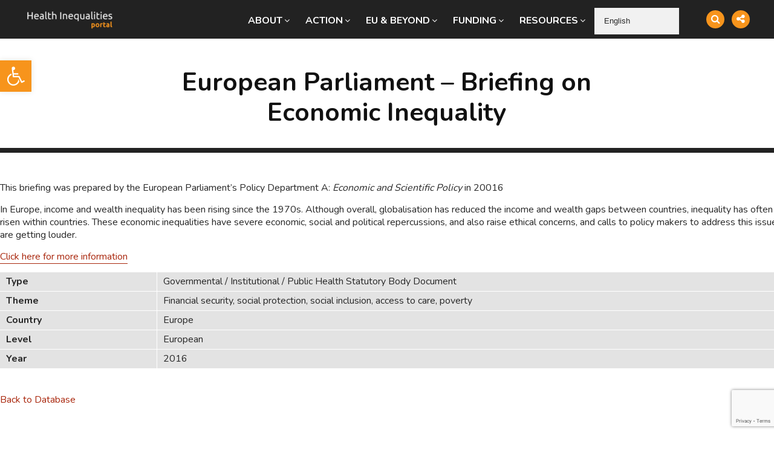

--- FILE ---
content_type: text/html; charset=UTF-8
request_url: https://health-inequalities.eu/jwddb/european-parliament-briefing-on-economic-inequality/
body_size: 25044
content:
<!DOCTYPE html>
<html lang="en-GB">
<head>
<meta charset="UTF-8"> 
<meta content="width=device-width,initial-scale=1" name="viewport">
<link href="http://gmpg.org/xfn/11" rel="profile">
<meta name='robots' content='index, follow, max-image-preview:large, max-snippet:-1, max-video-preview:-1' />
	<style>img:is([sizes="auto" i], [sizes^="auto," i]) { contain-intrinsic-size: 3000px 1500px }</style>
	
	<!-- This site is optimized with the Yoast SEO Premium plugin v21.0 (Yoast SEO v26.3) - https://yoast.com/wordpress/plugins/seo/ -->
	<title>European Parliament - Briefing on Economic Inequality - Health Inequalities</title>
	<link rel="canonical" href="https://health-inequalities.eu/jwddb/european-parliament-briefing-on-economic-inequality/" />
	<meta property="og:locale" content="en_GB" />
	<meta property="og:type" content="article" />
	<meta property="og:title" content="European Parliament - Briefing on Economic Inequality" />
	<meta property="og:description" content="This briefing was prepared by the European Parliament&#8217;s Policy Department A: Economic and Scientific Policy in 20016 In Europe, income and wealth inequality has been rising since the 1970s. Although overall, globalisation has reduced the income and wealth gaps between countries, inequality has often risen within countries. These economic inequalities have severe economic, social and [&hellip;]" />
	<meta property="og:url" content="https://health-inequalities.eu/jwddb/european-parliament-briefing-on-economic-inequality/" />
	<meta property="og:site_name" content="Health Inequalities" />
	<meta property="article:publisher" content="https://www.facebook.com/EuroHealthNet.eu" />
	<meta property="article:modified_time" content="2021-03-09T16:54:00+00:00" />
	<meta property="og:image" content="https://health-inequalities.eu/wp-content/uploads/2021/02/HI-Portal-home-page.jpg" />
	<meta property="og:image:width" content="1732" />
	<meta property="og:image:height" content="778" />
	<meta property="og:image:type" content="image/jpeg" />
	<meta name="twitter:card" content="summary_large_image" />
	<meta name="twitter:site" content="@EuroHealthNet" />
	<script type="application/ld+json" class="yoast-schema-graph">{"@context":"https://schema.org","@graph":[{"@type":"WebPage","@id":"https://health-inequalities.eu/jwddb/european-parliament-briefing-on-economic-inequality/","url":"https://health-inequalities.eu/jwddb/european-parliament-briefing-on-economic-inequality/","name":"European Parliament - Briefing on Economic Inequality - Health Inequalities","isPartOf":{"@id":"https://health-inequalities.eu/#website"},"datePublished":"2020-10-21T13:24:16+00:00","dateModified":"2021-03-09T16:54:00+00:00","breadcrumb":{"@id":"https://health-inequalities.eu/jwddb/european-parliament-briefing-on-economic-inequality/#breadcrumb"},"inLanguage":"en-GB","potentialAction":[{"@type":"ReadAction","target":["https://health-inequalities.eu/jwddb/european-parliament-briefing-on-economic-inequality/"]}]},{"@type":"BreadcrumbList","@id":"https://health-inequalities.eu/jwddb/european-parliament-briefing-on-economic-inequality/#breadcrumb","itemListElement":[{"@type":"ListItem","position":1,"name":"Home","item":"https://health-inequalities.eu/"},{"@type":"ListItem","position":2,"name":"DataBase","item":"https://health-inequalities.eu/jwddb/"},{"@type":"ListItem","position":3,"name":"European Parliament &#8211; Briefing on Economic Inequality"}]},{"@type":"WebSite","@id":"https://health-inequalities.eu/#website","url":"https://health-inequalities.eu/","name":"Health Inequalities","description":"European Portal for Action on Health Inequalities","publisher":{"@id":"https://health-inequalities.eu/#organization"},"potentialAction":[{"@type":"SearchAction","target":{"@type":"EntryPoint","urlTemplate":"https://health-inequalities.eu/?s={search_term_string}"},"query-input":{"@type":"PropertyValueSpecification","valueRequired":true,"valueName":"search_term_string"}}],"inLanguage":"en-GB"},{"@type":"Organization","@id":"https://health-inequalities.eu/#organization","name":"Health Inequalities Portal","url":"https://health-inequalities.eu/","logo":{"@type":"ImageObject","inLanguage":"en-GB","@id":"https://health-inequalities.eu/#/schema/logo/image/","url":"https://health-inequalities.eu/wp-content/uploads/2021/01/newestLogo.png","contentUrl":"https://health-inequalities.eu/wp-content/uploads/2021/01/newestLogo.png","width":255,"height":84,"caption":"Health Inequalities Portal"},"image":{"@id":"https://health-inequalities.eu/#/schema/logo/image/"},"sameAs":["https://www.facebook.com/EuroHealthNet.eu","https://x.com/EuroHealthNet","https://www.linkedin.com/company/267124/","https://www.youtube.com/channel/UCVKKXwTtG9AYlmX4YuIwbeQ","https://en.wikipedia.org/wiki/EuroHealthNet"]}]}</script>
	<!-- / Yoast SEO Premium plugin. -->


<link rel='dns-prefetch' href='//www.googletagmanager.com' />
<link rel='dns-prefetch' href='//fonts.googleapis.com' />
<link rel="alternate" type="application/rss+xml" title="Health Inequalities &raquo; Feed" href="https://health-inequalities.eu/feed/" />
<link rel="alternate" type="application/rss+xml" title="Health Inequalities &raquo; Comments Feed" href="https://health-inequalities.eu/comments/feed/" />
<script type="text/javascript">
/* <![CDATA[ */
window._wpemojiSettings = {"baseUrl":"https:\/\/s.w.org\/images\/core\/emoji\/16.0.1\/72x72\/","ext":".png","svgUrl":"https:\/\/s.w.org\/images\/core\/emoji\/16.0.1\/svg\/","svgExt":".svg","source":{"concatemoji":"https:\/\/health-inequalities.eu\/wp-includes\/js\/wp-emoji-release.min.js?ver=6.8.3"}};
/*! This file is auto-generated */
!function(s,n){var o,i,e;function c(e){try{var t={supportTests:e,timestamp:(new Date).valueOf()};sessionStorage.setItem(o,JSON.stringify(t))}catch(e){}}function p(e,t,n){e.clearRect(0,0,e.canvas.width,e.canvas.height),e.fillText(t,0,0);var t=new Uint32Array(e.getImageData(0,0,e.canvas.width,e.canvas.height).data),a=(e.clearRect(0,0,e.canvas.width,e.canvas.height),e.fillText(n,0,0),new Uint32Array(e.getImageData(0,0,e.canvas.width,e.canvas.height).data));return t.every(function(e,t){return e===a[t]})}function u(e,t){e.clearRect(0,0,e.canvas.width,e.canvas.height),e.fillText(t,0,0);for(var n=e.getImageData(16,16,1,1),a=0;a<n.data.length;a++)if(0!==n.data[a])return!1;return!0}function f(e,t,n,a){switch(t){case"flag":return n(e,"\ud83c\udff3\ufe0f\u200d\u26a7\ufe0f","\ud83c\udff3\ufe0f\u200b\u26a7\ufe0f")?!1:!n(e,"\ud83c\udde8\ud83c\uddf6","\ud83c\udde8\u200b\ud83c\uddf6")&&!n(e,"\ud83c\udff4\udb40\udc67\udb40\udc62\udb40\udc65\udb40\udc6e\udb40\udc67\udb40\udc7f","\ud83c\udff4\u200b\udb40\udc67\u200b\udb40\udc62\u200b\udb40\udc65\u200b\udb40\udc6e\u200b\udb40\udc67\u200b\udb40\udc7f");case"emoji":return!a(e,"\ud83e\udedf")}return!1}function g(e,t,n,a){var r="undefined"!=typeof WorkerGlobalScope&&self instanceof WorkerGlobalScope?new OffscreenCanvas(300,150):s.createElement("canvas"),o=r.getContext("2d",{willReadFrequently:!0}),i=(o.textBaseline="top",o.font="600 32px Arial",{});return e.forEach(function(e){i[e]=t(o,e,n,a)}),i}function t(e){var t=s.createElement("script");t.src=e,t.defer=!0,s.head.appendChild(t)}"undefined"!=typeof Promise&&(o="wpEmojiSettingsSupports",i=["flag","emoji"],n.supports={everything:!0,everythingExceptFlag:!0},e=new Promise(function(e){s.addEventListener("DOMContentLoaded",e,{once:!0})}),new Promise(function(t){var n=function(){try{var e=JSON.parse(sessionStorage.getItem(o));if("object"==typeof e&&"number"==typeof e.timestamp&&(new Date).valueOf()<e.timestamp+604800&&"object"==typeof e.supportTests)return e.supportTests}catch(e){}return null}();if(!n){if("undefined"!=typeof Worker&&"undefined"!=typeof OffscreenCanvas&&"undefined"!=typeof URL&&URL.createObjectURL&&"undefined"!=typeof Blob)try{var e="postMessage("+g.toString()+"("+[JSON.stringify(i),f.toString(),p.toString(),u.toString()].join(",")+"));",a=new Blob([e],{type:"text/javascript"}),r=new Worker(URL.createObjectURL(a),{name:"wpTestEmojiSupports"});return void(r.onmessage=function(e){c(n=e.data),r.terminate(),t(n)})}catch(e){}c(n=g(i,f,p,u))}t(n)}).then(function(e){for(var t in e)n.supports[t]=e[t],n.supports.everything=n.supports.everything&&n.supports[t],"flag"!==t&&(n.supports.everythingExceptFlag=n.supports.everythingExceptFlag&&n.supports[t]);n.supports.everythingExceptFlag=n.supports.everythingExceptFlag&&!n.supports.flag,n.DOMReady=!1,n.readyCallback=function(){n.DOMReady=!0}}).then(function(){return e}).then(function(){var e;n.supports.everything||(n.readyCallback(),(e=n.source||{}).concatemoji?t(e.concatemoji):e.wpemoji&&e.twemoji&&(t(e.twemoji),t(e.wpemoji)))}))}((window,document),window._wpemojiSettings);
/* ]]> */
</script>
<style id='wp-emoji-styles-inline-css' type='text/css'>

	img.wp-smiley, img.emoji {
		display: inline !important;
		border: none !important;
		box-shadow: none !important;
		height: 1em !important;
		width: 1em !important;
		margin: 0 0.07em !important;
		vertical-align: -0.1em !important;
		background: none !important;
		padding: 0 !important;
	}
</style>
<link rel='stylesheet' id='wp-block-library-css' href='https://health-inequalities.eu/wp-includes/css/dist/block-library/style.min.css?ver=6.8.3' type='text/css' media='all' />
<style id='classic-theme-styles-inline-css' type='text/css'>
/*! This file is auto-generated */
.wp-block-button__link{color:#fff;background-color:#32373c;border-radius:9999px;box-shadow:none;text-decoration:none;padding:calc(.667em + 2px) calc(1.333em + 2px);font-size:1.125em}.wp-block-file__button{background:#32373c;color:#fff;text-decoration:none}
</style>
<style id='global-styles-inline-css' type='text/css'>
:root{--wp--preset--aspect-ratio--square: 1;--wp--preset--aspect-ratio--4-3: 4/3;--wp--preset--aspect-ratio--3-4: 3/4;--wp--preset--aspect-ratio--3-2: 3/2;--wp--preset--aspect-ratio--2-3: 2/3;--wp--preset--aspect-ratio--16-9: 16/9;--wp--preset--aspect-ratio--9-16: 9/16;--wp--preset--color--black: #000000;--wp--preset--color--cyan-bluish-gray: #abb8c3;--wp--preset--color--white: #ffffff;--wp--preset--color--pale-pink: #f78da7;--wp--preset--color--vivid-red: #cf2e2e;--wp--preset--color--luminous-vivid-orange: #ff6900;--wp--preset--color--luminous-vivid-amber: #fcb900;--wp--preset--color--light-green-cyan: #7bdcb5;--wp--preset--color--vivid-green-cyan: #00d084;--wp--preset--color--pale-cyan-blue: #8ed1fc;--wp--preset--color--vivid-cyan-blue: #0693e3;--wp--preset--color--vivid-purple: #9b51e0;--wp--preset--gradient--vivid-cyan-blue-to-vivid-purple: linear-gradient(135deg,rgba(6,147,227,1) 0%,rgb(155,81,224) 100%);--wp--preset--gradient--light-green-cyan-to-vivid-green-cyan: linear-gradient(135deg,rgb(122,220,180) 0%,rgb(0,208,130) 100%);--wp--preset--gradient--luminous-vivid-amber-to-luminous-vivid-orange: linear-gradient(135deg,rgba(252,185,0,1) 0%,rgba(255,105,0,1) 100%);--wp--preset--gradient--luminous-vivid-orange-to-vivid-red: linear-gradient(135deg,rgba(255,105,0,1) 0%,rgb(207,46,46) 100%);--wp--preset--gradient--very-light-gray-to-cyan-bluish-gray: linear-gradient(135deg,rgb(238,238,238) 0%,rgb(169,184,195) 100%);--wp--preset--gradient--cool-to-warm-spectrum: linear-gradient(135deg,rgb(74,234,220) 0%,rgb(151,120,209) 20%,rgb(207,42,186) 40%,rgb(238,44,130) 60%,rgb(251,105,98) 80%,rgb(254,248,76) 100%);--wp--preset--gradient--blush-light-purple: linear-gradient(135deg,rgb(255,206,236) 0%,rgb(152,150,240) 100%);--wp--preset--gradient--blush-bordeaux: linear-gradient(135deg,rgb(254,205,165) 0%,rgb(254,45,45) 50%,rgb(107,0,62) 100%);--wp--preset--gradient--luminous-dusk: linear-gradient(135deg,rgb(255,203,112) 0%,rgb(199,81,192) 50%,rgb(65,88,208) 100%);--wp--preset--gradient--pale-ocean: linear-gradient(135deg,rgb(255,245,203) 0%,rgb(182,227,212) 50%,rgb(51,167,181) 100%);--wp--preset--gradient--electric-grass: linear-gradient(135deg,rgb(202,248,128) 0%,rgb(113,206,126) 100%);--wp--preset--gradient--midnight: linear-gradient(135deg,rgb(2,3,129) 0%,rgb(40,116,252) 100%);--wp--preset--font-size--small: 13px;--wp--preset--font-size--medium: 20px;--wp--preset--font-size--large: 36px;--wp--preset--font-size--x-large: 42px;--wp--preset--spacing--20: 0.44rem;--wp--preset--spacing--30: 0.67rem;--wp--preset--spacing--40: 1rem;--wp--preset--spacing--50: 1.5rem;--wp--preset--spacing--60: 2.25rem;--wp--preset--spacing--70: 3.38rem;--wp--preset--spacing--80: 5.06rem;--wp--preset--shadow--natural: 6px 6px 9px rgba(0, 0, 0, 0.2);--wp--preset--shadow--deep: 12px 12px 50px rgba(0, 0, 0, 0.4);--wp--preset--shadow--sharp: 6px 6px 0px rgba(0, 0, 0, 0.2);--wp--preset--shadow--outlined: 6px 6px 0px -3px rgba(255, 255, 255, 1), 6px 6px rgba(0, 0, 0, 1);--wp--preset--shadow--crisp: 6px 6px 0px rgba(0, 0, 0, 1);}:where(.is-layout-flex){gap: 0.5em;}:where(.is-layout-grid){gap: 0.5em;}body .is-layout-flex{display: flex;}.is-layout-flex{flex-wrap: wrap;align-items: center;}.is-layout-flex > :is(*, div){margin: 0;}body .is-layout-grid{display: grid;}.is-layout-grid > :is(*, div){margin: 0;}:where(.wp-block-columns.is-layout-flex){gap: 2em;}:where(.wp-block-columns.is-layout-grid){gap: 2em;}:where(.wp-block-post-template.is-layout-flex){gap: 1.25em;}:where(.wp-block-post-template.is-layout-grid){gap: 1.25em;}.has-black-color{color: var(--wp--preset--color--black) !important;}.has-cyan-bluish-gray-color{color: var(--wp--preset--color--cyan-bluish-gray) !important;}.has-white-color{color: var(--wp--preset--color--white) !important;}.has-pale-pink-color{color: var(--wp--preset--color--pale-pink) !important;}.has-vivid-red-color{color: var(--wp--preset--color--vivid-red) !important;}.has-luminous-vivid-orange-color{color: var(--wp--preset--color--luminous-vivid-orange) !important;}.has-luminous-vivid-amber-color{color: var(--wp--preset--color--luminous-vivid-amber) !important;}.has-light-green-cyan-color{color: var(--wp--preset--color--light-green-cyan) !important;}.has-vivid-green-cyan-color{color: var(--wp--preset--color--vivid-green-cyan) !important;}.has-pale-cyan-blue-color{color: var(--wp--preset--color--pale-cyan-blue) !important;}.has-vivid-cyan-blue-color{color: var(--wp--preset--color--vivid-cyan-blue) !important;}.has-vivid-purple-color{color: var(--wp--preset--color--vivid-purple) !important;}.has-black-background-color{background-color: var(--wp--preset--color--black) !important;}.has-cyan-bluish-gray-background-color{background-color: var(--wp--preset--color--cyan-bluish-gray) !important;}.has-white-background-color{background-color: var(--wp--preset--color--white) !important;}.has-pale-pink-background-color{background-color: var(--wp--preset--color--pale-pink) !important;}.has-vivid-red-background-color{background-color: var(--wp--preset--color--vivid-red) !important;}.has-luminous-vivid-orange-background-color{background-color: var(--wp--preset--color--luminous-vivid-orange) !important;}.has-luminous-vivid-amber-background-color{background-color: var(--wp--preset--color--luminous-vivid-amber) !important;}.has-light-green-cyan-background-color{background-color: var(--wp--preset--color--light-green-cyan) !important;}.has-vivid-green-cyan-background-color{background-color: var(--wp--preset--color--vivid-green-cyan) !important;}.has-pale-cyan-blue-background-color{background-color: var(--wp--preset--color--pale-cyan-blue) !important;}.has-vivid-cyan-blue-background-color{background-color: var(--wp--preset--color--vivid-cyan-blue) !important;}.has-vivid-purple-background-color{background-color: var(--wp--preset--color--vivid-purple) !important;}.has-black-border-color{border-color: var(--wp--preset--color--black) !important;}.has-cyan-bluish-gray-border-color{border-color: var(--wp--preset--color--cyan-bluish-gray) !important;}.has-white-border-color{border-color: var(--wp--preset--color--white) !important;}.has-pale-pink-border-color{border-color: var(--wp--preset--color--pale-pink) !important;}.has-vivid-red-border-color{border-color: var(--wp--preset--color--vivid-red) !important;}.has-luminous-vivid-orange-border-color{border-color: var(--wp--preset--color--luminous-vivid-orange) !important;}.has-luminous-vivid-amber-border-color{border-color: var(--wp--preset--color--luminous-vivid-amber) !important;}.has-light-green-cyan-border-color{border-color: var(--wp--preset--color--light-green-cyan) !important;}.has-vivid-green-cyan-border-color{border-color: var(--wp--preset--color--vivid-green-cyan) !important;}.has-pale-cyan-blue-border-color{border-color: var(--wp--preset--color--pale-cyan-blue) !important;}.has-vivid-cyan-blue-border-color{border-color: var(--wp--preset--color--vivid-cyan-blue) !important;}.has-vivid-purple-border-color{border-color: var(--wp--preset--color--vivid-purple) !important;}.has-vivid-cyan-blue-to-vivid-purple-gradient-background{background: var(--wp--preset--gradient--vivid-cyan-blue-to-vivid-purple) !important;}.has-light-green-cyan-to-vivid-green-cyan-gradient-background{background: var(--wp--preset--gradient--light-green-cyan-to-vivid-green-cyan) !important;}.has-luminous-vivid-amber-to-luminous-vivid-orange-gradient-background{background: var(--wp--preset--gradient--luminous-vivid-amber-to-luminous-vivid-orange) !important;}.has-luminous-vivid-orange-to-vivid-red-gradient-background{background: var(--wp--preset--gradient--luminous-vivid-orange-to-vivid-red) !important;}.has-very-light-gray-to-cyan-bluish-gray-gradient-background{background: var(--wp--preset--gradient--very-light-gray-to-cyan-bluish-gray) !important;}.has-cool-to-warm-spectrum-gradient-background{background: var(--wp--preset--gradient--cool-to-warm-spectrum) !important;}.has-blush-light-purple-gradient-background{background: var(--wp--preset--gradient--blush-light-purple) !important;}.has-blush-bordeaux-gradient-background{background: var(--wp--preset--gradient--blush-bordeaux) !important;}.has-luminous-dusk-gradient-background{background: var(--wp--preset--gradient--luminous-dusk) !important;}.has-pale-ocean-gradient-background{background: var(--wp--preset--gradient--pale-ocean) !important;}.has-electric-grass-gradient-background{background: var(--wp--preset--gradient--electric-grass) !important;}.has-midnight-gradient-background{background: var(--wp--preset--gradient--midnight) !important;}.has-small-font-size{font-size: var(--wp--preset--font-size--small) !important;}.has-medium-font-size{font-size: var(--wp--preset--font-size--medium) !important;}.has-large-font-size{font-size: var(--wp--preset--font-size--large) !important;}.has-x-large-font-size{font-size: var(--wp--preset--font-size--x-large) !important;}
:where(.wp-block-post-template.is-layout-flex){gap: 1.25em;}:where(.wp-block-post-template.is-layout-grid){gap: 1.25em;}
:where(.wp-block-columns.is-layout-flex){gap: 2em;}:where(.wp-block-columns.is-layout-grid){gap: 2em;}
:root :where(.wp-block-pullquote){font-size: 1.5em;line-height: 1.6;}
</style>
<link rel='stylesheet' id='contact-form-7-css' href='https://health-inequalities.eu/wp-content/plugins/contact-form-7/includes/css/styles.css?ver=6.1.3' type='text/css' media='all' />
<link rel='stylesheet' id='jwddb__front_style-css' href='https://health-inequalities.eu/wp-content/plugins/jwd-database/css/jwddb__front.min.css' type='text/css' media='all' />
<style id='jwddb__front_style-inline-css' type='text/css'>
.jwddb_output_list-item{border: 1px solid #e3e3e3;background-color:#ffffff;}.jwddb_output_list-link h3{ color:#16586d; }.jwddb_output_list-link:hover h3{ color:#a9270d; }.jwddb_output_list-desc{ color:#282828; }.jwddb_template-entrycontent .has-content-area{ background-color:#16586d; color:#ffffff; }.jwddb_template-info{ background-color:#e3e3e3; color:#282828; }
</style>
<link rel='stylesheet' id='theme.css-css' href='https://health-inequalities.eu/wp-content/plugins/popup-builder/public/css/theme.css?ver=4.4.2' type='text/css' media='all' />
<link rel='stylesheet' id='ResetFormStyle.css-css' href='https://health-inequalities.eu/wp-content/plugins/popup-builder/public/css/ResetFormStyle.css?ver=4.4.2' type='text/css' media='all' />
<link rel='stylesheet' id='SubscriptionForm.css-css' href='https://health-inequalities.eu/wp-content/plugins/popup-builder/public/css/SubscriptionForm.css?ver=4.4.2' type='text/css' media='all' />
<link rel='stylesheet' id='pojo-a11y-css' href='https://health-inequalities.eu/wp-content/plugins/pojo-accessibility/modules/legacy/assets/css/style.min.css?ver=1.0.0' type='text/css' media='all' />
<link rel='stylesheet' id='ariva-parent-style-css' href='https://health-inequalities.eu/wp-content/themes/ariva/style.css?ver=6.8.3' type='text/css' media='all' />
<link rel='stylesheet' id='ariva-fonts-css' href='//fonts.googleapis.com/css?family=Nunito%7CNunito%3A100%2C300%2C400%2C700%26subset%3Dlatin%2Clatin-ext' type='text/css' media='all' />
<link rel='stylesheet' id='ariva-style-css' href='https://health-inequalities.eu/wp-content/themes/ariva-child/style.css?ver=6.8.3' type='text/css' media='all' />
<style id='ariva-style-inline-css' type='text/css'>


		.ariva_restitle a {

		font-family:Nunito !important;

		}


		h1 {

		font-family:Nunito !important;

		font-size:38px;

		line-height:47px;

		}


		h2 {

		font-family:Nunito !important;

		font-size:32px;

		line-height:41px;

		}


		h3 {		

		font-family:Nunito !important;

		font-size:28px;

		line-height:32px;

		}


		h4 {

		font-family:Nunito !important;

		font-size:24px;

		line-height:30px;

		}


		h5 {	

		font-family:Nunito !important;

		font-size:20px;

		line-height:28px;

		}


		h6 {

		font-family:Nunito !important;

		font-size:17px;

		line-height:25px;

		}


		body {

			font-family:Nunito;

			color:#282828 ;

			font-size: 16px;

			line-height:21px;

		    background:#fff;

		}


		.ariva_blogpostinner {

			 background:#fff;

		}


		.ariva_menu li a {

			color:#282828 ;

		}


		.ariva_mainha,.ariva_spentrycontent {

			 background-color:#f5f5f6;

		}


		.ariva_siteinner {

			background: #eeeeee;

		}
.ariva_main_container,.ariva_headerinner {

			width:1200px;

		}


		.ariva_entrydatefirst {

			font-family:Nunito !important;

		}
h1,h2,h3,h4,h5,h6 {color:#16586d;text-transform: none;}
.ariva_afterheaderright {background-color:#f5f5f5;}
.reply a:hover,.ariva_top a:hover,input[type="reset"]:hover, input[type="button"]:hover, input[type="submit"]:hover, button:hover {background:#a9270d;color:#ffffff;}
.ariva_readmorelink a {background-color:#000000;color:#fff;}
a {color:#a9270d;}
.ariva_menu .ariva_megamenu li a:hover,.ariva_menu li a:hover,.active_sclflw:hover,a:hover,h1 a:hover,h2 a:hover,h3 a:hover,h4 a:hover,h5 a:hover,h6 a:hover,.ariva_entrycontent .ariva_reltedpostcatgory a,.ariva_ftrsitebotleft h5,.ariva_reviewheader i {color:#16586d;}
.ariva_rvptfnpro,.ariva_rvpttotal,.ariva_rvptfnoly,#customer_login input[type="submit"] {background-color:#16586d !important;color:#ffffff !important;}
.ariva_postoptionbox {background-color:#ffffff;}
.ariva_postoptionbox input[type="text"] {border-top: 0px solid #eee;border-left: 0px solid #eee;border-right: 0px solid #eee;border-bottom: 4px solid #222;}
.ariva_entrymeta a,.ariva_gridentry .ariva_entrymetablne a:hover,.ariva_breadcrumb a,.ariva_entrybyline a,.ariva_aboutreadmore { color:#16586d;}
.ariva_entrymeta a:hover,.ariva_gridentry .ariva_entrymetablne a,.ariva_breadcrumb a:hover,.ariva_aboutreadmore:hover,.ariva_entrybyline a:hover,.ariva_mbslidercontent .ariva_slidercat a:hover { color:#a9270d;}
.ariva_top a,.ariva_headerleft,input[type="reset"], input[type="button"], input[type="submit"], button {color:#ffffff;background-color:#f7941c;}
.ariva_singlesliderwotimg,.ariva_postoptionbox input[type="submit"], .ariva_entrypgheader {background-color:#f7941c;}
.ariva_top a:hover,.reply a:hover,input[type="reset"]:hover, input[type="button"]:hover, input[type="submit"]:hover, button:hover {color:#a9270d !important;background-color:#ffffff;}
.ariva_postoptionbox input[type="submit"]:hover{border-bottom: 4px solid #ffffff;}
.ariva_postoptionbox input[type="text"]{border-bottom: 4px solid #f7941c;}
.ariva_lyt2post1bg, .ariva_mainha .ariva_blogpost:nth-child(10n+1) .ariva_entrycontent { background-color:#f9f975;}
.ariva_lyt2post2bg, .ariva_mainha .ariva_blogpost:nth-child(10n+2) .ariva_entrycontent { background-color:#cceaff;}
.ariva_lyt2post3bg, .ariva_mainha .ariva_blogpost:nth-child(10n+3) .ariva_entrycontent { background-color:#ffa6a6;}
.ariva_lyt2post4bg, .ariva_mainha .ariva_blogpost:nth-child(10n+4) .ariva_entrycontent { background-color:#b4ffb7;}
.ariva_lyt2post5bg, .ariva_mainha .ariva_blogpost:nth-child(10n+5) .ariva_entrycontent { background-color:#fbbaf3;}
.ariva_lyt2post6bg, .ariva_mainha .ariva_blogpost:nth-child(10n+6) .ariva_entrycontent { background-color:#ffc071;}
.ariva_lyt2post7bg, .ariva_mainha .ariva_blogpost:nth-child(10n+7) .ariva_entrycontent { background-color:#d0a7f7;}
.ariva_lyt2post8bg, .ariva_mainha .ariva_blogpost:nth-child(10n+8) .ariva_entrycontent { background-color:#e2fba4;}
.ariva_lyt2post9bg, .ariva_mainha .ariva_blogpost:nth-child(10n+9) .ariva_entrycontent { background-color:#aafbbb;}
.ariva_lyt2post10bg, .ariva_mainha .ariva_blogpost:nth-child(10n+10) .ariva_entrycontent { background-color:#b2d2f9;}
 .ariva_dynamic_content{width:67%;}
 .ariva_pmsdbar_style {width:33%;}
.ariva_slider5,.ariva_slider6 .ariva_sliderwotimg,.ariva_slider7 .ariva_sliderwotimg,.ariva_slider8 .ariva_sliderwotimg {

			background-image: -moz-linear-gradient(145deg,#faa61f 0%, #ed1847 100%);

			background-image: -webkit-linear-gradient(145deg,#faa61f 0%, #ed1847 100%);

			background-image: -ms-linear-gradient(145deg,#faa61f 0%, #ed1847 100%);

		}
.ariva_slider6 .ariva_slide_inner .ariva_sliderwotimg:nth-child(4n+2),

		.ariva_slider6 .owl-stage .owl-item:nth-child(4n+2) .ariva_sliderwotimg,

		.ariva_slider7 .ariva_slide_inner .ariva_sliderwotimg:nth-child(4n+2),

		.ariva_slider7 .owl-stage .owl-item:nth-child(4n+2) .ariva_sliderwotimg,

		.ariva_slider8 .ariva_slide_inner .ariva_sliderwotimg:nth-child(4n+2),

		.ariva_slider8 .owl-stage .owl-item:nth-child(4n+2) .ariva_sliderwotimg {

	

			background: #d760b7;

			background: -moz-linear-gradient(-45deg, #d760b7 0%, #3b78b4 100%);

			background: -webkit-gradient(left top, right bottom, color-stop(0%, #d760b7), color-stop(100%, #3b78b4));

			background: -webkit-linear-gradient(-45deg, #d760b7 0%, #3b78b4 100%);

			background: -o-linear-gradient(-45deg, #d760b7 0%, #3b78b4 100%);

			background: -ms-linear-gradient(-45deg, #d760b7 0%, #3b78b4 100%);

			background: linear-gradient(135deg, #d760b7 0%, #3b78b4 100%);

   

		}
.ariva_slider6 .ariva_slide_inner .ariva_sliderwotimg:nth-child(4n+3),

		.ariva_slider6 .owl-stage .owl-item:nth-child(4n+3) .ariva_sliderwotimg,

		.ariva_slider7 .ariva_slide_inner .ariva_sliderwotimg:nth-child(4n+3),

		.ariva_slider7 .owl-stage .owl-item:nth-child(4n+3) .ariva_sliderwotimg,

		.ariva_slider8 .ariva_slide_inner .ariva_sliderwotimg:nth-child(4n+3),

		.ariva_slider8 .owl-stage .owl-item:nth-child(4n+3) .ariva_sliderwotimg {

			background-image: -moz-linear-gradient(-120deg,#ffff7e,#00a8c5);

			background-image: -webkit-linear-gradient(-120deg,#ffff7e,#00a8c5);

			background-image: -ms-linear-gradient(-120deg,#ffff7e,#00a8c5);

			background-image: linear-gradient(-120deg,#ffff7e,#00a8c5);

		}
.ariva_slider6 .ariva_slide_inner .ariva_sliderwotimg:nth-child(4n+4),

		.ariva_slider6 .owl-stage .owl-item:nth-child(4n+4) .ariva_sliderwotimg,

		.ariva_slider7 .ariva_slide_inner .ariva_sliderwotimg:nth-child(4n+4),

		.ariva_slider7 .owl-stage .owl-item:nth-child(4n+4) .ariva_sliderwotimg,

		.ariva_slider8 .ariva_slide_inner .ariva_sliderwotimg:nth-child(4n+4),

		.ariva_slider8 .owl-stage .owl-item:nth-child(4n+4) .ariva_sliderwotimg {

			background: -moz-linear-gradient(to right, #da189f 0%,#f77ad7 100%);

			background: -webkit-linear-gradient(to right, #da189f 0%,#f77ad7 100%);

			background: -ms-linear-gradient(to right, #da189f 0%,#f77ad7 100%);

			background: linear-gradient(to right, #da189f 0%,#f77ad7 100%);

		}
.ariva_postoptionbox input[type="submit"]:hover{border-bottom: 4px solid #ffffff;}
.ariva_postoptionbox input[type="submit"]:hover{border-bottom: 4px solid #ffffff;}
.ariva_postoptionbox input[type="submit"]:hover{border-bottom: 4px solid #ffffff;}
.ariva_submenuactive,.ariva_submenuactive:focus,.ariva_submenuactive:hover {color:#222 !important;}
.ariva_post_innersectad {float:none;margin: 10px 0px;}
.ariva_post_innersectad1 {float:none;margin: 30px 0px;}
.ariva_post_innersectad2 {float:none;margin: 30px 0px}
.ariva_pagelinks .ariva_pglnlksaf:hover, .ariva_pagination .page-numbers:hover,.ariva_readmorelink a:hover {background-color:#16586d;color:#ffffff !important;}
.ariva_pagination .current,.ariva_nxtishover .owl-prev,.ariva_nxtishover .owl-next,.owl-nav .owl-prev:hover ~ .owl-next,.owl-prev:hover {background-color:#16586d;color:#ffffff !important;}
.ariva_ftrsitebotleft {color:#949494;}
.ariva_ftrwidgettit:after {background-color:#131313;}
.ariva_ftrwidgettit {color:#fff;}
.ariva_sitefooterinnertop li a {color:#8c8b8b;}
.ariva_footerwidgets .widget_ariva_popular_post li,.ariva_sitefooterinnertop li a {border-bottom: 1px solid #0e0e0e;}
.ariva_sitefooterinnertop,.ariva_sitefooterinnertop a,.ariva_ftrsitebotrgtitem,.ariva_ftrsitebotrgtitem a {color:#8c8b8b;}
.single .ariva_entrycontent .ariva_entryauthor_socialshare a {color:#fff !important;}
.ariva_sitefooterattribution {background-color:#111;color:#b0b0b0}
 

		@media screen and (max-width:1200px) {

		.ariva_main_container, 
		
		.arivahdr_alt1,
		
        .ariva_sldfstitem,
		
		.ariva_footer_popularitems, 
		
		.ariva_main_container,
		
		.ariva_layout1 .ariva_show_features .sub-menu,
		
		.ariva_makeactive_features .ariva_menu .sub-menu, .ariva_show_features .sub-menu,
		
		.ariva_spdsgnlayt1 .ariva_singleheaderinner,
		
		.ariva_headerinner {        

			width:100%; 			

		}
		
		.ariva_spdsgnlayt1.woocommerce .ariva_woocomrc_main {
			 width:100% !important;
		}
		
		.arivahdr_alt1 .ariva_headerright .ariva_menu + .ariva_search + .ariva_sidebaralt {
			right: 6.8%;
		}

		.ariva_headerlayt6 .ariva_menu {
			width: 93%;			
		}
		
		.ariva_spdsgnlayt1 .ariva_footer_copyrights {
			width: 100%;				
		}
		
		.ariva_wotsldhdrstyle .arivahdr_alt1 .ariva_headerright, 
		.arivahdr_alt1 .ariva_headerright {
			width: 77%;
		}
		
		.arivahdr_alt1 .ariva_headerright .ariva_search + .ariva_share + .ariva_sidebaralt {
			right: 15%;
		}
		
		.arivahdr_alt1 .ariva_headerright .ariva_menuactive + .ariva_menu + .ariva_sidebaralt {
		        right: 6.5%;
		}
		
		.ariva_header .ariva_hdwtsrc .ariva_headerright .ariva_sidebaralt {
			right: 6.5%;
		}
		
		.ariva_header .ariva_hdwtsrc .ariva_headerright .ariva_share {
			right: 10%;
		}
		
		.ariva_layout1 .ariva_show_features .sub-menu,
		
		.ariva_makeactive_features .ariva_menu .sub-menu, 
		
		.ariva_show_features .sub-menu {
			
		   display:block !important;
		   left:0px;
		   
		}
				
		.ariva_singleshare .ariva_sharetext {    
			display: none;
		}		
		.ariva_singleshare .ariva_sharetext {    
			display: none;
		}
		.ariva_singleshare a i {     
			padding:0px;
		}
		.ariva_singleshare li a, 
		.ariva_whatsup a {
			padding: 3px 12px;
		}
		.ariva_spdsgnlayt1 .ariva_main_container {		
			padding: 0 1em;
		}
		.ariva_stickysapst {
		   padding: 1em 3em 0.2em 3em;
		}
		.arivahdr_alt1 {
		  padding:0em 5em;
		}
		.ariva_footer_popular {
		  padding:3em 5em;
		}
		.arivahdr_alt1 .ariva_search {
			right: 11%;
		}
		.arivahdr_alt1 .ariva_share {
		    right: 7%;
		}
		.ariva_layout3 .ariva_blogpost {
			width: 45%;
		}
		.ariva_slide_containeralt1 h4 {
			font-size: 4em;			
		}
		.ariva_layout3 .ariva_mainha,

        .ariva_layout9.arivasdbrdft .ariva_mainha,

        .ariva_layout9.ariva_sdbrlayout6 .ariva_mainha {

			padding: 4em;

		}

		.ariva_headerleft {

		    left: 33px;

			padding: 37px 29px;

		}

		.ariva_submenuactive {

			display:none;

		}

		.ariva_headerinner {

		     padding: 2em 5em;

		}		

		.ariva_header3top .ariva_headerinner {

			padding: 1.8em 5em;

		}

		.ariva_header4top .ariva_headerinner,

		.ariva_header3bot .ariva_headerinner {

			padding: 0em 5em;

		}

        .ariva_headertop2inner,

        .ariva_header2inner	{

		   padding: 1em 5em !important;

		}	

        .ariva_header5top .ariva_headerinner {

			padding: 0em 5em !important;

		}			

		.ariva_slideheader h2 {

		    line-height: 47px;

			font-weight: bold;

			font-size: 45px;

		}		

		.ariva_footerinstagram img {

		  width:100%;

		}		

		.ariva_entrypgheader h1, .ariva_singleheaderinner h1 {    

			line-height: 49px;

			font-size: 44px;    

		}		

		.ariva_postoptionbox {

			padding: 6em 10em;

		}

		.ariva_sitesclfollow a {	

			width: 111px;			

			height: 111px;       

		}		

		.ariva_sitesclfollow a:before {

			font-size: 4em;			

		}		

		.ariva_sitesclfollow {

			padding: 12em;

		}		

		.ariva_sitesclfollowtext {

			font-size: 3em;

			line-height: 1;

		}		

		.ariva_sitesclglhvrtxt {

			font-size: 40px;

		}		

		.ariva_related_posts li {

			width: 30.5%;			   

		}		

		.ariva_footerinstagramitem {

			width: 17%;

			margin: 0 -2px;

		}	

        .ariva_footerinstagramitemcst .ariva_footerinstagramitem {		

		   width: 16.88%;

		   margin: 0 -3px;

		}

		.ariva_footerinstagram .ariva_footerinstagramitem:nth-child(8),

		.ariva_footerinstagram .ariva_footerinstagramitem:nth-child(9){

			display:none;

		}		

		.ariva_main_container {

		    padding:0 5em;

		}				

		}
 

			

		    @media screen and (max-width:1184px){

				

				.ariva_sdbrlayout3 .ariva_scdarysdbar_style,

				.ariva_sdbrlayout4 .ariva_scdarysdbar_style,

				.ariva_sdbrlayout5 .ariva_scdarysdbar_style	{

					width: 31%;

				}
				
				.ariva_layout5 .ariva_blogpost {

				  width:100%;

				  margin:0 0 10%;

				}

				.ariva_slider4 {

					padding: 10em 5em;  

				}

				.ariva_slider4before h4 {

				   font-size: 30px;

				}

				.ariva_slider4before .ariva_afformwrapperr {

					padding: 1em 5em 0em;

				}

				.ariva_slider4before .ariva_afformwrapperr .ariva_eicon {

   					width: 67%;

				}

				.ariva_slider4 {

					padding: 10em 5em;					

				}

				.ariva_splayout4.ariva_sdbrlayout1 .ariva_single_dynamic_content,

	            .ariva_splayout4.ariva_sdbrlayout2 .ariva_single_dynamic_content,

				.ariva_splayout5.ariva_sdbrlayout1 .ariva_single_dynamic_content,

	            .ariva_splayout5.ariva_sdbrlayout2 .ariva_single_dynamic_content,

				.ariva_sdbrlayout3 .ariva_scdarysdbar_style	{

					margin: 0 0 20px !important;

				}

				.ariva_layout4.arivasdbrdft .ariva_blogpost, 

				.ariva_layout4.ariva_sdbrlayout6 .ariva_blogpost {

					width: 50.2%;

				}

				.ariva_splayout4.ariva_sdbrlayout1 .ariva_single_dynamic_content,

	            .ariva_splayout4.ariva_sdbrlayout2 .ariva_single_dynamic_content,

				.ariva_splayout5.ariva_sdbrlayout1 .ariva_single_dynamic_content,

	            .ariva_splayout5.ariva_sdbrlayout2 .ariva_single_dynamic_content,

				.ariva_sdbrlayout2 .ariva_dynamic_content {

					float:none;

					clear:both;					

					width:100%;

				}

				.ariva_layout20.arivasdbrdft .ariva_blogpost,

				.ariva_layout20.ariva_sdbrlayout6 .ariva_blogpost {

				   width:50%;

				}

				.ariva_layout3.ariva_sdbrlayout1 .ariva_blogpost,

                .ariva_layout3 .ariva_mainha .ariva_blogpost:nth-child(2n+2),

				.ariva_layout3.ariva_sdbrlayout2 .ariva_blogpost,

				.ariva_layout3.ariva_sdbrlayout2 .ariva_blogpost:nth-child(2n+2) {

				    width: 100%;

					margin: 0 3.6% 6% 0;

				}

				.ariva_layout3.ariva_sdbrlayout1 .ariva_dynamic_content .pagination {

					padding: 13px 0 0;

				}

				.ariva_layout2.ariva_sdbrlayout2  .pagination {

				    padding: 0 0 25px;

				}

				.ariva_layout7.ariva_sdbrlayout6 .ariva_blogpost,

                .ariva_layout7.arivasdbrdft .ariva_blogpost {

					   margin: 10% 6% 6% 0;

				}				

				.ariva_layout7.ariva_sdbrlayout6 .ariva_blogpost:nth-child(2n+2),

                .ariva_layout7.arivasdbrdft .ariva_blogpost:nth-child(2n+2) {

					margin: 10% 0% 6% 0;

				}

				.ariva_layout25.arivasdbrdft .ariva_blogpost:nth-child(3n+3), 

				.ariva_layout25.ariva_sdbrlayout6 .ariva_blogpost:nth-child(3n+3) {

					margin: 0 3% 3% 0;

				}

				.ariva_layout16 .ariva_blogpost .ariva_blogpostinner .ariva_blogpostfmt {

				    font-size: 6em;

				}

				.ariva_layout16.arivasdbrdft .ariva_mainha .ariva_blogpost h2, 

				.ariva_layout16.ariva_sdbrlayout6 .ariva_mainha .ariva_blogpost h2 {

				      font-size: 45px;

					  line-height: 47px;

				}

				.ariva_layout13.arivasdbrdft .ariva_blogpost,

				.ariva_layout13.ariva_sdbrlayout1 .ariva_blogpost,

				.ariva_layout13.ariva_sdbrlayout2 .ariva_blogpost,

				.ariva_layout13.ariva_sdbrlayout6 .ariva_blogpost {

					-webkit-box-shadow: 0 0px 0px rgba(0,0,0,0.1);

					-moz-box-shadow: 0 0px 0px rgba(0,0,0,0.1);

					-ms-box-shadow: 0 0px 0px rgba(0,0,0,0.1);

					-o-box-shadow: 0 0px 0px rgba(0,0,0,0.1);

					box-shadow: 0 0px 0px rgba(0,0,0,0.1);

					background-color:transparent !important;

				}

				.ariva_layout14.arivasdbrdft .ariva_maincontent .ariva_blogpost .ariva_entrycontent, 

				.ariva_layout14.ariva_sdbrlayout6 .ariva_maincontent .ariva_blogpost .ariva_entrycontent {

					padding: 1em 4.5em 4em;

				}

				.ariva_layout14.arivasdbrdft .ariva_maincontent .ariva_blogpost .ariva_blogpostinner, 

				.ariva_layout14.ariva_sdbrlayout6 .ariva_maincontent .ariva_blogpost .ariva_blogpostinner {

				    padding: 3em 3em 3em 9em;

				}

				.ariva_layout14.arivasdbrdft .ariva_maincontent .ariva_blogpost .ariva_blogpostfmt, 

				.ariva_layout14.ariva_sdbrlayout6 .ariva_maincontent .ariva_blogpost .ariva_blogpostfmt {

				       padding: 1em 0em 0em 4em;

					   font-size: 2em;

					   left: -125px;

					   top: 0px;

					   height: 175px;

					   width: 175px;

				}

				
				
				.ariva_layout5.ariva_sdbrlayout1 .ariva_blogpost,

				.ariva_layout5.ariva_sdbrlayout1 .ariva_blogpost:nth-child(2n+2),

				.ariva_layout5.ariva_sdbrlayout2 .ariva_blogpost,

				.ariva_layout5.ariva_sdbrlayout2 .ariva_blogpost:nth-child(2n+2),

				.ariva_layout5 .ariva_pmsdbar_style,

				.ariva_splayout4 .ariva_pmsdbar_style,

				.ariva_splayout5 .ariva_pmsdbar_style,

				.ariva_sdbrlayout3 .ariva_pmsdbar_style,

				.ariva_sdbrlayout4 .ariva_pmsdbar_style,

                .ariva_sdbrlayout5 .ariva_pmsdbar_style,				

				.ariva_layout2.ariva_sdbrlayout2 .ariva_pmsdbar_style,

				.single.ariva_layout2.ariva_sdbrlayout1 .ariva_pmsdbar_style, 

				.page.ariva_layout2.ariva_sdbrlayout1 .ariva_pmsdbar_style, 

				.single.ariva_layout2.ariva_sdbrlayout2 .ariva_pmsdbar_style, 

				.page.ariva_layout2.ariva_sdbrlayout2 .ariva_pmsdbar_style,

                .ariva_layout2.ariva_sdbrlayout1 .ariva_pmsdbar_style,

                .ariva_layout6.ariva_sdbrlayout1 .ariva_pmsdbar_style,

                .ariva_splayout6.ariva_sdbrlayout1 .ariva_pmsdbar_style,

                .ariva_layout6.ariva_sdbrlayout2 .ariva_pmsdbar_style,

                .ariva_splayout6.ariva_sdbrlayout2 .ariva_pmsdbar_style,

				.ariva_layout7.ariva_sdbrlayout1 .ariva_pmsdbar_style,

                .ariva_splayout7.ariva_sdbrlayout1 .ariva_pmsdbar_style,

                .ariva_layout7.ariva_sdbrlayout2 .ariva_pmsdbar_style,

                .ariva_splayout7.ariva_sdbrlayout2 .ariva_pmsdbar_style,

				.ariva_layout8.ariva_sdbrlayout1 .ariva_pmsdbar_style,

                .ariva_splayout8.ariva_sdbrlayout1 .ariva_pmsdbar_style,

                .ariva_layout8.ariva_sdbrlayout2 .ariva_pmsdbar_style,

                .ariva_pmsdbar_style,
				
				.ariva_pstlayout3 .ariva_pmsdbar_style,
				
				.ariva_pstlayout4 .ariva_pmsdbar_style,
				
				.ariva_pstlayout5 .ariva_pmsdbar_style,
				
                .ariva_splayout8.ariva_sdbrlayout2 .ariva_pmsdbar_style {

					width: 100%;

					margin: 35px 0 0;

				}

				.ariva_splayout14.ariva_sdbrlayout1 .ariva_single_dynamic_content,

				.ariva_layout5 .ariva_dynamic_content,

				.ariva_layout2.ariva_sdbrlayout1 .ariva_dynamic_content,

                .ariva_layout3.ariva_sdbrlayout4 .ariva_blogpost,

				.ariva_layout4.ariva_sdbrlayout1 .ariva_blogpost,

				.ariva_layout4.ariva_sdbrlayout2 .ariva_blogpost,

				.ariva_splayout6.ariva_sdbrlayout1 .ariva_single_dynamic_content,

                .ariva_layout6.ariva_sdbrlayout1 .ariva_dynamic_content,

                .ariva_splayout6.ariva_sdbrlayout2 .ariva_single_dynamic_content,

                .ariva_layout6.ariva_sdbrlayout2 .ariva_dynamic_content,	

                .ariva_splayout7.ariva_sdbrlayout1 .ariva_single_dynamic_content,

                .ariva_splayout8.ariva_sdbrlayout1 .ariva_single_dynamic_content,				

                .ariva_single_dynamic_content,.ariva_dynamic_content,.ariva_layout10.ariva_sdbrlayout2 .ariva_dynamic_content,

				.ariva_splayout16.ariva_sdbrlayout1 .ariva_single_dynamic_content,

				.ariva_layout3.ariva_sdbrlayout4 .ariva_mainha .ariva_blogpost:nth-child(2n+2) {	

					width:100%;

					margin:0;

				}				

				.ariva_layout25.arivasdbrdft .ariva_blogpost, 

				.ariva_layout25.ariva_sdbrlayout6 .ariva_blogpost {

					    width: 48%;

				}				

				.ariva_layout25.arivasdbrdft .ariva_blogpost:nth-child(2n+2), 

				.ariva_layout25.ariva_sdbrlayout6 .ariva_blogpost:nth-child(2n+2) {

					margin:0 0 3% 0;

				}				

				.ariva_layout24.ariva_sdbrlayout1 .ariva_dynamic_content .ariva_blogpost,

				.ariva_layout24.ariva_sdbrlayout2 .ariva_dynamic_content .ariva_blogpost,

				.ariva_layout25.ariva_sdbrlayout1 .ariva_dynamic_content .ariva_blogpost,

				.ariva_layout25.ariva_sdbrlayout2 .ariva_dynamic_content .ariva_blogpost,

				.ariva_layout19.ariva_sdbrlayout1 .ariva_dynamic_content .ariva_blogpost,

                .ariva_layout19.ariva_sdbrlayout2 .ariva_dynamic_content .ariva_blogpost,

				.ariva_layout21.ariva_sdbrlayout1 .ariva_dynamic_content .ariva_blogpost,

                .ariva_layout21.ariva_sdbrlayout2 .ariva_dynamic_content .ariva_blogpost,

				.ariva_layout20.ariva_sdbrlayout1 .ariva_dynamic_content .ariva_blogpost,

                .ariva_layout20.ariva_sdbrlayout2 .ariva_dynamic_content .ariva_blogpost,

				.ariva_layout22.ariva_sdbrlayout1 .ariva_dynamic_content .ariva_blogpost,

                .ariva_layout22.ariva_sdbrlayout2 .ariva_dynamic_content .ariva_blogpost,				

                .ariva_layout18.ariva_sdbrlayout1 .ariva_dynamic_content .ariva_blogpost, 

				.ariva_layout18.ariva_sdbrlayout2 .ariva_dynamic_content .ariva_blogpost {

				   margin: 0 0 6%;

				}										

				.ariva_layout24.ariva_sdbrlayout1 .ariva_dynamic_content .pagination,

				.ariva_layout24.ariva_sdbrlayout2 .ariva_dynamic_content .pagination,

				.ariva_layout25.ariva_sdbrlayout1 .ariva_dynamic_content .pagination,

				.ariva_layout25.ariva_sdbrlayout2 .ariva_dynamic_content .pagination,

                .ariva_layout21.ariva_sdbrlayout1 .ariva_dynamic_content .pagination,

				.ariva_layout21.ariva_sdbrlayout2 .ariva_dynamic_content .pagination,

				.ariva_layout19.ariva_sdbrlayout1 .ariva_dynamic_content .pagination,

				.ariva_layout19.ariva_sdbrlayout2 .ariva_dynamic_content .pagination,

				.ariva_layout20.ariva_sdbrlayout1 .ariva_dynamic_content .pagination,

				.ariva_layout20.ariva_sdbrlayout2 .ariva_dynamic_content .pagination,

				.ariva_layout22.ariva_sdbrlayout1 .ariva_dynamic_content .pagination,

				.ariva_layout22.ariva_sdbrlayout2 .ariva_dynamic_content .pagination,

				.ariva_layout18.ariva_sdbrlayout1 .ariva_dynamic_content .pagination,

                .ariva_layout18.ariva_sdbrlayout2 .ariva_dynamic_content .pagination {

				     padding: 0px 0 0 !important;

				}					

				.ariva_layout15.arivasdbrdft .ariva_mainha,

				.ariva_layout15.ariva_sdbrlayout6 .ariva_mainha {

					padding: 8em 4em 4em;

				}				

				.ariva_layout16.arivasdbrdft .ariva_mainha, 

				.ariva_layout16.ariva_sdbrlayout6 .ariva_mainha {

					padding:4em;

				}

				.single.ariva_sdbrlayout1 .ariva_single_dynamic_content,

				.page.ariva_sdbrlayout1 .ariva_single_dynamic_content,

				.ariva_splayout18.ariva_sdbrlayout1 .ariva_single_dynamic_content,

				.ariva_splayout13.ariva_sdbrlayout1 .ariva_single_dynamic_content,

				.ariva_splayout16.ariva_sdbrlayout1 .ariva_single_dynamic_content,

                .ariva_splayout12.ariva_sdbrlayout1 .ariva_single_dynamic_content,

                .ariva_splayout15.ariva_sdbrlayout1 .ariva_single_dynamic_content,				

				.ariva_layout7.ariva_sdbrlayout1 .ariva_dynamic_content,

                .ariva_layout7.ariva_sdbrlayout2 .ariva_dynamic_content	{

					width: 100% !important;

					margin: 0 0% 0 0;

				}
				
				.ariva_layout1.ariva_sdbrlayout1 .ariva_pmsdbar_style .widget, 
				.ariva_layout1.ariva_sdbrlayout5 .ariva_pmsdbar_style .widget,
				.ariva_layout1.ariva_sdbrlayout3 .ariva_pmsdbar_style .widget {
					padding: 0em 0em 3em 0em !important;
				}

	            .ariva_layout10.ariva_sdbrlayout2 .ariva_blogpost {

					margin: 0 0 5%;

				}				

				.ariva_layout11.ariva_sdbrlayout1 .ariva_dynamic_content .pagination,

				.ariva_layout12.ariva_sdbrlayout2 .ariva_dynamic_content .pagination,

                .ariva_layout11.ariva_sdbrlayout2 .ariva_dynamic_content .pagination {

					padding:0px !important;

				}				

				.ariva_layout11.ariva_sdbrlayout1 .ariva_maincontent .ariva_blogpost,

				.ariva_layout12.ariva_sdbrlayout2 .ariva_maincontent .ariva_blogpost,

				.ariva_layout14.ariva_sdbrlayout2 .ariva_maincontent .ariva_blogpost,

				.ariva_layout11.ariva_sdbrlayout2 .ariva_maincontent .ariva_blogpost {

					margin:0 0 6%;

				}

				

				.ariva_layout7 .ariva_dynamic_content .pagination {

					padding: 0px 0 21px;

				}

				

				.ariva_layout5.ariva_sdbrlayout3 .ariva_scdarysdbar_style,

                .ariva_layout5.ariva_sdbrlayout4 .ariva_scdarysdbar_style,

				.ariva_layout5.ariva_sdbrlayout5 .ariva_scdarysdbar_style {

					margin: 25px 0 20px !important;

				}

				

				.ariva_layout6.arivasdbrdft .ariva_maincontent .ariva_blogpost h2,

                .ariva_layout6.ariva_sdbrlayout6 .ariva_maincontent .ariva_blogpost h2 {

					font-size: 28px;

					line-height: 34px;    

				}

				

				.single.ariva_layout3.ariva_sdbrlayout2 .ariva_dynamic_content,

				.page.ariva_layout3.ariva_sdbrlayout2 .ariva_dynamic_content,				

				.ariva_pstlayout3 .ariva_dynamic_content,
				
				.ariva_pstlayout4 .ariva_dynamic_content,
				
				.ariva_pstlayout5 .ariva_dynamic_content,
				
				.ariva_sdbrlayout3 .ariva_dynamic_content,

				.ariva_sdbrlayout4 .ariva_dynamic_content,

                .ariva_sdbrlayout5 .ariva_dynamic_content {

					width: 69%;

				}

										
                .ariva_pstlayout3 .ariva_scdarysdbar_style, 
				
				.ariva_pstlayout4 .ariva_scdarysdbar_style, 
				
				.ariva_pstlayout5 .ariva_scdarysdbar_style, 
				
				.single.ariva_layout3.ariva_sdbrlayout2 .ariva_pmsdbar_style, 

				.page.ariva_layout3.ariva_sdbrlayout2 .ariva_pmsdbar_style {

					width: 31%;

					margin: 0 -3px 0px 0px;

				}

				

				.ariva_layout2.ariva_sdbrlayout1 .ariva_dynamic_content .pagination {

				    padding: 0px 0 33px;

				}

				

				.ariva_layout2.ariva_sdbrlayout1 .ariva_maincontent .nav-links {

				    padding: 0;

				}

				.ariva_layout3.ariva_sdbrlayout2 .ariva_dynamic_content {

				   width: 67%;

				   float:right;

				}

				



			}
 

			@media screen and (max-width:767px) {

				.ariva_layout18.ariva_sdbrlayout1 .ariva_dynamic_content .pagination, 

				.ariva_layout18.ariva_sdbrlayout2 .ariva_dynamic_content .pagination {

					padding: 20px 0 0 !important;

				}

			}
 

			@media screen and (max-width:650px) {				

				.ariva_layout12.ariva_sdbrlayout2 .ariva_dynamic_content .pagination {

						padding: 25px 0px 0px !important;

				}

			}
 

		@media screen and (max-width:635px) {				

			.ariva_headertop2inner, .ariva_header2inner {

				padding: 1em 3em !important;

			}

			.ariva_header5top .ariva_headerinner {

				padding: 0em 3em !important;

			}

		}
 

		@media screen and (max-width:500px) {				

		.ariva_headertop2inner, .ariva_header2inner {

			padding: 1em 1em !important;

		}

		.ariva_header5top .ariva_headerinner {

			padding: 0em 1em !important;

		}

		.ariva_hdr2topleft .ariva_menuactive {

			left: 2%;

		}

		.ariva_headertop2inner .ariva_menu {			

			left: 3%;

		}

		}

</style>
<script type="text/javascript" src="https://health-inequalities.eu/wp-includes/js/tinymce/tinymce.min.js?ver=49110-20250317" id="wp-tinymce-root-js"></script>
<script type="text/javascript" src="https://health-inequalities.eu/wp-includes/js/tinymce/plugins/compat3x/plugin.min.js?ver=49110-20250317" id="wp-tinymce-js"></script>
<script type="text/javascript" src="https://health-inequalities.eu/wp-includes/js/jquery/jquery.min.js?ver=3.7.1" id="jquery-core-js"></script>
<script type="text/javascript" src="https://health-inequalities.eu/wp-includes/js/jquery/jquery-migrate.min.js?ver=3.4.1" id="jquery-migrate-js"></script>
<script type="text/javascript" id="Popup.js-js-before">
/* <![CDATA[ */
var sgpbPublicUrl = "https:\/\/health-inequalities.eu\/wp-content\/plugins\/popup-builder\/public\/";
var SGPB_JS_LOCALIZATION = {"imageSupportAlertMessage":"Only image files supported","pdfSupportAlertMessage":"Only pdf files supported","areYouSure":"Are you sure?","addButtonSpinner":"L","audioSupportAlertMessage":"Only audio files supported (e.g.: mp3, wav, m4a, ogg)","publishPopupBeforeElementor":"Please, publish the popup before starting to use Elementor with it!","publishPopupBeforeDivi":"Please, publish the popup before starting to use Divi Builder with it!","closeButtonAltText":"Close"};
/* ]]> */
</script>
<script type="text/javascript" src="https://health-inequalities.eu/wp-content/plugins/popup-builder/public/js/Popup.js?ver=4.4.2" id="Popup.js-js"></script>
<script type="text/javascript" src="https://health-inequalities.eu/wp-content/plugins/popup-builder/public/js/PopupConfig.js?ver=4.4.2" id="PopupConfig.js-js"></script>
<script type="text/javascript" id="PopupBuilder.js-js-before">
/* <![CDATA[ */
var SGPB_POPUP_PARAMS = {"popupTypeAgeRestriction":"ageRestriction","defaultThemeImages":{"1":"https:\/\/health-inequalities.eu\/wp-content\/plugins\/popup-builder\/public\/img\/theme_1\/close.png","2":"https:\/\/health-inequalities.eu\/wp-content\/plugins\/popup-builder\/public\/img\/theme_2\/close.png","3":"https:\/\/health-inequalities.eu\/wp-content\/plugins\/popup-builder\/public\/img\/theme_3\/close.png","5":"https:\/\/health-inequalities.eu\/wp-content\/plugins\/popup-builder\/public\/img\/theme_5\/close.png","6":"https:\/\/health-inequalities.eu\/wp-content\/plugins\/popup-builder\/public\/img\/theme_6\/close.png"},"homePageUrl":"https:\/\/health-inequalities.eu\/","isPreview":false,"convertedIdsReverse":[],"dontShowPopupExpireTime":365,"conditionalJsClasses":[],"disableAnalyticsGeneral":"0"};
var SGPB_JS_PACKAGES = {"packages":{"current":1,"free":1,"silver":2,"gold":3,"platinum":4},"extensions":{"geo-targeting":false,"advanced-closing":false}};
var SGPB_JS_PARAMS = {"ajaxUrl":"https:\/\/health-inequalities.eu\/wp-admin\/admin-ajax.php","nonce":"a8e97aa7f6"};
/* ]]> */
</script>
<script type="text/javascript" src="https://health-inequalities.eu/wp-content/plugins/popup-builder/public/js/PopupBuilder.js?ver=4.4.2" id="PopupBuilder.js-js"></script>
<script type="text/javascript" src="https://health-inequalities.eu/wp-content/themes/ariva-child/js/hieu__front.min.js?ver=1.0" id="hieu-front-script-js"></script>

<!-- Google tag (gtag.js) snippet added by Site Kit -->
<!-- Google Analytics snippet added by Site Kit -->
<script type="text/javascript" src="https://www.googletagmanager.com/gtag/js?id=GT-NB3SP3V" id="google_gtagjs-js" async></script>
<script type="text/javascript" id="google_gtagjs-js-after">
/* <![CDATA[ */
window.dataLayer = window.dataLayer || [];function gtag(){dataLayer.push(arguments);}
gtag("set","linker",{"domains":["health-inequalities.eu"]});
gtag("js", new Date());
gtag("set", "developer_id.dZTNiMT", true);
gtag("config", "GT-NB3SP3V");
/* ]]> */
</script>
<link rel="https://api.w.org/" href="https://health-inequalities.eu/wp-json/" /><link rel="EditURI" type="application/rsd+xml" title="RSD" href="https://health-inequalities.eu/xmlrpc.php?rsd" />
<meta name="generator" content="WordPress 6.8.3" />
<link rel='shortlink' href='https://health-inequalities.eu/?p=3952' />
<link rel="alternate" title="oEmbed (JSON)" type="application/json+oembed" href="https://health-inequalities.eu/wp-json/oembed/1.0/embed?url=https%3A%2F%2Fhealth-inequalities.eu%2Fjwddb%2Feuropean-parliament-briefing-on-economic-inequality%2F" />
<link rel="alternate" title="oEmbed (XML)" type="text/xml+oembed" href="https://health-inequalities.eu/wp-json/oembed/1.0/embed?url=https%3A%2F%2Fhealth-inequalities.eu%2Fjwddb%2Feuropean-parliament-briefing-on-economic-inequality%2F&#038;format=xml" />
<meta name="generator" content="Site Kit by Google 1.165.0" /><style type="text/css">
#pojo-a11y-toolbar .pojo-a11y-toolbar-toggle a{ background-color: #f7941c;	color: #ffffff;}
#pojo-a11y-toolbar .pojo-a11y-toolbar-overlay, #pojo-a11y-toolbar .pojo-a11y-toolbar-overlay ul.pojo-a11y-toolbar-items.pojo-a11y-links{ border-color: #f7941c;}
body.pojo-a11y-focusable a:focus{ outline-style: solid !important;	outline-width: 1px !important;	outline-color: #FF0000 !important;}
#pojo-a11y-toolbar{ top: 100px !important;}
#pojo-a11y-toolbar .pojo-a11y-toolbar-overlay{ background-color: #ffffff;}
#pojo-a11y-toolbar .pojo-a11y-toolbar-overlay ul.pojo-a11y-toolbar-items li.pojo-a11y-toolbar-item a, #pojo-a11y-toolbar .pojo-a11y-toolbar-overlay p.pojo-a11y-toolbar-title{ color: #333333;}
#pojo-a11y-toolbar .pojo-a11y-toolbar-overlay ul.pojo-a11y-toolbar-items li.pojo-a11y-toolbar-item a.active{ background-color: #f7941c;	color: #ffffff;}
@media (max-width: 767px) { #pojo-a11y-toolbar { top: 50px !important; } }</style>
<!-- Google Tag Manager snippet added by Site Kit -->
<script type="text/javascript">
/* <![CDATA[ */

			( function( w, d, s, l, i ) {
				w[l] = w[l] || [];
				w[l].push( {'gtm.start': new Date().getTime(), event: 'gtm.js'} );
				var f = d.getElementsByTagName( s )[0],
					j = d.createElement( s ), dl = l != 'dataLayer' ? '&l=' + l : '';
				j.async = true;
				j.src = 'https://www.googletagmanager.com/gtm.js?id=' + i + dl;
				f.parentNode.insertBefore( j, f );
			} )( window, document, 'script', 'dataLayer', 'GTM-W5BQC5D' );
			
/* ]]> */
</script>

<!-- End Google Tag Manager snippet added by Site Kit -->
<link rel="icon" href="https://health-inequalities.eu/wp-content/uploads/2020/11/favicon.png" sizes="32x32" />
<link rel="icon" href="https://health-inequalities.eu/wp-content/uploads/2020/11/favicon.png" sizes="192x192" />
<link rel="apple-touch-icon" href="https://health-inequalities.eu/wp-content/uploads/2020/11/favicon.png" />
<meta name="msapplication-TileImage" content="https://health-inequalities.eu/wp-content/uploads/2020/11/favicon.png" />
</head>
<body class="wp-singular jwddb-template-default single single-jwddb postid-3952 wp-theme-ariva wp-child-theme-ariva-child ariva_spdsgnlayt1 arivasingledf ariva_splayout6 ariva_sdbrlayout1 ariva_headerlayt1"><div class="ariva_maincontainer">
<header class="ariva_header ariva_wotsldhdrstyle">
    	<div class="arivahdr_alt1  ariva_hdwtscl ">
	   	   <div class="ariva_headerlogo ariva_hd1csmlgcls">
				   <span class="ariva_logotext"><a href="https://health-inequalities.eu/" class="ariva_fontstlye" title="Health Inequalities"><img alt="Health Inequalities" itemprop="image" src="https://health-inequalities.eu/wp-content/uploads/2021/01/newestLogoW-1-150x50.png"> </a></span>			</div>
            <div class="ariva_headerright">
		  			<span class="ariva_menuactive"><span class="ariva_menubar"></span></span>
			<nav class="ariva_menu">
				<i class="ariva_mnumkeact fa fa-times-circle"></i>
			<div class="menu-primary-nav-container"><ul id="menu-primary-nav" class="menu"><li id="menu-item-9567" class="menu-item menu-item-type-post_type menu-item-object-page menu-item-has-children menu-item-9567"><a href="https://health-inequalities.eu/about/">About</a>
<ul class="sub-menu">
	<li id="menu-item-9568" class="menu-item menu-item-type-custom menu-item-object-custom menu-item-9568"><a href="https://www.health-inequalities.eu">About this portal</a></li>
	<li id="menu-item-6105" class="menu-item menu-item-type-post_type menu-item-object-page menu-item-6105"><a href="https://health-inequalities.eu/health-inequalities/">About Health Inequalities</a></li>
</ul>
</li>
<li id="menu-item-6107" class="menu-item menu-item-type-post_type menu-item-object-page menu-item-has-children menu-item-6107"><a href="https://health-inequalities.eu/action/">Action</a>
<ul class="sub-menu">
	<li id="menu-item-6103" class="menu-item menu-item-type-post_type menu-item-object-page menu-item-6103"><a href="https://health-inequalities.eu/action/policy-action-to-reduce-health-inequalities/">Policy</a></li>
	<li id="menu-item-6108" class="menu-item menu-item-type-post_type menu-item-object-page menu-item-6108"><a href="https://health-inequalities.eu/action/research-on-health-inequalities/">Research</a></li>
	<li id="menu-item-6109" class="menu-item menu-item-type-post_type menu-item-object-page menu-item-6109"><a href="https://health-inequalities.eu/action/practice/">Practice</a></li>
</ul>
</li>
<li id="menu-item-6114" class="menu-item menu-item-type-post_type menu-item-object-page menu-item-has-children menu-item-6114"><a href="https://health-inequalities.eu/eu-beyond/">EU &amp; Beyond</a>
<ul class="sub-menu">
	<li id="menu-item-6111" class="menu-item menu-item-type-post_type menu-item-object-page menu-item-6111"><a href="https://health-inequalities.eu/eu-beyond/european-union-institutions/">EU Institutions</a></li>
	<li id="menu-item-6100" class="menu-item menu-item-type-post_type menu-item-object-page menu-item-6100"><a href="https://health-inequalities.eu/eu-beyond/eu-action/">EU Action</a></li>
	<li id="menu-item-6110" class="menu-item menu-item-type-post_type menu-item-object-page menu-item-6110"><a href="https://health-inequalities.eu/eu-beyond/global-action/">Global Action</a></li>
</ul>
</li>
<li id="menu-item-6104" class="menu-item menu-item-type-post_type menu-item-object-page menu-item-has-children menu-item-6104"><a href="https://health-inequalities.eu/financing-services-that-promote-health-and-wellbeing/">Funding</a>
<ul class="sub-menu">
	<li id="menu-item-6112" class="menu-item menu-item-type-post_type menu-item-object-page menu-item-6112"><a href="https://health-inequalities.eu/financing-services-that-promote-health-and-wellbeing/eu-funding/">EU Funding</a></li>
	<li id="menu-item-6921" class="menu-item menu-item-type-post_type menu-item-object-page menu-item-6921"><a href="https://health-inequalities.eu/financing-services-that-promote-health-and-wellbeing/financing-e-guide10/">Financing e-Guide</a></li>
</ul>
</li>
<li id="menu-item-6116" class="menu-item menu-item-type-post_type menu-item-object-page menu-item-has-children menu-item-6116"><a href="https://health-inequalities.eu/resources/">Resources</a>
<ul class="sub-menu">
	<li id="menu-item-6121" class="menu-item menu-item-type-post_type menu-item-object-page menu-item-6121"><a href="https://health-inequalities.eu/resources/jwddb/">Resource Database</a></li>
	<li id="menu-item-6119" class="menu-item menu-item-type-post_type menu-item-object-page menu-item-6119"><a href="https://health-inequalities.eu/resources/tools-to-measure-and-address-health-inequalities/">Tools to Measure and Address Health Inequalities</a></li>
	<li id="menu-item-6346" class="menu-item menu-item-type-post_type menu-item-object-page menu-item-6346"><a href="https://health-inequalities.eu/resources/glossary/">Glossary</a></li>
</ul>
</li>
<li style="position:relative;" class="menu-item menu-item-gtranslate gt-menu-25716"></li></ul></div>			</nav>
									<span class="ariva_search">
				<i class="fa fa-search" aria-hidden="true"></i>
			</span>
						<span class="ariva_share">
				<i class="fa fa-share-alt" aria-hidden="true"></i>
			</span>
				
            </div>
		</div>
	</header>
<div class="ariva_sidebar_access">
		</div>
<div class="ariva_main_container"><div id="primary" class="jwddb_template">
	<div id="content" class="jwddb_template-sitemain" role="main">
					<article id="post-3952" class="jwddb_template-article post-3952 jwddb type-jwddb status-publish hentry jwddb_type-governmental-institutional-public-health-statutory-body-document jwddb_sector-financial-security-social-protection-social-inclusion-access-to-care-poverty jwddb_country-europe jwddb_level-european jwddb_year-108">
				<header class="ariva_entrypgheader jwddb_template-entrypgheader " >
					<div class="jwddb_template-entrytitle"><h1 class="ariva_entrytitle">European Parliament &#8211; Briefing on Economic Inequality</h1> </div>
				</header>
				<div class="jwddb_template-entrycontent ">
					<p>This briefing was prepared by the European Parliament&#8217;s Policy Department A: <em>Economic and Scientific Policy</em> in 20016
<p>In Europe, income and wealth inequality has been rising since the 1970s. Although overall, globalisation has reduced the income and wealth gaps between countries, inequality has often risen within countries. These economic inequalities have severe economic, social and political repercussions, and also raise ethical concerns, and calls to policy makers to address this issue are getting louder.
<p><a href="https://www.europarl.europa.eu/RegData/etudes/BRIE/2016/587294/IPOL_BRI(2016)587294_EN.pdf" target="_blank" rel="noopener">Click here for more information</a>
					<div class="jwddb_template-info">
						<div class="jwddb_template-info-row"><div class="jwddb_template-info-cell left">Type</div><div class="jwddb_template-info-cell right">Governmental / Institutional / Public Health Statutory Body Document</div></div><div class="jwddb_template-info-row"><div class="jwddb_template-info-cell left">Theme</div><div class="jwddb_template-info-cell right">Financial security, social protection, social inclusion, access to care, poverty</div></div><div class="jwddb_template-info-row"><div class="jwddb_template-info-cell left">Country</div><div class="jwddb_template-info-cell right">Europe</div></div><div class="jwddb_template-info-row"><div class="jwddb_template-info-cell left">Level</div><div class="jwddb_template-info-cell right">European</div></div><div class="jwddb_template-info-row"><div class="jwddb_template-info-cell left">Year</div><div class="jwddb_template-info-cell right">2016</div></div>					</div>
					<br /><br /><a href="javascript:history.go(-1)">Back to Database</a>				</div>
			</article><!-- #post -->
			</div><!-- #content -->
</div><!-- #primary -->
<div class="ariva_footer_popularitems">	
<div class="ariva_footer_logo">	
			<div class="ariva_logotext">
			<!--
				<a href="</?php echo esc_url(home_url('/')); ?>" class="ariva_fontstlye ariva_ftr_logo" title="</?php bloginfo( 'name' ); ?>">
					<img alt="</?php bloginfo( 'name' ); ?>" itemprop="image" src="</?php echo esc_url($ariva_csmlogourl); ?>" />
				</a>
			-->
				<a href="https://eurohealthnet.eu/" class="ariva_fontstlye custom_ftr_logo" title="EuroHealthNet" target="blank">
					<img alt="EuroHealthNet" itemprop="image" src="https://health-inequalities.eu/wp-content/themes/ariva-child/img/ehn_logo.png" />
				</a>
			</div>
		<div class="ariva_footer_social">	
						<div class="ariva_footer_sociallnk">
				<a href="https://www.facebook.com/EuroHealthNet.eu" target="_blank"><i class="fa fa-facebook"></i></a>
			</div>
						<div class="ariva_footer_sociallnk">
				<a href="https://twitter.com/EuroHealthNet" target="_blank"><i class="fa fa-twitter"></i></a>
			</div>
						<div class="ariva_footer_sociallnk">
				<a href="https://www.youtube.com/channel/UCVKKXwTtG9AYlmX4YuIwbeQ" target="_blank"><i class="fa fa-youtube"></i></a>
			</div>
						<div class="ariva_footer_sociallnk">
				<a href="https://www.instagram.com/eurohealthnet/" target="_blank"><i class="fa fa-instagram"></i></a>
			</div>
					</div>
	 	<p class="footer_disclaimer">EuroHealthNet is a not-for-profit partnership of public bodies working from local to regional, national, and international levels across Europe. It supports members’ work through project development, knowledge exchange, capacity building, policy monitoring, policy development, research, and communications.</p>
	<!--<p class="footer_disclaimer">The content of this website is machine-translated from English.<br />While any reasonable efforts were made to provide accurate translations, there may be errors.</p>-->
	<br /><br />
	<span class="sg-popup-id-6834 ariva_achentryreadmore" style="cursor:pointer">Subscribe to Health Inequalities mailing list.</span>
</div><footer class="ariva_sitefooter">

   <!-- #ariva SiteFooter Inner-## --> 
    <div class="ariva_footer_copyrights"> 
	<div class="ariva_sitefooterinner ariva_footer_popularitems">   
	  <!-- #ariva SiteFooter Social Follow-## --> 
	    <div class="ariva_footerleft">	  
        <img style=float:none;width:auto;max-width:300px; src=/wp-content/uploads/2022/09/EN-Co-Funded-by-the-EU_POS.png>EuroHealthNet is co-funded by the European Union. Views and opinions expressed are however those of the author(s) only and do not necessarily reflect those of the European Union or the European Commission. Neither the European Union nor the granting authority can be held responsible for them.
<br /><br />
<a href=https://eurohealthnet.eu/ target=blank>eurohealthnet.eu</a> | <a href=https://eurohealthnet-magazine.eu/ target=blank>eurohealthnet-magazine.eu</a> 				</div>	
		
		<nav class="ariva_footermenu">
		<div class="menu-footer-nav-container"><ul id="menu-footer-nav" class="menu"><li id="menu-item-6115" class="menu-item menu-item-type-post_type menu-item-object-page menu-item-6115"><a href="https://health-inequalities.eu/contact-us/">Contact Us</a></li>
<li id="menu-item-6118" class="menu-item menu-item-type-post_type menu-item-object-page menu-item-privacy-policy menu-item-6118"><a rel="privacy-policy" href="https://health-inequalities.eu/privacy-and-cookies/">Privacy and Cookies</a></li>
</ul></div>
		</nav>		
				
      <div class="ariva_top" id="ariva_top"> <a href="#top">&uarr;</a> </div>
	 </div>  
    </div><!-- #ariva SiteFooter Attribution-## --> 
	
 

  
</footer>
<!-- .site-footer -->
</div>	
</div>	
</div>	
</div>
<!-- .site container -->
<!-- .site maincontainer -->
<div class="ariva_sitesearch">
    <i class="fa fa-close ariva_searchclose"></i>
	<form role="search" method="get" class="search-form" action="https://health-inequalities.eu/">
				<label>
					<span class="screen-reader-text">Search for:</span>
					<input type="search" class="search-field" placeholder="Search &hellip;" value="" name="s" />
				</label>
				<input type="submit" class="search-submit" value="Search" />
			</form>	<div class="ariva_sitesearch_text">Hit Enter</div>
</div>
	<div class="ariva_sitesclfollow">
    <i class="fa fa-close ariva_sclflwclose"></i>
    <div class="ariva_sitesclfollowtext">
		<div class="ariva_sitescltxtact">Follow Us</div>
		<div class="ariva_sitesclfbhvrtxt">On Facebook</div>
		<div class="ariva_sitescltwhvrtxt">On Twitter</div>
		<div class="ariva_sitesclglhvrtxt">On GooglePlus</div>
		<div class="ariva_sitescllnhvrtxt">On Linkedin</div>
		<div class="ariva_sitesclhvrpttxt">On Pinterest</div>
		<div class="ariva_sitesclhvrrstxt">On Rss</div>
		<div class="ariva_sitesclhvinsttxt">On Instagram</div>
	</div>
	<a href="https://www.facebook.com/EuroHealthNet.eu" class="ariva_socialiconfb" target="_blank"></a><a href="https://twitter.com/EuroHealthNet" class="ariva_socialicontwt" target="_blank"></a><a href="https://www.linkedin.com/company/267124" class="ariva_socialiconlnk" target="_blank"></a><a href="https://www.instagram.com/eurohealthnet/" class="ariva_socialiconinst" target="_blank"></a></div>
<script type="speculationrules">
{"prefetch":[{"source":"document","where":{"and":[{"href_matches":"\/*"},{"not":{"href_matches":["\/wp-*.php","\/wp-admin\/*","\/wp-content\/uploads\/*","\/wp-content\/*","\/wp-content\/plugins\/*","\/wp-content\/themes\/ariva-child\/*","\/wp-content\/themes\/ariva\/*","\/*\\?(.+)"]}},{"not":{"selector_matches":"a[rel~=\"nofollow\"]"}},{"not":{"selector_matches":".no-prefetch, .no-prefetch a"}}]},"eagerness":"conservative"}]}
</script>
		<!-- Google Tag Manager (noscript) snippet added by Site Kit -->
		<noscript>
			<iframe src="https://www.googletagmanager.com/ns.html?id=GTM-W5BQC5D" height="0" width="0" style="display:none;visibility:hidden"></iframe>
		</noscript>
		<!-- End Google Tag Manager (noscript) snippet added by Site Kit -->
		<div class="sgpb-main-popup-data-container-8489" style="position:fixed;opacity: 0;filter: opacity(0%);transform: scale(0);">
							<div class="sg-popup-builder-content 188" id="sg-popup-content-wrapper-8489" data-id="8489" data-events="{&quot;1&quot;:{&quot;param&quot;:&quot;click&quot;},&quot;2&quot;:{&quot;param&quot;:&quot;hover&quot;},&quot;3&quot;:{&quot;param&quot;:&quot;confirm&quot;}}" data-options="[base64]">
								<div class="sgpb-popup-builder-content-8489 sgpb-popup-builder-content-html"><div class="sgpb-main-html-content-wrapper"><p style="text-align: center;">The content of this website is machine-translated from English.</p>
<p style="text-align: center;">While any reasonable efforts were made to provide accurate translations, there may be errors.</p>
<p style="text-align: center;">The interactive map and glossary cannot be translated into another language.</p>
<p style="text-align: center;">We are sorry for the inconvenience.</p>
</div></div>
							</div>
						  </div><div class="sgpb-main-popup-data-container-6834" style="position:fixed;opacity: 0;filter: opacity(0%);transform: scale(0);">
							<div class="sg-popup-builder-content 188" id="sg-popup-content-wrapper-6834" data-id="6834" data-events="[{&quot;param&quot;:&quot;click&quot;,&quot;operator&quot;:&quot;defaultClickClassName&quot;,&quot;value&quot;:&quot;sg-popup-id-6834&quot;,&quot;hiddenOption&quot;:[]}]" data-options="[base64]">
								<div class="sgpb-popup-builder-content-6834 sgpb-popup-builder-content-html"><h2 style="text-align: center;">Subscribe to our mailing list</h2>
<p>&nbsp;</p>
<div class="sgpb-form-wrapper sgpb-form-6834-wrapper">		<div class="subs-form-messages sgpb-alert sgpb-alert-success sg-hide-element">
			<p>You have successfully subscribed to the newsletter</p>
		</div>
		<div class="subs-form-messages sgpb-alert sgpb-alert-danger sg-hide-element">
			<p>There was an error while trying to send your request. Please try again.</p>
		</div>
		<form action="" method="get" data-popup-id="6834" data-validate-json="{ &quot;rules&quot;: { &quot;sgpb-email&quot;: {
					&quot;required&quot;: true,
					&quot;email&quot;: true
				},&quot;sgpb-first-name-1&quot;: &quot;required&quot;,&quot;sgpb-last-name-2&quot;: &quot;required&quot;,&quot;sgpb-text-4&quot;: &quot;required&quot;,&quot;sgpb-gdpr-5&quot;: &quot;required&quot;},&quot;messages&quot;: { &quot;sgpb-email&quot;: {
					&quot;required&quot;: &quot;This field is required.&quot;,
					&quot;email&quot;: &quot;Please enter a valid email address.&quot;
				},&quot;sgpb-first-name-1&quot;: &quot;This field is required.&quot;,&quot;sgpb-last-name-2&quot;: &quot;This field is required.&quot;,&quot;sgpb-text-4&quot;: &quot;This field is required.&quot;,&quot;sgpb-gdpr-5&quot;: &quot;This field is required.&quot;}}" class="sgpb-subscription-plus-form sgpb-subscription sgpb-subscription-plus-form-6834"  ><div class="sgpb-inputs-container"><div class="sgpb-field-wrapper sgpb-field-email-wrapper sgpb-each-field-main-wrapper"><div class="sgpb-field-wrapper sgpb-field-email-wrapper"><input type="email" name="sgpb-email" class="sgpb-simple-inputs js-subs-text-inputs" autocomplete="off" id="sgpb-email"  placeholder="Email" value=""></div><div class="sgpb-subscription-plus-form-error-placement sgpb-form-field-sgpb-email-error"></div></div><div class="sgpb-field-wrapper sgpb-field-firstname-wrapper sgpb-each-field-main-wrapper"><div class="sgpb-field-wrapper sgpb-field-firstname-wrapper"><input type="text" name="sgpb-first-name-1" class="sgpb-simple-inputs js-subs-text-inputs" autocomplete="off" id="sgpb-first-name-1"  placeholder="First Name *" value=""></div><div class="sgpb-subscription-plus-form-error-placement sgpb-form-field-sgpb-first-name-1-error"></div></div><div class="sgpb-field-wrapper sgpb-field-lastname-wrapper sgpb-each-field-main-wrapper"><div class="sgpb-field-wrapper sgpb-field-lastname-wrapper"><input type="text" name="sgpb-last-name-2" class="sgpb-simple-inputs js-subs-text-inputs" autocomplete="off" id="sgpb-last-name-2"  placeholder="Last Name *" value=""></div><div class="sgpb-subscription-plus-form-error-placement sgpb-form-field-sgpb-last-name-2-error"></div></div><div class="sgpb-field-wrapper sgpb-field-text-wrapper sgpb-each-field-main-wrapper"><div class="sgpb-field-wrapper sgpb-field-text-wrapper"><input type="text" name="sgpb-text-3" class="sgpb-simple-inputs js-subs-text-inputs" autocomplete="off" id="sgpb-text-3"  placeholder="Organisation *" value=""></div><div class="sgpb-subscription-plus-form-error-placement sgpb-form-field-sgpb-text-3-error"></div></div><div class="sgpb-field-wrapper sgpb-field-text-wrapper sgpb-each-field-main-wrapper"><div class="sgpb-field-wrapper sgpb-field-text-wrapper"><input type="text" name="sgpb-text-4" class="sgpb-simple-inputs js-subs-text-inputs" autocomplete="off" id="sgpb-text-4"  placeholder="Position within organisation *" value=""></div><div class="sgpb-subscription-plus-form-error-placement sgpb-form-field-sgpb-text-4-error"></div></div><div class="sgpb-field-wrapper sgpb-field-gdpr-wrapper sgpb-each-field-main-wrapper"><div class="sgpb-field-wrapper sgpb-field-gdpr-wrapper"><input type="checkbox" name="sgpb-gdpr-5" class="sgpb-simple-inputs" autocomplete="off" id="sgpb-gdpr-5"  value=""></div><div class="sgpb-label-wrapper sgpb-label-gdpr-wrapper"><label for="sgpb-gdpr-5">I understand the privacy policy</label></div><div class="sgpb-subscription-plus-form-error-placement sgpb-form-field-sgpb-gdpr-5-error"></div><div class="sgpb-subs-text-checkbox-gdpr" style="width: 300px;max-width: 100%;">You will be subscribed to EuroHealthNet's monthly 'Health Highlights' newsletter which covers health equity, well-being, and their determinants. To know more about how we handle your data, visit the 'privacy and cookies' section of this site. </div></div></div><div class="sgpb-button-container"><div class="sgpb-field-wrapper sgpb-field-submit-wrapper sgpb-each-field-main-wrapper"><div class="sgpb-field-wrapper sgpb-field-submit-wrapper"><input type="submit" class="sgpb-simple-inputs js-subs-submit-btn" autocomplete="off"  data-progress-title="Please wait..." data-title="Subscribe" value="Subscribe"></div><div class="sgpb-subscription-plus-form-error-placement sgpb-form-field-sgpb-submit-6-error"></div></div></div><input type="hidden" name="sgpb-subs-hidden-checker" value=""></form></div><style>.sgpb-form-wrapper .sgpb-subscription-plus-form-6834 .js-subs-text-inputs:active,.sgpb-form-wrapper .sgpb-subscription-plus-form-6834 .js-subs-text-inputs:focus {border-color: #cccccc !important;}.sgpb-form-wrapper .sgpb-subscription-plus-form-6834 .sgpb-label-wrapper {color: #000000 !important;}.sgpb-form-wrapper .sgpb-subscription-plus-form-6834 .sgpb-simple-inputs::-webkit-input-placeholder {color: #CCCCCC !important; font-weight: lighter;}.sgpb-form-wrapper .sgpb-subscription-plus-form-6834 .sgpb-simple-inputs::-webkit-input-placeholder {color: #CCCCCC !important; font-weight: lighter;}.sgpb-form-wrapper .sgpb-subscription-plus-form-6834 .sgpb-simple-inputs::-moz-placeholder {color: #CCCCCC !important; font-weight: lighter;}.sgpb-form-wrapper .sgpb-subscription-plus-form-6834 .sgpb-simple-inputs:-ms-input-placeholder {color: #CCCCCC !important; font-weight: lighter;}.sgpb-form-wrapper .sgpb-subscription-plus-form-6834 .sgpb-simple-inputs:-moz-placeholder {color: #CCCCCC !important; font-weight: lighter;}.sgpb-form-wrapper .sgpb-subscription-plus-form-6834 .sgpb-advanced-phone-field-wrapper,.sgpb-form-wrapper .sgpb-subscription-plus-form-6834 .sgpb-advanced-phone-field-wrapper select,.sgpb-form-wrapper .sgpb-subscription-plus-form-6834 input[type="text"],.sgpb-form-wrapper .sgpb-subscription-plus-form-6834 textarea,.sgpb-form-wrapper .sgpb-subscription-plus-form-6834 input[type="email"],.sgpb-form-wrapper .sgpb-subscription-plus-form-6834 input[type="number"] {width: 300px !important;height: 40px;border-width: 2px !important;border-color: #CCCCCC !important;background-color: #FFFFFF !important;color: #000000 !important;border-radius: 0px;margin-top: 0px !important;margin-right: 2px !important;margin-bottom: 10px !important;margin-left: 2px !important;}.sgpb-form-wrapper .sgpb-subscription-plus-form-6834 input[type="checkbox"] {-webkit-appearance: checkbox;!important}.sgpb-form-wrapper .sgpb-subscription-plus-form-6834 input[type="checkbox"]:before {content: none;}.sgpb-form-wrapper .sgpb-subscription-plus-form-6834 .sgpb-advanced-phone-field-wrapper {display: flex;background-color: transparent !important;}.sgpb-form-wrapper .sgpb-subscription-plus-form-6834 .sgpb-advanced-phone-field-wrapper select {width: 35% !important;float: left;font-size: 12px !important;margin-top: 5px !important;}.sgpb-form-wrapper .sgpb-subscription-plus-form-6834 .sgpb-advanced-phone-field-wrapper input {width: 64% !important;float: right;margin-top: 5px !important;}.sgpb-form-wrapper .sgpb-subscription-plus-form-6834 textarea {padding: 5px !important;}.sgpb-form-wrapper .sgpb-subscription-plus-form-6834 .js-subs-submit-btn:hover {background-color: #ffffff!important;}.sgpb-form-wrapper .sgpb-subscription-plus-form-6834 .js-subs-submit-btn {font-size: 18px!important;}.sgpb-subscription-plus-form-6834 .js-subs-submit-btn {width: 300px !important;height: 40px !important;background-color: #ffffff!important;background: linear-gradient(#ffffff, #ffffff);color: #16586d !important;border-width: 2px !important;border-radius: inherit !important;border-color: #16586d !important;text-transform: none !important !important;border-style: solid !important;margin-top: 20px !important;margin-right: 2px !important;margin-bottom: 0px !important;margin-left: 2px !important;}.sgpb-subscription-plus-form-6834 {background-color: rgba(255, 255, 255, 0.8);;padding-top: 2px;padding-right: 2px;padding-bottom: 2px;padding-left: 2px;}</style></div>
							</div>
						  </div><script type="text/javascript" src="https://health-inequalities.eu/wp-includes/js/dist/hooks.min.js?ver=4d63a3d491d11ffd8ac6" id="wp-hooks-js"></script>
<script type="text/javascript" src="https://health-inequalities.eu/wp-includes/js/dist/i18n.min.js?ver=5e580eb46a90c2b997e6" id="wp-i18n-js"></script>
<script type="text/javascript" id="wp-i18n-js-after">
/* <![CDATA[ */
wp.i18n.setLocaleData( { 'text direction\u0004ltr': [ 'ltr' ] } );
/* ]]> */
</script>
<script type="text/javascript" src="https://health-inequalities.eu/wp-content/plugins/contact-form-7/includes/swv/js/index.js?ver=6.1.3" id="swv-js"></script>
<script type="text/javascript" id="contact-form-7-js-before">
/* <![CDATA[ */
var wpcf7 = {
    "api": {
        "root": "https:\/\/health-inequalities.eu\/wp-json\/",
        "namespace": "contact-form-7\/v1"
    }
};
/* ]]> */
</script>
<script type="text/javascript" src="https://health-inequalities.eu/wp-content/plugins/contact-form-7/includes/js/index.js?ver=6.1.3" id="contact-form-7-js"></script>
<script type="text/javascript" id="sgpb-subscriptionpopup-js-footer-js-after">
/* <![CDATA[ */
var sgpbSubsValidateObj6834 = { rules: { "sgpb-subs-email": {required: true, email: true}},messages: { "sgpb-subs-email": {
					"required": "This field is required.",
					"email": "Please enter a valid email address."
				}}};
var sgpbSubsValidateObj6834 = { rules: { "sgpb-subs-email": {required: true, email: true}},messages: { "sgpb-subs-email": {
					"required": "This field is required.",
					"email": "Please enter a valid email address."
				}}};
var sgpbSubsValidateObj6834 = { rules: { "sgpb-subs-email": {required: true, email: true}},messages: { "sgpb-subs-email": {
					"required": "This field is required.",
					"email": "Please enter a valid email address."
				}}};
var sgpbSubsValidateObj6834 = { rules: { "sgpb-subs-email": {required: true, email: true}},messages: { "sgpb-subs-email": {
					"required": "This field is required.",
					"email": "Please enter a valid email address."
				}}};
/* ]]> */
</script>
<script type="text/javascript" src="https://health-inequalities.eu/wp-content/plugins/popupbuilder-subscription-plus/public/js/SubscriptionPlusForm.js?ver=4.4.2" id="SubscriptionPlusForm.js-js"></script>
<script type="text/javascript" src="https://health-inequalities.eu/wp-content/plugins/popupbuilder-subscription-plus/public/js/Validate.js?ver=4.4.2" id="Validate.js-js"></script>
<script type="text/javascript" id="pojo-a11y-js-extra">
/* <![CDATA[ */
var PojoA11yOptions = {"focusable":"","remove_link_target":"","add_role_links":"","enable_save":"","save_expiration":""};
/* ]]> */
</script>
<script type="text/javascript" src="https://health-inequalities.eu/wp-content/plugins/pojo-accessibility/modules/legacy/assets/js/app.min.js?ver=1.0.0" id="pojo-a11y-js"></script>
<script type="text/javascript" src="https://health-inequalities.eu/wp-content/themes/ariva-child/js/jquery.matchHeight.js?ver=1.0.0" id="jquery_matchHeight-js"></script>
<script type="text/javascript" src="https://health-inequalities.eu/wp-content/themes/ariva-child/js/custom-functions.js?ver=1.0.0" id="custom_functions-js"></script>
<script type="text/javascript" id="arivacustom-js-extra">
/* <![CDATA[ */
var arivaajaxobj = {"ariva_sidebarchk":"arivasdbrlyt1","ariva_singlechk":"1"};
/* ]]> */
</script>
<script type="text/javascript" src="https://health-inequalities.eu/wp-content/themes/ariva/js/arivacustom.js" id="arivacustom-js"></script>
<script type="text/javascript" src="https://health-inequalities.eu/wp-includes/js/comment-reply.min.js?ver=6.8.3" id="comment-reply-js" async="async" data-wp-strategy="async"></script>
<script type="text/javascript" src="https://www.google.com/recaptcha/api.js?render=6LekpLQUAAAAAPu4DsJC2-c20qHuOFp-h8zGHCVg&amp;ver=3.0" id="google-recaptcha-js"></script>
<script type="text/javascript" src="https://health-inequalities.eu/wp-includes/js/dist/vendor/wp-polyfill.min.js?ver=3.15.0" id="wp-polyfill-js"></script>
<script type="text/javascript" id="wpcf7-recaptcha-js-before">
/* <![CDATA[ */
var wpcf7_recaptcha = {
    "sitekey": "6LekpLQUAAAAAPu4DsJC2-c20qHuOFp-h8zGHCVg",
    "actions": {
        "homepage": "homepage",
        "contactform": "contactform"
    }
};
/* ]]> */
</script>
<script type="text/javascript" src="https://health-inequalities.eu/wp-content/plugins/contact-form-7/modules/recaptcha/index.js?ver=6.1.3" id="wpcf7-recaptcha-js"></script>
<script type="text/javascript" id="gt_widget_script_86988369-js-before">
/* <![CDATA[ */
window.gtranslateSettings = /* document.write */ window.gtranslateSettings || {};window.gtranslateSettings['86988369'] = {"default_language":"en","languages":["bg","hr","cs","da","nl","en","et","fi","fr","de","el","hu","ga","it","lv","lt","mt","no","pl","pt","ro","sk","sl","es","sv","uk"],"url_structure":"sub_directory","wrapper_selector":"li.menu-item-gtranslate.gt-menu-25716","select_language_label":"Select Language","horizontal_position":"inline","flags_location":"\/wp-content\/plugins\/gtranslate\/flags\/"};
/* ]]> */
</script><script src="https://health-inequalities.eu/wp-content/plugins/gtranslate/js/dropdown.js?ver=6.8.3" data-no-optimize="1" data-no-minify="1" data-gt-orig-url="/jwddb/european-parliament-briefing-on-economic-inequality/" data-gt-orig-domain="health-inequalities.eu" data-gt-widget-id="86988369" defer></script>		<a id="pojo-a11y-skip-content" class="pojo-skip-link pojo-skip-content" tabindex="1" accesskey="s" href="#content">Skip to content</a>
				<nav id="pojo-a11y-toolbar" class="pojo-a11y-toolbar-left pojo-a11y-" role="navigation">
			<div class="pojo-a11y-toolbar-toggle">
				<a class="pojo-a11y-toolbar-link pojo-a11y-toolbar-toggle-link" href="javascript:void(0);" title="Accessibility Tools" role="button">
					<span class="pojo-sr-only sr-only">Open toolbar</span>
					<svg xmlns="http://www.w3.org/2000/svg" viewBox="0 0 100 100" fill="currentColor" width="1em">
						<title>Accessibility Tools</title>
						<g><path d="M60.4,78.9c-2.2,4.1-5.3,7.4-9.2,9.8c-4,2.4-8.3,3.6-13,3.6c-6.9,0-12.8-2.4-17.7-7.3c-4.9-4.9-7.3-10.8-7.3-17.7c0-5,1.4-9.5,4.1-13.7c2.7-4.2,6.4-7.2,10.9-9.2l-0.9-7.3c-6.3,2.3-11.4,6.2-15.3,11.8C7.9,54.4,6,60.6,6,67.3c0,5.8,1.4,11.2,4.3,16.1s6.8,8.8,11.7,11.7c4.9,2.9,10.3,4.3,16.1,4.3c7,0,13.3-2.1,18.9-6.2c5.7-4.1,9.6-9.5,11.7-16.2l-5.7-11.4C63.5,70.4,62.5,74.8,60.4,78.9z"/><path d="M93.8,71.3l-11.1,5.5L70,51.4c-0.6-1.3-1.7-2-3.2-2H41.3l-0.9-7.2h22.7v-7.2H39.6L37.5,19c2.5,0.3,4.8-0.5,6.7-2.3c1.9-1.8,2.9-4,2.9-6.6c0-2.5-0.9-4.6-2.6-6.3c-1.8-1.8-3.9-2.6-6.3-2.6c-2,0-3.8,0.6-5.4,1.8c-1.6,1.2-2.7,2.7-3.2,4.6c-0.3,1-0.4,1.8-0.3,2.3l5.4,43.5c0.1,0.9,0.5,1.6,1.2,2.3c0.7,0.6,1.5,0.9,2.4,0.9h26.4l13.4,26.7c0.6,1.3,1.7,2,3.2,2c0.6,0,1.1-0.1,1.6-0.4L97,77.7L93.8,71.3z"/></g>					</svg>
				</a>
			</div>
			<div class="pojo-a11y-toolbar-overlay">
				<div class="pojo-a11y-toolbar-inner">
					<p class="pojo-a11y-toolbar-title">Accessibility Tools</p>

					<ul class="pojo-a11y-toolbar-items pojo-a11y-tools">
																			<li class="pojo-a11y-toolbar-item">
								<a href="#" class="pojo-a11y-toolbar-link pojo-a11y-btn-resize-font pojo-a11y-btn-resize-plus" data-action="resize-plus" data-action-group="resize" tabindex="-1" role="button">
									<span class="pojo-a11y-toolbar-icon"><svg version="1.1" xmlns="http://www.w3.org/2000/svg" width="1em" viewBox="0 0 448 448"><title>Increase Text</title><path fill="currentColor" d="M256 200v16c0 4.25-3.75 8-8 8h-56v56c0 4.25-3.75 8-8 8h-16c-4.25 0-8-3.75-8-8v-56h-56c-4.25 0-8-3.75-8-8v-16c0-4.25 3.75-8 8-8h56v-56c0-4.25 3.75-8 8-8h16c4.25 0 8 3.75 8 8v56h56c4.25 0 8 3.75 8 8zM288 208c0-61.75-50.25-112-112-112s-112 50.25-112 112 50.25 112 112 112 112-50.25 112-112zM416 416c0 17.75-14.25 32-32 32-8.5 0-16.75-3.5-22.5-9.5l-85.75-85.5c-29.25 20.25-64.25 31-99.75 31-97.25 0-176-78.75-176-176s78.75-176 176-176 176 78.75 176 176c0 35.5-10.75 70.5-31 99.75l85.75 85.75c5.75 5.75 9.25 14 9.25 22.5z"></path></svg></span><span class="pojo-a11y-toolbar-text">Increase Text</span>								</a>
							</li>

							<li class="pojo-a11y-toolbar-item">
								<a href="#" class="pojo-a11y-toolbar-link pojo-a11y-btn-resize-font pojo-a11y-btn-resize-minus" data-action="resize-minus" data-action-group="resize" tabindex="-1" role="button">
									<span class="pojo-a11y-toolbar-icon"><svg version="1.1" xmlns="http://www.w3.org/2000/svg" width="1em" viewBox="0 0 448 448"><title>Decrease Text</title><path fill="currentColor" d="M256 200v16c0 4.25-3.75 8-8 8h-144c-4.25 0-8-3.75-8-8v-16c0-4.25 3.75-8 8-8h144c4.25 0 8 3.75 8 8zM288 208c0-61.75-50.25-112-112-112s-112 50.25-112 112 50.25 112 112 112 112-50.25 112-112zM416 416c0 17.75-14.25 32-32 32-8.5 0-16.75-3.5-22.5-9.5l-85.75-85.5c-29.25 20.25-64.25 31-99.75 31-97.25 0-176-78.75-176-176s78.75-176 176-176 176 78.75 176 176c0 35.5-10.75 70.5-31 99.75l85.75 85.75c5.75 5.75 9.25 14 9.25 22.5z"></path></svg></span><span class="pojo-a11y-toolbar-text">Decrease Text</span>								</a>
							</li>
						
													<li class="pojo-a11y-toolbar-item">
								<a href="#" class="pojo-a11y-toolbar-link pojo-a11y-btn-background-group pojo-a11y-btn-grayscale" data-action="grayscale" data-action-group="schema" tabindex="-1" role="button">
									<span class="pojo-a11y-toolbar-icon"><svg version="1.1" xmlns="http://www.w3.org/2000/svg" width="1em" viewBox="0 0 448 448"><title>Grayscale</title><path fill="currentColor" d="M15.75 384h-15.75v-352h15.75v352zM31.5 383.75h-8v-351.75h8v351.75zM55 383.75h-7.75v-351.75h7.75v351.75zM94.25 383.75h-7.75v-351.75h7.75v351.75zM133.5 383.75h-15.5v-351.75h15.5v351.75zM165 383.75h-7.75v-351.75h7.75v351.75zM180.75 383.75h-7.75v-351.75h7.75v351.75zM196.5 383.75h-7.75v-351.75h7.75v351.75zM235.75 383.75h-15.75v-351.75h15.75v351.75zM275 383.75h-15.75v-351.75h15.75v351.75zM306.5 383.75h-15.75v-351.75h15.75v351.75zM338 383.75h-15.75v-351.75h15.75v351.75zM361.5 383.75h-15.75v-351.75h15.75v351.75zM408.75 383.75h-23.5v-351.75h23.5v351.75zM424.5 383.75h-8v-351.75h8v351.75zM448 384h-15.75v-352h15.75v352z"></path></svg></span><span class="pojo-a11y-toolbar-text">Grayscale</span>								</a>
							</li>
						
													<li class="pojo-a11y-toolbar-item">
								<a href="#" class="pojo-a11y-toolbar-link pojo-a11y-btn-background-group pojo-a11y-btn-high-contrast" data-action="high-contrast" data-action-group="schema" tabindex="-1" role="button">
									<span class="pojo-a11y-toolbar-icon"><svg version="1.1" xmlns="http://www.w3.org/2000/svg" width="1em" viewBox="0 0 448 448"><title>High Contrast</title><path fill="currentColor" d="M192 360v-272c-75 0-136 61-136 136s61 136 136 136zM384 224c0 106-86 192-192 192s-192-86-192-192 86-192 192-192 192 86 192 192z"></path></svg></span><span class="pojo-a11y-toolbar-text">High Contrast</span>								</a>
							</li>
						
													<li class="pojo-a11y-toolbar-item">
								<a href="#" class="pojo-a11y-toolbar-link pojo-a11y-btn-background-group pojo-a11y-btn-negative-contrast" data-action="negative-contrast" data-action-group="schema" tabindex="-1" role="button">

									<span class="pojo-a11y-toolbar-icon"><svg version="1.1" xmlns="http://www.w3.org/2000/svg" width="1em" viewBox="0 0 448 448"><title>Negative Contrast</title><path fill="currentColor" d="M416 240c-23.75-36.75-56.25-68.25-95.25-88.25 10 17 15.25 36.5 15.25 56.25 0 61.75-50.25 112-112 112s-112-50.25-112-112c0-19.75 5.25-39.25 15.25-56.25-39 20-71.5 51.5-95.25 88.25 42.75 66 111.75 112 192 112s149.25-46 192-112zM236 144c0-6.5-5.5-12-12-12-41.75 0-76 34.25-76 76 0 6.5 5.5 12 12 12s12-5.5 12-12c0-28.5 23.5-52 52-52 6.5 0 12-5.5 12-12zM448 240c0 6.25-2 12-5 17.25-46 75.75-130.25 126.75-219 126.75s-173-51.25-219-126.75c-3-5.25-5-11-5-17.25s2-12 5-17.25c46-75.5 130.25-126.75 219-126.75s173 51.25 219 126.75c3 5.25 5 11 5 17.25z"></path></svg></span><span class="pojo-a11y-toolbar-text">Negative Contrast</span>								</a>
							</li>
						
													<li class="pojo-a11y-toolbar-item">
								<a href="#" class="pojo-a11y-toolbar-link pojo-a11y-btn-background-group pojo-a11y-btn-light-background" data-action="light-background" data-action-group="schema" tabindex="-1" role="button">
									<span class="pojo-a11y-toolbar-icon"><svg version="1.1" xmlns="http://www.w3.org/2000/svg" width="1em" viewBox="0 0 448 448"><title>Light Background</title><path fill="currentColor" d="M184 144c0 4.25-3.75 8-8 8s-8-3.75-8-8c0-17.25-26.75-24-40-24-4.25 0-8-3.75-8-8s3.75-8 8-8c23.25 0 56 12.25 56 40zM224 144c0-50-50.75-80-96-80s-96 30-96 80c0 16 6.5 32.75 17 45 4.75 5.5 10.25 10.75 15.25 16.5 17.75 21.25 32.75 46.25 35.25 74.5h57c2.5-28.25 17.5-53.25 35.25-74.5 5-5.75 10.5-11 15.25-16.5 10.5-12.25 17-29 17-45zM256 144c0 25.75-8.5 48-25.75 67s-40 45.75-42 72.5c7.25 4.25 11.75 12.25 11.75 20.5 0 6-2.25 11.75-6.25 16 4 4.25 6.25 10 6.25 16 0 8.25-4.25 15.75-11.25 20.25 2 3.5 3.25 7.75 3.25 11.75 0 16.25-12.75 24-27.25 24-6.5 14.5-21 24-36.75 24s-30.25-9.5-36.75-24c-14.5 0-27.25-7.75-27.25-24 0-4 1.25-8.25 3.25-11.75-7-4.5-11.25-12-11.25-20.25 0-6 2.25-11.75 6.25-16-4-4.25-6.25-10-6.25-16 0-8.25 4.5-16.25 11.75-20.5-2-26.75-24.75-53.5-42-72.5s-25.75-41.25-25.75-67c0-68 64.75-112 128-112s128 44 128 112z"></path></svg></span><span class="pojo-a11y-toolbar-text">Light Background</span>								</a>
							</li>
						
													<li class="pojo-a11y-toolbar-item">
								<a href="#" class="pojo-a11y-toolbar-link pojo-a11y-btn-links-underline" data-action="links-underline" data-action-group="toggle" tabindex="-1" role="button">
									<span class="pojo-a11y-toolbar-icon"><svg version="1.1" xmlns="http://www.w3.org/2000/svg" width="1em" viewBox="0 0 448 448"><title>Links Underline</title><path fill="currentColor" d="M364 304c0-6.5-2.5-12.5-7-17l-52-52c-4.5-4.5-10.75-7-17-7-7.25 0-13 2.75-18 8 8.25 8.25 18 15.25 18 28 0 13.25-10.75 24-24 24-12.75 0-19.75-9.75-28-18-5.25 5-8.25 10.75-8.25 18.25 0 6.25 2.5 12.5 7 17l51.5 51.75c4.5 4.5 10.75 6.75 17 6.75s12.5-2.25 17-6.5l36.75-36.5c4.5-4.5 7-10.5 7-16.75zM188.25 127.75c0-6.25-2.5-12.5-7-17l-51.5-51.75c-4.5-4.5-10.75-7-17-7s-12.5 2.5-17 6.75l-36.75 36.5c-4.5 4.5-7 10.5-7 16.75 0 6.5 2.5 12.5 7 17l52 52c4.5 4.5 10.75 6.75 17 6.75 7.25 0 13-2.5 18-7.75-8.25-8.25-18-15.25-18-28 0-13.25 10.75-24 24-24 12.75 0 19.75 9.75 28 18 5.25-5 8.25-10.75 8.25-18.25zM412 304c0 19-7.75 37.5-21.25 50.75l-36.75 36.5c-13.5 13.5-31.75 20.75-50.75 20.75-19.25 0-37.5-7.5-51-21.25l-51.5-51.75c-13.5-13.5-20.75-31.75-20.75-50.75 0-19.75 8-38.5 22-52.25l-22-22c-13.75 14-32.25 22-52 22-19 0-37.5-7.5-51-21l-52-52c-13.75-13.75-21-31.75-21-51 0-19 7.75-37.5 21.25-50.75l36.75-36.5c13.5-13.5 31.75-20.75 50.75-20.75 19.25 0 37.5 7.5 51 21.25l51.5 51.75c13.5 13.5 20.75 31.75 20.75 50.75 0 19.75-8 38.5-22 52.25l22 22c13.75-14 32.25-22 52-22 19 0 37.5 7.5 51 21l52 52c13.75 13.75 21 31.75 21 51z"></path></svg></span><span class="pojo-a11y-toolbar-text">Links Underline</span>								</a>
							</li>
						
													<li class="pojo-a11y-toolbar-item">
								<a href="#" class="pojo-a11y-toolbar-link pojo-a11y-btn-readable-font" data-action="readable-font" data-action-group="toggle" tabindex="-1" role="button">
									<span class="pojo-a11y-toolbar-icon"><svg version="1.1" xmlns="http://www.w3.org/2000/svg" width="1em" viewBox="0 0 448 448"><title>Readable Font</title><path fill="currentColor" d="M181.25 139.75l-42.5 112.5c24.75 0.25 49.5 1 74.25 1 4.75 0 9.5-0.25 14.25-0.5-13-38-28.25-76.75-46-113zM0 416l0.5-19.75c23.5-7.25 49-2.25 59.5-29.25l59.25-154 70-181h32c1 1.75 2 3.5 2.75 5.25l51.25 120c18.75 44.25 36 89 55 133 11.25 26 20 52.75 32.5 78.25 1.75 4 5.25 11.5 8.75 14.25 8.25 6.5 31.25 8 43 12.5 0.75 4.75 1.5 9.5 1.5 14.25 0 2.25-0.25 4.25-0.25 6.5-31.75 0-63.5-4-95.25-4-32.75 0-65.5 2.75-98.25 3.75 0-6.5 0.25-13 1-19.5l32.75-7c6.75-1.5 20-3.25 20-12.5 0-9-32.25-83.25-36.25-93.5l-112.5-0.5c-6.5 14.5-31.75 80-31.75 89.5 0 19.25 36.75 20 51 22 0.25 4.75 0.25 9.5 0.25 14.5 0 2.25-0.25 4.5-0.5 6.75-29 0-58.25-5-87.25-5-3.5 0-8.5 1.5-12 2-15.75 2.75-31.25 3.5-47 3.5z"></path></svg></span><span class="pojo-a11y-toolbar-text">Readable Font</span>								</a>
							</li>
																		<li class="pojo-a11y-toolbar-item">
							<a href="#" class="pojo-a11y-toolbar-link pojo-a11y-btn-reset" data-action="reset" tabindex="-1" role="button">
								<span class="pojo-a11y-toolbar-icon"><svg version="1.1" xmlns="http://www.w3.org/2000/svg" width="1em" viewBox="0 0 448 448"><title>Reset</title><path fill="currentColor" d="M384 224c0 105.75-86.25 192-192 192-57.25 0-111.25-25.25-147.75-69.25-2.5-3.25-2.25-8 0.5-10.75l34.25-34.5c1.75-1.5 4-2.25 6.25-2.25 2.25 0.25 4.5 1.25 5.75 3 24.5 31.75 61.25 49.75 101 49.75 70.5 0 128-57.5 128-128s-57.5-128-128-128c-32.75 0-63.75 12.5-87 34.25l34.25 34.5c4.75 4.5 6 11.5 3.5 17.25-2.5 6-8.25 10-14.75 10h-112c-8.75 0-16-7.25-16-16v-112c0-6.5 4-12.25 10-14.75 5.75-2.5 12.75-1.25 17.25 3.5l32.5 32.25c35.25-33.25 83-53 132.25-53 105.75 0 192 86.25 192 192z"></path></svg></span>
								<span class="pojo-a11y-toolbar-text">Reset</span>
							</a>
						</li>
					</ul>
									</div>
			</div>
		</nav>
		<div id="tt" role="tooltip" aria-label="Tooltip content" class="cmtt"></div></body>
</html>

--- FILE ---
content_type: text/html; charset=utf-8
request_url: https://www.google.com/recaptcha/api2/anchor?ar=1&k=6LekpLQUAAAAAPu4DsJC2-c20qHuOFp-h8zGHCVg&co=aHR0cHM6Ly9oZWFsdGgtaW5lcXVhbGl0aWVzLmV1OjQ0Mw..&hl=en&v=naPR4A6FAh-yZLuCX253WaZq&size=invisible&anchor-ms=20000&execute-ms=15000&cb=oxj1ml3o1ngt
body_size: 44972
content:
<!DOCTYPE HTML><html dir="ltr" lang="en"><head><meta http-equiv="Content-Type" content="text/html; charset=UTF-8">
<meta http-equiv="X-UA-Compatible" content="IE=edge">
<title>reCAPTCHA</title>
<style type="text/css">
/* cyrillic-ext */
@font-face {
  font-family: 'Roboto';
  font-style: normal;
  font-weight: 400;
  src: url(//fonts.gstatic.com/s/roboto/v18/KFOmCnqEu92Fr1Mu72xKKTU1Kvnz.woff2) format('woff2');
  unicode-range: U+0460-052F, U+1C80-1C8A, U+20B4, U+2DE0-2DFF, U+A640-A69F, U+FE2E-FE2F;
}
/* cyrillic */
@font-face {
  font-family: 'Roboto';
  font-style: normal;
  font-weight: 400;
  src: url(//fonts.gstatic.com/s/roboto/v18/KFOmCnqEu92Fr1Mu5mxKKTU1Kvnz.woff2) format('woff2');
  unicode-range: U+0301, U+0400-045F, U+0490-0491, U+04B0-04B1, U+2116;
}
/* greek-ext */
@font-face {
  font-family: 'Roboto';
  font-style: normal;
  font-weight: 400;
  src: url(//fonts.gstatic.com/s/roboto/v18/KFOmCnqEu92Fr1Mu7mxKKTU1Kvnz.woff2) format('woff2');
  unicode-range: U+1F00-1FFF;
}
/* greek */
@font-face {
  font-family: 'Roboto';
  font-style: normal;
  font-weight: 400;
  src: url(//fonts.gstatic.com/s/roboto/v18/KFOmCnqEu92Fr1Mu4WxKKTU1Kvnz.woff2) format('woff2');
  unicode-range: U+0370-0377, U+037A-037F, U+0384-038A, U+038C, U+038E-03A1, U+03A3-03FF;
}
/* vietnamese */
@font-face {
  font-family: 'Roboto';
  font-style: normal;
  font-weight: 400;
  src: url(//fonts.gstatic.com/s/roboto/v18/KFOmCnqEu92Fr1Mu7WxKKTU1Kvnz.woff2) format('woff2');
  unicode-range: U+0102-0103, U+0110-0111, U+0128-0129, U+0168-0169, U+01A0-01A1, U+01AF-01B0, U+0300-0301, U+0303-0304, U+0308-0309, U+0323, U+0329, U+1EA0-1EF9, U+20AB;
}
/* latin-ext */
@font-face {
  font-family: 'Roboto';
  font-style: normal;
  font-weight: 400;
  src: url(//fonts.gstatic.com/s/roboto/v18/KFOmCnqEu92Fr1Mu7GxKKTU1Kvnz.woff2) format('woff2');
  unicode-range: U+0100-02BA, U+02BD-02C5, U+02C7-02CC, U+02CE-02D7, U+02DD-02FF, U+0304, U+0308, U+0329, U+1D00-1DBF, U+1E00-1E9F, U+1EF2-1EFF, U+2020, U+20A0-20AB, U+20AD-20C0, U+2113, U+2C60-2C7F, U+A720-A7FF;
}
/* latin */
@font-face {
  font-family: 'Roboto';
  font-style: normal;
  font-weight: 400;
  src: url(//fonts.gstatic.com/s/roboto/v18/KFOmCnqEu92Fr1Mu4mxKKTU1Kg.woff2) format('woff2');
  unicode-range: U+0000-00FF, U+0131, U+0152-0153, U+02BB-02BC, U+02C6, U+02DA, U+02DC, U+0304, U+0308, U+0329, U+2000-206F, U+20AC, U+2122, U+2191, U+2193, U+2212, U+2215, U+FEFF, U+FFFD;
}
/* cyrillic-ext */
@font-face {
  font-family: 'Roboto';
  font-style: normal;
  font-weight: 500;
  src: url(//fonts.gstatic.com/s/roboto/v18/KFOlCnqEu92Fr1MmEU9fCRc4AMP6lbBP.woff2) format('woff2');
  unicode-range: U+0460-052F, U+1C80-1C8A, U+20B4, U+2DE0-2DFF, U+A640-A69F, U+FE2E-FE2F;
}
/* cyrillic */
@font-face {
  font-family: 'Roboto';
  font-style: normal;
  font-weight: 500;
  src: url(//fonts.gstatic.com/s/roboto/v18/KFOlCnqEu92Fr1MmEU9fABc4AMP6lbBP.woff2) format('woff2');
  unicode-range: U+0301, U+0400-045F, U+0490-0491, U+04B0-04B1, U+2116;
}
/* greek-ext */
@font-face {
  font-family: 'Roboto';
  font-style: normal;
  font-weight: 500;
  src: url(//fonts.gstatic.com/s/roboto/v18/KFOlCnqEu92Fr1MmEU9fCBc4AMP6lbBP.woff2) format('woff2');
  unicode-range: U+1F00-1FFF;
}
/* greek */
@font-face {
  font-family: 'Roboto';
  font-style: normal;
  font-weight: 500;
  src: url(//fonts.gstatic.com/s/roboto/v18/KFOlCnqEu92Fr1MmEU9fBxc4AMP6lbBP.woff2) format('woff2');
  unicode-range: U+0370-0377, U+037A-037F, U+0384-038A, U+038C, U+038E-03A1, U+03A3-03FF;
}
/* vietnamese */
@font-face {
  font-family: 'Roboto';
  font-style: normal;
  font-weight: 500;
  src: url(//fonts.gstatic.com/s/roboto/v18/KFOlCnqEu92Fr1MmEU9fCxc4AMP6lbBP.woff2) format('woff2');
  unicode-range: U+0102-0103, U+0110-0111, U+0128-0129, U+0168-0169, U+01A0-01A1, U+01AF-01B0, U+0300-0301, U+0303-0304, U+0308-0309, U+0323, U+0329, U+1EA0-1EF9, U+20AB;
}
/* latin-ext */
@font-face {
  font-family: 'Roboto';
  font-style: normal;
  font-weight: 500;
  src: url(//fonts.gstatic.com/s/roboto/v18/KFOlCnqEu92Fr1MmEU9fChc4AMP6lbBP.woff2) format('woff2');
  unicode-range: U+0100-02BA, U+02BD-02C5, U+02C7-02CC, U+02CE-02D7, U+02DD-02FF, U+0304, U+0308, U+0329, U+1D00-1DBF, U+1E00-1E9F, U+1EF2-1EFF, U+2020, U+20A0-20AB, U+20AD-20C0, U+2113, U+2C60-2C7F, U+A720-A7FF;
}
/* latin */
@font-face {
  font-family: 'Roboto';
  font-style: normal;
  font-weight: 500;
  src: url(//fonts.gstatic.com/s/roboto/v18/KFOlCnqEu92Fr1MmEU9fBBc4AMP6lQ.woff2) format('woff2');
  unicode-range: U+0000-00FF, U+0131, U+0152-0153, U+02BB-02BC, U+02C6, U+02DA, U+02DC, U+0304, U+0308, U+0329, U+2000-206F, U+20AC, U+2122, U+2191, U+2193, U+2212, U+2215, U+FEFF, U+FFFD;
}
/* cyrillic-ext */
@font-face {
  font-family: 'Roboto';
  font-style: normal;
  font-weight: 900;
  src: url(//fonts.gstatic.com/s/roboto/v18/KFOlCnqEu92Fr1MmYUtfCRc4AMP6lbBP.woff2) format('woff2');
  unicode-range: U+0460-052F, U+1C80-1C8A, U+20B4, U+2DE0-2DFF, U+A640-A69F, U+FE2E-FE2F;
}
/* cyrillic */
@font-face {
  font-family: 'Roboto';
  font-style: normal;
  font-weight: 900;
  src: url(//fonts.gstatic.com/s/roboto/v18/KFOlCnqEu92Fr1MmYUtfABc4AMP6lbBP.woff2) format('woff2');
  unicode-range: U+0301, U+0400-045F, U+0490-0491, U+04B0-04B1, U+2116;
}
/* greek-ext */
@font-face {
  font-family: 'Roboto';
  font-style: normal;
  font-weight: 900;
  src: url(//fonts.gstatic.com/s/roboto/v18/KFOlCnqEu92Fr1MmYUtfCBc4AMP6lbBP.woff2) format('woff2');
  unicode-range: U+1F00-1FFF;
}
/* greek */
@font-face {
  font-family: 'Roboto';
  font-style: normal;
  font-weight: 900;
  src: url(//fonts.gstatic.com/s/roboto/v18/KFOlCnqEu92Fr1MmYUtfBxc4AMP6lbBP.woff2) format('woff2');
  unicode-range: U+0370-0377, U+037A-037F, U+0384-038A, U+038C, U+038E-03A1, U+03A3-03FF;
}
/* vietnamese */
@font-face {
  font-family: 'Roboto';
  font-style: normal;
  font-weight: 900;
  src: url(//fonts.gstatic.com/s/roboto/v18/KFOlCnqEu92Fr1MmYUtfCxc4AMP6lbBP.woff2) format('woff2');
  unicode-range: U+0102-0103, U+0110-0111, U+0128-0129, U+0168-0169, U+01A0-01A1, U+01AF-01B0, U+0300-0301, U+0303-0304, U+0308-0309, U+0323, U+0329, U+1EA0-1EF9, U+20AB;
}
/* latin-ext */
@font-face {
  font-family: 'Roboto';
  font-style: normal;
  font-weight: 900;
  src: url(//fonts.gstatic.com/s/roboto/v18/KFOlCnqEu92Fr1MmYUtfChc4AMP6lbBP.woff2) format('woff2');
  unicode-range: U+0100-02BA, U+02BD-02C5, U+02C7-02CC, U+02CE-02D7, U+02DD-02FF, U+0304, U+0308, U+0329, U+1D00-1DBF, U+1E00-1E9F, U+1EF2-1EFF, U+2020, U+20A0-20AB, U+20AD-20C0, U+2113, U+2C60-2C7F, U+A720-A7FF;
}
/* latin */
@font-face {
  font-family: 'Roboto';
  font-style: normal;
  font-weight: 900;
  src: url(//fonts.gstatic.com/s/roboto/v18/KFOlCnqEu92Fr1MmYUtfBBc4AMP6lQ.woff2) format('woff2');
  unicode-range: U+0000-00FF, U+0131, U+0152-0153, U+02BB-02BC, U+02C6, U+02DA, U+02DC, U+0304, U+0308, U+0329, U+2000-206F, U+20AC, U+2122, U+2191, U+2193, U+2212, U+2215, U+FEFF, U+FFFD;
}

</style>
<link rel="stylesheet" type="text/css" href="https://www.gstatic.com/recaptcha/releases/naPR4A6FAh-yZLuCX253WaZq/styles__ltr.css">
<script nonce="5Fc6fj4OHT4q0nwMYMd2lQ" type="text/javascript">window['__recaptcha_api'] = 'https://www.google.com/recaptcha/api2/';</script>
<script type="text/javascript" src="https://www.gstatic.com/recaptcha/releases/naPR4A6FAh-yZLuCX253WaZq/recaptcha__en.js" nonce="5Fc6fj4OHT4q0nwMYMd2lQ">
      
    </script></head>
<body><div id="rc-anchor-alert" class="rc-anchor-alert"></div>
<input type="hidden" id="recaptcha-token" value="[base64]">
<script type="text/javascript" nonce="5Fc6fj4OHT4q0nwMYMd2lQ">
      recaptcha.anchor.Main.init("[\x22ainput\x22,[\x22bgdata\x22,\x22\x22,\[base64]/[base64]/[base64]/[base64]/[base64]/KHEoSCw0MjUsSC5UKSxpZShILGwpKTpxKEgsNDI1LGwpLEgpKSw0MjUpLFcpLEgpKX0sRUk9ZnVuY3Rpb24obCxDLEgsVyl7dHJ5e1c9bFsoKEN8MCkrMiklM10sbFtDXT0obFtDXXwwKS0obFsoKEN8MCkrMSklM118MCktKFd8MCleKEM9PTE/[base64]/[base64]/[base64]/[base64]/[base64]/[base64]/[base64]/[base64]/[base64]/[base64]/[base64]\\u003d\\u003d\x22,\[base64]\\u003d\\u003d\x22,\x22azhudUHDsi/DjkvCj8K9wrHCllHDp8OdecKhZ8O9CSYbwro2Dk8LwoUSwq3Cg8OYwrJtR1DDg8O5wpvCo3/Dt8OlwqhleMOwwqZUGcOMWxXCuQV0wpdlRmbDqD7CmT3CsMOtP8K8MW7DrMOBwojDjkZ9w6zCjcOWwpPCksOnV8KmJ0ldKMKlw7hoJybCpVXCt3bDrcOpBXcmwpl0UAFpYMKmwpXCvsOQe1DCnxY9WCwlOn/DlW8yLDbDhXzDqBp0HF/Cu8OQwqLDqsKIwrzCsXUYw5TCpcKEwpcADcOqV8Kiw5oFw4Rfw5vDtsOFwpliH1NmQcKLWhMSw755wqRDfil1QQ7CulfCn8KXwrJQKC8fwr7CqsOYw4oRw4DCh8OMwrYgWsOGZ1DDlgQnanLDiHvDrMO/wq0CwqhMKRp7wofCniZlR1lrYsORw4jDtRDDkMOAOMOrFRZDaWDCiGHClMOyw7DCvhnClcK/KMK+w6cmw4fDjsOIw7xUL8OnFcOuw5DCrCVXNwfDjCjCsG/[base64]/wr9FV8OkwqzCqQwrwrVRCT5cwovCimLDtcKHRMOjw67DiTokdwnDmTZzbFbDrGV8w6IsZ8OBwrNnVMK0woobwrouBcK0DMK7w6XDtsKywoQTLkTDjkHCm1EJRVIHw4AOwoTCocKLw6Q9TcOow5PCvAzCuynDhlbCjcKpwo9Fw7zDmsOPTMOBd8KZwoM1wr4zEj/DsMO3woTCmMKVG2vDncK4wrnDpzcLw6Ekw588w5FsH2hHw6fDv8KRWy9Kw59bfSRAKsKxQsOrwqc1X3PDrcOFUGTCskECM8OzBXrCicOtCsKLSDBXalLDvMKye2ROw47ChhTCmsOfIxvDrcK2NG5kw7B3wo8Xw4ggw4NnS8OWMU/DmMKzJMOMEkFbwp/DqQnCjMOtw55jw4wLT8OLw7Rgw7Z6wrrDtcONwpUqHltjw6nDg8KebsKLcj/Cti9EwrPCg8K0w6AkDB55w5TDpsOufTFMwrHDqsKod8Oow6rDq1VkdX3CrcONf8KMw7fDpCjCtMO7wqLCmcOFbEJxUsKmwo8mwqLCssKywq/CnCbDjsKlwrgxasOQwo9SAMKXwrR0McKhOMK5w4ZxDsKLJ8ONwrfDqWUxw6R6wp0hwogTBMOyw6pZw74Uw4l9wqfCvcOBwqNGG1fDhcKPw4owSMK2w4gWwot6w57Cnl/[base64]/DtFzDg35xT8Kew5fDh8KIwrHDpynDpcOzwo7DvnfDqTR7w4gfw4oJwo9Bw5jDmMKLw4vDuMOiwpUHbhoUbzrCtMO3wpw9YsK9eFMXw5YQw5HDh8KAwp03w4RcwpnCpsOdw5/CkMKBwpR4D3nDnmTCjgE4wosNw4hzw4vDuHApwp4+DcKUZcOowpTCh1t4dsKcEsOTwpNbw4J7w5Qyw4PDqwRRwrNFGAJpEcO0esOewovDgn8QWsOdDkMLD0x/OjMZw6bCj8Kfw7lgw5lJQD8+WcK1w41Aw5k5wq/Cii1yw7TCh008w77CuzYUHyIeTihMMxJ4w7cvf8KdQcKyMzHDo0bChsKVw7wSCBHDhUM0wr3DvcOQwpDDj8OWwoLDhMODw49dw7XCryfCjMKNWcOFwoQww5VRw6MOD8OXVG/DhhJrw6HCjsOlTH7CmBhHw6BRGcO4wrTDm03CtcKEMCLDvMKwBm/CncOkYyTDmiXDiU97T8Kmw6B9wrPDsC/DsMKXw6bDvsObbcKcwq41worDjMOxw4Vrw7zChsO0S8Oww4kNe8OfcBxaw7bCmMKtw74AEX/Cum3CqSlHaSBAwpHCusOZwpnClMKQaMKLwp/DvkwlEcOmwqQ5wrHCgMOuewjCsMKpwq3CjgkCwrTDmGVswpI9OMKmw7wTKcOASMK0L8OSJcOvw7jDrQHCv8OHbHQcHgDDvsKGYsKlEmcVGB0Qw6pewrVjUsO+w5l4R0llI8O8R8OSwrfDig/Cl8OfwpXCrAbDtx3DosKTRsOSwoNMVsKud8KoLT7Dm8OAwrjDh3NYwr/DqMK4UXjDm8KfwozClSvDjMKCXUcKwpBvBsOfwqcqw7XDlxzDvB81VcODwqgOE8KjRUjChg1hw4LCj8OGCcKMwobCsVLDkMORFBjCjg/[base64]/CocKgQB0cK8KCw6xGw53CrmvDmcKsw4Bzw53DrsOzwrlaFMKdwqZzw6rDo8OgNhHCmxbDtcKzwpFYcFTDmMONI1PDq8O5VcOeUQFYK8KQwoDCocOrF3bDlsOcwrUpbVrDhMOHBwfCksOmeSjDscKlwo5Dw5vDpBfDkxFzw54SN8KvwoZvw7JALMOfcW4/aXsUbMOHVEoad8Kqw6EiSDPDtn7CoxcjaDY6w4XCv8KgQcK9w69gOMKDw7ApMTjCu1HDukx0wrJVw5PCnDPCpsKPw4PDtgDCjkrCnCk5I8O0VMKWwpU9U1XDu8KpYsKgw4bDjwo2w77DosKPUxN/wrI/X8KOw6VzworCpxTDn1HCnEHDg15iw5RdCUrCsEjDvsOpwp8VcW/DocK2bUUxwoXCgsOVw5bDmg8SdMKMwpwMwqUdDMKVD8KOXsOqwoUTG8KdIsKCVsKnwojCjsKWHkgQRGN4KC8nwopEwoPCh8KeR8KGZgXDqsK8TW0OUMO+FMOyw5LDtcKCRighw5HDq1fCmGvDucK9w5vDlQNOwrZ/[base64]/DviLCjMKpwrQdwqYLwqxsw7LDssOzwoLCjGjDh1bDlMK/[base64]/VsKLwo/CnsO4wos+wpHCi8O5Jl1TwoHCmsKnw4V9w4bDo8Kyw4QHwq3ClnnDuVxdNwN9w7AZwrfCk0TCgDnCvGJkQ3QMYMOvNcO9wqjCqjHDiAPCnMK5SVwjbsK9XTI5wpYXRkl7wqg8wrnDucKYw6zDmcO2UzNrw4zCjsOyw6Z0CsKiZDXCgcO/w5AGwokvRmDDt8OQGhRfBATDli/[base64]/[base64]/[base64]/wpA0CCYeWBfCm8OzHMKoPUdPHyPDgMKvF0HCucK/SlrDuMO8JsOyw509wr0saDnCmsKqwobCuMOxw4fDo8OZw63Cn8Otw5/ClMOXQMOPbBbDiG/CsMOVYcOAwr4ccDVMSnbDpjMUTk/CtQoxw606Q1ZwIsKaw4DCvsO/wr7DuDbDqXjCp3R/[base64]/[base64]/DlxXCogYWwqfDvMOzwqQ0Wnwhw4wzw40lw5nDpXBXRgbDimbDlDd7CwooJsOafX0Twq9ocgtXHiXClH84wpTChMKxw443PyDCjEwCwokGw4fDtQFxQMKveDR9w6tHM8O7wo83w43CgEA+wqvDhMKbJx/DrifDil90w4ofCMKEw6IzwpXCosK3w6TCoDlgYcKEQsKvFCrChy/DncKKwrhGe8OWw4EKZsOgw7NvwqB8A8KeAGbDkXvDrsKiOTUEw5cvRR7CsCtRwq/CosOmaMKWfcOSIcK9w43CjsOGwq5aw5VqRgPDmG5dT2sQw5hgUcKmwoYxwrDDgwM7D8OrEx1/X8OEwpHDgBpvwotjI33DvDXDnSLCjnLCuMK3esK9w6oNAjB1w7Amw7Q9wrQ7SEvChMO8WUvDv2JeFsK/w7rCtSV1cGzDvwTCjsKUwrQDwqoFIxpifsOZwrVVw7Vgw6l3aEE9bMOowrdpw6DDnMOaJ8OIIAJ5aMKtJS1VLxLDl8KMZMONB8ODBsK0w77DisKLw4giw614w5nCtWRaen1/wp/DmsKiwrpIw7ZzU2Z2w6fDiV7DlMOGfF/[base64]/[base64]/w6TCvhLCsShISy3Dg8Ovbk7Ct8K3RcO9w4A4wq3Cni1Jw4Abw71ywq7CpsKdV33CkcKHw5PDozDDuMOxw7fDicO6QsKXwqDDjyk5MsOqw518H0UQwrnDgTbDmzVaV2rCrE/DoWlfMcKbEzQUwqg4w7d5wqzChxXDtA3ChsODaFRjacOweSzDrnYWLV0owpnCtsOsKBFrecKnTcKcw5w7wqzDnMO7w7RrFDRKBFh5PcOyR8KLB8OtGRfDv0rDqEHDrFYPP24qw7UuR3zCsVBIHcKuwqcRS8Krw4tGw6hTw5nClcK/wq/DqjjDr2/CsjJ7w4BZwpfDhcOSw7nCkjgrwqPDnwrCmcKuw7QZw4rCvELCuTIWdEoiBA3Cn8KJwo1TwrnDtCfDksOswooSw6bDvsKzEcKJC8KkPBLCtAUlw4TChsO7wrbDpcO4RMOSezk7wqkgKADCl8Kwwqhcw6rCm0TDgnnCp8OvVMObw5c6w5RzeEDCr0/DmRJwcQbDrkLDuMKGEgzDuHBHw6HChMOmw5HClnpHw6B5Dk7CoRZZw4/[base64]/DvW3CicOfw5rDngNkQ8OOw7bCh8O7RsOhwrR2wqHDs8OQSsKOXsOOw63DksOqP0YRwroIOsK/[base64]/ClntTwqd1w5AbUHtyw6bCsMKuYipQwrpLw7Erw73DjwHDj23DuMKMVAzCu1/CrcO7fMKpw4A1I8KJKR/[base64]/Cs8KzaRXCmEXCkMOywqbDo8KowqTDu8OXXjTCiMK1OnErJsK4wrDDshYpaUgmUsKNPcKabVrCi3nCs8OefDvCkcKUMMO/XsKtwr1gDcOGaMOFNwJ6DcOzwqRhZHHDlcODfMO/DMKgc27DpMOXw5zCjcOBPWbDtwdLw5Elw4/[base64]/dcKEUQ5fewPCt0nChMO2aWfCpcKsw63Cl8O3w7bCl0TCvgw2w4zCsH4rdQHDtnI6w4bCu0DDjwQYVAvDjC9XIMKWw4Y/[base64]/DqMOyG03CgE8fwqPDjlExLXRYJEBnwphsfyhfw5PCtSJ1X27DqW/CqsOfwoRiw4XDj8OxR8O5wqISwpvCgz5Cwq/DvGLCuQ5xw4dJw5VteMKoZMO6X8KOwplEw7XCvBxcwpLDslpjw78nw59tEsOVw54rPMKHF8ODwrRvCsKWBkTCtiDCpsKkw48TKMKgwprDhVDCpcK9c8O7ZcOcwoo9UA51woQxwpXCocOuw5IBw65Pa3IaI0/Cn8KzPMOew63CncKuwqJ1woslV8KOJ1jDocKZw4nCpcKdwosfDsOBUXPDj8O0w4XDnUcjOcKGAnfDtGDCq8Kqe0Q/w55iDMO6wo3CoFtaDWxFwp/[base64]/DtT7CgcK2P2HCnMKTaBXDjcOiwpMHesKPw6vCnVfDnMKhMcKPY8O2wpvDk0LCiMKMQ8OYw7HDlhZhw41WcMKGwrjDnkUBwq07wqXCm0vDrzlXw4/[base64]/bcOKwr/Cuz7DsRZBOFNOL8Oxw7YSwoEtVlYMw5PCu0fCtsOaAsOaCWbCjcOlw7Mmw61McMOKNS/[base64]/w4tsZn3Du0x1aDPCicOZwqTCrUJHwqcnw7kqwrHCjcOIdMKMD1jDnMOtw4HDmsOxPsKlTADDixgYZ8KxcUlHw5nDjWTDpsOewphjKh8+w6Ygw4DCscOcwpHDp8Kuw5YpDMO4w6F0wpTCrsOWN8K8wrMvEVLCjE3DqsK6wpLDsSIcw61jfMOiwoDDoMO5dsO5w4p7w6/Cr0wnBg8yAG4WEVjCvsOmwpNRTnHDscOKbRnCgmYVwpzDpMK/w53DksKcGEFnGi4pE1kaQm7DjMOkPxQrwoPDsiHDlMOGBmdEw7ERwolzwpDCqsKSw7d1fkR8LMO1QwMVw70Ef8KHD13CkMOZw55GwpLCp8OqZ8KYwovCrkDChnlQwpDDlMKKw5rCqnjCisO7wpLCncOcVMKhHsKJR8K5wrvDrsOJB8Klw7/CqcOAwrQfGSvDumbCo0p3w44zLMOUwqB4IMO3w6g0TsKeGcOgwqgiw49OYSTCt8KcfzLDkSDCsQHCisKqDMKEwrMXwrnDnBNJH0sTw4ttwocLRsKOI2LDgxtee0HCtsKZwoh/[base64]/DgsKhDcOUwr3Dq34RwrlhXTVJw4vCksKew6NTw7zDhwcKw6vDjyRcE8OXUMO6w73CinNowrDDrTkzHUTCuB0Gw5kXw4rCsR9/wpRtMQPCv8KtwobCnFbDicOGw7AkccK6VsKbQj8Cw5nDjAPCqsKZUxNUTiouQgDCrQdiZX06w7J9CkFPO8KUwpsXwqDCpsKPw5LDtsOYLCIVwrTDgcOHD05gw4/Dt2VKVsKgCSc5ZwTDpsKLw7bCiMOfbsO0LU18wpJ1eiHCr8Oycl7CqsOBPsKgR2/CkcOyFBAAZcOkbnfCgMO8ZMKWw7nDmCNWw4rCvm8NHsOKIsOLel8dwpLDlDtcw7QlKxYoA0krDsKQQkMgwrI1w4rCsBEOUBLClR7CksKnc0JMw6ZJwoZEYcOjA0Zew7XDtcKew75vw57DmnnDgsOQIg8gSjUSwog+XcK9w6/DuQY8w57CiDIWXRzDn8O5w5rCh8O/wp0gw7HDgyp0wr/Co8OBNMKmwo4Mw4DDti7DosODNg5HI8Kmw4E+c2shw64DBkIBCcK+D8OrwpvDu8OSCVYfGjM7CsOBw4ZmwoR9KDnCvzQkw5nDm0Umw50Dw4nCtkxLeVbCisO0w4dcPcOUwrTDklDDpMKkwrDDvsOfS8Ohw67CkGkawodpDcKew5/Dg8OrPHERw4nDglvClsO9AzPDs8OlwrHDqMOfwqrDhjjDrcKxw6zCukFQNHEVah5tOcKjPU8dZQJdFw7CpDjDvURtw7rDsAEmDcOnw58dwqfCrhXDmy3DkcKjwrN+FkM0FcOVSgHChsOqAgLDm8OUw5BXwrstGcOzw7RLUMO1ZAY7RMKMwrnDuyh6w5/CghXDv0/DqnTDnsONwqlhw4nCrS/CvRkAwrV/w57Cv8OPw7QGcA3CjsKnaxBYdlIJwptVOX7Cm8OjX8KfCz5/wrB6wptWNcOKUMO/w6DCkMKEw7HDmX05Y8KYRCTDgUsLCgsWw5U5e2sga8K+C1FJFlBibkNjFQI1IcKoFxNVw7DDqHLDoMOiw6k4w7zDvS7CuHJsJMKsw7TCsXk2OcKWC2/CmsOPwoA7w5fClSgzwonCl8Kjw6/DvcOEY8KnwoXDgwxDEcOAwo5PwpIEw7NrUxQxI3ReLMKowo7CtsKWOsOLw7DCiWFlw4vCqWotwoNOw7o4w4UKcsKnacKxw6kwMMO0wqEuFSBEwqo4JV5Lw7U/F8OjwrfDkCbDksKRwpDCpTXDrwfCqcOVJsOGQMKPw5liwqQrTMKAwo4HGMKFwq1xwp7DrgHDuDkqZjnCuTkfOsOcwo/DlMOtAF7CgnI2wrIYw5MwwobDixQXd2DDvcOQwr9ewpXDl8KUw7NNZ1FnwqvDmcOjwpLDvcKdwoJOYsOSw6TCr8KsUsOeBcOrIyB7DcOvw4/CiDkgwrrDgWMrw6tiw6nDtyVsb8KDQMK6asOVaMO7wocLFcO+HijDvcOMJcKgw78rW2/DtsKMw4fDjCfDh3YraFtdBn0MwrnDoEzDlTXDqcOxAW7DrxvDn3zChzXCo8KVwrErw6MgbgIswrLCm10ew4fDtsOFwqzChl8kw6zDnF4OUnJ/w6F0R8KGwq/CgFrDmkbDvsOrw60cwqZUXsKjw4HCkCxww4RqPEYIwq8ZFBY0FFkpwpI1S8KkHcKvP1kzXsKVSDjCnFPCrhPCicKqwrPDt8Kxwr1NwqI0ScObVcOvEQQGwoV0wocVMlTDjsO5N0RTwpnDl2nCngPCo2PCsjjDl8OHw7luwo9Pw5JzbV3CiHXDmBHDmMO6cSk/RcO6G0U3TQXDkWwtDwzChmZdIcO9woQOGCRKVXTDksOGQQxSwrDCtRLDscKew4k5LEHDjsOQNFPDuic4U8K2U2Irw4nDkWnDvsK5w7FVw6MjDsOnb03CksK8wp10el7DgcKANgfDlcKZS8OnwpbCm0oMwqfCm2x4w4QtEcOTE0/Cpk/DohPCmcKPN8OKwoUoTMKZFcONAMKcB8OeWEbCnjBeEsKDTsK/[base64]/CoBlTw4YKRMOWbiB/b8KIwqJBXAPCr0LDtSDCiw/CjjdGw7M5wp/Dog3CgXk4w7A2wobCkjPDucOodEzCjlXDl8O7wpjDvMKKDXTCk8KFw6d/w4HDh8KZw47CtTFCEW4bw7MXw7J0AgzCkgM0w6rCq8OTEjQABcKGwqbCrSYrwrl/RcOswrkTSl7ConHDoMOgd8KOcWwPDcKVwoIzwpjDnyhOEnIxBSIlwoTDtkgkw7kpwp1ZFhXDvsKFwpXClFspeMOgTMK5wqslYkxiwo1KHcK/d8OuRX5KYmvDuMKzw7rDisKNZ8Knw5vCtnd+w6PCp8KnG8K/wqsxw5rDmlw5w4DCqcK5UMKlF8KYw6PDrcKyPcO8w61Lw4jDrMOUdBBJw6nCkFtvwp9FblQew6vCsBHDoV3Du8KFJjfCosKYK05Le3gfw6sZdRYWYcKgAAkKSg0DKQpiOMObMMKuNsK4McK4wpw2B8OUDcOnambDj8OhWj/[base64]/CosKjLcKow5zCusKQw4XCtMKJwrtCw5ZUXiMwFsKDw6bDr8OAN09cI3wZw7MiGhjCnMOYPcO/w7HChsOuwrjDv8OgGcKVPADDo8OQOcOIRDrDnMKSwpt/wrPDt8O/w5PDqxrCoXPDl8KzZy7DmlzDiw9Kwo7CpsOww7k2wrLCoMKSFsK5wrrCm8KtwplPXsKnw6vDhhzDpmbDsBrDmB7Dp8OCccKawqLDoMObwqTDjMO5w6HDqGXCgcOqOMOKUjfCicO3DcKPw5EKLWp4KsKnd8KKcBYHTU/DrMKXwoPCv8OWwocpw6coJDXDhFvDmE7DksORwr/Dhhcxw4VycxEzw7rDoS3Ds3xQIzLCrBBewozCgzbChMKww7HDtD3CvsKxwrpsw6N1w6pJwqjCjsOQw7TCrmA0PA4oRAUuw4fCnMO/wqLDl8O7wqrCjx3CrA8GMSZvEcOIB1zDhDM4w77Cn8KJDsOawplaLMKrwoLCmcKswqAkw7zDpMOrw4rDk8KyScKIZz7ChsKRw5TDpRjDoTjCqsK/wpfDkgF5wqUZw7dBwpvDq8OpegpeHzjDqMKjaS3CncKzwobDmEkaw4DDv1HDpcKlwrDCmWzCoQEYA0EGwrbDrl3Ci0RAE8O9wrY+PxzDmhEHZsKxw4DDnmV1wprCv8O2WCLCtU7DksKUCcOefX/CksOlJho4alcaSk5Xwq/CvizCm2wAw6jCkHHDnU5cXsOAw73CgRzCg0MMw7bDhcOvPQnCm8OlWMKdOw4mMAXDuBYbwoFZwrnChhvDqSQ3wqfDtcKsecKwbcKnw6/CncOnw6ltH8OLB8KBGVjCqy7Dh0U7KiTDtMOrwpwFendmw4fDi1cxYQjCmFdbHcKxQVt8w73ClmvClUU/w65cwrJWERHDssKGCnkXFSVww5fDiz93wrvDuMK5eyfCjcKAw5PDjlTDrE/[base64]/ecOrfsOHXUjDgF3ChDnCsn7ClMO5NcKwC8O2DEPDkXrDuk7DocOLwozDqsKzwqMdS8ONw59EKi/Ds03ClEvDkE7DtyFqbx/DocOhw5bCp8KxwqbCmCdab2/CgntHVMO6w5bCkMK3wo7CjBjDklIvRkoEC2J+enXDg1HCicKrwrfCpMKDAsO2wpjDrcKGe07Dtk7DmG3DtcO8OcOGw47DhsKPw63DvsKZPTtlwoh9wrfDullbwpfCu8OPw40aw61owqDCuMKPVy/DrE7DkcOvwoc0w405YcKnw7HCkUnDr8O4w47Dh8OcUhnDtcOyw5DDqi/[base64]/[base64]/DvxHCjW1VYDbDvMKEG8O3PMKgw4BDw6FeOsKBPT8Gw5/[base64]/w4rCm8OnIsOBwoXCg8OeLXQHdRwAcsK3EMOow7TDgzjCsj4Nwo/CqMKkw57DnzvDllHDmhLCp3rCv0UMw70Cwq0Ww55Mw4HDnjUTw60Kw5TCv8OJI8KRw5Q+ScKuw6DDklbChmF8F1JTMMOnZk/[base64]/ChsO8FHjCqmQtTsOKJMKAwoMkamXDox12w7LCphpew4LDlxI2DsOjSsOxQ03Cr8Onw7vDoXnDsy4hQcOswoTCgMOWDC7CusOKIMOaw7YreUHDlnoDw43Cq1kTw5BlwoFHwqPDs8KTw7bCtEoUwpfDqSkrM8KULisKcMOzJWN/wqc8w6AnCRfDq0TCl8OIw65Dw5HDsMO5w5VEw4lbw6kcwpXCh8OXKsOAMBpiO3rCjcKhwp0Awo3DtcKlwoMWXkJLcG0QwpxJSsO6w4ksRsK/[base64]/S2ICwrzDq8KubTkAw6/DqXtewpUVw4HDjSvCkw7DsCbDosOpTcO4w7ZnwpQhw54zCcOPwobCi3gDasOWUGXDikrDiMOffhHDsz9LUB1eZcKtcyUrwpB3wo7DrEkQw5XCu8K5wpvCnDEAVcK+w4nDrsO7wo91wp5eNkA4TyDCigHCpB/DtUDDr8K4F8Knw4zDqGjDoichw5NkXsKDJw7DqcKaw6DCvcOScsK/akNrwrdCw5kUw7BnwocYQMKBCTAAHz5nRMOWDxzCqsKow7J7wpXDnyJDw4ACwokDwodQfGBnHV1zBcOqZQHCnE/DpsO4d19dworDicOZw6EVw6/DkmVBYSkrw4fCs8K9EMO3CsORwrVsVVbCjCvCtFEtwrxUOMKnw5DDkMKjdsK/biLCk8OzesOII8OAOk/CtsOqw7XCpwHCqgBmwo4VUsK0wpkVw5PCuMOBLDPCjsOLwp4JPTxbw7Q0eQoQw414TsOGwqDDh8K2T0g2MibDi8KDw4vDrE/CrMOcfsKvKEfDnMKuEQrCmFBOEwdFacKqw6DDu8KBwrDDnDE8CcKHClbCm0ETwoopwpnClMKSLCVBJ8KJQsKvbxvDgQ/DuMO6CyF0IXUtworDjnjCnyLCtC/[base64]/wp5vworDq8O9w6bCsSI4EMKwwoTCi8KFa8KyaiTClRTCrU7DsMORTMKGw44xwpPDrjE6wrBTwqTCo3o9w7/DtxXDrMORw7rDnsKPFsO7B11ww7/CvTEjD8KhwowEwq1Fw5lVKzMZUMK1w4tuNzdGw6oQwpfDoVUyYMOIJRMVI3nCtUDDhBNFwr1Zw67DkMOxZcKofW54UsObP8O+wpY+wql9NgzDjgFdPMKfaErChDbDgMOLw61oEMKvE8KawrUMwoF/w67DsTdXw6Yewq5rEcO3J0Q0w6nCr8KMIDDDhMOmw7JYwq1TwqQxQVvDsVDDhXDDlSceKVR3ccOgd8KWw60fKwjDvcK2w4jCjMKjFHLDoBjCkcOwPsO6ECjCgcKIw60Jw4s6wobCnkwuwq7Cnz3Cs8Kswo5KIgQ/w5ogwqPDkcOpczvDrR/Cn8KdScOEf0VUwo3Dvh/CjQ4mQsK+w4pTR8OcVA56w5M0QcK5Z8KTR8KEKVQmw590w7DDmsKlwqLDvcOew7NkwqfDtcK4ZcOzf8OLb1nCv2HDgE/[base64]/wp0QfVvCscO5wprCp8OFYMODVFHDjzFXwrI5w4kSFBPCgsOzLsOFw5h3OMORcEHChcO8wqLDiiIiw6ZResKuwrBhRMOhZy53w7MlwqXCoMOywrFZwrgaw6UKVnTCt8OQwrrCtcOxwqYLNcO4w57DuHUlwo/DgsOxw7HChmgVVsKHwoQdUx1TU8KBw5rCi8KAw69YcidlwpcUw4rChQnCkB5hX8O+w6PCpyrDisKWYsKoWsOywoxvw6pgG2Baw5TChV3CnMOBNMKFwrBjwoBRD8Osw78iwrbDjHtXIDxRQkJ/wpB0UsKuwpROwqjDgcKpw7EXw7/CpX/Dk8KIw5rDgBjDoHZhw58zcX3CsG4fw7LCs1bDmE7CqcOPwpvCssKrAMKHwql6wpkxfEp0WHt9w6Jcw6/DtgnDjsOHwqrCjcK4woTDusKwWW5kOxIbLUZXJU3DpcKVwpshw5tIGMKbQMOVw7/Ck8OVFsK5wp/DkWhKOcOBFWPCpQ46w7TDiz/CsV8fZ8Oaw6I8w5PCjk1bNT/DlMKCwpgeA8Kyw7HCosOIdMOQw6c2f0rDrhXCgyYxw4zCtAMXA8OHBCPDvBFUwqdzcMKaYMKPHcOfA0IdwrEywpRrw4AMw6FGwoLDpwwhclY7DcKkw619N8OwwpjDu8ODEMKAw4fDulRcD8OGcsK/XVDCjyQ+wqQHw6nCs0YPVzluw4/CvjoEwr1yO8OjBcO9PQw5Lm5kwpfCj0ZVwovDv3HChWPDmsKSc3zDnUhcO8KSw594wo1fJcOjHBYOZsOwMMKkw4RfwopsFhIWRcKkw7nDkMOfH8KeZQLDoMOjCcKqwr/DkMKxw4Ymw5TDqcOCwoR2UWg/wqDCgcOyR2rCqMO7HMK8w6IPdMONDhFxJWvDp8OqZsKmwoHCssOsblnChS/DuV3CiRopcsKQCcOAwpTDjsO1wqljwplCfn1/N8ODw49CPMOJbifCrsKEYUrDqhcYf2hEIEHCsMK/woEiBTvDicK1fkHCjyzCnsKAw750L8OUwqjCg8KmRsOoMXDDpMKDwps1wqPClsKqw5rDjHzCql41w4FRwog9wo/Cq8KkwrLDtcODb8O4O8OYw6wTwrzDvMOzwq1ow47CmiteGMKROMO+S3LDqsOlL0bDjMOxwpMrw5xbw6A2PMOFN8K7w4svw7/CrlnDhcKvwqvCqMOqKDUfw6wjXcKcV8KCX8KdYsOnQCnCpTcfwr3DjsOlwqrCpgxMf8KiXWoedMOrwr1QwrJ5GUDDuE5zw4V3wonCtsK4w6oEJ8KUwqfChcOTCHzCs8KHw6YPw5x8w6kyHsO7w55Dw55ZCibDuT7CscKbw50Fw487w4/Cp8KuI8KJfwbDvcO6NsOfI3jCusO6FwLDmnlDJzPCoxzDg3UsWMKfNcK1wrrDtsKcZsOpwrw5w7tdREUJw5M5w6PCuMOyI8KOw5M7wotqF8K1woDCqcOSwpodFcOXw4R7wq7CvV7DtsKtw43CgcKRw6NNLsOfA8KSwq/DkEHChcK3wrdkMxYILUvCtMO9YUE1HsKjW3DDicOswr3DtxImw5DDj1DCj13ChjpIL8KTwqHClXRzw5fCtANZwpbCoEDDicKoDEpmwo/ChcOTw7vDpnTCicOkMMOacSoZMBoDU8OYwqrCk1tyXkTCqcOIwpfDhMKYScK/w7h2STfCmcOcQRNHwqnCjcKhwph9w7w/wp7CtsOhdAI4f8KURcOew7XChcKKXcONw4d5CMKIwqvDuB9zecK7eMOvO8OaJsO/Fi/Cq8OxV1hyFwdUw7VmBwQdDMKTwoppVCNsw6M2w5zCiwLDmE91wqNGQDrDrcKZw7MoVMOTwqQhw7TDjkLCvi5QMFrChMKSH8OlF0TDr0TCrBc0w6jDnWQyKMOawrdDVhTDusOwwpzCl8Ogw5jCrMO6ecO1PsKcdcOGRMOCwohaRsOoWxIDwr/Dsl/DmsK1ecO0w5g4UMO7YMO7w5RRw7UqworCvMKTVg7DhzjDlTAWwrLCmH/[base64]/Dgw/DpiF9w4k3FjgQw6TDqjZHWFLDrgJPw7DDtizCjV9Qwq8sF8KKwprDmzzCkMKLw44xw6/Dtm5Ow5NsRcO1I8KSGcOcBWvDlBoBEA8FQsO9XSZpw5fCnkXCh8Onw5DCn8OEUAsnwoh1wr5mJWchw4/CnT7CoMKEbw3CjjjDkBjDnMK/QGQZPysWwpXCvsKoBMK3wprDjcKbI8KjIMO0a0TDq8OFZFjCv8OtBgRswq8KTylrwqZawoAfKcO/wo8Lw5PCmsONw4IKHlfCinttE0DDuWbCucKPw7bDjsOkFsOMwozDs34cw5RuRcKiw4stJG/CosOAesK0wrR8wph4Yy8KMcOEwprDm8O7csOgP8Ocw6HCrEsgw7LDocKjYMKfdB7Dg2BRwq3Dn8Oow7fDjcKGw6E/FcOjwpIzBsKSL0Y0woXDpws+Yll9HT/DqxfDjBJaIzLCsMOcwqRgVsKWfRVWw6NyUMOGwp5+w73CpCYFKsO/wqMkScOgwoRYGGNIwptJwo42wp7DrcKKw7fDjUlkw4Iiw5rDpgZoRcKRw5ksecKfYRXDpDzDoBkOesK5GiHDhQJ1Q8KBJcKYwp/[base64]/Do8OZwoBeBRbDi8O0H8OzwqrCncK/P8KgTyN6Z0rCr8KpEsO0HEgHw5pGw5vDsR4lw43DucKQwrIPw4U0TV82GiJZwrx0w5PCgWs2U8KSw7TCuAksIx/DmCdRC8ORQcO8WQDDocOFwrMDLcKLAC9ww68nw7TDmsOVDhzCn2zDm8KRNVYAw7LCqcKvw43Ct8OKwqrCq2MWwrfCixfCicKNFDx3fD0Jw5LCpMO3wozCr8KNw4g7XStRdRgpwrPCjm/Dg3TCvcOWw77CgsKgSEnDmnfCssOIw53Cj8KgwrA9VxHDkxNRMGPCq8OTNkXChxLCp8OVwrLDum8XbHJKw53Dqz/Cuk9NP3snw4LDvDUlUiJLJ8KCcMOvFQDDtsKmHsO9w7MFOXJEwpbCi8OZccKBBnwRO8OPw7PCoA3CvEkgwoXDmMOWw5vCr8Oaw5zDtsKFw7o5wo/Cv8KEfsKqw43DolR2wooYDn/CusK1wq7CicObAMKdPg/CpcKnYl/DnFTDrMKOw6E7UMKRw4TDklzDh8KEbSRrF8KQXsO2wojCr8KWwpoXwrXCplcUw5rDt8KUw7JGScOXU8KvTEvClsOfLsKLwqEEBF4nWMOTw59Iwrp0GcK/[base64]/[base64]/w6TCoQQ6UMOQE8Oew7lnw7dbeiDDrMK6wpvDny4YwoPClFhqw47DjVB7wr7DoWcKwrp1Pm/Cq3rDvcOCw5DDmcKRw6lPw7/[base64]/[base64]/CpcO9V8KOw4ghwp9cCBsqwpfDlMOTRkFpwoBJw7PCuHRjw7wJLB8Vwq0rw5PDjsKFIRwyWFHDgcOGwr92YMKHwqLDhsOZNsKVa8OJOsKWPT/CicKtwrfCg8OsMkgVY0rCsE9nwpDCozHCvcOhE8ONDMOgW3ZsIMKfwq/[base64]/CsOvw63CtMKDw7xcw6HCo8OJw6LCim7Cim0lLTbDvR9wQThzC8OgRcKfw60ZwqQhw6jDlThZw5dLwpPCmQPChcKhw6XDrMOvFcK0w5Z4wrdKCWRfR8OXwpsWw6XDs8O3wo/DlX3Cq8OPTQksZMOGGzIVBxU8XULDuH1MwqbCj2QfX8KVTMKFw6vCq3/ChDQ2w5g9YcOtKRwtwpVcLQXDtsKHw640w4lzRQfDhWIFLMK6w4FhX8ORGmfDr8KEwonDr3nDrcOawoZ6w4FCZsK8Q8K2w4LDt8KbSBzCgcOuw67CiMOPLT3Cq1XDoSBewrAnw7TCh8OhcXbDlSjCvMOKKS/[base64]/Dm8KWwpNhwpPChwvCscKYGjgUC1fDpcORDw4Jw5HCvxTChsKcwqM2M3x9wp0HJ8O/QsOIw6pVwqJ+L8KPw6nCksOwQ8K+wqVgNA7DlVddAsKIeAbCs2UPwoHCrkgQw6dlE8K8SGHDth3DhMOEZHbCrnYMw5tWccKWF8KrfHYLT3TCm1LCm8OTZSvCgl/Dg1VcN8KEw6kDw4HCt8K7ViJJKkA3NcOZw77Dt8OhwprDh0hIw793P2PCvsKRP0TDhMKywpYLEMKnwr/[base64]/DvBwtwrjCsMORKcO0wrJEOyPCtcK7Zwcnwq7DoxfDlWd3wrxmA0JIc2LCg1XChcK+NjrDkMKNwr1QYcOawqjCgcO+w4bCoMKOwrbCijPChl/Dv8OFLF7CrcO1QR3DoMOkwoXCq2fDj8KMPDnDsMK/O8Kew47CrCHDjAp3wq4cIUrChMOZD8KCVMO1G8OdV8KgwqcIdlnCtSrDgcKJF8K2w7rDlEjCsFMuwqXCtcOhwoHCtcKPEi/CmcOIw7kKDDXCssKvYnBATn3DtsK6URkydsKWKsK+QsKZw67Cj8OvcsOJV8OTwpwCfUDCv8OdwrPDkMOEw40swrnCtGdwNMKEJHDCu8KySXVfw4xWwqdxXsKLwqR+wqBwwpXDnx/DtMO7T8OxwpVHwqc+w77DpgVzw4PDjFPDhcOywoBXfHsowovDv1hzwrpec8Ohw4LCllJaw5jDmsKaP8KmHiTCiirCsHF6wohpw5ZlLsODRFwow7/[base64]/DqF9Hwo/CrVvDhmTDucKTG8O/OcK9bsOrw6Y5woLClW/Cs8Osw6MGw4IYGyUgwp9kPWxZw7U+wqxow7MWw5zChcOZTsObwo/DgcK3L8Ooel96J8OXKBfDuXHDiTjCjcKvCMOAO8OFwroLw4LCu1fCnsOQwr7DoMOhfRtpwrAnwqrCqsK7w74+EGgkBsKqcQ/Cs8OxZFbDm8O5SsKwT0LDnjUSQcKVw6zCkSHDvMO0bEIfwoRfwqgfwqIvXVoNwolvw4TDl1wCBsOJf8KwwoRBLGI6ARbCnx06wr3DjlzDhMKDT3bDtcOYB8Osw4jDrcODX8ORV8OrNXjChsOPMyJiw7ISW8KEHsOCwpjDvH8JJQ3DgBE/w5ZwwrgvXyYvMsKPf8KYwqQGw7Evw4wHRcKIwrZ4w7xiWcOKVcKdwpMKw5XCtMOyCTNJATfCqsOQwrjClcOzw4nDh8KZwr9hPVbDq8OlZcOLw6DCtSoUf8Kiw4oQeWbCscO3wrLDiCLDp8K9Di/DqyDCgkZPAMOvKAPDsMOaw55NwobCl0YwSWVhHcObwqRNCsKow6pGTQfCtMK3dkPDtMObw4IIw5nCgsKgw7BKTxAEw5HDojtVw4NIWQc3wp/DncKRw57CtsKIwq5sw4HCqTQew6HCmcOQSMK2wqVGU8KYGzXCnCPCtcKuw7/[base64]/wpEbw784alEvUcOJL0wrIxHCvAh8SMONORA/WcKFL27Chy7ChHkewpFKw7zCtsOOw6Rvwq7DqwI0KSRnwovCmsOvw63CuWbDmiDDkcO1wrJPw77CgF1vw7vCkRHDr8O5w4fDvRsqwqIHw4Upw47DhlfCqXbDrVvCt8KhGj/[base64]/[base64]/ZMKxwqvCjT3DmcOsM8KCdcKwfsKyS8Ofw7ZNwqVew6FNwr0fwpM1KmPDhwXDkFVNwrF5w5hcLDnCjMO1wp/[base64]/DhsO+QGBcwq3CmcOPw6jCumfDnGXCpsOIwpHCtsKxw4Mswp/[base64]/wqrDnkbDqMONwozDmsKoTwTDtcO0wrXCpXXCv0cJw6XDssKiwpUxw4gYwpDCq8Kjw7zDkUDDmMOXwqHDrnU/wpRHw6Y3w6nDv8KFXMK5w54pLsO0c8KxTj/Cn8KJwowjwqnCiyHCqCwhfzTCr0Y4wr7DvU4jT23DgijDosOeG8KJw443PxTDo8K6aXAJw4DDvMO/w7jCgcOnXMOqwpwfa1XChMKOTDk4wqnCnFjCm8Ogwq7Ds2fCkHTCgsKvS31NNMKXwrIbCVXDq8KZwrMgR0PCvsK0YMKRARoQPcKycDQAGsK+cMKdOVAsZsKew6TDgcK+FMK9chEFw7bDvjUIw5vCqT/DnsKQw5UTD1zCqMKcQcKFJMKUasKIIA9Pw4xqw7LCtSbCm8OvEHDCocKDwo/[base64]/CrMKcOXY/wpIzewtSGMKCwq/Cvw5bCsOVw7rCkMKHwr/DnwfCoMK4w4TClcO+IMKwwrnDssKaacKqwrTDvMO7w40SWMOpwqEWw5jCvhJtwpg5w6gkwqUuQC7CkzNSw78IS8OSacOce8OVw6ZiC8KICg\\u003d\\u003d\x22],null,[\x22conf\x22,null,\x226LekpLQUAAAAAPu4DsJC2-c20qHuOFp-h8zGHCVg\x22,0,null,null,null,0,[21,125,63,73,95,87,41,43,42,83,102,105,109,121],[7241176,165],0,null,null,null,null,0,null,0,null,700,1,null,0,\x22CvkBEg8I8ajhFRgAOgZUOU5CNWISDwjmjuIVGAA6BlFCb29IYxIPCJrO4xUYAToGcWNKRTNkEg8I8M3jFRgBOgZmSVZJaGISDwjiyqA3GAE6BmdMTkNIYxIPCN6/tzcYADoGZWF6dTZkEg8I2NKBMhgAOgZBcTc3dmYSDgi45ZQyGAE6BVFCT0QwEg8I0tuVNxgAOgZmZmFXQWUSDwiV2JQyGAA6BlBxNjBuZBIPCMXziDcYADoGYVhvaWFjEg8IjcqGMhgBOgZPd040dGYSDgiK/Yg3GAA6BU1mSUk0GhwIAxIYHRG78OQ3DrceDv++pQYZxJ0JGZzijAIZ\x22,0,0,null,null,1,null,0,1],\x22https://health-inequalities.eu:443\x22,null,[3,1,1],null,null,null,1,3600,[\x22https://www.google.com/intl/en/policies/privacy/\x22,\x22https://www.google.com/intl/en/policies/terms/\x22],\x22DpxBagkZb0CNQVTI/SWlcdX7p8Ejc0+P5B+vPhSa2rA\\u003d\x22,1,0,null,1,1762450488586,0,0,[107,184,237],null,[77],\x22RC-huUuzhpEF-USDg\x22,null,null,null,null,null,\x220dAFcWeA4E8GwDo2a99G6BbFuwd2Vx77ihWQgHe00DHp-3gFR8CF_kxrk2FcZD38PPwlOM7ZPSqF4GYdyFIlS1buMu_BkT6r9v4A\x22,1762533288640]");
    </script></body></html>

--- FILE ---
content_type: text/css
request_url: https://health-inequalities.eu/wp-content/plugins/jwd-database/css/jwddb__front.min.css
body_size: 2624
content:
/*
 * Front CSS style
 *
 */
/*******************
 * SCSS Variables
 *******************/
/* Base Typography */
/* Brand Colors */
/* Base Colors */
/* Base Screen Sizes */
/**/
/*******************
 * SCSS Mixins
 *******************/
/* Media Query || Max Width */
/* Media Query || Max Height */
/* Target IE11 Only */
/* Box Shadow */
/* Background Image */
/* Display */
/* Transition */
/* Hover */
/* On Touch */
/* On No Touch */
/* Placeholder */
/* Transform */
/* Animation */
/* Animate Item*/
/* Scroll Bar */
/* Keyframes */
/*********************************************/
.jwddb {
  /* Page Template */ }
  .jwddb_wrapper, .jwddb_fulldesc, .jwddb_search {
    display: block;
    position: relative; }
  .jwddb_search {
    margin: 2em 0;
    padding: 1.5em;
    border: 1px solid #e3e3e3; }
    .jwddb_search-head {
      display: flex;
      position: relative;
      align-items: center;
      justify-content: space-between;
      flex-wrap: wrap;
      border-bottom: 1px dotted #e3e3e3;
      margin-bottom: 1.5em;
      padding-bottom: 1.5em; }
      .jwddb_search-head h3 {
        margin: 0;
        padding: 0 !important;
        font-size: 20px !important; }
        @media screen and (min-width: 768px) {
          .jwddb_search-head h3 {
            font-size: 28px !important; } }
    .jwddb_search-keyword {
      display: flex;
      position: relative;
      align-items: center;
      margin-top: 1.5em;
      justify-content: space-between;
      flex-wrap: wrap; }
      .jwddb_search-keyword > div {
        display: block;
        position: relative;
        width: 100%;
        margin-bottom: 1em; }
        .jwddb_search-keyword > div:last-of-type {
          margin: 0; }
        @media screen and (min-width: 768px) {
          .jwddb_search-keyword > div {
            width: calc(40% - .6em);
            margin: 0; } }
      .jwddb_search-keyword input[type="text"], .jwddb_search-keyword button {
        display: inline-block;
        position: relative;
        vertical-align: top;
        margin: 0;
        outline: none; }
      .jwddb_search-keyword input[type="text"] {
        border: 1px solid #e3e3e3;
        width: 100%;
        font-size: 1.25em;
        color: #16586d;
        padding: 0.5em; }
        .jwddb_search-keyword input[type="text"]:focus {
          border: 1px solid #16586d !important; }
        .jwddb_search-keyword input[type="text"]::-webkit-input-placeholder {
          color: #707070; }
        .jwddb_search-keyword input[type="text"]:-ms-input-placeholder {
          color: #707070; }
        .jwddb_search-keyword input[type="text"]::placeholder {
          color: #707070; }
      .jwddb_search-keyword button {
        padding: 0.5em 0.75em; }
      .jwddb_search-keyword-right {
        text-align: right; }
        .jwddb_search-keyword-right a, .jwddb_search-keyword-right button {
          display: inline-block;
          position: relative;
          vertical-align: middle; }
        .jwddb_search-keyword-right a {
          display: none;
          margin-right: 1em; }
    .jwddb_search-fields {
      display: flex;
      position: relative;
      flex-direction: column;
      align-items: flex-start; }
      @media screen and (min-width: 768px) {
        .jwddb_search-fields {
          flex-direction: row; } }
      .jwddb_search-fields select {
        display: inline-block;
        position: relative;
        vertical-align: top;
        border: 1px solid #e3e3e3;
        padding: 0.35em;
        font-size: 1em;
        color: #707070;
        width: 100%;
        outline: none;
        margin: 0 0 1em 0; }
        .jwddb_search-fields select:focus {
          border-color: #16586d;
          color: #16586d; }
        .jwddb_search-fields select:last-of-type {
          margin: 0; }
        @media screen and (min-width: 768px) {
          .jwddb_search-fields select {
            margin: 0 1em 0 0; } }
    .jwddb_search_more {
      font-weight: 500;
      padding: 8px 16px;
      text-transform: uppercase;
      font-size: 16px;
      margin: 1em 0;
      color: #222;
      border: 2px solid #222;
      display: inline-block;
      position: relative;
      vertical-align: top; }
      .jwddb_search_more:hover {
        border-color: #16586d; }
      @media screen and (min-width: 768px) {
        .jwddb_search_more {
          padding: 12px 32px;
          font-size: 20px; } }
    .jwddb_search-dropdown {
      background: #FFF;
      width: 100%;
      margin: 0 0 1em 0;
      display: block;
      position: relative;
      border: 1px solid #e3e3e3; }
      .jwddb_search-dropdown:last-of-type {
        margin: 0; }
      @media screen and (min-width: 768px) {
        .jwddb_search-dropdown {
          margin: 0 1em 0 0; } }
      .jwddb_search-dropdown-field, .jwddb_search-dropdown-options, .jwddb_search-dropdown-item {
        display: block;
        position: relative; }
      .jwddb_search-dropdown-field {
        padding: 8px 30px 8px 10px;
        font-size: 15px;
        cursor: pointer; }
        .jwddb_search-dropdown-field-text {
          -webkit-transition: all 0.5s ease-in-out 0s;
          -moz-transition: all 0.5s ease-in-out 0s;
          -o-transition: all 0.5s ease-in-out 0s;
          transition: all 0.5s ease-in-out 0s;
          display: block;
          position: relative; }
        .jwddb_search-dropdown-field-trigger {
          display: block;
          position: absolute;
          width: 30px;
          height: 100%;
          -webkit-transition: all 0.5s ease-in-out 0s;
          -moz-transition: all 0.5s ease-in-out 0s;
          -o-transition: all 0.5s ease-in-out 0s;
          transition: all 0.5s ease-in-out 0s;
          outline: none;
          z-index: 1;
          top: 0;
          right: 0;
          cursor: pointer; }
          .jwddb_search-dropdown-field-trigger span {
            top: calc(50% - 2px);
            left: 50%;
            width: 8px;
            height: 8px;
            border: 2px solid #000;
            border-left: none;
            -webkit-transition: all 0.5s ease-in-out 0s;
            -moz-transition: all 0.5s ease-in-out 0s;
            -o-transition: all 0.5s ease-in-out 0s;
            transition: all 0.5s ease-in-out 0s;
            display: block;
            position: absolute;
            border-bottom: none;
            -webkit-transform: translate(-50%, -50%) rotate(135deg);
            /* Chrome, Opera 15+, Safari 3.1+ */
            -ms-transform: translate(-50%, -50%) rotate(135deg);
            /* IE 9 */
            transform: translate(-50%, -50%) rotate(135deg);
            /* Firefox 16+, IE 10+, Opera */ }
        .jwddb_search-dropdown-field.active .jwddb_search-dropdown-field-text {
          color: #a9270d; }
        .jwddb_search-dropdown-field.active .jwddb_search-dropdown-field-trigger span {
          border-color: #a9270d; }
      .jwddb_search-dropdown-options {
        top: 38px;
        left: 0;
        max-height: 350px;
        background: #FFF;
        z-index: 9;
        width: 100%;
        display: none;
        position: absolute;
        border: 1px solid #e3e3e3;
        overflow-y: auto;
        overflow-x: hidden;
        -webkit-box-shadow: 0px 5px 5px 1px rgba(0, 0, 0, 0.2);
        -moz-box-shadow: 0px 5px 5px 1px rgba(0, 0, 0, 0.2);
        box-shadow: 0px 5px 5px 1px rgba(0, 0, 0, 0.2); }
        .jwddb_search-dropdown-options::-webkit-scrollbar {
          width: 2px; }
        .jwddb_search-dropdown-options::-webkit-scrollbar-track {
          background-color: #e0e0e0;
          outline: 0; }
        .jwddb_search-dropdown-options::-webkit-scrollbar-thumb {
          background-color: #5e5d5c;
          /* outline: 1px solid slategrey; */
          outline: 0; }
        @media screen and (min-width: 768px) {
          .jwddb_search-dropdown-options {
            width: calc(100% + 160px); } }
        .jwddb_search-dropdown-options.showDropdown {
          display: block; }
      .jwddb_search-dropdown-item {
        padding: 10px;
        border-bottom: 1px solid #e3e3e3;
        -webkit-transition: all 0.5s ease-in-out 0s;
        -moz-transition: all 0.5s ease-in-out 0s;
        -o-transition: all 0.5s ease-in-out 0s;
        transition: all 0.5s ease-in-out 0s;
        cursor: pointer; }
        .jwddb_search-dropdown-item:last-of-type {
          border: none; }
        .jwddb_search-dropdown-item:hover {
          background-color: #e3e3e3; }
        .jwddb_search-dropdown-item label {
          display: flex;
          position: relative;
          cursor: pointer;
          font-size: 13px; }
          .jwddb_search-dropdown-item label input, .jwddb_search-dropdown-item label span {
            display: block;
            position: relative; }
          .jwddb_search-dropdown-item label input {
            margin: 5px 10px 0 0; }
          .jwddb_search-dropdown-item label span:first-letter {
            text-transform: uppercase; }
      @media screen and (min-width: 768px) {
        .jwddb_search-dropdown:last-of-type .jwddb_search-dropdown-options {
          left: auto;
          right: 0; } }
  .jwddb_output {
    display: block;
    position: relative; }
    .jwddb_output.loading > * {
      opacity: 0.3; }
    .jwddb_output.loading:before {
      content: 'Searching Database. Please wait...';
      display: block;
      position: absolute;
      color: #000;
      left: 0;
      top: -1.75em; }
    .jwddb_output_results {
      display: block;
      position: relative;
      color: #000;
      font-size: 14px;
      padding-top: 0 !important; }
      .jwddb_output_results i {
        font-weight: 400; }
    .jwddb_output_more {
      display: block;
      position: relative;
      text-align: center; }
      .jwddb_output_more.hide {
        display: none; }
    .jwddb_output_empty {
      display: block;
      position: relative;
      text-align: center;
      color: #a9270d;
      padding: 1.5em 1em;
      border: 1px solid #e3e3e3;
      font-size: 28px; }
    .jwddb_output_list {
      display: flex;
      position: relative;
      flex-wrap: wrap;
      list-style: none !important;
      margin: 1em 0 !important; }
      .jwddb_output_list li {
        padding: 0 !important; }
      .jwddb_output_list-row, .jwddb_output_list-link, .jwddb_output_list-desc {
        display: block;
        position: relative; }
      .jwddb_output_list-item {
        display: inline-block;
        position: relative;
        vertical-align: top;
        width: 100%;
        margin-bottom: 1.5em; }
        .jwddb_output_list-item:before, .jwddb_output_list-item:after {
          display: none !important; }
        @media screen and (min-width: 768px) {
          .jwddb_output_list-item {
            width: calc(50% - 1em);
            margin-right: 1em; }
            .jwddb_output_list-item:nth-child(2n+2) {
              margin-right: 0; } }
        @media screen and (min-width: 1024px) {
          .jwddb_output_list-item {
            width: calc(100%/3 - 1em); }
            .jwddb_output_list-item:nth-child(2n+2) {
              margin-right: 1em; }
            .jwddb_output_list-item:nth-child(3n+3) {
              margin-right: 0; } }
        @media screen and (min-width: 1440px) {
          .jwddb_output_list-item {
            width: calc(25% - .75em); }
            .jwddb_output_list-item:nth-child(3n+3) {
              margin-right: 1em; }
            .jwddb_output_list-item:nth-child(4n+4) {
              margin-right: 0; } }
      .jwddb_output_list-link h3 {
        padding: 0.75em !important; }
      .jwddb_output_list-img {
        display: block;
        position: relative;
        background: transparent url("../img/default.png") no-repeat center center/cover;
        height: 200px; }
      .jwddb_output_list-desc {
        padding: .5em 1.5em 1.5em; }
  .jwddb_template {
    display: block;
    position: relative;
    width: 100%; }
    .jwddb_template-page {
      position: relative; }
      .jwddb_template-page .ariva_maincontainer, .jwddb_template-page .ariva_main_container {
        display: block;
        position: relative;
        transition: none !important; }
    .jwddb_template-sitemain, .jwddb_template-article, .jwddb_template-entrycontent {
      display: block;
      position: relative;
      width: 100%; }
    .jwddb_template-article .ariva_entrybyline {
      color: #222; }
    .jwddb_template-entrycontent {
      border-top: 8px solid #222;
      padding-top: 3em; }
      @media screen and (min-width: 768px) {
        .jwddb_template-entrycontent {
          width: 1300px;
          margin: 0 auto 4em; } }
      .jwddb_template-entrycontent.hieu_hasHero {
        border: none;
        padding-top: 4em; }
      .jwddb_template-entrycontent .has-content-area {
        display: block;
        position: relative;
        width: 100%;
        transition: none !important;
        background-color: #16586d;
        color: #FFF;
        padding: 1em; }
        .jwddb_template-entrycontent .has-content-area a {
          color: #f7941c !important; }
          .jwddb_template-entrycontent .has-content-area a:hover {
            color: yellow !important; }
      .jwddb_template-entrycontent ul, .jwddb_template-entrycontent ol {
        margin: 10px 0px 26px 40px; }
    .jwddb_template-entrytitle {
      display: block;
      position: relative; }
    .jwddb_template-entrypgheader h1 {
      display: block;
      position: relative;
      max-width: 65%;
      margin-left: auto;
      margin-right: auto;
      font-size: 42px !important;
      line-height: 50px !important; }
    .jwddb_template-entrypgheader.hieu_hasHero {
      background: transparent url("../img/default.png") no-repeat center center/cover;
      height: 250px; }
      @media screen and (min-width: 600px) {
        .jwddb_template-entrypgheader.hieu_hasHero {
          height: 330px; } }
      @media screen and (min-width: 768px) {
        .jwddb_template-entrypgheader.hieu_hasHero {
          height: 400px; } }
      @media screen and (min-width: 1024px) {
        .jwddb_template-entrypgheader.hieu_hasHero {
          height: 500px; } }
      @media screen and (min-width: 1280px) {
        .jwddb_template-entrypgheader.hieu_hasHero {
          height: 600px; } }
      .jwddb_template-entrypgheader.hieu_hasHero .ariva_entrytitle, .jwddb_template-entrypgheader.hieu_hasHero .ariva_entrytxtline {
        color: #FFF;
        text-shadow: 0px 0px 20px #000; }
      .jwddb_template-entrypgheader.hieu_hasHero .ariva_entrytitle {
        top: auto !important;
        -webkit-transform: none !important;
        /* Chrome, Opera 15+, Safari 3.1+ */
        -ms-transform: none !important;
        /* IE 9 */
        transform: none !important;
        /* Firefox 16+, IE 10+, Opera */ }
      .jwddb_template-entrypgheader.hieu_hasHero .jwddb_template-entrytitle {
        -webkit-transform: translateY(-50%);
        /* Chrome, Opera 15+, Safari 3.1+ */
        -ms-transform: translateY(-50%);
        /* IE 9 */
        transform: translateY(-50%);
        /* Firefox 16+, IE 10+, Opera */
        top: 50%; }
    .jwddb_template-info {
      display: block;
      position: relative;
      background: #e3e3e3;
      margin: 0; }
      .jwddb_template-info-row {
        display: flex;
        position: relative;
        border-bottom: 1px solid #FFF; }
        .jwddb_template-info-row:last-of-type {
          border: none; }
      .jwddb_template-info-cell {
        padding: 5px 10px;
        width: 100%;
        position: relative; }
        .jwddb_template-info-cell.left {
          width: 20%;
          border-right: 1px solid #FFF;
          font-weight: bold; }
        .jwddb_template-info-cell.right {
          width: 80%; }
  .jwddb_pagination {
    display: block;
    position: relative;
    z-index: 999; }
    .jwddb_pagination-prev, .jwddb_pagination-next {
      position: relative;
      width: 47%;
      float: left;
      font-size: 0.875em;
      margin: 1.25em 0; }
    .jwddb_pagination-next {
      float: right;
      text-align: right; }

/*********************************************/


--- FILE ---
content_type: text/css
request_url: https://health-inequalities.eu/wp-content/themes/ariva/style.css?ver=6.8.3
body_size: 39246
content:
/*
Theme Name: Ariva
Theme URI: http://ariva.userthemes.net/
Author: userthemes
Author URI: http://userthemes.com/
Description: Ariva is a unique, simple and stylish text-based WordPress theme designed for the dedicated bloggers. It is a perfect SEO-optimized responsive template that has clean codes, loads super fast and supports JSON LD Schema, AMP features.
Version: 1.1
License: GNU General Public License v2 or later
License URI: http://www.gnu.org/licenses/gpl-2.0.html
Tags: two-columns,right-sidebar,custom-menu, custom-colors, sticky-post, threaded-comments,editor-style
Text Domain: ariva

*/


html,div,span,applet,object,iframe,h1,h2,h3,h4,h5,h6,p,blockquote,pre,a,abbr,acronym,address,big,cite,code,del,dfn,em,font,ins,kbd,q,s,samp,small,strike,strong,sub,
sup,tt,var,dl,dt,dd,ol,ul,li,fieldset,form,label,legend,table,caption,tbody,tfoot,thead,tr,th,td {
    border: 0;
    font: inherit;
    font-size: 100%;
    font-style: inherit;
    font-weight: inherit;
    margin: 0;
    outline: 0;
    padding: 0;
    vertical-align: baseline;
    -webkit-transition: all 0.1s ease-in-out;
    -moz-transition: all 0.1s ease-in-out;
    -ms-transition: all 0.1s ease-in-out;
    -o-transition: all 0.1s ease-in-out;
    transition: all 0.1s ease-in-out;
}

html {
    overflow-y: scroll;
    -webkit-text-size-adjust: 100%;
    -ms-text-size-adjust: 100%;
}

*,
*:after,
*:before {
    -webkit-box-sizing: border-box;
    -moz-box-sizing: border-box;
    -o-box-sizing: border-box;
    box-sizing: border-box;
}

article,
aside,
details,
figcaption,
figure,
footer,
header,
main,
nav,
section {
    display: block;
}

table {
    border-collapse: collapse;
    border-spacing: 0;
    margin: 0 0 1.5em;
    width: 100%;
	table-layout: fixed;
}

.widget_calendar td, .widget_calendar th {
    line-height: 2.3333;
    text-align: center;
    padding: 0;
}

th {
    font-weight: bold;
}

input:focus,
.ariva_menutoggle:focus,
.ariva_submenutoggle:focus {
    outline: none !important;
    border: 0px solid red !important;
    box-shadow: 0 0 0px #719ECE !important;
}

th,
td {
    border: 1px solid #e4e4e4;
    padding: 6px 10px;
}

caption,
th,
td {
    text-align: left;
}

blockquote:before,
blockquote:after,
q:before,
q:after {
    content: "";
}

blockquote:before,
blockquote:after {
    font-family: FontAwesome;
    font-style: normal;
    font-weight: normal;
    content: "\f10d";
    position: absolute;
    left: 34px;
    font-size: 19px;
    top: 11px;
}



blockquote:after {
    content: "\f10e";
    right: 21px;
    left: auto;
    bottom: 21px;
    top: auto;
}

blockquote,
q {
    quotes: "" "";
}

a:focus {
    outline: thin dotted;
}

a:hover,
a:active {
    outline: 0;
}

a img {
    border: 0;
}

embed,
iframe,
object {
    max-width: 100%;
}

button::-moz-focus-inner {
    border: 0;
    padding: 0;
    margin: 0;
}

figure {
    margin: 0;
    text-align: center;
}

iframe {
    margin: 0 0 18px;
}

img {
    max-width: 100%;
    height: auto;
    vertical-align: top;
    margin: 0 0 18px;
}

img[class*="align"],
img[class*="wp-image-"],
img[class*="attachment-"] {}

code {
    background-color: #ececec;
    padding: 3px 6px;
	margin:23px 0 0;
}

img.size-full,
img.size-large {
    max-width: 100%;
    height: auto;
}

img.alignleft,
img.alignright,
img.aligncenter {
    margin-bottom: 1.625em;
}

img#wpstats {
    display: none;
}

@font-face {
    font-family: 'FontAwesome';
    src: url('fonts/awesomeicons/fontawesome-webfont.eot?v=4.7.0');
    src: url('fonts/awesomeicons//fontawesome-webfont.eot?#iefix&v=4.7.0') format('embedded-opentype'), url('fonts/awesomeicons/fontawesome-webfont.woff2?v=4.7.0') format('woff2'), url('fonts/awesomeicons/fontawesome-webfont.woff?v=4.7.0') format('woff'), url('fonts/awesomeicons/fontawesome-webfont.ttf?v=4.7.0') format('truetype'), url('fonts/awesomeicons/fontawesome-webfont.svg?v=4.7.0#fontawesomeregular') format('svg');
    font-weight: normal;
    font-style: normal;
}

.fa,
.reply a:before,
.ariva_nicon:before,
.ariva_eicon:before,
.widget li a:before,
.ariva_sitefooterinnertop li a:before {
    display: inline-block;
    font: normal normal normal 14px/1 FontAwesome;
    font-size: inherit;
    -webkit-font-smoothing: antialiased;
    -moz-osx-font-smoothing: grayscale;
    transform: translate(0, 0);
    padding: 0 7px 0 0;
}

.fa-lg {
    font-size: 1.33333333em;
    line-height: 0.75em;
    vertical-align: -15%;
}

.fa-2x {
    font-size: 2em;
}

.fa-3x {
    font-size: 3em;
}

.fa-4x {
    font-size: 4em;
}

.fa-5x {
    font-size: 5em;
}

.fa-fw {
    width: 1.28571429em;
    text-align: center;
}

.fa-ul {
    padding-left: 0;
    margin-left: 2.14285714em;
    list-style-type: none;
}

.fa-ul > li {
    position: relative;
}

.fa-li {
    position: absolute;
    left: -2.14285714em;
    width: 2.14285714em;
    top: 0.14285714em;
    text-align: center;
}

.fa-li.fa-lg {
    left: -1.85714286em;
}

.fa-border {
    padding: .2em .25em .15em;
    border: solid 0.08em #eeeeee;
    border-radius: .1em;
}

.fa-pull-left {
    float: left;
}

.fa-pull-right {
    float: right;
}

.fa.fa-pull-left {
    margin-right: .3em;
}

.fa.fa-pull-right {
    margin-left: .3em;
}

.fa-stack {
    position: relative;
    display: inline-block;
    width: 2em;
    height: 2em;
    line-height: 2em;
    vertical-align: middle;
}

.fa-stack-1x,
.fa-stack-2x {
    position: absolute;
    left: 0;
    width: 100%;
    text-align: center;
}

.fa-stack-1x {
    line-height: inherit;
}

.fa-stack-2x {
    font-size: 2em;
}

.fa-inverse {
    color: #ffffff;
}

.fa-glass:before {
    content: "\f000";
}

.fa-music:before {
    content: "\f001";
}

.fa-search:before {
    content: "\f002";
}

.fa-envelope-o:before,
.ariva_eicon:before {
    content: "\f003";
}

.fa-heart:before {
    content: "\f004";
}

.fa-star:before {
    content: "\f005";
}

.fa-star-o:before {
    content: "\f006";
}

.fa-user:before {
    content: "\f007";
}

.fa-film:before {
    content: "\f008";
}

.fa-th-large:before {
    content: "\f009";
}

.fa-th:before {
    content: "\f00a";
}

.fa-th-list:before {
    content: "\f00b";
}

.fa-check:before {
    content: "\f00c";
}

.fa-remove:before,
.fa-close:before,
.fa-times:before {
    content: "\f00d";
}

.fa-search-plus:before {
    content: "\f00e";
}

.fa-search-minus:before {
    content: "\f010";
}

.fa-power-off:before {
    content: "\f011";
}

.fa-signal:before {
    content: "\f012";
}

.fa-gear:before,
.fa-cog:before {
    content: "\f013";
}

.fa-trash-o:before {
    content: "\f014";
}

.fa-home:before {
    content: "\f015";
}

.fa-file-o:before {
    content: "\f016";
}

.fa-clock-o:before {
    content: "\f017";
}

.fa-road:before {
    content: "\f018";
}

.fa-download:before {
    content: "\f019";
}

.fa-arrow-circle-o-down:before {
    content: "\f01a";
}

.fa-arrow-circle-o-up:before {
    content: "\f01b";
}

.fa-inbox:before {
    content: "\f01c";
}

.fa-play-circle-o:before {
    content: "\f01d";
}

.fa-rotate-right:before,
.fa-repeat:before {
    content: "\f01e";
}

.fa-refresh:before {
    content: "\f021";
}

.fa-list-alt:before {
    content: "\f022";
}

.fa-lock:before {
    content: "\f023";
}

.fa-flag:before {
    content: "\f024";
}

.fa-headphones:before {
    content: "\f025";
}

.fa-volume-off:before {
    content: "\f026";
}

.fa-volume-down:before {
    content: "\f027";
}

.fa-volume-up:before {
    content: "\f028";
}

.fa-qrcode:before {
    content: "\f029";
}

.fa-barcode:before {
    content: "\f02a";
}

.fa-tag:before {
    content: "\f02b";
}

.fa-tags:before {
    content: "\f02c";
}

.fa-book:before {
    content: "\f02d";
}

.fa-bookmark:before {
    content: "\f02e";
}

.fa-print:before {
    content: "\f02f";
}

.fa-camera:before {
    content: "\f030";
}

.fa-font:before {
    content: "\f031";
}

.fa-bold:before {
    content: "\f032";
}

.fa-italic:before {
    content: "\f033";
}

.fa-text-height:before {
    content: "\f034";
}

.fa-text-width:before {
    content: "\f035";
}

.fa-align-left:before {
    content: "\f036";
}

.fa-align-center:before {
    content: "\f037";
}

.fa-align-right:before {
    content: "\f038";
}

.fa-align-justify:before {
    content: "\f039";
}

.fa-list:before {
    content: "\f03a";
}

.fa-dedent:before,
.fa-outdent:before {
    content: "\f03b";
}

.fa-indent:before {
    content: "\f03c";
}

.fa-video-camera:before {
    content: "\f03d";
}

.fa-photo:before,
.fa-image:before,
.fa-picture-o:before {
    content: "\f03e";
}

.fa-pencil:before {
    content: "\f040";
}

.fa-map-marker:before {
    content: "\f041";
}

.fa-adjust:before {
    content: "\f042";
}

.fa-tint:before {
    content: "\f043";
}

.fa-edit:before,
.fa-pencil-square-o:before {
    content: "\f044";
}

.fa-share-square-o:before {
    content: "\f045";
}

.fa-check-square-o:before {
    content: "\f046";
}

.fa-arrows:before {
    content: "\f047";
}

.fa-step-backward:before {
    content: "\f048";
}

.fa-fast-backward:before {
    content: "\f049";
}

.fa-backward:before {
    content: "\f04a";
}

.fa-play:before {
    content: "\f04b";
}

.fa-pause:before {
    content: "\f04c";
}

.fa-stop:before {
    content: "\f04d";
}

.fa-forward:before {
    content: "\f04e";
}

.fa-fast-forward:before {
    content: "\f050";
}

.fa-step-forward:before {
    content: "\f051";
}

.fa-eject:before {
    content: "\f052";
}

.fa-chevron-left:before {
    content: "\f053";
}

.fa-chevron-right:before {
    content: "\f054";
}

.fa-plus-circle:before {
    content: "\f055";
}

.fa-minus-circle:before {
    content: "\f056";
}

.fa-times-circle:before {
    content: "\f057";
}

.fa-check-circle:before {
    content: "\f058";
}

.fa-question-circle:before {
    content: "\f059";
}

.fa-info-circle:before {
    content: "\f05a";
}

.fa-crosshairs:before {
    content: "\f05b";
}

.fa-times-circle-o:before {
    content: "\f05c";
}

.fa-check-circle-o:before {
    content: "\f05d";
}

.fa-ban:before {
    content: "\f05e";
}

.fa-arrow-left:before {
    content: "\f060";
}

.fa-arrow-right:before {
    content: "\f061";
}

.fa-arrow-up:before {
    content: "\f062";
}

.fa-arrow-down:before {
    content: "\f063";
}

.fa-mail-forward:before,
.fa-share:before {
    content: "\f064";
}

.fa-expand:before {
    content: "\f065";
}

.fa-compress:before {
    content: "\f066";
}

.fa-plus:before {
    content: "\f067";
}

.fa-minus:before {
    content: "\f068";
}

.fa-asterisk:before {
    content: "\f069";
}

.fa-exclamation-circle:before {
    content: "\f06a";
}

.fa-gift:before {
    content: "\f06b";
}

.fa-leaf:before {
    content: "\f06c";
}

.fa-fire:before {
    content: "\f06d";
}

.fa-eye:before {
    content: "\f06e";
}

.fa-eye-slash:before {
    content: "\f070";
}

.fa-warning:before,
.fa-exclamation-triangle:before {
    content: "\f071";
}

.fa-plane:before {
    content: "\f072";
}

.fa-calendar:before {
    content: "\f073";
}

.fa-random:before {
    content: "\f074";
}

.fa-comment:before {
    content: "\f075";
}

.fa-magnet:before {
    content: "\f076";
}

.fa-chevron-up:before {
    content: "\f077";
}

.fa-chevron-down:before {
    content: "\f078";
}

.fa-retweet:before {
    content: "\f079";
}

.fa-shopping-cart:before {
    content: "\f07a";
}

.fa-folder:before {
    content: "\f07b";
}

.fa-folder-open:before {
    content: "\f07c";
}

.fa-arrows-v:before {
    content: "\f07d";
}

.fa-arrows-h:before {
    content: "\f07e";
}

.fa-bar-chart-o:before,
.fa-bar-chart:before {
    content: "\f080";
}

.fa-twitter-square:before {
    content: "\f081";
}

.fa-facebook-square:before {
    content: "\f082";
}

.fa-camera-retro:before {
    content: "\f083";
}

.fa-key:before {
    content: "\f084";
}

.fa-gears:before,
.fa-cogs:before {
    content: "\f085";
}

.fa-comments:before {
    content: "\f086";
}

.fa-thumbs-o-up:before {
    content: "\f087";
}

.fa-thumbs-o-down:before {
    content: "\f088";
}

.fa-star-half:before {
    content: "\f089";
}

.fa-heart-o:before {
    content: "\f08a";
}

.fa-sign-out:before {
    content: "\f08b";
}

.fa-linkedin-square:before {
    content: "\f08c";
}

.fa-thumb-tack:before {
    content: "\f08d";
}

.fa-external-link:before {
    content: "\f08e";
}

.fa-sign-in:before {
    content: "\f090";
}

.fa-trophy:before {
    content: "\f091";
}

.fa-github-square:before {
    content: "\f092";
}

.fa-upload:before {
    content: "\f093";
}

.fa-lemon-o:before {
    content: "\f094";
}

.fa-phone:before {
    content: "\f095";
}

.fa-square-o:before {
    content: "\f096";
}

.fa-bookmark-o:before {
    content: "\f097";
}

.fa-phone-square:before {
    content: "\f098";
}

.fa-twitter:before {
    content: "\f099";
}

.fa-facebook-f:before,
.fa-facebook:before {
    content: "\f09a";
}

.fa-github:before {
    content: "\f09b";
}

.fa-unlock:before {
    content: "\f09c";
}

.fa-credit-card:before {
    content: "\f09d";
}

.fa-feed:before,
.fa-rss:before {
    content: "\f09e";
}

.fa-hdd-o:before {
    content: "\f0a0";
}

.fa-bullhorn:before {
    content: "\f0a1";
}

.fa-bell:before {
    content: "\f0f3";
}

.fa-certificate:before {
    content: "\f0a3";
}

.fa-hand-o-right:before {
    content: "\f0a4";
}

.fa-hand-o-left:before {
    content: "\f0a5";
}

.fa-hand-o-up:before {
    content: "\f0a6";
}

.fa-hand-o-down:before {
    content: "\f0a7";
}

.fa-arrow-circle-left:before {
    content: "\f0a8";
}

.fa-arrow-circle-right:before {
    content: "\f0a9";
}

.fa-arrow-circle-up:before {
    content: "\f0aa";
}

.fa-arrow-circle-down:before {
    content: "\f0ab";
}

.fa-globe:before {
    content: "\f0ac";
}

.fa-wrench:before {
    content: "\f0ad";
}

.fa-tasks:before {
    content: "\f0ae";
}

.fa-filter:before {
    content: "\f0b0";
}

.fa-briefcase:before {
    content: "\f0b1";
}

.fa-arrows-alt:before {
    content: "\f0b2";
}

.fa-group:before,
.fa-users:before {
    content: "\f0c0";
}

.fa-chain:before,
.fa-link:before {
    content: "\f0c1";
}

.fa-cloud:before {
    content: "\f0c2";
}

.fa-flask:before {
    content: "\f0c3";
}

.fa-cut:before,
.fa-scissors:before {
    content: "\f0c4";
}

.fa-copy:before,
.fa-files-o:before {
    content: "\f0c5";
}

.fa-paperclip:before {
    content: "\f0c6";
}

.fa-save:before,
.fa-floppy-o:before {
    content: "\f0c7";
}

.fa-square:before {
    content: "\f0c8";
}

.fa-navicon:before,
.fa-reorder:before,
.fa-bars:before {
    content: "\f0c9";
}

.fa-list-ul:before {
    content: "\f0ca";
}

.fa-list-ol:before {
    content: "\f0cb";
}

.fa-strikethrough:before {
    content: "\f0cc";
}

.fa-underline:before {
    content: "\f0cd";
}

.fa-table:before {
    content: "\f0ce";
}

.fa-magic:before {
    content: "\f0d0";
}

.fa-truck:before {
    content: "\f0d1";
}

.fa-pinterest:before {
    content: "\f0d2";
}

.fa-pinterest-square:before {
    content: "\f0d3";
}

.fa-google-plus-square:before {
    content: "\f0d4";
}

.fa-google-plus:before {
    content: "\f0d5";
}

.fa-money:before {
    content: "\f0d6";
}

.fa-caret-down:before {
    content: "\f0d7";
}

.fa-caret-up:before {
    content: "\f0d8";
}

.fa-caret-left:before {
    content: "\f0d9";
}

.fa-caret-right:before {
    content: "\f0da";
}

.fa-columns:before {
    content: "\f0db";
}

.fa-unsorted:before,
.fa-sort:before {
    content: "\f0dc";
}

.fa-sort-down:before,
.fa-sort-desc:before {
    content: "\f0dd";
}

.fa-sort-up:before,
.fa-sort-asc:before {
    content: "\f0de";
}

.fa-envelope:before {
    content: "\f0e0";
}

.fa-linkedin:before {
    content: "\f0e1";
}

.fa-rotate-left:before,
.fa-undo:before {
    content: "\f0e2";
}

.fa-legal:before,
.fa-gavel:before {
    content: "\f0e3";
}

.fa-dashboard:before,
.fa-tachometer:before {
    content: "\f0e4";
}

.fa-comment-o:before {
    content: "\f0e5";
}

.fa-comments-o:before {
    content: "\f0e6";
}

.fa-flash:before,
.fa-bolt:before {
    content: "\f0e7";
}

.fa-sitemap:before {
    content: "\f0e8";
}

.fa-umbrella:before {
    content: "\f0e9";
}

.fa-paste:before,
.fa-clipboard:before {
    content: "\f0ea";
}

.fa-lightbulb-o:before {
    content: "\f0eb";
}

.fa-exchange:before {
    content: "\f0ec";
}

.fa-cloud-download:before {
    content: "\f0ed";
}

.fa-cloud-upload:before {
    content: "\f0ee";
}

.fa-user-md:before {
    content: "\f0f0";
}

.fa-stethoscope:before {
    content: "\f0f1";
}

.fa-suitcase:before {
    content: "\f0f2";
}

.fa-bell-o:before {
    content: "\f0a2";
}

.fa-coffee:before {
    content: "\f0f4";
}

.fa-cutlery:before {
    content: "\f0f5";
}

.fa-file-text-o:before {
    content: "\f0f6";
}

.fa-building-o:before {
    content: "\f0f7";
}

.fa-hospital-o:before {
    content: "\f0f8";
}

.fa-ambulance:before {
    content: "\f0f9";
}

.fa-medkit:before {
    content: "\f0fa";
}

.fa-fighter-jet:before {
    content: "\f0fb";
}

.fa-beer:before {
    content: "\f0fc";
}

.fa-h-square:before {
    content: "\f0fd";
}

.fa-plus-square:before {
    content: "\f0fe";
}

.fa-angle-double-left:before {
    content: "\f100";
}

.fa-angle-double-right:before {
    content: "\f101";
}

.fa-angle-double-up:before {
    content: "\f102";
}

.fa-angle-double-down:before {
    content: "\f103";
}

.fa-angle-left:before {
    content: "\f104";
}

.fa-angle-right:before,
.ariva_sitefooterinnertop li a:before {
    content: "\f105";
}

.fa-angle-up:before {
    content: "\f106";
}

.fa-angle-down:before {
    content: "\f107";
}

.fa-desktop:before {
    content: "\f108";
}

.fa-laptop:before {
    content: "\f109";
}

.fa-tablet:before {
    content: "\f10a";
}

.fa-mobile-phone:before,
.fa-mobile:before {
    content: "\f10b";
}

.fa-circle-o:before {
    content: "\f10c";
}

.fa-quote-left:before {
    content: "\f10d";
}

.fa-quote-right:before {
    content: "\f10e";
}

.fa-spinner:before {
    content: "\f110";
}

.fa-circle:before {
    content: "\f111";
}

.fa-mail-reply:before,
.fa-reply:before {
    content: "\f112";
}

.fa-github-alt:before {
    content: "\f113";
}

.fa-folder-o:before {
    content: "\f114";
}

.fa-folder-open-o:before {
    content: "\f115";
}

.fa-smile-o:before {
    content: "\f118";
}

.fa-frown-o:before {
    content: "\f119";
}

.fa-meh-o:before {
    content: "\f11a";
}

.fa-gamepad:before {
    content: "\f11b";
}

.fa-keyboard-o:before {
    content: "\f11c";
}

.fa-flag-o:before {
    content: "\f11d";
}

.fa-flag-checkered:before {
    content: "\f11e";
}

.fa-terminal:before {
    content: "\f120";
}

.fa-code:before {
    content: "\f121";
}

.fa-mail-reply-all:before,
.fa-reply-all:before {
    content: "\f122";
}

.fa-star-half-empty:before,
.fa-star-half-full:before,
.fa-star-half-o:before {
    content: "\f123";
}

.fa-location-arrow:before {
    content: "\f124";
}

.fa-crop:before {
    content: "\f125";
}

.fa-code-fork:before {
    content: "\f126";
}

.fa-unlink:before,
.fa-chain-broken:before {
    content: "\f127";
}

.fa-question:before {
    content: "\f128";
}

.fa-info:before {
    content: "\f129";
}

.fa-exclamation:before {
    content: "\f12a";
}

.fa-superscript:before {
    content: "\f12b";
}

.fa-subscript:before {
    content: "\f12c";
}

.fa-eraser:before {
    content: "\f12d";
}

.fa-puzzle-piece:before {
    content: "\f12e";
}

.fa-microphone:before {
    content: "\f130";
}

.fa-microphone-slash:before {
    content: "\f131";
}

.fa-shield:before {
    content: "\f132";
}

.fa-calendar-o:before {
    content: "\f133";
}

.fa-fire-extinguisher:before {
    content: "\f134";
}

.fa-rocket:before {
    content: "\f135";
}

.fa-maxcdn:before {
    content: "\f136";
}

.fa-chevron-circle-left:before {
    content: "\f137";
}

.fa-chevron-circle-right:before {
    content: "\f138";
}

.fa-chevron-circle-up:before {
    content: "\f139";
}

.fa-chevron-circle-down:before {
    content: "\f13a";
}

.fa-html5:before {
    content: "\f13b";
}

.fa-css3:before {
    content: "\f13c";
}

.fa-anchor:before {
    content: "\f13d";
}

.fa-unlock-alt:before {
    content: "\f13e";
}

.fa-bullseye:before {
    content: "\f140";
}

.fa-ellipsis-h:before {
    content: "\f141";
}

.fa-ellipsis-v:before {
    content: "\f142";
}

.fa-rss-square:before {
    content: "\f143";
}

.fa-play-circle:before {
    content: "\f144";
}

.fa-ticket:before {
    content: "\f145";
}

.fa-minus-square:before {
    content: "\f146";
}

.fa-minus-square-o:before {
    content: "\f147";
}

.fa-level-up:before {
    content: "\f148";
}

.fa-level-down:before {
    content: "\f149";
}

.fa-check-square:before {
    content: "\f14a";
}

.fa-pencil-square:before {
    content: "\f14b";
}

.fa-external-link-square:before {
    content: "\f14c";
}

.fa-share-square:before {
    content: "\f14d";
}

.fa-compass:before {
    content: "\f14e";
}

.fa-toggle-down:before,
.fa-caret-square-o-down:before {
    content: "\f150";
}

.fa-toggle-up:before,
.fa-caret-square-o-up:before {
    content: "\f151";
}

.fa-toggle-right:before,
.fa-caret-square-o-right:before {
    content: "\f152";
}

.fa-euro:before,
.fa-eur:before {
    content: "\f153";
}

.fa-gbp:before {
    content: "\f154";
}

.fa-dollar:before,
.fa-usd:before {
    content: "\f155";
}

.fa-rupee:before,
.fa-inr:before {
    content: "\f156";
}

.fa-cny:before,
.fa-rmb:before,
.fa-yen:before,
.fa-jpy:before {
    content: "\f157";
}

.fa-ruble:before,
.fa-rouble:before,
.fa-rub:before {
    content: "\f158";
}

.fa-won:before,
.fa-krw:before {
    content: "\f159";
}

.fa-bitcoin:before,
.fa-btc:before {
    content: "\f15a";
}

.fa-file:before {
    content: "\f15b";
}

.fa-file-text:before {
    content: "\f15c";
}

.fa-sort-alpha-asc:before {
    content: "\f15d";
}

.fa-sort-alpha-desc:before {
    content: "\f15e";
}

.fa-sort-amount-asc:before {
    content: "\f160";
}

.fa-sort-amount-desc:before {
    content: "\f161";
}

.fa-sort-numeric-asc:before {
    content: "\f162";
}

.fa-sort-numeric-desc:before {
    content: "\f163";
}

.fa-thumbs-up:before {
    content: "\f164";
}

.fa-thumbs-down:before {
    content: "\f165";
}

.fa-youtube-square:before {
    content: "\f166";
}

.fa-youtube:before {
    content: "\f167";
}

.fa-xing:before {
    content: "\f168";
}

.fa-xing-square:before {
    content: "\f169";
}

.fa-youtube-play:before {
    content: "\f16a";
}

.fa-dropbox:before {
    content: "\f16b";
}

.fa-stack-overflow:before {
    content: "\f16c";
}

.fa-instagram:before {
    content: "\f16d";
}

.fa-flickr:before {
    content: "\f16e";
}

.fa-adn:before {
    content: "\f170";
}

.fa-bitbucket:before {
    content: "\f171";
}

.fa-bitbucket-square:before {
    content: "\f172";
}

.fa-tumblr:before {
    content: "\f173";
}

.fa-tumblr-square:before {
    content: "\f174";
}

.fa-long-arrow-down:before {
    content: "\f175";
}

.fa-long-arrow-up:before {
    content: "\f176";
}

.fa-long-arrow-left:before {
    content: "\f177";
}

.fa-long-arrow-right:before {
    content: "\f178";
}

.fa-apple:before {
    content: "\f179";
}

.fa-windows:before {
    content: "\f17a";
}

.fa-android:before {
    content: "\f17b";
}

.fa-linux:before {
    content: "\f17c";
}

.fa-dribbble:before {
    content: "\f17d";
}

.fa-skype:before {
    content: "\f17e";
}

.fa-foursquare:before {
    content: "\f180";
}

.fa-trello:before {
    content: "\f181";
}

.fa-female:before {
    content: "\f182";
}

.fa-male:before {
    content: "\f183";
}

.fa-gittip:before,
.fa-gratipay:before {
    content: "\f184";
}

.fa-sun-o:before {
    content: "\f185";
}

.fa-moon-o:before {
    content: "\f186";
}

.fa-archive:before {
    content: "\f187";
}

.fa-bug:before {
    content: "\f188";
}

.fa-vk:before {
    content: "\f189";
}

.fa-weibo:before {
    content: "\f18a";
}

.fa-renren:before {
    content: "\f18b";
}

.fa-pagelines:before {
    content: "\f18c";
}

.fa-stack-exchange:before {
    content: "\f18d";
}

.fa-arrow-circle-o-right:before {
    content: "\f18e";
}

.fa-arrow-circle-o-left:before {
    content: "\f190";
}

.fa-toggle-left:before,
.fa-caret-square-o-left:before {
    content: "\f191";
}

.fa-dot-circle-o:before {
    content: "\f192";
}

.fa-wheelchair:before {
    content: "\f193";
}

.fa-vimeo-square:before {
    content: "\f194";
}

.fa-turkish-lira:before,
.fa-try:before {
    content: "\f195";
}

.fa-plus-square-o:before {
    content: "\f196";
}

.fa-space-shuttle:before {
    content: "\f197";
}

.fa-slack:before {
    content: "\f198";
}

.fa-envelope-square:before {
    content: "\f199";
}

.fa-wordpress:before {
    content: "\f19a";
}

.fa-openid:before {
    content: "\f19b";
}

.fa-institution:before,
.fa-bank:before,
.fa-university:before {
    content: "\f19c";
}

.fa-mortar-board:before,
.fa-graduation-cap:before {
    content: "\f19d";
}

.fa-yahoo:before {
    content: "\f19e";
}

.fa-google:before {
    content: "\f1a0";
}

.fa-reddit:before {
    content: "\f1a1";
}

.fa-reddit-square:before {
    content: "\f1a2";
}

.fa-stumbleupon-circle:before {
    content: "\f1a3";
}

.fa-stumbleupon:before {
    content: "\f1a4";
}

.fa-delicious:before {
    content: "\f1a5";
}

.fa-digg:before {
    content: "\f1a6";
}

.fa-pied-piper-pp:before {
    content: "\f1a7";
}

.fa-pied-piper-alt:before {
    content: "\f1a8";
}

.fa-drupal:before {
    content: "\f1a9";
}

.fa-joomla:before {
    content: "\f1aa";
}

.fa-language:before {
    content: "\f1ab";
}

.fa-fax:before {
    content: "\f1ac";
}

.fa-building:before {
    content: "\f1ad";
}

.fa-child:before {
    content: "\f1ae";
}

.fa-paw:before {
    content: "\f1b0";
}

.fa-spoon:before {
    content: "\f1b1";
}

.fa-cube:before {
    content: "\f1b2";
}

.fa-cubes:before {
    content: "\f1b3";
}

.fa-behance:before {
    content: "\f1b4";
}

.fa-behance-square:before {
    content: "\f1b5";
}

.fa-steam:before {
    content: "\f1b6";
}

.fa-steam-square:before {
    content: "\f1b7";
}

.fa-recycle:before {
    content: "\f1b8";
}

.fa-automobile:before,
.fa-car:before {
    content: "\f1b9";
}

.fa-cab:before,
.fa-taxi:before {
    content: "\f1ba";
}

.fa-tree:before {
    content: "\f1bb";
}

.fa-spotify:before {
    content: "\f1bc";
}

.fa-deviantart:before {
    content: "\f1bd";
}

.fa-soundcloud:before {
    content: "\f1be";
}

.fa-database:before {
    content: "\f1c0";
}

.fa-file-pdf-o:before {
    content: "\f1c1";
}

.fa-file-word-o:before {
    content: "\f1c2";
}

.fa-file-excel-o:before {
    content: "\f1c3";
}

.fa-file-powerpoint-o:before {
    content: "\f1c4";
}

.fa-file-photo-o:before,
.fa-file-picture-o:before,
.fa-file-image-o:before {
    content: "\f1c5";
}

.fa-file-zip-o:before,
.fa-file-archive-o:before {
    content: "\f1c6";
}

.fa-file-sound-o:before,
.fa-file-audio-o:before {
    content: "\f1c7";
}

.fa-file-movie-o:before,
.fa-file-video-o:before {
    content: "\f1c8";
}

.fa-file-code-o:before {
    content: "\f1c9";
}

.fa-vine:before {
    content: "\f1ca";
}

.fa-codepen:before {
    content: "\f1cb";
}

.fa-jsfiddle:before {
    content: "\f1cc";
}

.fa-life-bouy:before,
.fa-life-buoy:before,
.fa-life-saver:before,
.fa-support:before,
.fa-life-ring:before {
    content: "\f1cd";
}

.fa-circle-o-notch:before {
    content: "\f1ce";
}

.fa-ra:before,
.fa-resistance:before,
.fa-rebel:before {
    content: "\f1d0";
}

.fa-ge:before,
.fa-empire:before {
    content: "\f1d1";
}

.fa-git-square:before {
    content: "\f1d2";
}

.fa-git:before {
    content: "\f1d3";
}

.fa-y-combinator-square:before,
.fa-yc-square:before,
.fa-hacker-news:before {
    content: "\f1d4";
}

.fa-tencent-weibo:before {
    content: "\f1d5";
}

.fa-qq:before {
    content: "\f1d6";
}

.fa-wechat:before,
.fa-weixin:before {
    content: "\f1d7";
}

.fa-send:before,
.fa-paper-plane:before {
    content: "\f1d8";
}

.fa-send-o:before,
.fa-paper-plane-o:before {
    content: "\f1d9";
}

.fa-history:before {
    content: "\f1da";
}

.fa-circle-thin:before {
    content: "\f1db";
}

.fa-header:before {
    content: "\f1dc";
}

.fa-paragraph:before {
    content: "\f1dd";
}

.fa-sliders:before {
    content: "\f1de";
}

.fa-share-alt:before {
    content: "\f1e0";
}

.fa-share-alt-square:before {
    content: "\f1e1";
}

.fa-bomb:before {
    content: "\f1e2";
}

.fa-soccer-ball-o:before,
.fa-futbol-o:before {
    content: "\f1e3";
}

.fa-tty:before {
    content: "\f1e4";
}

.fa-binoculars:before {
    content: "\f1e5";
}

.fa-plug:before {
    content: "\f1e6";
}

.fa-slideshare:before {
    content: "\f1e7";
}

.fa-twitch:before {
    content: "\f1e8";
}

.fa-yelp:before {
    content: "\f1e9";
}

.fa-newspaper-o:before {
    content: "\f1ea";
}

.fa-wifi:before {
    content: "\f1eb";
}

.fa-calculator:before {
    content: "\f1ec";
}

.fa-paypal:before {
    content: "\f1ed";
}

.fa-google-wallet:before {
    content: "\f1ee";
}

.fa-cc-visa:before {
    content: "\f1f0";
}

.fa-cc-mastercard:before {
    content: "\f1f1";
}

.fa-cc-discover:before {
    content: "\f1f2";
}

.fa-cc-amex:before {
    content: "\f1f3";
}

.fa-cc-paypal:before {
    content: "\f1f4";
}

.fa-cc-stripe:before {
    content: "\f1f5";
}

.fa-bell-slash:before {
    content: "\f1f6";
}

.fa-bell-slash-o:before {
    content: "\f1f7";
}

.fa-trash:before {
    content: "\f1f8";
}

.fa-copyright:before {
    content: "\f1f9";
}

.fa-at:before {
    content: "\f1fa";
}

.fa-eyedropper:before {
    content: "\f1fb";
}

.fa-paint-brush:before {
    content: "\f1fc";
}

.fa-birthday-cake:before {
    content: "\f1fd";
}

.fa-area-chart:before {
    content: "\f1fe";
}

.fa-pie-chart:before {
    content: "\f200";
}

.fa-line-chart:before {
    content: "\f201";
}

.fa-lastfm:before {
    content: "\f202";
}

.fa-lastfm-square:before {
    content: "\f203";
}

.fa-toggle-off:before {
    content: "\f204";
}

.fa-toggle-on:before {
    content: "\f205";
}

.fa-bicycle:before {
    content: "\f206";
}

.fa-bus:before {
    content: "\f207";
}

.fa-ioxhost:before {
    content: "\f208";
}

.fa-angellist:before {
    content: "\f209";
}

.fa-cc:before {
    content: "\f20a";
}

.fa-shekel:before,
.fa-sheqel:before,
.fa-ils:before {
    content: "\f20b";
}

.fa-meanpath:before {
    content: "\f20c";
}

.fa-buysellads:before {
    content: "\f20d";
}

.fa-connectdevelop:before {
    content: "\f20e";
}

.fa-dashcube:before {
    content: "\f210";
}

.fa-forumbee:before {
    content: "\f211";
}

.fa-leanpub:before {
    content: "\f212";
}

.fa-sellsy:before {
    content: "\f213";
}

.fa-shirtsinbulk:before {
    content: "\f214";
}

.fa-simplybuilt:before {
    content: "\f215";
}

.fa-skyatlas:before {
    content: "\f216";
}

.fa-cart-plus:before {
    content: "\f217";
}

.fa-cart-arrow-down:before {
    content: "\f218";
}

.fa-diamond:before {
    content: "\f219";
}

.fa-ship:before {
    content: "\f21a";
}

.fa-user-secret:before {
    content: "\f21b";
}

.fa-motorcycle:before {
    content: "\f21c";
}

.fa-street-view:before {
    content: "\f21d";
}

.fa-heartbeat:before {
    content: "\f21e";
}

.fa-venus:before {
    content: "\f221";
}

.fa-mars:before {
    content: "\f222";
}

.fa-mercury:before {
    content: "\f223";
}

.fa-intersex:before,
.fa-transgender:before {
    content: "\f224";
}

.fa-transgender-alt:before {
    content: "\f225";
}

.fa-venus-double:before {
    content: "\f226";
}

.fa-mars-double:before {
    content: "\f227";
}

.fa-venus-mars:before {
    content: "\f228";
}

.fa-mars-stroke:before {
    content: "\f229";
}

.fa-mars-stroke-v:before {
    content: "\f22a";
}

.fa-mars-stroke-h:before {
    content: "\f22b";
}

.fa-neuter:before {
    content: "\f22c";
}

.fa-genderless:before {
    content: "\f22d";
}

.fa-facebook-official:before {
    content: "\f230";
}

.fa-pinterest-p:before {
    content: "\f231";
}

.fa-whatsapp:before {
    content: "\f232";
}

.fa-server:before {
    content: "\f233";
}

.fa-user-plus:before {
    content: "\f234";
}

.fa-user-times:before {
    content: "\f235";
}

.fa-hotel:before,
.fa-bed:before {
    content: "\f236";
}

.fa-viacoin:before {
    content: "\f237";
}

.fa-train:before {
    content: "\f238";
}

.fa-subway:before {
    content: "\f239";
}

.fa-medium:before {
    content: "\f23a";
}

.fa-yc:before,
.fa-y-combinator:before {
    content: "\f23b";
}

.fa-optin-monster:before {
    content: "\f23c";
}

.fa-opencart:before {
    content: "\f23d";
}

.fa-expeditedssl:before {
    content: "\f23e";
}

.fa-battery-4:before,
.fa-battery:before,
.fa-battery-full:before {
    content: "\f240";
}

.fa-battery-3:before,
.fa-battery-three-quarters:before {
    content: "\f241";
}

.fa-battery-2:before,
.fa-battery-half:before {
    content: "\f242";
}

.fa-battery-1:before,
.fa-battery-quarter:before {
    content: "\f243";
}

.fa-battery-0:before,
.fa-battery-empty:before {
    content: "\f244";
}

.fa-mouse-pointer:before {
    content: "\f245";
}

.fa-i-cursor:before {
    content: "\f246";
}

.fa-object-group:before {
    content: "\f247";
}

.fa-object-ungroup:before {
    content: "\f248";
}

.fa-sticky-note:before {
    content: "\f249";
}

.fa-sticky-note-o:before {
    content: "\f24a";
}

.fa-cc-jcb:before {
    content: "\f24b";
}

.fa-cc-diners-club:before {
    content: "\f24c";
}

.fa-clone:before {
    content: "\f24d";
}

.fa-balance-scale:before {
    content: "\f24e";
}

.fa-hourglass-o:before {
    content: "\f250";
}

.fa-hourglass-1:before,
.fa-hourglass-start:before {
    content: "\f251";
}

.fa-hourglass-2:before,
.fa-hourglass-half:before {
    content: "\f252";
}

.fa-hourglass-3:before,
.fa-hourglass-end:before {
    content: "\f253";
}

.fa-hourglass:before {
    content: "\f254";
}

.fa-hand-grab-o:before,
.fa-hand-rock-o:before {
    content: "\f255";
}

.fa-hand-stop-o:before,
.fa-hand-paper-o:before {
    content: "\f256";
}

.fa-hand-scissors-o:before {
    content: "\f257";
}

.fa-hand-lizard-o:before {
    content: "\f258";
}

.fa-hand-spock-o:before {
    content: "\f259";
}

.fa-hand-pointer-o:before {
    content: "\f25a";
}

.fa-hand-peace-o:before {
    content: "\f25b";
}

.fa-trademark:before {
    content: "\f25c";
}

.fa-registered:before {
    content: "\f25d";
}

.fa-creative-commons:before {
    content: "\f25e";
}

.fa-gg:before {
    content: "\f260";
}

.fa-gg-circle:before {
    content: "\f261";
}

.fa-tripadvisor:before {
    content: "\f262";
}

.fa-odnoklassniki:before {
    content: "\f263";
}

.fa-odnoklassniki-square:before {
    content: "\f264";
}

.fa-get-pocket:before {
    content: "\f265";
}

.fa-wikipedia-w:before {
    content: "\f266";
}

.fa-safari:before {
    content: "\f267";
}

.fa-chrome:before {
    content: "\f268";
}

.fa-firefox:before {
    content: "\f269";
}

.fa-opera:before {
    content: "\f26a";
}

.fa-internet-explorer:before {
    content: "\f26b";
}

.fa-tv:before,
.fa-television:before {
    content: "\f26c";
}

.fa-contao:before {
    content: "\f26d";
}

.fa-500px:before {
    content: "\f26e";
}

.fa-amazon:before {
    content: "\f270";
}

.fa-calendar-plus-o:before {
    content: "\f271";
}

.fa-calendar-minus-o:before {
    content: "\f272";
}

.fa-calendar-times-o:before {
    content: "\f273";
}

.fa-calendar-check-o:before {
    content: "\f274";
}

.fa-industry:before {
    content: "\f275";
}

.fa-map-pin:before {
    content: "\f276";
}

.fa-map-signs:before {
    content: "\f277";
}

.fa-map-o:before {
    content: "\f278";
}

.fa-map:before {
    content: "\f279";
}

.fa-commenting:before {
    content: "\f27a";
}

.fa-commenting-o:before {
    content: "\f27b";
}

.fa-houzz:before {
    content: "\f27c";
}

.fa-vimeo:before {
    content: "\f27d";
}

.fa-black-tie:before {
    content: "\f27e";
}

.fa-fonticons:before {
    content: "\f280";
}

.fa-reddit-alien:before {
    content: "\f281";
}

.fa-edge:before {
    content: "\f282";
}

.fa-credit-card-alt:before {
    content: "\f283";
}

.fa-codiepie:before {
    content: "\f284";
}

.fa-modx:before {
    content: "\f285";
}

.fa-fort-awesome:before {
    content: "\f286";
}

.fa-usb:before {
    content: "\f287";
}

.fa-product-hunt:before {
    content: "\f288";
}

.fa-mixcloud:before {
    content: "\f289";
}

.fa-scribd:before {
    content: "\f28a";
}

.fa-pause-circle:before {
    content: "\f28b";
}

.fa-pause-circle-o:before {
    content: "\f28c";
}

.fa-stop-circle:before {
    content: "\f28d";
}

.fa-stop-circle-o:before {
    content: "\f28e";
}

.fa-shopping-bag:before {
    content: "\f290";
}

.fa-shopping-basket:before {
    content: "\f291";
}

.fa-hashtag:before {
    content: "\f292";
}

.fa-bluetooth:before {
    content: "\f293";
}

.fa-bluetooth-b:before {
    content: "\f294";
}

.fa-percent:before {
    content: "\f295";
}

.fa-gitlab:before {
    content: "\f296";
}

.fa-wpbeginner:before {
    content: "\f297";
}

.fa-wpforms:before {
    content: "\f298";
}

.fa-envira:before {
    content: "\f299";
}

.fa-universal-access:before {
    content: "\f29a";
}

.fa-wheelchair-alt:before {
    content: "\f29b";
}

.fa-question-circle-o:before {
    content: "\f29c";
}

.fa-blind:before {
    content: "\f29d";
}

.fa-audio-description:before {
    content: "\f29e";
}

.fa-volume-control-phone:before {
    content: "\f2a0";
}

.fa-braille:before {
    content: "\f2a1";
}

.fa-assistive-listening-systems:before {
    content: "\f2a2";
}

.fa-asl-interpreting:before,
.fa-american-sign-language-interpreting:before {
    content: "\f2a3";
}

.fa-deafness:before,
.fa-hard-of-hearing:before,
.fa-deaf:before {
    content: "\f2a4";
}

.fa-glide:before {
    content: "\f2a5";
}

.fa-glide-g:before {
    content: "\f2a6";
}

.fa-signing:before,
.fa-sign-language:before {
    content: "\f2a7";
}

.fa-low-vision:before {
    content: "\f2a8";
}

.fa-viadeo:before {
    content: "\f2a9";
}

.fa-viadeo-square:before {
    content: "\f2aa";
}

.fa-snapchat:before {
    content: "\f2ab";
}

.fa-snapchat-ghost:before {
    content: "\f2ac";
}

.fa-snapchat-square:before {
    content: "\f2ad";
}

.fa-pied-piper:before {
    content: "\f2ae";
}

.fa-first-order:before {
    content: "\f2b0";
}

.fa-yoast:before {
    content: "\f2b1";
}

.fa-themeisle:before {
    content: "\f2b2";
}

.fa-google-plus-circle:before,
.fa-google-plus-official:before {
    content: "\f2b3";
}

.fa-fa:before,
.fa-font-awesome:before {
    content: "\f2b4";
}

.fa-handshake-o:before {
    content: "\f2b5";
}

.fa-envelope-open:before {
    content: "\f2b6";
}

.fa-envelope-open-o:before {
    content: "\f2b7";
}

.fa-linode:before {
    content: "\f2b8";
}

.fa-address-book:before {
    content: "\f2b9";
}

.fa-address-book-o:before {
    content: "\f2ba";
}

.fa-vcard:before,
.fa-address-card:before {
    content: "\f2bb";
}

.fa-vcard-o:before,
.fa-address-card-o:before {
    content: "\f2bc";
}

.fa-user-circle:before {
    content: "\f2bd";
}

.fa-user-circle-o:before {
    content: "\f2be";
}

.fa-user-o:before,
.ariva_nicon:before {
    content: "\f2c0";
}

.fa-id-badge:before {
    content: "\f2c1";
}

.fa-drivers-license:before,
.fa-id-card:before {
    content: "\f2c2";
}

.fa-drivers-license-o:before,
.fa-id-card-o:before {
    content: "\f2c3";
}

.fa-quora:before {
    content: "\f2c4";
}

.fa-free-code-camp:before {
    content: "\f2c5";
}

.fa-telegram:before {
    content: "\f2c6";
}

.fa-thermometer-4:before,
.fa-thermometer:before,
.fa-thermometer-full:before {
    content: "\f2c7";
}

.fa-thermometer-3:before,
.fa-thermometer-three-quarters:before {
    content: "\f2c8";
}

.fa-thermometer-2:before,
.fa-thermometer-half:before {
    content: "\f2c9";
}

.fa-thermometer-1:before,
.fa-thermometer-quarter:before {
    content: "\f2ca";
}

.fa-thermometer-0:before,
.fa-thermometer-empty:before {
    content: "\f2cb";
}

.fa-shower:before {
    content: "\f2cc";
}

.fa-bathtub:before,
.fa-s15:before,
.fa-bath:before {
    content: "\f2cd";
}

.fa-podcast:before {
    content: "\f2ce";
}

.fa-window-maximize:before {
    content: "\f2d0";
}

.fa-window-minimize:before {
    content: "\f2d1";
}

.fa-window-restore:before {
    content: "\f2d2";
}

.fa-times-rectangle:before,
.fa-window-close:before {
    content: "\f2d3";
}

.fa-times-rectangle-o:before,
.fa-window-close-o:before {
    content: "\f2d4";
}

.fa-bandcamp:before {
    content: "\f2d5";
}

.fa-grav:before {
    content: "\f2d6";
}

.fa-etsy:before {
    content: "\f2d7";
}

.fa-imdb:before {
    content: "\f2d8";
}

.fa-ravelry:before {
    content: "\f2d9";
}

.fa-eercast:before {
    content: "\f2da";
}

.fa-microchip:before {
    content: "\f2db";
}

.fa-snowflake-o:before {
    content: "\f2dc";
}

.fa-superpowers:before {
    content: "\f2dd";
}

.fa-wpexplorer:before {
    content: "\f2de";
}

.fa-meetup:before {
    content: "\f2e0";
}

.ariva_themead,
.admanina_afterheaderadleft,
.admanina_afterheaderadright,
.fa-ul > li {
    position: relative;
}

body,
button,
input,
select,
textarea {
    font-family: 'Open Sans', sans-serif;
    color: #282828;
    -webkit-font-smoothing: antialiased;
    line-height: 20px;
    word-wrap: break-word;
}

select {
    padding: 11px 15px;
    width: 100%;
    -moz-appearance: none;
    -webkit-appearance: none;
    -webkit-box-sizing: border-box;
    box-sizing: border-box;
    -moz-box-sizing: border-box;
    -ms-box-sizing: border-box;
    background: #f1f1f1;
    border: 1px solid #eee;
}

body {
    background: #fff;
    margin: 0 !important;
    font-size: 15px;
    line-height: 26px;
    -webkit-font-smoothing: subpixel-antialiased;
    -webkit-transition: all 0.1s ease-in-out;
    -moz-transition: all 0.1s ease-in-out;
    -ms-transition: all 0.1s ease-in-out;
    -o-transition: all 0.1s ease-in-out;
    transition: all 0.1s ease-in-out;
}

h1,
h2,
h3,
h4,
h5,
h6 {
    padding: 0 0 18px 0;
    color: #222222;
    font-weight: bold;
    font-weight: bold;
    -webkit-font-smoothing: subpixel-antialiased;
    font-family: 'Open Sans', sans-serif;
}

h1 {
    font-size: 38px;
    line-height: 47px;
}

h2 {
    font-size: 32px;
    line-height: 41px;
}

h3 {
    font-size: 28px;
    line-height: 32px;
}

h4 {
    font-size: 24px;
    line-height: 30px;
}

h5 {
    font-size: 20px;
    line-height: 28px;
}

h6 {
    font-size: 17px;
    line-height: 25px;
}

a:focus {
    outline: none;
}

hr {
    border-color: #EAEAEA;
    border-style: solid none none;
    border-width: 1px 0 0;
    height: 0;
    margin: 30px 0;
}

blockquote {
    overflow: hidden;
    font-weight: normal;
    position: relative;
    margin: 0 0 30px 0;
    font-weight:bold;
	padding: 34px 30px 22px 80px;
	border-left: 6px solid #231d1d;
}

blockquote em,
blockquote i,
blockquote cite {
    font-style: normal;
}

blockquote cite {
    color: #666666;
    font: 12px "Helvetica Neue", Helvetica, Arial, sans-serif;
    font-weight: 300;
    letter-spacing: 0.05em;
    text-transform: uppercase;
}

.ariva_nosidebar ul,
.ariva_nosidebar ol,
.ariva_contentareainner ul,
.ariva_layt5_contentarea ul,
.ariva_layt5_contentarea ol,
.ariva_contentareainner ol {
    margin-left: 5%;
    margin-bottom: 3%;
}

.ariva_nosidebar {
    margin: 0 0 30px;
}

.widget_rss .rsswidget img {
	display: inline-block;
    margin: 0;
    vertical-align: baseline;
}
.widget_rss .rss-date {
	display: block;
    padding: 11px 0 4px;
	font-size:13px;
}
   
p {
    margin: 0 0 15px;
}

strong {
    font-weight: bold;
}

cite,
em,
i {
    font-style: italic;
}


code {
    background-color: #f3f3f3;
    background-image: -webkit-gradient(linear, 50% 0, 50% 100%, color-stop(50%, #f3f3f3), color-stop(50%, #ededed));
    background-image: -webkit-linear-gradient(#f3f3f3 50%, #ededed 50%);
    background-image: -webkit-gradient(linear, left top, left bottom, color-stop(50%, #f3f3f3), color-stop(50%, #ededed));
    background-image: -webkit-linear-gradient(#f3f3f3 50%, #ededed 50%);
    background-image: linear-gradient(#f3f3f3 50%, #ededed 50%);
    -webkit-background-size: 38px 38px;
    background-size: 38px 38px;
    border: 1px solid #e3e3e3;
    display: block;
    line-height: 19px !important;
    margin-bottom: 10px;
    overflow: visible;
    overflow-y: hidden;
    padding: 18px;
    tab-size: 4;
    -o-tab-size: 4;
    -moz-tab-size: 4;
}
pre {
font-family: Consolas,Monaco,Menlo,Courier,Verdana,sans-serif;
    background-color: #eee;
    padding: 13px;
    -webkit-tab-size: 4;
    -moz-tab-size: 4;
    tab-size: 4; 
     margin-bottom: 26px; 
    margin-top: 20px;
}

pre {
    overflow: auto;
    clear: both;
    word-wrap: normal;
    -moz-tab-size: 4;
    tab-size: 4;
	    white-space: pre !important;
}

pre,
code,
kbd,
var,
samp,
tt {
    font-family: "Courier 10 Pitch", Courier, monospace;
    font-size: 14px;
    line-height: 19px;
    white-space: pre-wrap;
}

abbr,
acronym,
dfn {
    border-bottom: 1px dotted #666666;
    cursor: help;
}

address {
    display: block;
    font-style: italic;
    margin: 0 0 15px;
}

mark,
ins {
    background: #efefef;
    text-decoration: none;
    padding: 3px 7px;
}

table {
    margin: 0 0 1.5em;
    width: 100%;
}

sup,
sub {
    font-size: 10px;
    height: 0;
    line-height: 1;
    position: relative;
    vertical-align: baseline;
}

sup {
    bottom: 1ex;
}

sub {
    top: .5ex;
}

dl {
    margin: 0 0 24px 0;
    font-size: 16px;
}

dt {
    font-weight: bold;
    margin-bottom: 5px;
}

dd {
    margin-bottom: 24px;
}

ol {
    list-style: decimal;
}

li > ul,
li > ol {
    margin: 0 0 0 30px;
}

input,
textarea {
    -webkit-border-radius: 0px;
}

input[type="text"],
input[type="email"],
input[type="search"],
input[type="pasariva"],
textarea {
    -moz-appearance: none;
    -webkit-appearance: none;
}

input[type="search"],
input[type="text"],
input[type="email"],
input[type="url"],
input[type="pasariva"],
textarea {
    padding: 13px;
    border: 1px solid #f1f1f1;
    line-height: 20px;
    width: 100%;
    margin: 0 0 25px;
    background-color: #fafafa;
}

.wpcf7-form input[type="text"],
.wpcf7-form input[type="email"],
.wpcf7-form input[type="url"],
.wpcf7-form input[type="pasariva"] {
    width: 100%;
    margin: 0 0 7px;
    padding: 10px;
}

input[type="text"]:focus,
input[type="email"]:focus,
input[type="search"]:focus,
input[type="pasariva"]:focus,
textarea:focus {
    border: 1px solid #EAEAEA;
}

input[type="reset"],
input[type="button"],
input[type="submit"],
button {
    color: #FFFFFF;
    display: inline-block;
    margin: 0 0 25px 0;
    padding: 11px 25px;
    -moz-appearance: none;
    -webkit-appearance: none;
    cursor: pointer;
    background-color: #bfb212;
    border: 0px;
}

.reply a:hover,
input[type="reset"]:hover,
input[type="button"]:hover,
input[type="submit"]:hover,
.ariva_top a:hover,
button:hover {
    background: #2a2a2a;
    color: #fff;
    -webkit-transition: all 0.3s ease-in-out;
    -moz-transition: all 0.3s ease-in-out;
    -ms-transition: all 0.3s ease-in-out;
    -o-transition: all 0.3s ease-in-out;
    transition: all 0.3s ease-in-out;
}

input[type="reset"]:active,
input[type="button"]:active,
input[type="submit"]:active {
    -webkit-box-shadow: inset 0 0 10px rgba(0, 0, 0, 0.3);
    -moz-box-shadow: inset 0 0 10px rgba(0, 0, 0, 0.3);
    box-shadow: inset 0 0 10px rgba(0, 0, 0, 0.3);
}

a {
    text-decoration: none;
    color: #858181;
    transition: 0.3s ease-in-out;
    -webkit-transition: 0.3s ease-in-out;
    -moz-transition: 0.3s ease-in-out;
    -o-transition: 0.3s ease-in-out;
}

a:hover {
    color: #bfb212;
}

.ariva_footerinstagramimg:hover img {
    opacity: 0.7;
}

.bypostauthor {
}

.ariva_pagelinks .ariva_pglnlksaf:hover,
.ariva_pagination .page-numbers:hover {
    color: #fff;
    background-color: #bfb212;
}

.ariva_top a {
    display: block;
    text-align: center;
    color: #fff;
    -webkit-transition: 1s;
    width: 50px;
    height: 50px;
    padding: 9px;
    -moz-transition: 1s;
    transition: 1s;
    background-color: #222;
}

.clearfix:after {
    visibility: hidden;
    display: block;
    font-size: 0;
    content: " ";
    clear: both;
    height: 0;
}

.clearfix {
    display: inline-block;
}

* html .clearfix {
    height: 1%;
}

.clearfix {
    display: block;
}

.alignleft {
    float: left;
    margin: 0 25px 25px 0 !important;
}

.alignright {
    float: right;
    margin: 0 0px 25px 25px !important;
}

.aligncenter {
    clear: both;
    display: block;
    margin-left: auto !important;
    margin-right: auto !important;
}

.post-pasariva-form p,
.ariva_404content .search-form {
    position: relative;
    display: inline-block;
    width: 100%;
}

.ariva_404content .search-form {
    width: 50%;
}

.widget_text .wp-caption img {
	margin: 0;
}

.post-pasariva-form p input[type="submit"],
.ariva_404content .search-form input[type="submit"] {
	position: absolute;
    right: 1px;
    top: 26px;
    margin: 0;
    padding: 13px 33px;
}

.ariva_404content .search-form input[type="submit"] {
	top: 0;
    padding: 14px 25px;
    right: 0;
}

.sticky {
	-webkit-transition: all 1s 0s ease;
    -moz-transition: all 1s 0s ease;
    -ms-transition: all 1s 0s ease;
    -o-transition: all 1s 0s ease;
    transition: all 1s 0s ease;
}

.wp-caption {
    margin: 0 0 1.5em 0;
    max-width: 100%;
    padding: 8px;
    background-color: #fafafa;
    border: 1px solid #f1f1f1;
}

.wp-caption img[class*="wp-image-"] {
    display: block;
    margin: 0 auto;
}

.wp-caption-text {
    text-align: center;
}

.wp-caption .wp-caption-text {
    margin: 0.8075em 0;
    font-style: oblique;
    font-size: 13px;
}

.gallery-caption {
    font-size: 13px;
    left: 0;
    right: 0;
    line-height: 18px;
    position: absolute;
    -webkit-transition: all 0.1s ease-in-out;
    padding: 9px;
    background: rgba(255, 255, 255, 0.85);
    -moz-transition: all 0.3s ease-in-out;
    -ms-transition: all 0.3s ease-in-out;
    -o-transition: all 0.3s ease-in-out;
    transition: all 0.3s ease-in-out;
    bottom: -100px;
}

.gallery .gallery-item {
    display: inline-block;
    position: relative;
    overflow: hidden;    
    vertical-align: top;
}
.gallery-columns-3 .gallery-item {
width: 33%;
}
.gallery-columns-2 .gallery-item {
width: 50%;
}
.gallery-columns-4 .gallery-item {
width: 25%;
}
.gallery-columns-5 .gallery-item {
width: 20%;
}
.gallery-columns-6 .gallery-item {
width: 16%;
}

.gallery .gallery-item:hover .gallery-caption {
    bottom: 0;
}

.gallery-item img {
    transform: scale(1);
    -webkit-transform: scale(1);
    -moz-transform: scale(1);
    -ms-transform: scale(1);
    -o-transform: scale(1);
    -khtml-transform: scale(1);
    -moz-transition: all 0.3s ease-in-out;
    -ms-transition: all 0.3s ease-in-out;
    -webkit-transition: all 0.3s ease-in-out;
    -o-transition: all 0.3s ease-in-out;
    transition: all 0.3s ease-in-out;
}

.gallery .gallery-item:hover img {
    transform: scale(1.2);
    -webkit-transform: scale(1.2);
    -moz-transform: scale(1.2);
    -ms-transform: scale(1.2);
    -o-transform: scale(1.2);
    -khtml-transform: scale(1.2);
}

.ariva_post_innersectad img,
.ariva_post_innersectad2 img,
.ariva_post_innersectad1 img,
.single .gallery .gallery-item img,
.ariva_themead img {
    margin: 0;
}

.gallery {
    text-align: left;
    margin: 0 0 30px;
}

.ariva_primarycontentarea .widget_nav_menu li,
.ariva_primarycontentarea .widget_pages li {
    border-bottom: 0px;
    padding: 0;
}

.widget_nav_menu .ariva_submenutoggle,
.widget_pages .ariva_submenutoggle {
    display: block;
    position: absolute;
    right: 0;
    top: 15px;
    margin: 0;
    padding: 2px 9px 4px;
    border-radius: 4px;
    -webkit-border-radius: 4px;
    -moz-border-radius: 4px;
    -ms-border-radius: 4px;
    -o-border-radius: 4px;
}

.ariva_comment_section .fn {
    text-transform: uppercase;
}

.ariva_comment_section article {
    padding: 0px 0 25px;
    margin: 0px 0 25px;
    border-bottom: 1px double #dad5d5;
}

.ariva_comment_section .children li article {
    padding: 0px 0 25px !important;
    margin: 0px 0 25px !important;
    border-bottom: 1px double #dad5d5 !important;
}

.comments-pagination {
	padding: 2px 0px 30px;
    margin: 17px 0 30px;
    text-align: center;
}


.screen-reader-text,
.says,
.ariva_screenreadertext,
.comments-pagination .prev {
    display: none !important;
}


.widget_ariva_popular_post h6 {
    padding: 0px !important;
    margin: 0px !important;
    line-height: 20px;
	font-size: 14px;
    font-weight: normal;
    overflow: hidden;
}


.ariva_ppcmtpst {
    font-size: 12px;
}

.ariva_sitefooterinnertop li a {
    border-bottom: 1px solid #0e0e0e;
    padding: 10px 0px;
    display: block;
    font-size: 14px;
}

.ariva_sitefooterinnertop .ariva_footerwidgets:last-child {
    margin: 0 0% 2% 0;
}

.ariva_sitefooterinnertop li,
.ariva_entrysglcategory li,
.ariva_comment_section ol,
.ariva_comment_section li {
    list-style-type: none;
	overflow:hidden;
}

.ariva_comment_section .comment-content ol,
.ariva_comment_section .comment-content li {
	list-style-type: inherit;
	overflow:visible;
}

.ariva_comment_section .comment-content ol {
	list-style-type: decimal;
}

.ariva_comment_section .comment-author img {
    margin: 0 18px 18px 0;
    float: left;
}

.ariva_footerinstagramimg {
    display: inline-block;
    width: 11.1%;
    margin: 0px -3px 0 -1px;
}

.ariva_footerinstagram_text {
    position: absolute;
    z-index: 9999;
    left: 44.3%;
    top: 31%;
    background-color: #fff;
}

.ariva_menu_sbitemmgmn .owl-nav i,
.ariva_sidebaralt i {
    padding: 0;
}

.ariva_menu .menu .ariva_show_features .sub-menu li a:hover {
   background-color:#f7f7f7;
}

.ariva_footerinstagram {
    position: relative;
	text-align:center;
}

.ariva_headerdifstyle .ariva_menuactive {
      top: 22px;
}

.ariva_submenutoggle,
.ariva_menutoggle {
    display: none;
}

.ariva_menutoggle:before {
    content: "\2261";
    font-size: 33px;
    line-height: 10px;
    margin: 0;
}

.ariva_mnuactivated:before {
    content: "\2191" !important;
    font-size: 23px;
    line-height: 10px;
    margin: 0;
}
.ariva_menu .menu .sub-menu li a {
    font-size: 12px;
    line-height: 1.5;
    padding: 14px;
    position: relative;
	color:#fff;
    text-transform: uppercase;
}
.ariva_menu .menu .sub-menu li {
    display: block;
}



.ariva_menu .menu .sub-menu li:last-child {
    border-bottom: 0px solid #eee;
}


.ariva_menu .menu .sub-menu li a:before {
    content: "-";
    padding: 0 7px 5px 0px;
    font-size: 18px;
    float: left;
    line-height: 1;
    transition: 0.4s ease-in-out;
    -webkit-transition: 0.4s ease-in-out;
    -moz-transition: 0.4s ease-in-out;
    -o-transition: 0.4s ease-in-out;
}

.comment-body {
	margin:0 0 25px;
}

.ariva_menu .menu .sub-menu li a:hover:before {
    padding: 0 13px 5px 0px;
}

.ariva_total_comments h3 {
	padding: 0 0 1em;
}

.ariva_404contentarea {
    background-color: #fff;
    padding: 30px;
    text-align: center;
}

.ariva_headersclflwinner a {
    color: #fff;
}

.ariva_fthirdsub {
    overflow: hidden;
    margin-bottom: 23px;
}

.owl-item .ariva_firstfinnersub_sub {
    width: 100%;
}

.widget_recent_comments .comment-author-link {
    display: inline-block;
}

.owl-loaded {
    width: 100%;
    overflow: hidden;
    position: relative;
    display: block;
    -ms-touch-action: pan-y;
}

.owl-loaded .owl-stage-outer {
    overflow: hidden;
    position: relative;
    width: 100%;
}

.owl-loaded .owl-stage-outer {
    display: block;
    position: relative;
    width: 100%;
    -webkit-transform: translate3d(0px, 0px, 0px);
}

.owl-loaded .owl-stage-outer,
.owl-loaded .owl-item {
    -webkit-backface-visibility: hidden;
    -moz-backface-visibility: hidden;
    -ms-backface-visibility: hidden;
    -webkit-transform: translate3d(0, 0, 0);
    -moz-transform: translate3d(0, 0, 0);
    -ms-transform: translate3d(0, 0, 0);
}

.owl-item {
    position: relative;
    display: inline-block;
    width: 100%;
    vertical-align: top;
}

.owl-prev,
.owl-next {
    position: absolute;
    top: 40%;
    padding: 11px 15px;
    font-size: 28px;
    background-color: #fff;
    color: #222;
    cursor: pointer;
    transition: 0.3s ease-in-out;
    -webkit-transition: 0.3s ease-in-out;
    -moz-transition: 0.3s ease-in-out;
    -o-transition: 0.3s ease-in-out;
}

.owl-prev {
    left: -100px;
}

.owl-next {
    right: -100px;
}


.owl-loaded:hover .owl-prev {
    left: 50px;
}

.owl-loaded:hover .owl-next {
    right: 50px;
}

.ariva_sitebottominner .ariva_menu li a:after,
.ariva_sitebottominner .ariva_submenutoggle,
.ariva_sitebottominner .sub-menu {
    display: none;
}


.ariva_sliderwotimg .ariva_entryheader,
.ariva_sliderwotimg .ariva_sliderwotimg {
    position: static !important;
    padding: 30px;
}

.ariva_primarycontentarea ul li,
.ariva_primarycontentarea .widget_nav_menu li a,
.ariva_primarycontentarea .widget_pages li a {
    list-style-type: none;
    padding: 15px 15px 15px 0px;
    border-bottom: 1px solid #eee;
}

.ariva_submenutoggle:before {
    content: "+";
}

.widget_nav_menu .ariva_mnuactivated:before,
.widget_pages .ariva_mnuactivated:before {
    font-size: 12px;
}

.widget_nav_menu .sub-menu,
.widget_pages .children {
    display: none;
}

.ariva_primarycontentarea ul {
    margin: 0;
}

.ariva_primarycontentarea .widget {
    margin: 0 0 25px;
}

.widget .children li:last-child {
    border-bottom: 0px solid #eee;
}

.ariva_primarycontentarea ul li a {
    font-size: 14px;
    display: block;
}

.ariva_primarycontentarea ul li a:before {
    content: "\f105";
    font-family: FontAwesome;
    padding: 0 10px 0 0;
}

.ariva_primarycontentarea {
    width: 32%;
    float: right;
    background-color: #fff;
    margin: 0 0 0 30px;
    padding: 20px 30px 10px;
}

.ariva_prenext {
    padding: 3em 0;
}

.ariva_maincontent .ariva_prenext .nav-links {
	text-align:initial !important;
}

.avatar {
	-webkit-border-radius: 100%;
    -moz-border-radius: 100%;
    -o-border-radius: 100%;
    -ms-border-radius: 100%;
    border-radius: 100%;
	float:left;
	margin:0 25px 20px 0;
}

.ariva_authorbox {
	    padding: 3em 0;
}

.ariva_authorbox img {
	width:120px;
	height:120px;
}

.ariva_nxtpst_dsgn .nav-next span i {
	-webkit-transform: rotate(180deg);
	-moz-transform: rotate(180deg);
	-o-transform: rotate(180deg);
	-ms-transform: rotate(180deg);
	transform: rotate(180deg);
	padding: 0 7px 0 0px;
}

.ariva_mgmowl .owl-prev,
.ariva_mgmowl .owl-next {
    color: #eee;
    padding: 2px 12px;
    margin: 0 10px 0 0;
    font-size: 17px;
    position: static;
    display: inline-block;
    background-color: #524f4f;
}

.ariva_megamenu {
    width: 100% !important;
    left: 0;
    right: 0;
}

.main_header {
    position: relative;
}

.ariva_nopostload {
    display: none;
}

.ariva_restitle a {
	font-size: 36px;
    line-height: 38px;
    font-weight: bold;
}

.ariva_sliderwotimg .ariva_fetd4itemmeta,
.ariva_sliderwotimg .ariva_fetd2itemmeta,
.ariva_sliderwotimg .ariva_fetd3itemmeta {
    position: static !important;
}

.ariva_fetd4right .ariva_fetd4item:nth-child(2n+2) {
    margin: 0 0% 2% 0;
}

.ariva_fetd4right .ariva_sliderwotimg,
.ariva_fetd2mid .ariva_sliderwotimg,
.ariva_featured3 .ariva_sliderwotimg {
    background-color: #222;
}

.ariva_fetd4item h2 {
    font-size: 25px;
    line-height: 30px;
    padding: 0;
}

.ariva_fetd4right {
    width: 73%;
    margin: 0 0% 0 1.5%;
    float: right;
}

.ariva_fetd4right .ariva_fetd4itemimg img,
.ariva_fetd4right .ariva_fetd4itemimg iframe {
    height: auto;
}

.ariva_primarycontentarea .search-form .search-submit {
    position: absolute;
    top: 0;
    right: 0;
    bottom: 0px;
}

.ariva_menu .ariva_megamenuhas_childitems {
    position: static;
}

.ariva_pagelinks {
    margin: 15px 0;
	clear:both;
}

.comments-pagination .page-numbers {
	    margin: 0 12px 0 0;
}

.ariva_pagelinks span {
    margin: 0 10px 0 0;
}

.ariva_commentlist li:last-child .comment-body {
    padding: 0px 0 10px;
    margin: 0px 0 10px;
    border-bottom: 0px double #f1f1f1;
}

.ariva_primarycontentarea .widget_ariva_optin_box,
.ariva_primarycontentarea .wpcf7 {
    background-color: #f1f1f1;
    padding: 30px;
    border: 5px dashed #dddddd;
}

.widget_ariva_optin_box input[type="text"] {
    border: 0px;
    padding: 12px 12px 12px 39px;
    background-color: #fff;
    font-size: 11px;
}

.ariva_sitefooter .ariva_postsubline {
    font-size: 14px;
    margin: 0 0 20px;
}

.ariva_primary_sidebar .widget_ariva_popular_post li a {
    padding: 0px !important;
	display:inline-block;
	border:0px solid #f3f3f3 !important;
}

.ariva_primary_sidebar .widget_ariva_popular_post h6 a {
    font-size: inherit !important;
}

.ariva_primary_sidebar .widget_ariva_popular_post li {
    overflow: hidden;
    padding: 0 0 20px;
    margin: 0 0 20px;
    border-bottom: 1px solid #eee;
}




.ariva_primary_sidebar .widget_categories li a,
.ariva_primary_sidebar .widget_archive li a,
.ariva_primary_sidebar .widget_pages li a {	
	display: inline-block;
    padding: 10px 0 !important;	
	border-bottom: 0px solid #f3f3f3 !important;
}

.ariva_primary_sidebar .widget_categories li,
.ariva_primary_sidebar .widget_archive li,
.ariva_primary_sidebar .widget_pages li {
        border-bottom: 1px solid #f3f3f3;
		position: relative;
}

.widget_categories .children,
.widget_pages .children {
  display:none;
}
    
.ariva_primary_sidebar .widget_ariva_popular_post ul {
    padding: 0px !important;
}

.ariva_ads img,
.single .ariva_spentrycontent  .ariva_pmsdbar_style ul,
.page .ariva_spentrycontent  .ariva_pmsdbar_style ul,
.single .ariva_spentrycontent  .ariva_scdarysdbar_style ul,
.page .ariva_spentrycontent  .ariva_scdarysdbar_style ul {
  margin:0px !important;
}

.home .ariva_bfftrad {
  margin: 40px 0 0;
  padding:0px;
}

.single .ariva_bfftrad  {
   padding-top: 0px !important;
}

.single .ariva_bfcttpad {
    padding-bottom: 0px;
    padding-top: 4em;
}

.ariva_spdsgnlayt2  .ariva_bfcttpad {
    padding: 5em 4em 0;
    margin: 0 0 -35px;
    background-color: #f5f5f6;
}

.ariva_sdbrlayout3 .ariva_authorbox img,
.ariva_sdbrlayout4 .ariva_authorbox img,
.ariva_sdbrlayout5 .ariva_authorbox img,
.ariva_sdbrlayout3  .ariva_snlgepimg img,
.ariva_sdbrlayout4  .ariva_snlgepimg img,
.ariva_sdbrlayout5  .ariva_snlgepimg img,
.ariva_pstlayout3 .ariva_authorbox img,
.ariva_pstlayout4 .ariva_authorbox img,
.ariva_pstlayout5 .ariva_authorbox img,
.ariva_pstlayout3  .ariva_snlgepimg img,
.ariva_pstlayout4  .ariva_snlgepimg img,
.ariva_pstlayout5  .ariva_snlgepimg img {
    width: 81px;
    height: 81px;
}

.ariva_sdbrlayout3  .ariva_snlgepdsg,
.ariva_sdbrlayout4  .ariva_snlgepdsg,
.ariva_sdbrlayout5  .ariva_snlgepdsg,
.ariva_pstlayout3 .ariva_snlgepdsg,
.ariva_pstlayout4 .ariva_snlgepdsg,
.ariva_pstlayout5 .ariva_snlgepdsg {
    padding: 0em 0 0.5em;
}

.ariva_sdbrlayout3 .ariva_single_dynamic_content {
   margin:0 -3px 0 0px;
}

.ariva_sdbrlayout3  .ariva_prenext .nav-previous, 
.ariva_sdbrlayout3 .ariva_prenext .nav-next,
.ariva_sdbrlayout4 .ariva_prenext .nav-previous, 
.ariva_sdbrlayout4 .ariva_prenext .nav-next,
.ariva_sdbrlayout5 .ariva_prenext .nav-previous, 
.ariva_sdbrlayout5 .ariva_prenext .nav-next,
.ariva_sdbrlayout3 .ariva_reltedpostcatgory,
.ariva_sdbrlayout3 .ariva_entry_cat,
.ariva_sdbrlayout4 .ariva_reltedpostcatgory,
.ariva_sdbrlayout4 .ariva_entry_cat,
.ariva_sdbrlayout5 .ariva_reltedpostcatgory,
.ariva_sdbrlayout5 .ariva_entry_cat,
.ariva_sdbrlayout3 .ariva_catgory,
.ariva_sdbrlayout4 .ariva_catgory,
.ariva_sdbrlayout5 .ariva_catgory,
.ariva_pstlayout3  .ariva_prenext .nav-previous, 
.ariva_pstlayout3 .ariva_prenext .nav-next,
.ariva_pstlayout4 .ariva_prenext .nav-previous, 
.ariva_pstlayout4 .ariva_prenext .nav-next,
.ariva_pstlayout5 .ariva_prenext .nav-previous, 
.ariva_pstlayout5 .ariva_prenext .nav-next,
.ariva_pstlayout3 .ariva_reltedpostcatgory,
.ariva_pstlayout3 .ariva_entry_cat,
.ariva_pstlayout4 .ariva_reltedpostcatgory,
.ariva_pstlayout4 .ariva_entry_cat,
.ariva_pstlayout5 .ariva_reltedpostcatgory,
.ariva_pstlayout5 .ariva_entry_cat,
.ariva_pstlayout3 .ariva_catgory,
.ariva_pstlayout4 .ariva_catgory,
.ariva_pstlayout5 .ariva_catgory {
  font-size: 12px;
}

.ariva_pstlayout3 .ariva_single_dynamic_content .ariva_postoptionbox,
.ariva_pstlayout4 .ariva_single_dynamic_content .ariva_postoptionbox,
.ariva_pstlayout5 .ariva_single_dynamic_content .ariva_postoptionbox,
.ariva_sdbrlayout3 .ariva_single_dynamic_content .ariva_postoptionbox,
.ariva_sdbrlayout4 .ariva_single_dynamic_content .ariva_postoptionbox,
.ariva_sdbrlayout5 .ariva_single_dynamic_content .ariva_postoptionbox {
	 padding: 3em;
	 margin: 20px 0;
}

.ariva_pstlayout4 .ariva_maincontent .nav-links,
.ariva_pstlayout5 .ariva_maincontent .nav-links,
.ariva_sdbrlayout4 .ariva_maincontent .nav-links,
.ariva_sdbrlayout5 .ariva_maincontent .nav-links {
        padding: 17px 0 10px;
}

.ariva_pstlayout3 .ariva_maincontent .nav-links,
.ariva_sdbrlayout3 .ariva_maincontent .nav-links {
	padding: 0px;
}

.ariva_pstlayout3 .nav-previous .ariva_snlgepimg,
.ariva_pstlayout4 .nav-previous .ariva_snlgepimg,
.ariva_pstlayout5 .nav-previous .ariva_snlgepimg,
.ariva_sdbrlayout3 .nav-previous .ariva_snlgepimg,
.ariva_sdbrlayout4 .nav-previous .ariva_snlgepimg,
.ariva_sdbrlayout5 .nav-previous .ariva_snlgepimg {   
       margin: 0 20px 0 0;
}

.ariva_pstlayout3 .nav-next .ariva_snlgepimg,
.ariva_pstlayout4 .nav-next .ariva_snlgepimg,
.ariva_pstlayout5 .nav-next .ariva_snlgepimg,
.ariva_sdbrlayout3 .nav-next .ariva_snlgepimg,
.ariva_sdbrlayout4 .nav-next .ariva_snlgepimg,
.ariva_sdbrlayout5 .nav-next .ariva_snlgepimg {
    margin: 0 0 0 20px;
}

.ariva_pstlayout3  .ariva_single_dynamic_content .ariva_related_posts li,
.ariva_pstlayout4  .ariva_single_dynamic_content .ariva_related_posts li,
.ariva_pstlayout5  .ariva_single_dynamic_content .ariva_related_posts li,
.ariva_sdbrlayout3  .ariva_single_dynamic_content .ariva_related_posts li,
.ariva_sdbrlayout4  .ariva_single_dynamic_content .ariva_related_posts li,
.ariva_sdbrlayout5  .ariva_single_dynamic_content .ariva_related_posts li {
    width: 48%;
}

.ariva_sdbrlayout3 .ariva_single_dynamic_content,
.ariva_sdbrlayout4 .ariva_single_dynamic_content,
.ariva_sdbrlayout5 .ariva_single_dynamic_content,
.ariva_pstlayout3 .ariva_postlayt_content,
.ariva_pstlayout4 .ariva_postlayt_content,
.ariva_pstlayout5 .ariva_postlayt_content {
	    padding: 2em;
}

.ariva_pstlayout3 .ariva_related_posts ul li:nth-child(3n+3),
.ariva_pstlayout4 .ariva_related_posts ul li:nth-child(3n+3),
.ariva_pstlayout5 .ariva_related_posts ul li:nth-child(3n+3),
.ariva_sdbrlayout3 .ariva_related_posts ul li:nth-child(3n+3),
.ariva_sdbrlayout4 .ariva_related_posts ul li:nth-child(3n+3),
.ariva_sdbrlayout5 .ariva_related_posts ul li:nth-child(3n+3) {
	    margin: 0 3% 3% 0;
}

.ariva_pstlayout3 .ariva_related_posts h4,
.ariva_pstlayout4 .ariva_related_posts h4,
.ariva_pstlayout5 .ariva_related_posts h4,
.ariva_sdbrlayout3 .ariva_related_posts h4,
.ariva_sdbrlayout4 .ariva_related_posts h4,
.ariva_sdbrlayout5 .ariva_related_posts h4 {
	font-size: 18px;
    padding: 0px 0 3px;
    line-height: 1.4;
}

.ariva_pstlayout3  .ariva_single_dynamic_content .ariva_related_posts li:nth-child(2n+2),
.ariva_pstlayout4  .ariva_single_dynamic_content .ariva_related_posts li:nth-child(2n+2),
.ariva_pstlayout5  .ariva_single_dynamic_content .ariva_related_posts li:nth-child(2n+2),
.ariva_sdbrlayout3  .ariva_single_dynamic_content .ariva_related_posts li:nth-child(2n+2),
.ariva_sdbrlayout4  .ariva_single_dynamic_content .ariva_related_posts li:nth-child(2n+2),
.ariva_sdbrlayout5  .ariva_single_dynamic_content .ariva_related_posts li:nth-child(2n+2) {
  margin: 0 0% 3% 0;
}

.single .ariva_spentrycontent .ariva_widgetsocial a {
  color:#fff !important;
}

.widget_ariva_optin_box h4 i:before,
.ariva_postoptionbox .ariva_postoptboxfa {
    padding: 16px;
    font-size: 15px;
    margin: 0 0 7px;
    background-color: #fff580;
    -webkit-border-radius: 100px;
    -moz-border-radius: 100px;
    -ms-border-radius: 100px;
    -o-border-radius: 100px;
    display: inline-block;
    color: #222;
}

.ariva_primary_sidebar .ariva_submenuactive i {
	font-size: 15px;
    font-weight: bold;
    padding:0px;
}

.ariva_primary_sidebar .ariva_submenuactive {
	float: right;
    color: #222 !important;
	display:block;
	padding: 4px 8px;
	top: 6px;
}

.ariva_sitefooter .widget_ariva_optin_box {
    padding: 35px !important;
    border: 4px solid #131313;
    margin: 0 0 30px;
    text-align: center;
}

.ariva_primarycontentarea .wpcf7 label {
	font-size:12px;
}

.widget_ariva_optin_box .ariva_optin {
    padding: 0px 20px 30px;
}

.widget_ariva_optin_box input[type="submit"],
.ariva_primarycontentarea .wpcf7 input[type="submit"] {
    margin: 0;
    width: 100%;
    padding: 11px;
    -webkit-border-radius: 50px;
    -moz-border-radius: 50px;
    -ms-border-radius: 50px;
    -o-border-radius: 50px;
    border-radius: 50px;
}

.ariva_postoptionboxheading {
    font-size: 28px;
}

.ariva_sidebarsticky {
    position: fixed;
}

.ariva_primarycontentarea .widget_ariva_optin_box .ariva_postoptionboxheading {
    text-align: center;
    font-size: 20px;
    margin: 0 0 10px;
}

.ariva_primarycontentarea .widget_ariva_optin_box .ariva_postsubline {
    text-align: center;
    margin: 0 0 20px;
    color: #bbbaba;
}

.ariva_aboutus {
    text-align: center;
}

.widget_ariva_optin_box .ariva_nicon,
.widget_ariva_optin_box .ariva_eicon {
    width: 100%;
    position: relative;
    display: inline-block;
}

.ariva_nicon:before,
.ariva_eicon:before {
    position: absolute;
    top: 16px;
    left: 16px;
}

.ariva_postoptionbox .ariva_eicon:before {
	top: 14px;
    left: 4px;
    font-size: 20px;
}

.ariva_abtpara {
    font-size: 13px;
}

.ariva_author_social a {
    padding: 0px 19px 10px 0px;
}

.ariva_authorbox h5 {
padding: 0 0 2em;
    text-transform: uppercase;	
}

.ariva_author_link {
	text-transform: uppercase;
    margin: 0 0 7px;
    font-size: 16px;
}

.ariva_entrysection .ariva_entrymeta {
    font-size: 12px;
    font-style: italic;
    color: #ccc;
    font-weight: normal;
    font-family: verdana;
}

.ariva_fwsmlgridpost .ariva_entrycontent p {
    font-size: 13px
}

.widget_ariva_optin_box h4 {
	padding: 0 0 8px;
    font-size: 19px;
    text-align: center;
}

.widget_ariva_optin_box .ariva-af-form-wrapperr {
    text-align: center;
    font-size: 13px;
    line-height: 1.8;
}

.widget_ariva_optin_box h4 i {
    display: block;
    padding: 0 0 10px;
}

.reply a {
    padding: 4px 14px;
    font-size: 12px;	
}

.comment-content {
    clear: both;
}

.reply a:before {
    content: "\f063";
    font: normal normal normal 14px/1 FontAwesome;
    font-size: 10px;
    padding: 0 4px 0 0;
}

.ariva_mb_hdshow {
   display:none;
}

.ariva_postoptionbox {
    margin: 30px 0;
    text-align: center;    
    -webkit-box-shadow: 0 17px 50px rgba(0,0,0,0.1);
    -moz-box-shadow: 0 17px 50px rgba(0,0,0,0.1);
    -ms-box-shadow: 0 17px 50px rgba(0,0,0,0.1);
    padding: 6em 17em;
    background-color: #fff;
    box-shadow: 0 17px 50px rgba(0,0,0,0.1);
}

.ariva_postoptionbox input[type="submit"] {
	padding: 17px 25px;
    border-bottom: 3px solid #3a3939;
    width: 100%;
    background-color: #222;
    -webkit-border-radius: 50px;
    -moz-border-radius: 50px;
    -ms-border-radius: 50px;
    -o-border-radius: 50px;
    border-radius: 50px;
    margin: 0;
}

.ariva_postoptionbox input[type="submit"]:hover {
    border-bottom: 3px solid #3e3c3c;
}

.ariva_postoptionbox .ariva_eicon {
    display: inline-block;
    width: 100%;
    position: relative;
    margin: 0 0% 1% 0;
}

.ariva_postoptionbox p {
    font-size: 13px;
}

.ariva_postoptionbox input[type="text"] {
    background-color: #fff;
	font-size: 15px;
    padding: 14px 14px 14px 40px;
    -webkit-border-radius: 0px;
    -moz-border-radius: 0px;
    -ms-border-radius: 0px;
    -o-border-radius: 0px;
    border-radius: 0px;
}

.ariva_postoptionbox input[type="text"]:focus,
.ariva_postoptionbox input[type="text"]:active {
	
	border-bottom: 4px solid #222 !important;
	
}

.ariva_postoptboxfa i {
    padding: 0px;
}

.ariva_postoptboxfa {
    width: 60px;
    height: 60px;
    margin: 0 0 20px !important;
}

.ariva_prenext .nav-previous,
.ariva_prenext .nav-next {
    display: inline-block;
    width: 50%;
    vertical-align: top;
	font-size:18px;	
}

.nav-previous .ariva_snlgepimg  {
	float: left;
    margin: 0 30px 0 0;
}

.ariva_snlgepimg  img {
	width: 120px;
    height: 120px;
	-webkit-border-radius: 100px;
	-moz-border-radius: 100px;
	-o-border-radius: 100px;
	-ms-border-radius: 100px;
    border-radius: 100px;
}
.ariva_snlgepdsg{
	padding: 1.5em 0 0.5em;
    color: #b5b5b5;
}

.nav-next .ariva_snlgepimg {
	float: right;
    margin: 0 0 0 30px;
}
    
.ariva_prenext .nav-next,
.reply {
    text-align: right;
}

.ariva_prenext .nav-previous {
    padding: 0 15px 0 0;
	text-align:left;
}

.ariva_prenext .nav-previous span {
    float: left;
}

.ariva_prenext .nav-next span {
    float: right;
}

.ariva_prenext .nav-next span i {
    padding: 0 0 0 7px;
}

.ariva_nxtpst_dsgn .nav-next {
	text-align:left;
}

.ariva_nxtpst_dsgn .nav-next span {
	float:left;
}

.ariva_singleshare li a,
.ariva_whatsup a {
    display: block;
    padding: 3px 20px;
}

.ariva_singleshare .ariva_sharetext {
	font-size: 11px;
    text-transform: uppercase;
}


.single .ariva_entrycontent ul,
.single .ariva_entrycontent ol,
.single .ariva_contentarea .comment-content ol,
.single .ariva_contentarea .comment-content ul,
.page .ariva_contentarea .comment-content ol,
.page .ariva_contentarea .comment-content ul,
.page .ariva_entrycontent ul,
.page .ariva_entrycontent ol {
    margin: 10px 0px 26px 40px;
}

.single .ariva_contentarea .comment-content ol li,
.single .ariva_contentarea .comment-content ul li,
.page .ariva_contentarea .comment-content ol li,
.page .ariva_contentarea .comment-content ul li {
    list-style-type: initial;
}

.ariva_widgetsocial a {
    display: inline-block;
    color: #fff !important;
    margin: 0px 10px 12px 0px;
    overflow: hidden;
    text-align: left;    
    border: 1px solid #eee;
    -webkit-border-radius: 100px;
	-moz-border-radius: 100px;
	-ms-border-radius: 100px;
	-o-border-radius: 100px;
	border-radius: 100px;
}

.widget_ariva_optin_box {
	padding: 33px 25px;
    background-color: #fbfbfb;
	margin: 0 0 20px;
}

.ariva_widgetsocial a span {
    padding: 7px 12px;
    font-size: 13px;
    line-height: 2;
    display: inline-block;
}

.ariva_singleshare li a:hover{
	border: 1px solid #999999;
	-webkit-box-shadow: inset 0 1px 0 rgba(0,0,0,.16);
	-moz-box-shadow: inset 0 1px 0 rgba(0,0,0,.16);
	-ms-box-shadow: inset 0 1px 0 rgba(0,0,0,.16);
	-o-box-shadow: inset 0 1px 0 rgba(0,0,0,.16);
	-webkit-box-shadow: inset 0 1px 0 rgba(0,0,0,.16);
}

.single .ariva_entrycontent .ariva_singleshare li a {
	color:#777 !important;
}

.ariva_scdarysdbar_style .widget_ariva_popular_post .ariva_entrymetacat_mpp li a,
.ariva_primary_sidebar .widget_ariva_popular_post .ariva_entrymetacat_mpp li a {
    padding: 1px 0px !important;
    display: block !important;
    font-size: 12px !important;  
    color: #dacb13 !important;
}

.ariva_scdarysdbar_style .widget_ariva_popular_post .ariva_entrymetacat_mpp li,
.ariva_primary_sidebar .widget_ariva_popular_post .ariva_entrymetacat_mpp li  {
    display: inline-block !important;
    padding: 0px !important;
    margin: 0px !important;
    border-bottom: 0px solid #eee !important;
}

.ariva_widgetsocial i {
	font-size: 12px;
    margin: 0 0px 0 0px;
    float: left;
    padding: 12px 12px;
    text-align: center;
    color: #222;
}

.ariva_widgetsocial .ariva_socialiconfb i {
      padding: 12px 15px;
}

.ariva_widgetsocial .ariva_socialicongle i {
      padding: 12px 10px;
}

.ariva_widgetsocial .ariva_socialiconfb:hover i {
    color: #5872a7;
}


.ariva_widgetsocial .ariva_socialicontwt:hover i {
   color: #26b8f0;
}

.ariva_widgetsocial .ariva_socialicongle:hover i {
   color: #E65947;
}

.ariva_widgetsocial .ariva_socialiconlnk:hover i {
    color: #0986c7;
}

.ariva_widgetsocial .ariva_socialiconyt:hover i {
    color: #af1e08;
}

.ariva_widgetsocial .ariva_socialiconins:hover i {
   color: #ad6a1a;
}

.ariva_widgetsocial .ariva_socialiconpin:hover i {
   color: #bb1821;
}

.ariva_widgetsocial .ariva_socialiconrs:hover i {
    color: #d0a021;
}

.ariva_widgetsocial .ariva_socialiconstmpleupn:hover i {
    color: #ca4715;
}

.ariva_primarycontentarea .search-form {
    position: relative;
}

.comment-form-author,
.comment-form-email {
    display: inline-block;
    width: 48%;
	margin: 0 0 1% 0 !important;
	line-height:inherit !important;
}
.ariva-comment-form-comment {
  margin: 0 0 1% 0 !important;
}

.comment-form-author {
    margin: 0 3% 1% 0 !important;
}

.ariva_comment_section label,
.comment-notes {
    font-size: 13px;
    color: #797777;
}

.ariva_comment_section input[type="text"],
.ariva_comment_section input[type="email"],
.ariva_comment_section input[type="submit"],
.ariva_comment_section input[type="url"],
.ariva_comment_section textarea {
    margin: 0 0 8px;
}

.ariva_comment_section input[type="submit"] {
    margin: 0;
    padding: 12px 23px;
    font-size: 15px;
}

.ariva_sitefooterattribution {
    background-color: #111;
    color: #b0b0b0;
}

.ariva_top {
    position: fixed;
    right: 20px;
    bottom: 20px;
	z-index:1;
}

.ariva_header {
	text-align:center;
	-webkit-transition: all 0.5s ease;
    -moz-transition: all 0.5s ease;
    -ms-transition: all 0.5s ease;
    -o-transition: all 0.5s ease;
    transition: all 0.5s ease;   
}

.ariva_headerinner {
    display: inline-block;
    width: 1200px;
    margin: 0 auto;
    padding: 30px 0 23px;
	position:relative;
}

.ariva_headerleft {
    left: -47px;
    float: left;
    background-color: #222;
    padding: 39px 37px;
    position: absolute;
    font-size: 21px;
    z-index: 999;
    color: #fff;
}

.ariva_headerleft a {
	color:#fff !important;
}


.ariva_headerlogo p {
	margin: 0;
    font-size: 14px;
}

.ariva_slideitem img {
	margin:0;
}

.ariva_singlesliderwotimg,
.ariva_entrypgheader {
	background-color:#222
}

.ariva_tag {
	padding:1em 0;
	    color: #858181;
}

.ariva_related_posts ul,
.ariva_socialsharecount {
	margin: 0 !important;
}

.ariva_related_posts h4 {
	padding: 0;
}

.ariva_related_posts li img {
	width:100%;
}

.ariva_related_posts,
.ariva_singleshare {
	padding:2em 0 ;
}

.ariva_tag a {
	padding:0 10px 0 2px;
}

.ariva_socialsharecount li {
	list-style: none;
    display: inline-block;
    margin: 1% 1% 1% 0;
}

.ariva_socialsharecount li:last-child {
	margin: 1% 0% 1% 0;
}

.ariva_socialsharecount li a {
	display: block;
    text-align: center;
    background-color: #efefef;   
    -webkit-border-radius: 3px;
	-moz-border-radius: 3px;
	-o-border-radius: 3px;
	-ms-border-radius: 3px;
	border-radius: 3px;
    background: #f8f8f8;
    border: 1px solid #cccccc;
    -webkit-box-shadow: 0 1px 0 rgba(0,0,0,.08);  
    -moz-box-shadow: 0 1px 0 rgba(0,0,0,.08);
	-ms-box-shadow: 0 1px 0 rgba(0,0,0,.08);
	-o-box-shadow: 0 1px 0 rgba(0,0,0,.08);
	box-shadow: 0 1px 0 rgba(0,0,0,.08);   
}

.single .ariva_entrycontent .ariva_rel_entry_meta a {
	color:#111 !important;
}

.ariva_related_posts li {
    list-style: none;
    width: 31%;
    margin: 0 3% 3% 0;
    vertical-align: top;
    display: inline-block;
}

.ariva_related_posts ul li:nth-child(3n+3),
.ariva_related_posts ul li:last-child { 
	margin: 0 0% 3% 0;
}

.ariva_headerlogo h1 {
    font-size: 36px;
    padding: 0;
    line-height: 37px;
}

.ariva_headerleftwotstyle {
	float: left;
    text-align: left;
}

.ariva_headerright {
	float:right;
	padding:0 10px 0 0;
	width: 65%;
}
.ariva_wotsldhdrstyle .ariva_headerright {
      padding: 13px 10px 0 0 !important;
}
.ariva_menu .ariva_mgmowl {
    padding: 30px;
}
.ariva_menu .ariva_mgmowl .ariva_mgmnitem {
  display:inline-block !important;
  vertical-align:top;
}
.ariva_menu .ariva_mgmowl a {
   padding:0px !important;
   display:inline-block;
}
.ariva_entrysbyline .ariva_sviewtxt {
	display:inline-block;
	padding:0px 5px 0px 0px;
}
.ariva_menu .ariva_mgmowl .ariva_mgmnmeta {
    color: #ddd;
    font-size: 12px;
}
.ariva_menu .ariva_mgmowl .ariva_mgmnmeta .ariva_entrysbyline a {
    font-size: 11px;
    text-transform: capitalize;
    color: #ddd;
}
.ariva_mgmowl .owl-nav i {
  padding:0px;
}
.ariva_mgmowl .owl-nav {
  margin: 20px 0 0;
}
.ariva_menu .ariva_mgmowl .ariva_megamenucattit a {
	font-size: 17px !important;
	line-height:28px !important;
}
.ariva_megamenucattit {
  padding:0 0 5px;
}
.ariva_menu .ariva_mgmowl a:before {
  content:'';
  display:none;
}
.ariva_footer_popularitems,
.ariva_main_container {
	width:1200px;
	margin:0 auto;
	overflow:hidden;
	-webkit-transition:all 0.5s ease;
	-moz-transition:all 0.5s ease;
	-ms-transition:all 0.5s ease;
	-o-transition:all 0.5s ease;
	transition:all 0.5s ease;
}


.ariva_active_search .ariva_main_container,
.ariva_active_search  .ariva_header,
.ariva_active_sclflw .ariva_header,
.ariva_active_sclflw .ariva_main_container {
	-webkit-transform:scale(0);
	-moz-transform:scale(0);
	-ms-transform:scale(0);
	-o-transform:scale(0);
}

.ariva_searchclose,
.ariva_sclflwclose {
	position: absolute;
    z-index: 9999;
    top: 12%;
    width: 40px;
    height: 40px;
    cursor: pointer;
    color: #2f2c2c;
    padding: 11px 14px;    
    right: 2%;   
    background-color: #222;
    color: #fff;
}

.ariva_sitesearch .search-field:focus,
.ariva_sitesearch .search-field:active {
	border-bottom: 5px solid #222 !important;
}

.ariva_sitesearch_text {
    text-align: right;
    margin: 7px 0 0;
    font-size: 13px;
    color: #b9b6b6;
}

.ariva_slideitem {
	position:relative;
	background-color:#111;
	text-align:center;
}

.ariva_entrycontent {
	padding: 45px;
    background-color: #ff5;
}

.ariva_lyt2post1bgwht,
.ariva_lyt2post2bgwht,
.ariva_lyt2post3bgwht,
.ariva_lyt2post4bgwht,
.ariva_lyt2post5bgwht,
.ariva_lyt2post6bgwht,
.ariva_lyt2post7bgwht,
.ariva_lyt2post8bgwht,
.ariva_lyt2post9bgwht,
.ariva_lyt2post10bgwht {

  background-color:#fff;

}

.ariva_lyt2post1bg,
.ariva_mainha .ariva_blogpost:nth-child(10n+1) .ariva_entrycontent {
 background-color: #f9f975;
}

.ariva_lyt2post2bg,
.ariva_mainha .ariva_blogpost:nth-child(10n+2) .ariva_entrycontent {
 background-color: #cceaff;
}

.ariva_lyt2post3bg,
.ariva_mainha .ariva_blogpost:nth-child(10n+3) .ariva_entrycontent {
 background-color: #ffa6a6;
}


.ariva_lyt2post4bg,
.ariva_mainha .ariva_blogpost:nth-child(10n+4) .ariva_entrycontent {
 background-color: #b4ffb7;
}


.ariva_lyt2post5bg,
.ariva_mainha .ariva_blogpost:nth-child(10n+5) .ariva_entrycontent {
 background-color: #fbbaf3;
}


.ariva_lyt2post6bg,
.ariva_mainha .ariva_blogpost:nth-child(10n+6) .ariva_entrycontent {
 background-color: #ffc071;
}


.ariva_lyt2post7bg,
.ariva_mainha .ariva_blogpost:nth-child(10n+7) .ariva_entrycontent {
 background-color: #d0a7f7;
}

.ariva_lyt2post8bg,
.ariva_mainha .ariva_blogpost:nth-child(10n+8) .ariva_entrycontent {
 background-color: #e2fba4;;
}

.ariva_lyt2post9bg,
.ariva_mainha .ariva_blogpost:nth-child(10n+9) .ariva_entrycontent {
 background-color: #aafbbb;;
}

.ariva_lyt2post10bg,
.ariva_mainha .ariva_blogpost:nth-child(10n+10) .ariva_entrycontent {
 background-color: #b2d2f9;
}

.ariva_blogpost {
	display: inline-block;
    width: 100%;
    vertical-align: top;
    margin: 0 0% 8% 0;
	-webkit-transition: all 1s 0s ease;
	-moz-transition: all 1s 0s ease;
	-ms-transition: all 1s 0s ease;
	-o-transition: all 1s 0s ease;
	transition: all 1s 0s ease;
	-webkit-box-shadow: 0 17px 50px rgba(0,0,0,0.1);
    -moz-box-shadow: 0 17px 50px rgba(0,0,0,0.1);
    -ms-box-shadow: 0 17px 50px rgba(0,0,0,0.1);
	-o-box-shadow: 0 17px 50px rgba(0,0,0,0.1);
    box-shadow: 0 17px 50px rgba(0,0,0,0.1);
}

.ariva_blogpost i {
    color: #000;
    margin: 0 0px 0 0;
}

.ariva_pagination a,
.ariva_pagelinks .ariva_pglnlksaf,
.comments-pagination .page-numbers,
.ariva_pagination span,
.ariva_aboutreadmore,
.ariva_maincontent .nav-links .page-numbers {
display: inline-block;
    padding: 7px 17px;
    font-weight: bold;
    margin: 0 3px 12px;
    background-color: #c7c8cb;
    color: #fff;
}

.ariva_maincontent .nav-links .page-numbers {
	background-color: #fff;
    color: #222;
}

.ariva_maincontent .nav-links .page-numbers:hover,
.ariva_maincontent .nav-links .current {
	color: #fff;
}
.post-navigation {
  overflow:hidden;
  clear:both;
}
.ariva_pagination a:hover,
.ariva_pagelinks .ariva_pglnlksaf:hover,
.comments-pagination .page-numbers:hover,
.ariva_pagination span:hover,
.comments-pagination .current,
.ariva_maincontent .nav-links .current,
.ariva_maincontent .nav-links .page-numbers:hover {
background-color: #353945;
}
.ariva_maincontent .nav-links  {
    text-align: center;
    padding: 17px 0 10px;
}
.ariva_footerleft{
	float:left;
}

.ariva_footermenu li a {
    display: block;
    padding: 0 0px 0 10px;
}
.ariva_entryheader h2,
.footer_copyrights {
	padding:10px 0px;
	overflow:hidden;
}
.ariva_sitefooter {
    overflow: hidden;
}
.ariva_footermenu li {
	list-style-type:none;
	display:inline-block;
	}
.ariva_footermenu {
    float: right;
    width: 58%;
    text-align: right;
}
.ariva_sidebar_access {
    position: fixed;
    right: 0;
    padding: 20px;
    height: 300px;
    width: 87px;
	text-align:center;
}

.ariva_blogpostinner {
background-color:#fff;
padding:45px;
}

.ariva_sidebar_access i {
	display: block;
    padding: 0;
}

.ariva_entrydate {
    display: inline-block;
    float: left;
    margin: 10px 20px 31px 0;
}

.ariva_entrydate span {
	display:block;
}

.ariva_entrydatefirst {
font-size: 44px;
    margin: 0 0 1px;
    font-weight: bold;
    color: #d8d6d6;
    line-height: 1;
}

.ariva_entrydate span:last-child {
	color: #d4d3d3;
    font-size: 23px;
}

.ariva_header5top .ariva_secdrymenuactive,
.ariva_header4top .ariva_secdrymenuactive,
.ariva_menuactive {
    cursor: pointer;
    position: absolute;
    top: 4px;
    right: 36px;
    height: 20px;
    width: 20px;
    z-index: 9999;   
    padding: 0;
    -webkit-transition: all 0.25s;
    -moz-transition: all 0.25s;
    -o-transition: all 0.25s;
    transition: all 0.25s;
}

.ariva_secdrymenuactive:before,
.ariva_secdrymenuactive:after,
.ariva_menuactive:before,
.ariva_menuactive:after {
	content: '';
	width: 23px;
    height: 2px;
    right: 0px;
    position: absolute;
    background-color: #222;
    -webkit-transition: all 0.25s;
    -moz-transition: all 0.25s;
    -o-transition: all 0.25s;
    transition: all 0.25s;
}

.ariva_secdrymenuactive:before,
.ariva_secdrymenuactive:after {
	content: '';
	background-color: #fff;
	height: 1px;
    width: 20px;
}

.ariva_header5top .ariva_secdrymenuactive:before,
.ariva_header5top .ariva_secdrymenuactive:after {
	background-color: #222;
}

.ariva_secdrymenuactive:before,
.ariva_menuactive:before {
	content: '';
    top: 3px;
}

.ariva_secdrymenuactive:after,
.ariva_menuactive:after {
    content: '';
    bottom: 3px;
}

.ariva_menubar {
    background-color: #222;
    width: 19px;
    height: 2px;
    top: 9px;
    position: absolute;
    right: 0px;
	display: none;
	-webkit-transition: all 0.25s;
    -moz-transition: all 0.25s;
    -o-transition: all 0.25s;
    transition: all 0.25s;
}

.ariva_secdrymenuactive:hover > .ariva_menubar,
.ariva_menuactive:hover > .ariva_menubar {
	width: 23px;
}

.ariva_secdrymenuactive .ariva_menubar {
      background-color: #fff;
	  right: auto;
      height: 1px;
      left: 0;
	  display:block !important;
      width: 15px;
}

.ariva_menusecopen .ariva_secdrymenuactive .ariva_menubar {
	display:none !important;
}

.ariva_menuopen .ariva_menubar {
  display:none;
}

.ariva_menusecopen .ariva_secdrymenuactive:before,
.ariva_menuopen .ariva_menuactive:before {
	content:'';
	-webkit-transform: rotate(-49deg);
    -moz-transform: rotate(-49deg);
    -ms-transform: rotate(-49deg);
    -o-transform: rotate(-49deg);
    transform: rotate(-49deg);
    top: 15px;	
}

.ariva_menusecopen .ariva_secdrymenuactive:after,
.ariva_menuopen .ariva_menuactive:after {
	content:'';
    -webkit-transform: rotate(49deg);
    -moz-transform: rotate(49deg);
    -ms-transform: rotate(49deg);
    -o-transform: rotate(49deg);
    transform: rotate(49deg);
}

.page .ariva_commentbox {
	margin:3em 0 0;
}

.ariva_menuopen .ariva_slide_inner {
  z-index:-1;
}

.ariva_menu {   
    text-align: left;
    padding: 0 0em 0 0em;
    -webkit-transition: all 0.25s;
    -moz-transition: all 0.25s;
    -o-transition: all 0.25s;
    transition: all 0.25s;
	float:left;
}

.ariva_menuopen .ariva_menu {
	  top: -5px;
}

.ariva_menuopen .ariva_headerdifstyle .ariva_menu {
	top: 0px;
}

.ariva_menuopen .ariva_headerdifstyle .ariva_menuactive {
   top: 16px;
}

.ariva_menu li a {
	display: block;
    padding: 9px 10px;
    font-weight: bold;
    line-height: 1.2;
    -webkit-transition: all 0.2s;
    -moz-transition: all 0.2s;
    -ms-transition: all 0.2s;
    -o-transition: all 0.2s;
    transition: all 0.2s;
}


.ariva_menu .sub-menu {
	width: 200px;
    position: absolute;    
    z-index: -9999;
	opacity:0;
    -webkit-transform: translateY(35px);
	-moz-transform: translateY(35px);   
	-o-transform: translateY(35px);
	-ms-transform: translateY(35px);
    transform: translateY(35px); 	
    background-color: #222;
	-webkit-transition:all 0.5s;
	-moz-transition:all 0.5s;
	-ms-transition:all 0.5s;
	-o-transition:all 0.5s;
	transition:all 0.5s;
}

.ariva_menu .menu-item-has-children a:after {
    content: "\f107";
    font: normal normal normal 14px/1 FontAwesome;
    padding: 0 0px 0 3px;
}


.ariva_menu .sub-menu a:after {
   display:none;
}

.ariva_menu .sub-menu .sub-menu {
	left:100%;
    top:0;
}

.ariva_menu li:hover > .sub-menu {
	z-index: 9999;
	opacity:1;
	-webkit-transform: translateY(0);
	-moz-transform: translateY(0);   
	-o-transform: translateY(0);
	-ms-transform: translateY(0);
    transform: translateY(0); 	
}

.ariva_menuopen .ariva_menuactive {
	  top: -2px;
}

.ariva_menu li ul {
	margin:0;
	-webkit-box-shadow: 0 0 0 0 rgba(0, 0, 0, 0.06) !important;
    -moz-box-shadow: 0 0 0 0 rgba(0, 0, 0, 0.06) !important;
    -ms-box-shadow: 0 0 0 0 rgba(0, 0, 0, 0.06) !important;
    -o-box-shadow: 0 0 0 0 rgba(0, 0, 0, 0.06) !important;
    box-shadow: 0 0 0 0 rgba(0, 0, 0, 0.06) !important;
}

.ariva_submenuactive {
	padding: 4px 0px;
    font-size: 20px;
    margin: 0;
    top: 10px;
    right: 10px;
    position: absolute;
	display:none;
    color: #222 !important;
    background-color: transparent !important;
}

.ariva_menu .sub-menu li {
  display: block !important;  text-align:left;
 
}

.ariva_menu .sub-menu li a {
	padding: 11px 20px;
}

.ariva_menu .sub-menu .ariva_submenuactive {
	padding: 13px 15px 13px 0;
    float: right;
}

.ariva_rmovflw .ariva_menu {
   overflow:visible;
}

.ariva_submenuactive i {
   padding:0px;
	    -webkit-transition: all 0.5s;
    -moz-transition: all 0.5s;
    -ms-transition: all 0.5s;
    -o-transition: all 0.5s;
    transition: all 0.5s;
	transform: rotate(0deg);
	 -webkit-transform: rotate(0deg);
	-moz-transform: rotate(0deg);
	-o-transform: rotate(0deg);
}
.ariva_rotatearrow i {
    -webkit-transform: rotate(180deg);
	-moz-transform: rotate(180deg);
	-o-transform: rotate(180deg);
	transform: rotate(180deg);
}
.ariva_submenuactive:focus {
	outline:none;
	box-shadow:0px 0px #eee;
	border:0px solid #eee;
}

.ariva_menu li  {
	list-style:none;
	position:relative;
	display:inline-block;
}


.ariva_sitesclfollowtext {
    font-size: 4em;
    line-height: 1;
    margin: 0 0 25px;
}

.ariva_sitesclfollow a {
	padding: 28px;
    display: inline-block;
    width: 135px;
    color: #fff !important;
    height: 135px;
    text-align: center;
    opacity: 0.8;
	position:relative;	
}

.ariva_sitesclfbhvrtxt,
.ariva_sitescltwhvrtxt,
.ariva_sitesclhvrpttxt,
.ariva_sitesclglhvrtxt,
.ariva_sitescllnhvrtxt,
.ariva_sitesclhvrrstxt,
.ariva_sitesclhvinsttxt {
	display:none;
}

.ariva_sitescltxtact,
.ariva_siteslflwactclass {
  display:inline-block;
}


.ariva_sitesclfollow a:hover {
    opacity: 1;
}

.ariva_sitesclfollow a:before {
    padding: 0;
    font-size: 5em;
    line-height: 1;
}

.ariva_sitesclfollow .ariva_socialiconfb  {
	background-color: #43609c;
}

.ariva_sitesclfollow .ariva_socialicontwt {
  background-color: #53a7e7;
}

.ariva_sitesclfollow .ariva_socialicongle {
   background-color: #d95232;
}

.ariva_sitesclfollow .ariva_socialiconlnk {
   background-color: #0274b3;
}

.ariva_sitesclfollow .ariva_socialiconpin {
   background-color: #b81621;
}

.ariva_sitesclfollow .ariva_socialiconrss {
   background-color: #0976b4;
}

.ariva_sitesclfollow .ariva_socialiconinst {
    background: #d6249f;
    background: radial-gradient(circle at 30% 107%, #fdf497 0%, #fdf497 5%, #fd5949 45%,#d6249f 60%,#285AEB 90%);
}

.ariva_sitesclfollow .ariva_socialiconfb:before {
	content:'F';
}

.ariva_sitesclfollow .ariva_socialicontwt:before {
  content:'T';
}

.ariva_sitesclfollow .ariva_socialicongle:before {
   content:'G';
}

.ariva_sitesclfollow .ariva_socialiconlnk:before {
   content:'L';
}

.ariva_sitesclfollow .ariva_socialiconpin:before {
   content:'P';
}

.ariva_sitesclfollow .ariva_socialiconrss:before {
   content:'R';
}

.ariva_sitesclfollow .ariva_socialiconinst:before {
   content:'I';
}

.ariva_sitesearch,
.ariva_sitesclfollow {
	z-index:-9999;
	position:fixed;
	opacity:0;
	transform:scale(0);
	-webkit-transform:scale(0);
	-moz-transform:scale(0);
	-ms-transform:scale(0);
	-o-transform:scale(0);
	-webkit-transition:all 0.5s ease;
	-moz-transition:all 0.5s ease;
	-ms-transition:all 0.5s ease;
	-o-transition:all 0.5s ease;
	transition:all 0.5s ease;
	background-color: #fff;
	right: 0;
    left: 0;
    bottom: 0;
    padding: 19em 25em;
    top: 0;
}

.ariva_sitesclfollow {
	padding: 12em 13em;
}

.ariva_active_search .ariva_sitesearch,
.ariva_active_sclflw .ariva_sitesclfollow {
	transform:scale(1);
	-webkit-transform:scale(1);
	-moz-transform:scale(1);
	-ms-transform:scale(1);
	-o-transform:scale(1);
	opacity: 1;
    z-index: 999;
}



.ariva_sitesearch .search-field {
	background-color: #fff;
    border: 0px solid #eee;
    border-bottom: 5px solid #222;
    padding: 1em 0;
    font-size: 17px;
    color: #222;
    font-style: italic;
    margin: 0;
}

.ariva_sitesearch .search-form {
	position: relative;
}

.ariva_sitesearch .search-submit {
	display:none;
}

.ariva_sidebar_access .ariva_search,
.ariva_sidebar_access .ariva_share {
	display:block;
	margin: 40px 0;
	cursor:pointer;
}

.ariva_sidebaralt {
    float: right;
    padding: 7px 0px 0 15px;
	cursor:pointer;
}

.ariva_makeactive_features .ariva_maincontainer:before {
	content: '';
    opacity: 1;
}

.ariva_menu .ariva_show_features .sub-menu li,
.ariva_makeactive_features .ariva_menu .sub-menu li {
  display: inline-block !important;
  width: 19%;
}



.ariva_menu .menu .ariva_show_features .sub-menu  li a:before {
    content: "\f105";
    font-family: FontAwesome;
    display: inline-block;
    font-size: 12px;
}

.ariva_makeactive_features .ariva_menu  .sub-menu,
.ariva_show_features .sub-menu {
    width: 1200px;
    padding: 25px;
    left: -478px;
	background-color:#fff;
}

.ariva_menu .menu .ariva_show_features .sub-menu li a,
.ariva_makeactive_features  .ariva_menu .menu .sub-menu li a {
    font-size: 11px;  
    font-weight: normal;
    display: block;
    color: #222 !important;
}

.ariva_layout1 .ariva_show_features .sub-menu,
.ariva_splayt1 .ariva_show_features .sub-menu {
  left:-205px;
}

.ariva_makeactive_features .ariva_menu .sub-menu .sub-menu, 
.ariva_show_features .sub-menu .sub-menu {
	width: 225px;
    padding: 0px;
    left: 100%;
	-webkit-box-shadow: 0 17px 50px rgba(0,0,0,0.1) !important;
    -moz-box-shadow: 0 17px 50px rgba(0,0,0,0.1) !important;
    -ms-box-shadow: 0 17px 50px rgba(0,0,0,0.1) !important;
    -o-box-shadow: 0 17px 50px rgba(0,0,0,0.1) !important;
    box-shadow: 0 17px 50px rgba(0,0,0,0.1) !important;
}

.ariva_menu .ariva_show_features .sub-menu .sub-menu li,
.ariva_makeactive_features .ariva_menu .sub-menu .sub-menu li {
  width: 100%;
}

.ariva_share_text,
.ariva_search_text {
	transform: rotate(90deg);
    -ms-transform: rotate(90deg);
    -webkit-transform: rotate(90deg);
    transform: rotate(90deg);
    display: inline-block;
    padding:23px 0px 35px;
}

.ariva_share_text {
    padding: 65px 0px 31px;
}

.ariva_slideitem img,
.ariva_singlefeaturevideo iframe,
.ariva_slideitem iframe {
	opacity:0.5;
	width:100%;
}

.ariva_slideheader {
position: absolute;
    padding: 45px;
    top: 30%;
    right: 11%;
    left: 11%;
    bottom: 0;
}

.ariva_slideheader h2 {
    line-height: 82px;    
    font-weight: bold;
    font-size: 78px;
}

.ariva_sliderwotimg .ariva_slideheader {
	position: static;
    padding: 20em 2em;
}

.ariva_slideheader {
    -webkit-transform: translate3d(0,30px,0);
    -moz-transform: translate3d(0,30px,0);
    -ms-transform: translate3d(0,30px,0);
    -o-transform: translate3d(0,30px,0);
    transform: translate3d(0,30px,0);
    -webkit-transition: all .9s ease;
    -moz-transition: all .9s ease;
    -ms-transition: all .9s ease;
    -o-transition: all .9s ease;
    transition: all .9s ease;
}

.active .ariva_slideheader {
	 -webkit-transform: translate3d(0,0px,0);
    -moz-transform: translate3d(0,0px,0);
    -ms-transform: translate3d(0,0px,0);
    -o-transform: translate3d(0,0px,0);
    transform: translate3d(0,0px,0);
}

.ariva_slideheader h2 a {
	color: #fff;
}

.ariva_singlefeaturedimg {
	
	background-position:50% 50%;
	background-repeat:no-repeat;
	background-attachment:fixed;
	background-size:cover;
	position:relative;
	
}


.ariva_singlefeaturedimg:before {
	
	content:'';
	position:absolute;
	width:100%;
	height:100%;
	left:0;
	right:0;
	bottom:0;
	top:0;
	background-color:#111;
	opacity:0.5;
	
}

.ariva_reviewsystem {
    margin: 30px 0;
    clear: both;
   background-color: #fff;
}
.ariva_reviewheader i {
    color:#bfb212;
}
.ariva_reviewheader .mz_rvtitle {
    display: inline-block;
}
.ariva_reviewsysteminner {
    border-width: 0px 1px 1px;
    border-color: #eee;
    border-style: solid;
}
.ariva_reviewitem {
    padding: 8px 20px;
    overflow: hidden;
    border-bottom: 1px solid #eee;
}
.ariva_rvft {
    float: left;
    text-transform: uppercase;
    font-size: 12px;
    font-weight: bold;
}
.ariva_rvstars, .ariva_rvval {
    float: right;
    position: relative;
}
.ariva_rvstars i {
    color: #222;
}
.ariva_rvbg {
    position: absolute;
    background: #fff;
    opacity: 0.75;
    top: 0;
    right: 0;
    height: 100%;
}
.ariva_reviewdes {
    display: inline-block;
    width: 75%;
    padding: 0 20px 0 0;
    vertical-align: top;
}
.ariva_reviewtotal {
    display: inline-block;
    vertical-align: top;
    text-align: center;
	float:right;
	padding: 0 0 11px;
}
.ariva_reviewdestitle, 
.ariva_rvoverlall,
 .ariva_rvfinalscore {
    display: block;
    font-size: 13px;
    font-weight: bold;
    text-transform: uppercase;
}
.ariva_rvfinalscore {
    font-size: 49px;
    text-align: center;
    line-height: 54px;
}
.ariva_rvpointprogress {
    position: relative;
    height: 14px;
    background-color: #efefef;
    display: inline-block;
    width: 100%;
    margin: 4px 0 0;
}
.ariva_rvptfnpro {
    position: relative;
    width: 80px;
    display: inline-block;
    height: 80px;
    -webkit-border-radius: 100%;
    -moz-border-radius: 100%;
    -ms-border-radius: 100%;
    -o-border-radius: 100%;
    border-radius: 100%;
    background-color: #bfb212;
    background-image: linear-gradient(162deg, transparent 50%, #ecba10 50%), linear-gradient(90deg, #ecba10 50%, transparent 50%);
    margin: 0 0 10px;
}

.ariva_rvpointoverlay {
    height: 14px;
    position: absolute;
    left: 0;
    top: 0;
    right: 0;
    bottom: 0;
    background-color: #222;
}

.ariva_rvpointoverlay,
.ariva_rvptfnpro {
	background-color: #222 !important;
}
.ariva_rvval {
    font-weight: bold;
}
.ariva_rvptfnoly {
    font-size: 15px;
    -webkit-border-radius: 100%;
    -moz-border-radius: 100%;
    -ms-border-radius: 100%;
    -o-border-radius: 100%;
    border-radius: 100%;
    position: relative;
    top: 2px;
    left: 0.5px;
    display: inline-block;
    line-height: 71px;
    width: 70px;
    height: 70px;
    background-color: #bfb212;
}
.ariva_reviewtotal .ariva_rvstars {
    float: none;
    text-align: center;
}
.ariva_reviewheader {
    padding: 7px 20px;
    background-color: #030303;
    color: #fff;
    font-weight: bold;
    font-size: 14px;
}

.ariva_spentrycontent {
	background-color: #f5f5f6;
    padding: 4em;	
	width: 100% !important;
    float: none !important;
	overflow:hidden;
	margin: 3em 0;
}

.ariva_singleheaderinner {
	position:relative;
}

.ariva_entrypgheader h1,
.ariva_singleheaderinner h1 {
	color: #fff;
    line-height: 74px;
    font-weight: bold;
    font-size: 76px;
	padding: 0 0 0.5em;
}
.ariva_spdsgnlayt1 .ariva_entrypgheader h1,
.ariva_spdsgnlayt1 .ariva_singleheaderinner h1 {
    padding: 0 0 0.4em;
	color: #111;
}
.ariva_spdsgnlayt1 #ariva_singlefeaturedimg,
.ariva_spdsgnlayt1 .ariva_entrypgheader {
    padding: 6em 2em 4em;
    text-align: center;	
    background-color: #fff;
}
.ariva_stickysapst .ariva_nxtpst_dsgn .nav-previous {
    display: block;
    width: 100%;
    padding: 0 0px 0 10px;
}


.ariva_ppgecontentrgt .ariva_related_posts h5,
.ariva_ppgecontentlft .ariva_authorbox h5 {
	padding: 0 0 20px;
}
.ariva_ppgecontentrgt .ariva_related_posts h4 {
    padding: 1px 0 5px;
    font-size: 16px;
    line-height: 1.2;
}
.ariva_ppgecontentrgt .ariva_related_posts li {
    width: 100% !important;
    border-bottom: 1px solid #eee;
    margin: 0 0 20px !important;
	line-height: inherit !important;
}
.ariva_ppgecontentrgt .ariva_reltedpostcatgory,
.ariva_ppgecontentrgt .ariva_related_posts .ariva_entry_cat {
    font-size: 13px;
}
.ariva_ppgecontentlft .ariva_authorbox img {
    margin: 10px auto 25px;
    float: none;
    width: 90px;
    height: 90px;
}
.ariva_stickyclose {
    position: absolute;
    right: 13px;
    padding: 7px;
    line-height: 1;
    color: #fff;
    top: 25px;
    text-align: center;
    height: 30px;
    background-color: #222;
    width: 30px;
	cursor:pointer;
}
.ariva_ppgead {
	padding:22px 0px 0px;
}
.ariva_stickyclose i {
     padding: 0;
}
.ariva_ppgecontentlft .ariva_authorinfo {
    padding: 0 0 20px;
	font-size: 13px;
}
.ariva_ppgecontentlft .ariva_authorbox {
    text-align: center;
}
.ariva_rmstickyscl .ariva_stickysapst {
      bottom: -320px !important;
}
.ariva_spdsgnlayt1 .ariva_singleheaderinner {
    margin: 0 auto 2em;
    width: 1200px;
}
.ariva_spdsgnlayt1 .ariva_main_container {
  width:100% !important;
}
.ariva_ppgecontentlft .ariva_author_social a {
    padding: 0px 10px 10px 0px;
    font-size: 13px;
}
.ariva_spdsgnlayt1 .ariva_entrysgbyline .ariva_entryauthor img,
.ariva_spdsgnlayt1 .ariva_entrypgbyline img {
	display: inline-block;
    margin: 0 9px 15px 0px;
    width: 25px;
    height: 25px;
}

.ariva_spdsgnlayt1 .ariva_entrytext,
.ariva_spdsgnlayt1 .ariva_entrytxtline {
  display: inline-block;
}

.ariva_spdsgnlayt1 .ariva_singlefeaturedimg:before {
    background-color: #fff;
    opacity: 1;
}
.ariva_spdsgnlayt1 .ariva_singleheaderinner .ariva_entrybyline {
    font-size: 14px;
	color: #111;
}
.ariva_spdsgnlayt1 .ariva_spentrycontent {
    overflow:hidden;
}
.ariva_ppgecontentlft,
.ariva_ppgecontentrgt,
.ariva_ppgecontentinner {
	display:inline-block;
	vertical-align:top;
}
.ariva_ppgecontentlft {
    width: 15%;
}
.ariva_ppgecontentrgt {
    width: 22%;
}
.page.ariva_spdsgnlayt1 .ariva_ppgecontentinner {
	margin: 4em auto 0;
	width: 70%;
	text-align:left;
}
.page.ariva_spdsgnlayt1 .ariva_spentrycontent {
  text-align:center;
}	
.ariva_spdsgnlayt1 .ariva_entrycontent {
	padding: 18px 15px !important;
    background-color: #fff;
    overflow: visible !important;
    display: inline-block;
	margin: 3em 0em 0em;
}
.ariva_spdsgnlayt1 .ariva_footer_popularitems .ariva_footer_logo {
    margin: 0em 0 0em;
}
.ariva_spdsgnlayt1 .ariva_footer_popular {
   margin: 0em 0 7em !important;
}
.ariva_ppgecontentinner {
    width: 58%;
    top: -100px;
    background-color: #fff;
    z-index: 99;
    position: relative;
    border-top: 8px solid #222;
    padding: 3em 0em;   
    margin: 0 2%;
}
.ariva_spentrycontent table {
	background-color:#fff;
}

.ariva_entrypgheader .ariva_entrypgbyline,
.ariva_entrysgbyline {
    color: #fff;	
}

.ariva_entrytext {
	font-style:italic;
	font-weight:bold;
}

.ariva_entrypgbyline .ariva_entrydate,
.ariva_entrypgbyline .ariva_viewcnt {
	display:inline-block;
}

.ariva_entrypgheader .ariva_breadcrumb {
	color: #fff;
    padding: 0 0 11px;
}

.ariva_entrysgbyline .ariva_entryauthor img,
.ariva_entrypgbyline img {
	-webkit-border-radius:100px;
	-moz-border-radius:100px;
	-ms-border-radius:100px;
	-o-border-radius:100px;
	border-radius:100px;
	float:none;
	    margin: 0 0 12px;
}

#ariva_singlefeaturedimg,
.ariva_entrypgheader {
	padding:9em 2em;
	text-align:center;
}

.ariva_blogpost h2 {
    font-weight: bold;
    font-size: 40px;
    line-height: 43px;
}

.ariva_layout2  .ariva_blogpost h2,
.ariva_layout3 .ariva_blogpost h2 {
    font-size: 27px;
    line-height: 30px;	
}

.ariva_blogcat {
display: inline-block;
    position: relative;
    padding: 0px 0px 8px 20px;
    font-size: 13px;
}


.ariva_blogcat:before {
content: '';
    width: 14px;
    position: absolute;
    background-color: #252525;
    height: 1px;
    top: 12px;
    left: -2px;
}

.ariva_blogpost:hover {
	-webkit-box-shadow: 0 17px 50px rgba(0,0,0,0.1);
    -moz-box-shadow: 0 17px 50px rgba(0,0,0,0.1);
    -ms-box-shadow: 0 17px 50px rgba(0,0,0,0.1);
    box-shadow: 0 17px 50px rgba(0,0,0,0.1);
}

.ariva_entrybyline {
	    font-size: 12px;
}

.ariva_blogpost h2  a {
color:#222;
}

.ariva_layout3.ariva_sdbrlayout1 .ariva_mainha,
.ariva_layout3.ariva_sdbrlayout2 .ariva_mainha,
.ariva_layout3.ariva_sdbrlayout3 .ariva_mainha,
.ariva_layout3.ariva_sdbrlayout4 .ariva_mainha,
.ariva_layout3.ariva_sdbrlayout5 .ariva_mainha,
.ariva_layout11 .ariva_mainha,
.ariva_layout18 .ariva_mainha,
.ariva_sdbrlayout1  .ariva_mainha,
.ariva_sdbrlayout2  .ariva_mainha,
.ariva_sdbrlayout3  .ariva_mainha,
.ariva_layout24  .ariva_mainha,
.ariva_sdbrlayout4  .ariva_mainha,
.ariva_sdbrlayout5 .ariva_mainha {
       padding: 4em;
	   overflow:hidden;
}

.ariva_layout3.ariva_sdbrlayout1 .ariva_blogpost,
.ariva_layout3.ariva_sdbrlayout2 .ariva_blogpost {
    width: 47.55%;   
    margin: 0 3.6% 5% 0;
}


.ariva_layout3.ariva_sdbrlayout4 .ariva_blogpost,
.ariva_layout3.ariva_sdbrlayout5 .ariva_blogpost {
	width:100%;	
}
.ariva_layout3.ariva_sdbrlayout5 .ariva_mainha .ariva_blogpost:nth-child(2n+2),
.ariva_layout3.ariva_sdbrlayout5 .ariva_blogpost,
.ariva_layout3.ariva_sdbrlayout4 .ariva_mainha .ariva_blogpost:nth-child(2n+2),
.ariva_layout3.ariva_sdbrlayout4 .ariva_blogpost {
  margin:0;
}

.ariva_layout3.ariva_sdbrlayout3 .ariva_mainha .ariva_blogpost:nth-child(2n+2),
.ariva_layout3.ariva_sdbrlayout3 .ariva_blogpost,
.ariva_layout3.ariva_sdbrlayout1 .ariva_dynamic_content,
.ariva_layout3.ariva_sdbrlayout2 .ariva_dynamic_content,
.ariva_layout2.ariva_sdbrlayout3 .ariva_blogpost,
.ariva_layout2.ariva_sdbrlayout4 .ariva_blogpost,
.ariva_layout2.ariva_sdbrlayout5 .ariva_blogpost,
.ariva_sdbrlayout3 .ariva_dynamic_content .ariva_blogpost:nth-child(2n+2),
.ariva_sdbrlayout4 .ariva_dynamic_content .ariva_blogpost:nth-child(2n+2),
.ariva_sdbrlayout5 .ariva_dynamic_content .ariva_blogpost:nth-child(2n+2),
.ariva_layout1.ariva_sdbrlayout2 .ariva_blogpost .ariva_dynamic_content .ariva_blogpost:nth-child(2n+2) {
    margin: 0;
}

.ariva_header2bot {
   padding: 1em 0;
}

.ariva_header2top {
    padding: 0 0 0px;
    margin: 0 0 4px;   
    -webkit-box-shadow: 0 0px 13px rgba(0,0,0,0.1);
    -moz-box-shadow: 0 0px 13px rgba(0,0,0,0.1);
    -ms-box-shadow: 0 0px 13px rgba(0,0,0,0.1);
    -o-box-shadow: 0 0px 13px rgba(0,0,0,0.1);
    box-shadow: 0 0px 13px rgba(0,0,0,0.1);
}

.ariva_header3top,
.ariva_header4top {
  background-color:#222;
}

.ariva_header3top .ariva_headerinner {
  padding:25px 0px;
}

.ariva_header3topleft {
	float: left;
    padding: 25px 0;
}

.ariva_header3topmiddle {
  display:inline-block;
  vertical-align:top;
}

.ariva_header3topmiddle h1 {
    padding: 0 0 0px;
    font-size: 29px;
    line-height: 1.3;
}

.ariva_header3topright {
    float: right;
    padding: 26px 0;
}

.ariva_header3topmiddle p {    
    font-size: 13px;
}

.ariva_header3topleft a,
.ariva_header3top,
.ariva_header3top p {
  color: #d6d6d6;
}

.ariva_header3topleft a {
  padding:0 5px 0 0;
}

.ariva_header3top .ariva_menu li a,
.ariva_header2top .ariva_menu li a {
    font-weight: normal;    
    font-size: 14px;
	padding: 26px 10px;
}

.ariva_headertop2inner {
    padding: 0px;
    margin-bottom: -6px;
}

.ariva_header3 {
	margin:0 0 45px;
	-webkit-box-shadow: 0 0px 13px rgba(0,0,0,0.1);
    -moz-box-shadow: 0 0px 13px rgba(0,0,0,0.1);
    -ms-box-shadow: 0 0px 13px rgba(0,0,0,0.1);
    -o-box-shadow: 0 0px 13px rgba(0,0,0,0.1);
    box-shadow: 0 0px 13px rgba(0,0,0,0.1);
}

.ariva_header3botleft,
.ariva_hdr2topleft,
.ariva_header4botleft {
    float: left;
    width: 96%;
}

.ariva_header3botright,
.ariva_hdr2topright {
    float: right;
    padding: 20px 0;
}

.ariva_header4top .ariva_secdrymenuactive,
.ariva_header3botleft .ariva_menuactive,
.ariva_hdr2topleft .ariva_menuactive {
  display:none;
}

.ariva_header4top .ariva_menu,
.ariva_header3bot .ariva_menu,
.ariva_headertop2inner .ariva_menu {
    position: static;    
    width: auto;	
}
 
.ariva_layout3.ariva_sdbrlayout3 .ariva_blogpost {
   width:100%;
}

.ariva_headerlayt5 .ariva_sidebar_access {
      top: 47%;
}

.ariva_header3botright .ariva_share,
.ariva_header3botright .ariva_mb_hd3show {
  cursor:pointer;
}

.ariva_header3botright .ariva_mb_hd3show i {
  padding:0px;
}

.ariva_header3bot .ariva_menu li a {
  padding: 23px 10px;
}

.ariva_header3bot .ariva_headerinner {
    padding: 0;
    margin: 0 0 -8px;
}

.ariva_layout3.ariva_sdbrlayout3 .ariva_dynamic_content {
   margin: 0 -3px 0 -2px;
}

.ariva_layout2.ariva_sdbrlayout1 .ariva_pmsdbar_style {
    width: 30%;
    margin: 0 0 0 3%;
}

.ariva_layout3.ariva_sdbrlayout1 .ariva_pmsdbar_style {
    width: 30%;
    margin: 0 0 0 2%;
}

.ariva_layout3.ariva_sdbrlayout2 .ariva_pmsdbar_style,
.ariva_layout2.ariva_sdbrlayout2 .ariva_pmsdbar_style {
	width: 30%;
    margin: 0 3% 0 0;
}


.single.ariva_layout3.ariva_sdbrlayout1 .ariva_pmsdbar_style,
.page.ariva_layout3.ariva_sdbrlayout1 .ariva_pmsdbar_style,
.single.ariva_layout2.ariva_sdbrlayout1 .ariva_pmsdbar_style,
.page.ariva_layout2.ariva_sdbrlayout1 .ariva_pmsdbar_style {
     width: 33%;
	 margin: 0 0px 0 -4px;
}


.single.ariva_layout3.ariva_sdbrlayout2 .ariva_single_dynamic_content,
.page.ariva_layout3.ariva_sdbrlayout2 .ariva_single_dynamic_content {
	margin: 0 0px 0 -4px;
}

.single.ariva_layout3.ariva_sdbrlayout2 .ariva_pmsdbar_style,
.page.ariva_layout3.ariva_sdbrlayout2 .ariva_pmsdbar_style,
.single.ariva_layout2.ariva_sdbrlayout2 .ariva_pmsdbar_style,
.page.ariva_layout2.ariva_sdbrlayout2 .ariva_pmsdbar_style {
	 width: 33%;
	 margin: 0 0px 0 0px;
}

.ariva_blogpost .ariva_entrycontent p {
    font-size: 17px;
    font-weight: normal;
    line-height: 25px;
    margin-bottom: 10px;
}

.ariva_sdbrlayout1 .ariva_spentrycontent,
.ariva_sdbrlayout2 .ariva_spentrycontent,
.ariva_sdbrlayout3 .ariva_spentrycontent,
.ariva_sdbrlayout4 .ariva_spentrycontent,
.ariva_sdbrlayout5 .ariva_spentrycontent,
.ariva_pstlayout1 .ariva_spentrycontent,
.ariva_pstlayout2 .ariva_spentrycontent,
.ariva_pstlayout3 .ariva_spentrycontent,
.ariva_pstlayout4 .ariva_spentrycontent,
.ariva_pstlayout5 .ariva_spentrycontent  {
   padding: 7em 4em;
}

.ariva_single_dynamic_content {
	padding: 2.5em;
    background-color: #fff;
}

.ariva_single_dynamic_content .ariva_postoptionbox {
	-webkit-box-shadow: 0 0px 0px rgba(0,0,0,0.1);
    -moz-box-shadow: 0 0px 0px rgba(0,0,0,0.1);
    -ms-box-shadow: 0 0px 0px rgba(0,0,0,0.1);
    padding: 6em 5em;   
    background-color: #efefef;
    box-shadow: 0 0px 0px rgba(0,0,0,0.1);
}

.ariva_single_dynamic_content .ariva_postoptionbox .ariva_eicon:before {
    top: 16px;
    left: 16px;
    font-size: 16px;
}

.ariva_single_dynamic_content .ariva_related_posts li {
	width: 30%;
}

.ariva_single_dynamic_content .ariva_postoptionbox input[type="text"] {
   border-bottom: 0px solid #222 !important;
}

.ariva_layout1.ariva_sdbrlayout4 .ariva_blogpost {
   margin: 0;
}

.ariva_sdbrlayout1 .ariva_dynamic_content .pagination,
.ariva_sdbrlayout2.ariva_dynamic_content .pagination,
.ariva_sdbrlayout3 .ariva_dynamic_content .pagination,
.ariva_sdbrlayout4 .ariva_dynamic_content .pagination,
.ariva_layout25.ariva_sdbrlayout2 .ariva_dynamic_content .pagination,
.ariva_layout14.ariva_sdbrlayout2 .ariva_dynamic_content .pagination,
.ariva_sdbrlayout5 .ariva_dynamic_content .pagination {
       padding: 55px 0 0;
}

.ariva_layout5.ariva_sdbrlayout1 .ariva_dynamic_content .pagination,
.ariva_layout5.ariva_sdbrlayout2 .ariva_dynamic_content .pagination,
.ariva_layout5.ariva_sdbrlayout3 .ariva_dynamic_content .pagination,
.ariva_layout5.ariva_sdbrlayout4 .ariva_dynamic_content .pagination,
.ariva_layout5.ariva_sdbrlayout5 .ariva_dynamic_content .pagination,
.ariva_layout5.ariva_sdbrlayout6 .ariva_dynamic_content .pagination {
	 padding: 55px 0 25px;
}

.ariva_dynamic_content,
.ariva_pmsdbar_style,
.ariva_scdarysdbar_style {
   display:inline-block;
   vertical-align:top;
   width:67%;
}

.ariva_pmsdbar_style {
    background-color: #fff;
    width: 33%;
    position: relative;
    z-index: 1;
	padding: 1.5em 0;
}

.ariva_dynamic_content,
.ariva_splayout18.ariva_sdbrlayout1 .ariva_single_dynamic_content,
.ariva_splayout14.ariva_sdbrlayout1 .ariva_single_dynamic_content,
.ariva_splayout16.ariva_sdbrlayout1 .ariva_single_dynamic_content,
.ariva_splayout15.ariva_sdbrlayout1 .ariva_single_dynamic_content,
.ariva_layout1.ariva_sdbrlayout1 .ariva_single_dynamic_content,
.ariva_single_dynamic_content {
	margin: 0 -4px 0 0;
    position: relative;
    z-index: 4;	
}

.ariva_single_dynamic_content {
	margin: 0 0px 0 -4px;
	-webkit-box-shadow: 0 17px 50px rgba(0,0,0,0.1);
    -moz-box-shadow: 0 17px 50px rgba(0,0,0,0.1);
    -ms-box-shadow: 0 17px 50px rgba(0,0,0,0.1);
    -o-box-shadow: 0 17px 50px rgba(0,0,0,0.1);
    box-shadow: 0 17px 50px rgba(0,0,0,0.1);
}

.ariva_sdbrlayout3 .ariva_scdarysdbar_style,
.ariva_sdbrlayout2 .ariva_dynamic_content,
.ariva_pstlayout2  .ariva_postlayt_content,
.ariva_sdbrlayout4 .ariva_dynamic_content {
	float: right;	
	margin: 0 0px 0 -4px;
}

.ariva_sdbrlayout3 .ariva_dynamic_content,
.ariva_sdbrlayout4 .ariva_dynamic_content,
.ariva_sdbrlayout5 .ariva_dynamic_content {
   width:50%;
}

.ariva_sdbrlayout3 .ariva_pmsdbar_style, 
.ariva_sdbrlayout4 .ariva_pmsdbar_style,
.ariva_sdbrlayout5 .ariva_pmsdbar_style {
      width: 30%;
}

.ariva_pstlayout4 .ariva_scdarysdbar_style,
.ariva_sdbrlayout4 .ariva_scdarysdbar_style {
	position: relative;
    z-index: 4;
    -webkit-box-shadow: 0 17px 50px rgba(0,0,0,0.1);
    -moz-box-shadow: 0 17px 50px rgba(0,0,0,0.1);
    -ms-box-shadow: 0 17px 50px rgba(0,0,0,0.1);
    -o-box-shadow: 0 17px 50px rgba(0,0,0,0.1);
    box-shadow: 0 17px 50px rgba(0,0,0,0.1);
    margin: 0 -4px 0 0;
}


.ariva_sdbrlayout5 .ariva_scdarysdbar_style {
  float:left;
}

.ariva_pstlayout3  .ariva_scdarysdbar_style,
.ariva_sdbrlayout3  .ariva_scdarysdbar_style {
	-webkit-box-shadow: 0 17px 50px rgba(0,0,0,0.1);
    -moz-box-shadow: 0 17px 50px rgba(0,0,0,0.1);
    -ms-box-shadow: 0 17px 50px rgba(0,0,0,0.1);
    -o-box-shadow: 0 17px 50px rgba(0,0,0,0.1);
    box-shadow: 0 17px 50px rgba(0,0,0,0.1);
    position: relative;
    z-index: 4;
}

.ariva_scdarysdbar_style {
  background-color: #fff;
  width:20.1%;
  padding: 1.4em 0;
}

.ariva_pmsdbar_style .ariva_widgetsbrtit,
.ariva_scdarysdbar_style .ariva_widgetsbrtit {
    font-size: 17px;
    padding: 0px;
    font-weight: bold;
    line-height: 1.2;
    display: inline-block;
    text-transform: uppercase;
}


.ariva_pmsdbar_style .ariva_widgettit .fa,
.ariva_scdarysdbar_style .ariva_widgettit .fa {
    font-size: 14px;
    color: #111;
    padding: 0 10px 0 0;
}

.ariva_scdarysdbar_style .widget form,
.ariva_scdarysdbar_style .widget select,
.ariva_pmsdbar_style .widget form,
.ariva_pmsdbar_style .widget select {
    position: relative;
    margin: 18px 0 0;
}

.ariva_pmsdbar_style input[type="search"] {
   margin: 0;
}

.ariva_scdarysdbar_style .widget li a:hover,
.ariva_pmsdbar_style .widget li a:hover {
   color:#bfb212;
}

.ariva_pmsdbar_style .widget_search input[type="submit"] {
	position: absolute;
    top: 0;
    bottom: 0;
    right: 0;
    margin: 0;
}

.ariva_scdarysdbar_style .widget_search input[type="submit"] {
  width:100%;
}
 
.ariva_pmsdbar_style .ariva_widgettit,
.ariva_scdarysdbar_style .ariva_widgettit {
   padding:0 0 12px;
}

.ariva_sdbrlayout1 .ariva_headerright,
.ariva_sdbrlayout2 .ariva_headerright,
.ariva_sdbrlayout3 .ariva_headerright,
.ariva_sdbrlayout4 .ariva_headerright,
.ariva_sdbrlayout5 .ariva_headerright {
   padding:0px;
}

.ariva_pmsdbar_style .widget,
.ariva_scdarysdbar_style .widget {
	padding: 2.3em;
	font-size: 13px;
    -webkit-transition: all 1s 0s ease;
    -moz-transition: all 1s 0s ease;
    -ms-transition: all 1s 0s ease;
    -o-transition: all 1s 0s ease;
    transition: all 1s 0s ease;   
	overflow: hidden;
	color: #858181;
}

.ariva_scdarysdbar_style .ariva_widgetsbrtit {
    font-size: 15px;
    display: inline;
}

.ariva_scdarysdbar_style .widget_tag_cloud a,
.ariva_pmsdbar_style .widget_tag_cloud a {
    display: inline-block;
    padding: 4px 10px;
    border: 1px solid #eee;
    margin: 9px 6px 2px 0px;
    line-height: 1.2;
    color: #555;
}
.ariva_pmsdbar_style .ariva_widgetsocial,
.ariva_scdarysdbar_style .ariva_widgetsocial {
   padding: 26px 0 0;
}
.ariva_pmsdbar_style .ariva_aboutus,
.ariva_scdarysdbar_style .ariva_aboutus {
  padding: 18px 0 0;
}
.ariva_aboutus h4 {
      padding: 0 0 10px;
}
.ariva_scdarysdbar_style .ariva_widgettit .fa-folder {
    font-size: 13px;
}
.ariva_sdbrlayout3 .ariva_blogpostinner,
.ariva_sdbrlayout3 .ariva_entrycontent,
.ariva_sdbrlayout4 .ariva_blogpostinner,
.ariva_sdbrlayout4 .ariva_entrycontent,
.ariva_sdbrlayout5 .ariva_blogpostinner,
.ariva_sdbrlayout5 .ariva_entrycontent {
    float: none !important;
    width: 100% !important;
	overflow: hidden;
}

.ariva_layout21 .ariva_blogpost h2,
.ariva_layout3.ariva_sdbrlayout1 .ariva_blogpost h2,
.ariva_layout3.ariva_sdbrlayout2 .ariva_blogpost h2 {
    font-size: 25px;
    line-height: 31px;
}

.ariva_sdbrlayout6 .ariva_dynamic_content {
    width: 100% !important;
}

.ariva_sdbrlayout5 .ariva_dynamic_content {
	margin: 0 -4px 0 -1px;
}

.ariva_sdbrlayout5 .ariva_single_dynamic_content {
	    margin: 0 -4px 0 -2px;
}

.widget_ariva_aboutus_widgets .ariva_aboutreadmore {
    padding: 9px 22px;
    color: #fff;
    background-color: #222;
    line-height: 1.3;
    -webkit-border-radius: 100px;
	-moz-border-radius: 100px;
	-ms-border-radius: 100px;
	-o-border-radius: 100px;
	border-radius: 100px;
}	

.ariva_pmsdbar_style .widget li,
.ariva_scdarysdbar_style .widget li {
    padding: 21px 0px;
    list-style-type: none;
    border-bottom: 1px solid #eee;
	position:relative;
}

.ariva_pmsdbar_style .widget li a,
.ariva_scdarysdbar_style .widget li a {
    padding: 0px 0 !important; 
	color: #858181;
    border-bottom: 0px solid #f3f3f3 !important; 
}

.ariva_layout1 .ariva_blogpost i,
.ariva_layout2 .ariva_blogpost i,
.ariva_layout3 .ariva_blogpost i {
	background-color:transparent !important;
}

.ariva_layout3 .ariva_mainha {
	padding: 5em;
}

.ariva_authorpg,
.ariva_archiveheader {
	padding: 2em 5em 3em;
    text-align: center;
	border-top: 6px solid #222;
}

.ariva_archiveheader {
	padding:5em;
}

.ariva_authorpg .ariva_authorbox {
	    padding: 1.5em 0;
}

.ariva_authorpg .avatar {
	float:none;
	margin:0 0 25px;
}


.ariva_layout3 .ariva_blogpost {
    width: 46%;
    display: inline-block;
    vertical-align: top;
    margin: 0 7.6% 10% 0;
}

.ariva_sdbrlayout1 .ariva_blogpost h2,
.ariva_sdbrlayout2 .ariva_blogpost h2,
.ariva_sdbrlayout3 .ariva_blogpost h2,
.ariva_sdbrlayout4 .ariva_blogpost h2,
.ariva_sdbrlayout5 .ariva_blogpost h2 {
    font-size: 28px;
    line-height: 32px;
}

.ariva_layout3 .ariva_mainha .ariva_blogpost:nth-child(2n+2) {
    margin: 0 0 10% 0;
}

.ariva_maincontainer {
	
  -webkit-transition: all 0.5s;
  -moz-transition: all 0.5s;
  -ms-transition: all 0.5s;
  -o-transition: all 0.5s;
  transition: all 0.5s;
  position:relative;
  overflow:hidden;
  
}

.ariva_maincontainer:before {
	position: absolute;
    top: 0;
    left: 0;
    z-index: -22333;
    width: 100%;
    height: 100%;
    background-color: rgba(10, 10, 10, 0.41);
    content: '';
    opacity: 0;    
    -webkit-transition: opacity 0.3s, -webkit-transform 0s 0.3s;
	-moz-transition: opacity 0.3s, -moz-transform 0s 0.3s;
	-ms-transition: opacity 0.3s, -ms-transform 0s 0.3s;
	-o-transition: opacity 0.3s, -o-transform 0s 0.3s;
    transition: opacity 0.3s, transform 0s 0.3s;
}

.logged-in .ariva_primarymenu_style {
	top: 32px;
}

.ariva_primarymenu_style h3 {
	font-size: 20px !important;
    padding: 0;
	display:inline;
    line-height: 29px !important;
}

.ariva_primarymenu_style ul {
	 padding: 0px 0px 0px 16px;	
	 margin: 0;
}
.widget_categories form,
.widget_archive select,
.widget_search form {
	margin:11px 0px 0px;
}
.ariva_widgettit {
	  padding: 0 0 10px;
}

.widget_nav_menu li,
.widget_categories li,
.widget_pages li {
	position:relative;
}
  
.ariva_primarymenu_style ul li a {
    list-style-type: none;
    padding: 10px 10px 10px 0px;
    display: block;
	color: #2b2a2a !important;
    border-bottom: 1px solid #f3f3f3;
    font-size: 13px;
}

.ariva_primarymenu_style .search-submit {
  width:100%;
}

.ariva_primarymenu_style .widget {

   margin:0 0 45px;

}

.ariva_primarymenu_style {	
    position: fixed;
    top: 0px;
    right: 0;
    z-index: -100;	
    visibility: hidden;
    width: 350px;
    height: 100%;
    background-color: #fff;
	-webkit-box-shadow: 0px 25px 21px rgba(0,0,0,0.1);
    -moz-box-shadow: 0px 25px 21px rgba(0,0,0,0.1);
    -ms-box-shadow: 0px 25px 21px rgba(0,0,0,0.1);
    -o-box-shadow: 0px 25px 21px rgba(0,0,0,0.1);
    box-shadow: 0px 25px 21px rgba(0,0,0,0.1);
}

.ariva_primarymenu_style:hover {
	overflow-y: scroll;
}

.ariva_prmy_close {
    padding: 2em 2.3em 0;
    cursor: pointer;
    font-size: 19px;
}

.ariva_primarymenu_style .ariva_primary_sidebar {
	padding: 3em;
}

.widget_calendar caption {
      padding: 0 0 15px;
}

.ariva_active_sidebar  .ariva_maincontainer:before  {
    opacity: 1;
	z-index: 22333;
}

.ariva_active_sidebar .ariva_maincontainer {
  -webkit-transform:translate3d(-350px,0px,0px);
  -moz-transform:translate3d(-350px,0px,0px);
  -o-transform:translate3d(-350px,0px,0px);
  -ms-transform:translate3d(-350px,0px,0px);
  transform:translate3d(-350px,0px,0px);
  background-color: #fff;
}


.ariva_active_sidebar .ariva_primarymenu_style {
   opacity:1;
   visibility: visible;
   z-index: 100;
       -webkit-transition: all 0.5s;
	-moz-transition: all 0.5s;
	-ms-transition: all 0.5s;
	-o-transition: all 0.5s;
    transition: all 0.5s;
}


.ariva_layout2 .ariva_entrycontent {
	width: 50%;
    float: right;
}
.ariva_layout2 .ariva_blogpostinner {
	float: left;
    width: 50%;
}
.single.ariva_sdbrlayout1 .ariva_single_dynamic_content,
.page.ariva_sdbrlayout1 .ariva_single_dynamic_content,
.ariva_splayout8.ariva_sdbrlayout1 .ariva_single_dynamic_content,
.ariva_splayout4.ariva_sdbrlayout1 .ariva_single_dynamic_content {
      margin: 0 -4px 0 0px;
}

.ariva_headerleftmb {
	float: left;
    position: relative;
    width: 43px;
}


.ariva_menuopen .ariva_headerleftmb .ariva_menu {
	left: 0;
}
.ariva_header_wpmb .ariva_headerleftwotstyle,
.ariva_header_wpmb .ariva_headerdifstyle,
.ariva_header_wpmb .ariva_headerleft {
	left: auto;
    display: inline-block;
    text-align: center;
    float: none;
}
.ariva_header_wpmb .ariva_sidebaralt {
      padding: 12px 0px 12px 3px;
}

.ariva_header_wpmb .ariva_menuactive {
    right: 26px;
}

.ariva_headerleftmb .ariva_mb_hdshow {
	float:right;
}



.ariva_mainha {
	padding:4em 9em 5em;
	background-color: #f5f5f6;
}
.ariva_footerinstagram {
    position: relative;
}
.ariva_singlefeaturevideo {
	position: absolute;
    top: 0;
    left: 0;
	right:0;
    bottom: 0;
	background-color:#111;
}

.ariva_footerinstagram img,
.ariva_singlefeaturevideo iframe {
  margin:0;
}
.ariva_slideitem iframe {
	margin:0 0 -7px;
}
.ariva_footerinstagramicon a,
.ariva_footermenu li a {
  color:#222 !important;
}
.ariva_footerinstagramicon {
    position: absolute;
    top: 38%;
    padding: 9px 20px;
    font-size: 11px;
    color: #111;
    left: 46%;
    background-color: #fff;
}
.ariva_footer_copyrights {
	overflow: hidden;
    padding: 20px 0;
}

.ariva_footerinstagramitem {
    display: inline-block;
    vertical-align: top;
    width: 13%;
    margin: 0 -5px;
}

.ariva_footerinstagramitemcst  .ariva_footerinstagramitem  {
	width:12.7%;
	margin: 0 -3px;
}

.ariva_footerinstagramitemcst  .ariva_footerinstagramitem img {
  width:100%;
}

.ariva_sdbrlayout1 .ariva_menuactive,
.ariva_sdbrlayout2 .ariva_menuactive,
.ariva_sdbrlayout3 .ariva_menuactive,
.ariva_sdbrlayout4 .ariva_menuactive,
.ariva_sdbrlayout5 .ariva_menuactive {
   right: 0px;
}

.ariva_related_posts li iframe {
  width:100%;
}

/**Home-Layout4-Style**/


.ariva_layout4 .ariva_mainha,
.ariva_layout5 .ariva_mainha,
.ariva_layout6 .ariva_mainha,
.ariva_layout7 .ariva_mainha,
.ariva_layout8 .ariva_mainha,
.ariva_layout12 .ariva_mainha,
.ariva_layout14 .ariva_mainha,
.ariva_layout13 .ariva_mainha,
.ariva_layout17 .ariva_mainha,
.ariva_layout19 .ariva_mainha,
.ariva_layout20 .ariva_mainha,
.ariva_layout21 .ariva_mainha,
.ariva_layout22 .ariva_mainha,
.ariva_layout23 .ariva_mainha,
.ariva_layout16.ariva_sdbrlayout1 .ariva_mainha,
.ariva_layout16.ariva_sdbrlayout2 .ariva_mainha,
.ariva_layout16.ariva_sdbrlayout3 .ariva_mainha,
.ariva_layout16.ariva_sdbrlayout4 .ariva_mainha,
.ariva_layout16.ariva_sdbrlayout5 .ariva_mainha,
.ariva_layout9.ariva_sdbrlayout1 .ariva_mainha,
.ariva_layout9.ariva_sdbrlayout2 .ariva_mainha,
.ariva_layout9.ariva_sdbrlayout3 .ariva_mainha,
.ariva_layout9.ariva_sdbrlayout4 .ariva_mainha,
.ariva_layout9.ariva_sdbrlayout5 .ariva_mainha {
   padding:4em;
}

.ariva_layout4 .ariva_blogpost {
    width: 33.2%;
    margin: 0% -2px!important;
	background-color: #fff !important;
    -webkit-box-shadow: 0 0px 0px rgba(0,0,0,0.1);
    -moz-box-shadow: 0 0px 0px rgba(0,0,0,0.1);
    -ms-box-shadow: 0 0px 0px rgba(0,0,0,0.1);
    box-shadow: 0 0px 0px rgba(0,0,0,0.1);	
}



.ariva_layout20.ariva_sdbrlayout1 .ariva_blogpost h2,
.ariva_layout20.ariva_sdbrlayout2 .ariva_blogpost h2,
.ariva_layout20.ariva_sdbrlayout3 .ariva_blogpost h2,
.ariva_layout20.ariva_sdbrlayout4 .ariva_blogpost h2,
.ariva_layout20.ariva_sdbrlayout5 .ariva_blogpost h2,
.ariva_layout21.ariva_sdbrlayout6 .ariva_blogpost h2,
.ariva_layout22 .ariva_blogpost h2,
.ariva_layout4 .ariva_blogpost h2,
.ariva_layout5 .ariva_blogpost h2 {
	font-size: 23px;
    line-height: 29px;
}


.ariva_layout19 .ariva_blogpost h2,
.ariva_layout20 .ariva_blogpost h2,
.ariva_layout21 .ariva_blogpost h2,
.ariva_layout22 .ariva_blogpost h2 {
	    padding: 2px 0 6px;
}

.ariva_layout19.arivasdbrdft .ariva_blogpost h2,
.ariva_layout19.ariva_sdbrlayout6 .ariva_blogpost h2 {
    font-size: 20px;
    line-height: 26px;
}

.ariva_blogpost .ariva_entrycontent p {
    font-size: 15px;
    line-height: 2.1;
}

.ariva_layout4 .ariva_entryshareicons {
    float: right;
    position: relative;
}

.ariva_layout4 .ariva_blogpostinner {
  position:relative;
  overflow:visible;
}

.ariva_layout4 .ariva_achentryfooter {
      padding: 0.5em 0 0;
}


.ariva_layout4 .ariva_achentryfooter i,
.ariva_layout5 .ariva_achentryfooter a,
.ariva_layout5 .ariva_achentryfooter i {
    color: #afb8bf;
}

.ariva_layout4 .ariva_blogpostfmt i {
	margin: 0;
    background-color: transparent;
    color: #949090;
    padding: 4px;
    font-size: 12px;
    vertical-align: top;
    line-height: 1;
}

.ariva_layout4 .ariva_lyt4escl12 {
    cursor: pointer;
    background-color: transparent !important;
    margin:0;
	padding:0;
}

.ariva_layout4 .ariva_achentryreadmore {
   font-size: 13px;

}

.ariva_layout19 .ariva_blogpost,
.ariva_layout19 .ariva_entrycontent,
.ariva_layout20 .ariva_blogpost,
.ariva_layout20 .ariva_entrycontent,
.ariva_layout21 .ariva_blogpost,
.ariva_layout21 .ariva_entrycontent,
.ariva_layout22 .ariva_blogpost,
.ariva_layout22 .ariva_entrycontent,
.ariva_layout15 .ariva_blogpost,
.ariva_layout15 .ariva_entrycontent,
.ariva_layout16 .ariva_blogpost,
.ariva_layout16 .ariva_entrycontent,
.ariva_layout14 .ariva_blogpost,
.ariva_layout12 .ariva_blogpost,
.ariva_layout13 .ariva_blogpost,
.ariva_layout12 .ariva_entrycontent,
.ariva_layout14 .ariva_entrycontent,
.ariva_layout13 .ariva_entrycontent,
.ariva_layout4 .ariva_entrycontent {
    background-color: #fff !important;
}

.ariva_layout4 .ariva_entrysicnlist,
.ariva_layout7 .ariva_entrysicnlist {
    position: absolute;
    width: 61px;
    top: 1px;
    font-size: 12px;
    left: -62px;
    display: none;
}

.ariva_layout4.ariva_sdbrlayout3 .ariva_maincontent .ariva_blogpost .ariva_entrycontent,
.ariva_layout4.ariva_sdbrlayout4 .ariva_maincontent .ariva_blogpost .ariva_entrycontent,
.ariva_layout4.ariva_sdbrlayout5 .ariva_maincontent .ariva_blogpost .ariva_entrycontent,
.ariva_layout4.ariva_sdbrlayout1 .ariva_maincontent  .ariva_blogpost:nth-child(2n+1) .ariva_blogpostinner, 
.ariva_layout4.ariva_sdbrlayout1 .ariva_maincontent .ariva_blogpost:nth-child(2n+2) .ariva_entrycontent,
.ariva_layout4.ariva_sdbrlayout2 .ariva_maincontent  .ariva_blogpost:nth-child(2n+1) .ariva_blogpostinner, 
.ariva_layout4.ariva_sdbrlayout2 .ariva_maincontent .ariva_blogpost:nth-child(2n+2) .ariva_entrycontent,
.ariva_layout4.ariva_sdbrlayout6 .ariva_maincontent  .ariva_blogpost:nth-child(3n+1) .ariva_entrycontent, 
.ariva_layout4.ariva_sdbrlayout6 .ariva_maincontent  .ariva_blogpost:nth-child(3n+2) .ariva_blogpostinner, 
.ariva_layout4.ariva_sdbrlayout6 .ariva_maincontent .ariva_blogpost:nth-child(3n+3) .ariva_entrycontent,
.ariva_layout4.arivasdbrdft .ariva_maincontent  .ariva_blogpost:nth-child(3n+1) .ariva_entrycontent, 
.ariva_layout4.arivasdbrdft .ariva_maincontent  .ariva_blogpost:nth-child(3n+2) .ariva_blogpostinner, 
.ariva_layout4.arivasdbrdft .ariva_maincontent .ariva_blogpost:nth-child(3n+3) .ariva_entrycontent {
  background-color: #f5f8ff !important;
}

.ariva_layout4 .ariva_blogcat, 
.ariva_layout4 .ariva_blogcat a,
.ariva_layout4 .ariva_blogpost .ariva_entrybyline a,
.ariva_layout4 .ariva_achentryfooter a {
	color: #afb8bf;
}
.ariva_layout5 .ariva_blogcat,
.ariva_layout5 .ariva_blogcat a,
.ariva_layout5 .ariva_blogpost .ariva_entrybyline,
.ariva_layout5 .ariva_blogpost .ariva_entrybyline a {
   color:#898d90;
}

.ariva_layout4 .ariva_blogpost .ariva_blogcat:before {
  background-color: #afb8bf;
  content:'';
}

.ariva_layout5 .ariva_blogpost .ariva_blogcat:before {
  background-color: #898d90;
  content:'';
}

.ariva_layout5 .ariva_blogpost h2 {
	margin: 0 0 7px;
}

.ariva_layout4 .ariva_blogpostfmt {
    position: absolute;
    bottom: -20px;
    left: 9%;
    top: auto;
    transition: all 0.5s ease;
    -webkit-transition: all 0.5s ease;
    -moz-transition: all 0.5s ease;
    -o-transition: all 0.5s ease;
    -ms-transition: all 0.5s ease;
    -webkit-box-shadow: 0 7px 45px rgba(0,0,0,0.1);
    -moz-box-shadow: 0 7px 45px rgba(0,0,0,0.1);
    -ms-box-shadow: 0 7px 45px rgba(0,0,0,0.1);
    box-shadow: 0 7px 45px rgba(0,0,0,0.1);
    width: 36px;
    height: 36px;
    border-radius: 100%;
    -webkit-border-radius: 100%;
    -moz-border-radius: 100%;
    -o-border-radius: 100%;
    -ms-border-radius: 100%;   
    text-align: center;
    margin: 3.5em 0 0;
    padding: 9px;
    background-color: #ffffff;
}

.ariva_layout4 .ariva_blogpost:hover .ariva_blogpostfmt {
	    left: 12%;
}

.ariva_layout4.ariva_sdbrlayout2 .ariva_dynamic_content,
.ariva_layout4 .ariva_blogpost:nth-child(3n+1),
.ariva_layout4 .ariva_blogpost:nth-child(3n+3),
.ariva_layout4 .ariva_blogpost:hover {
    -webkit-box-shadow: 0 17px 50px rgba(0,0,0,0.1);
    -moz-box-shadow: 0 17px 50px rgba(0,0,0,0.1);
    -ms-box-shadow: 0 17px 50px rgba(0,0,0,0.1);
    box-shadow: 0 17px 50px rgba(0,0,0,0.1);
}

.ariva_layout6 .ariva_blogpost,
.ariva_layout8 .ariva_blogpost:hover,
.ariva_layout4 .ariva_blogpost:nth-child(3n+1):hover,
.ariva_layout4 .ariva_blogpost:nth-child(3n+3):hover {
	-webkit-box-shadow: 0 0px 0px rgba(0,0,0,0.1);
    -moz-box-shadow: 0 0px 0px rgba(0,0,0,0.1);
    -ms-box-shadow: 0 0px 0px rgba(0,0,0,0.1);
    box-shadow: 0 0px 0px rgba(0,0,0,0.1);
}

.ariva_layout4.ariva_sdbrlayout1 .ariva_blogpost,
.ariva_layout4.ariva_sdbrlayout2 .ariva_blogpost {
    width: 50.2%;
	-webkit-box-shadow:0 17px 50px rgba(0,0,0,0.1);
    -moz-box-shadow:0 17px 50px rgba(0,0,0,0.1);
    -ms-box-shadow:0 17px 50px rgba(0,0,0,0.1);
    box-shadow:0 17px 50px rgba(0,0,0,0.1);
}

.ariva_layout4.ariva_sdbrlayout3 .ariva_blogpost,
.ariva_layout4.ariva_sdbrlayout4 .ariva_blogpost,
.ariva_layout4.ariva_sdbrlayout5 .ariva_blogpost {
	  width:100%;
	  -webkit-box-shadow: 0 17px 50px rgba(0,0,0,0.1);
    -moz-box-shadow: 0 17px 50px rgba(0,0,0,0.1);
    -ms-box-shadow: 0 17px 50px rgba(0,0,0,0.1);
    -o-box-shadow: 0 17px 50px rgba(0,0,0,0.1);
    box-shadow: 0 17px 50px rgba(0,0,0,0.1);
}

.ariva_layout4.ariva_sdbrlayout6 .pagination,
.ariva_layout4.arivasdbrdft .pagination {
	    padding: 40px 0 0;
}

/**Home-Layout5-Style**/

.ariva_layout5 .ariva_blogpost {
    -webkit-box-shadow: 0 0px 0px rgba(0,0,0,0.1) !important;
    -moz-box-shadow: 0 0px 0px rgba(0,0,0,0.1) !important;
    -ms-box-shadow: 0 0px 0px rgba(0,0,0,0.1) !important;
    box-shadow: 0 0px 0px rgba(0,0,0,0.1) !important;
    text-align: center;
	background-color:transparent !important;
	display: inline-block;
	margin: 0 7% 10% 0;
    width: 46%;
    vertical-align: top;
}

.ariva_maincontent .ariva_blogpost:nth-child(2n+2) {
    margin: 0 0 10% 0;
}

.ariva_slider2 .ariva_slideheader h2 {
    line-height: 42px;
    font-size: 35px;
}

.ariva_slider3 .ariva_slideheader h2 {
	line-height: 53px;
    font-size: 45px;
}

.ariva_slideheader_cat {
 overflow:hidden;
 display:inline-block;
}

.ariva_slider2 .ariva_sliderwotimg .ariva_slideheader {
    padding: 11em 2em;
}

.ariva_slider4 {
    padding: 13em 10em;
    position: relative;
}

.ariva_slider4:before {
    content: '';
    width: 100%;
    height: 100%;
    position: absolute;
    left: 0;
    right: 0;
    top: 0;
    opacity: 0.5;
    bottom: 0;
    background-color: #222;
}

.ariva_slider4before {
    position: relative;
    z-index: 999;
    text-align: center;
}

.ariva_slider3 .ariva_sliderwotimg .ariva_slideheader {
    padding: 10em 2em;
}

.ariva_slider4before h4 {
	font-size: 65px;
    color: #fff;
    line-height: 1;
    margin: 0 0 0px;
    text-align: center;
}

.ariva_slider5 {
    background-image: -moz-linear-gradient(145deg, #faa61f 0%, #ed1847 100%);
    background-image: -webkit-linear-gradient(145deg, #faa61f 0%, #ed1847 100%);
    background-image: -ms-linear-gradient(145deg, #faa61f 0%, #ed1847 100%);
    position:relative;
	overflow:hidden;
	}

.ariva_slider5_left {
    display: inline-block;
    width: 67%;
    padding: 13em 4em 11em 6em;
    vertical-align: top;
}
.ariva_slider5_left h4 {
    color: #fff;
    font-size: 4em;
    line-height: 1;
}
.ariva_slider5_left p {
	color:#fff;
}
.ariva_slider5_leftfoot,
.ariva_slideitem_readmore {
	    margin: 10px 0 0 0;
    display: inline-block;
    width: 100%;
}
.ariva_slider5_leftfoot a,
.ariva_slideitem_readmore a {
	padding: 14px 35px;
    display: inline-block;
    background-color: #fff;
    color: #222;
    line-height: 1;
    text-transform: uppercase;
    -webkit-border-radius: 100px;
	-moz-border-radius: 100px;
	-ms-border-radius: 100px;
	-o-border-radius: 100px;
	border-radius: 100px;
	position:relative;
}
.ariva_slideitem_readmore a {
    -webkit-border-radius: 0px;
	-moz-border-radius: 0px;
	-ms-border-radius: 0px;
	-o-border-radius: 0px;
	border-radius: 0px;	
	color:#fff;
	background-color: transparent;
}
.ariva_slideitem_readmore a:before,
.ariva_slideitem_readmore a:after {
  content:'';
  position:absolute;
  width:100px;
  height:1px;
  background-color:#fff;
  top:21px;
}

.ariva_slideitem_readmore a:before {
   left:-82px;
}

.ariva_slideitem_readmore a:after {
   right:-82px;
}

.ariva_slideheader_psft {
    display: inline-block;
    width: 40px;
    height: 40px;
    border-radius: 100%;
    -webkit-border-radius: 100%;
    padding: 9px;
    color: #222;
    margin: 0 0px 25px 0px;
    background-color: #fff;
    -moz-border-radius: 100%;
    -o-border-radius: 100%;
    -ms-border-radius: 100%;
}
.ariva_slideheader_psft i {
	padding:0px;
}
.ariva_slider5_right {
    display: inline-block;
    width: 32%;    
    vertical-align: top;
    position: absolute;
    height: 100%;
    right: 0;
}
.ariva_slider5_right img {
    margin: 0;
    height: 100%;
	width:100%;
}
.ariva_slider4before .ariva_afformwrapperr {
   padding: 1em 11em 0em;
}

.ariva_slider4before p {
    padding: 0em 9em;
    font-size: 13px;
    font-style: italic;
    color: #fff;
}

.ariva_slider4before .ariva_afformwrapperr input[type="text"] {
    padding: 17px 15px 16px 67px;
    border: 0px solid #f1f1f1 !important;
    line-height: 20px;
    width: 100%;    
    color: #222;
    font-weight: bold;
    margin: 0 0 25px;
    background-color: #fff;
}
.ariva_slider4before .ariva_afformwrapperr input[type="submit"] {
    display: inline-block;
    margin: 0 0 25px 0;
    padding: 17px 30px;
    font-size: 16px;
    font-weight: bold;
    -moz-appearance: none;
	color:#222 !important;
    -webkit-appearance: none;
    cursor: pointer;
    background-color: #fff;
    border: 0px;
}
.ariva_slider4before .ariva_afformwrapperr .ariva_eicon {
    position: relative;
    display: inline-block;
    margin: 0 0px 0 0;
    width: 71%;
}
.ariva_slider4before .ariva_afformwrapperr .ariva_eicon:before {
	position: absolute;
    top: 11px;
    color: #fff;
    border-radius: 100px;
    left: 25px;
    background-color: #f1268f;
    padding: 10px;
    font-size: 11px;
}
.ariva_layout5 .ariva_entrycontent {
    padding: 45px 45px 57px;
    background-color: #fff !important;
    width: 85%;
    margin: -55px auto 0;
    -webkit-box-shadow: 0 17px 50px rgba(0,0,0,0.1);
    -moz-box-shadow: 0 17px 50px rgba(0,0,0,0.1);
    -ms-box-shadow: 0 17px 50px rgba(0,0,0,0.1);
    box-shadow: 0 17px 50px rgba(0,0,0,0.1);
}

.ariva_layout5 .ariva_blogpostinner {
    padding: 4em 3em 7em;
    -webkit-box-shadow: 0 17px 50px rgba(0,0,0,0.1);
    -moz-box-shadow: 0 17px 50px rgba(0,0,0,0.1);
    -ms-box-shadow: 0 17px 50px rgba(0,0,0,0.1);
    background-color: #fdf6fa;
    margin: 0 auto;
    box-shadow: 0 17px 50px rgba(0,0,0,0.1);
}

.ariva_layout5 .ariva_entrycontent .ariva_blogpostfmt {
	
    -webkit-box-shadow: 0 17px 50px rgba(0,0,0,0.1);
    -moz-box-shadow: 0 17px 50px rgba(0,0,0,0.1);
    -ms-box-shadow: 0 17px 50px rgba(0,0,0,0.1);
    box-shadow: 0 17px 50px rgba(0,0,0,0.1);
    text-align: center;
    color: #fff;
    margin: 0 auto 35px;
    border-radius: 100%;
    width: 50px;
    padding: 13px;
    background-color: #fff;
    height: 50px;
    transition: all 0.5s ease;
    -webkit-transition: all 0.5s ease;
    -moz-transition: all 0.5s ease;
    -ms-transition: all 0.5s ease;
    -o-transition: all 0.5s ease;
	
}
.ariva_layout5 .ariva_entrycontent .ariva_blogpostfmt i {
    padding: 0px;
}

.ariva_layout5 .ariva_blogpost:hover .ariva_blogpostfmt {
    -webkit-transform: rotate(360deg);
    -moz-transform: rotate(360deg);
    -ms-transform: rotate(360deg);
    -o-transform: rotate(360deg);
    transform: rotate(360deg);
}

.ariva_layout5 .ariva_achentryfooter,
.ariva_layout6 .ariva_achentryfooter {
	padding: 2em 0 0;
    display: block;
}

.ariva_layout5.ariva_sdbrlayout1  .ariva_entrycontent,
.ariva_layout5.ariva_sdbrlayout2  .ariva_entrycontent,
.ariva_layout5.ariva_sdbrlayout3  .ariva_entrycontent,
.ariva_layout5.ariva_sdbrlayout4  .ariva_entrycontent,
.ariva_layout5.ariva_sdbrlayout5  .ariva_entrycontent {
    margin: 0px auto 0;
	width:100%;
	padding:5em 3em;
}

.ariva_layout5.ariva_sdbrlayout1 .ariva_blogpostinner,
.ariva_layout5.ariva_sdbrlayout2 .ariva_blogpostinner,
.ariva_layout5.ariva_sdbrlayout3 .ariva_blogpostinner,
.ariva_layout5.ariva_sdbrlayout4 .ariva_blogpostinner,
.ariva_layout5.ariva_sdbrlayout5 .ariva_blogpostinner {
      padding: 4em 3em 4em;
}

.ariva_layout5.ariva_sdbrlayout1 .ariva_blogpost,
.ariva_layout5.ariva_sdbrlayout1 .ariva_blogpost:nth-child(2n+2),
.ariva_layout5.ariva_sdbrlayout2 .ariva_blogpost,
.ariva_layout5.ariva_sdbrlayout2 .ariva_blogpost:nth-child(2n+2),
.ariva_layout5.ariva_sdbrlayout3 .ariva_blogpost,
.ariva_layout5.ariva_sdbrlayout3 .ariva_blogpost:nth-child(2n+2),
.ariva_layout5.ariva_sdbrlayout4 .ariva_blogpost,
.ariva_layout5.ariva_sdbrlayout4 .ariva_blogpost:nth-child(2n+2),
.ariva_layout5.ariva_sdbrlayout5 .ariva_blogpost,
.ariva_layout5.ariva_sdbrlayout5 .ariva_blogpost:nth-child(2n+2) {
	width:100%;
    margin:0%;
}

/**Home-Layout6-Style**/

.ariva_layout6 .ariva_blogpostinner {
    display: inline-block;
    width: 50%;
    padding: 9em 10em 11em 4em;
    background-color: #fff;
}

.ariva_layout6 .ariva_entrycontent {
    background-color: #fff !important;
    display: inline-block;
    width: 49%;
    position: relative;
    top: 25px;
    left: -80px;
    padding: 4em;
    -webkit-box-shadow: 0 17px 50px rgba(0,0,0,0.1);
    -moz-box-shadow: 0 17px 50px rgba(0,0,0,0.1);
    -ms-box-shadow: 0 17px 50px rgba(0,0,0,0.1);
    box-shadow: 0 17px 50px rgba(0,0,0,0.1);
}

.ariva_layout6 .ariva_maincontent .ariva_blogpost {
	background-color:transparent !important;
	margin: 0 0 6%;
}

.ariva_layout6.ariva_sdbrlayout1 .ariva_maincontent .ariva_blogpost,
.ariva_layout6.ariva_sdbrlayout2 .ariva_maincontent .ariva_blogpost,
.ariva_layout6.ariva_sdbrlayout3 .ariva_maincontent .ariva_blogpost,
.ariva_layout6.ariva_sdbrlayout4 .ariva_maincontent .ariva_blogpost,
.ariva_layout6.ariva_sdbrlayout5 .ariva_maincontent .ariva_blogpost {
    margin: 0 0 0%;
    -webkit-box-shadow: 0 17px 50px rgba(0,0,0,0.1);
    -moz-box-shadow: 0 17px 50px rgba(0,0,0,0.1);
    -ms-box-shadow: 0 17px 50px rgba(0,0,0,0.1);
    -o-box-shadow: 0 17px 50px rgba(0,0,0,0.1);
    box-shadow: 0 17px 50px rgba(0,0,0,0.1);
    text-align: center;
}

.ariva_layout6 .ariva_maincontent .ariva_blogpost h2 {
	font-size: 46px;
    line-height: 47px;
    margin: 0 0 10px;
}

.ariva_layout7.ariva_sdbrlayout3 .ariva_maincontent .ariva_blogpost h2,
.ariva_layout7.ariva_sdbrlayout4 .ariva_maincontent .ariva_blogpost h2,
.ariva_layout7.ariva_sdbrlayout5 .ariva_maincontent .ariva_blogpost h2,
.ariva_layout6.ariva_sdbrlayout3 .ariva_maincontent .ariva_blogpost h2,
.ariva_layout6.ariva_sdbrlayout4 .ariva_maincontent .ariva_blogpost h2,
.ariva_layout6.ariva_sdbrlayout5 .ariva_maincontent .ariva_blogpost h2 {
    font-size: 28px;
    line-height: 37px;
}

.ariva_layout18 .ariva_blogpost .ariva_entrycontent,
.ariva_layout7 .ariva_maincontent .ariva_blogpost,
.ariva_layout8 .ariva_maincontent .ariva_blogpost,
.ariva_layout23 .ariva_maincontent .ariva_blogpost,
.ariva_layout23 .ariva_maincontent .ariva_entrycontent,
.ariva_layout6.ariva_sdbrlayout3 .ariva_maincontent .ariva_blogpost,
.ariva_layout6.ariva_sdbrlayout4 .ariva_maincontent .ariva_blogpost,
.ariva_layout6.ariva_sdbrlayout5 .ariva_maincontent .ariva_blogpost {
   background-color: #fff !important;
}

.ariva_layout6.ariva_sdbrlayout1 .ariva_blogpostinner,
.ariva_layout6.ariva_sdbrlayout2 .ariva_blogpostinner,
.ariva_layout6.ariva_sdbrlayout3 .ariva_blogpostinner,
.ariva_layout6.ariva_sdbrlayout4 .ariva_blogpostinner,
.ariva_layout6.ariva_sdbrlayout5 .ariva_blogpostinner   {
	width: 100%;
    padding: 3em;
}

.ariva_layout6.ariva_sdbrlayout1 .ariva_entrycontent,
.ariva_layout6.ariva_sdbrlayout2 .ariva_entrycontent,
.ariva_layout6.ariva_sdbrlayout3 .ariva_entrycontent,
.ariva_layout6.ariva_sdbrlayout4 .ariva_entrycontent,
.ariva_layout6.ariva_sdbrlayout5 .ariva_entrycontent {
	background-color: #fbfbfb !important;
    top: 0;
    left: 0;
    padding:3.5em 3em;
    width: 100%;
	font-size: 14px;
	-webkit-box-shadow: 0px 0px 0px rgba(0,0,0,0.1) !important;
    -moz-box-shadow: 0px 0px 0px rgba(0,0,0,0.1) !important;
    -ms-box-shadow: 0px 0px 0px rgba(0,0,0,0.1) !important;
    box-shadow: 0px 0px 0px rgba(0,0,0,0.1) !important;
}

.ariva_splayout6.ariva_sdbrlayout1 .ariva_single_dynamic_content,
.ariva_splayout11.ariva_sdbrlayout1 .ariva_single_dynamic_content,
.ariva_splayout12.ariva_sdbrlayout1 .ariva_single_dynamic_content,
.ariva_splayout7.ariva_sdbrlayout1 .ariva_single_dynamic_content {
    margin: 0 -4px 0 0px;
}

.ariva_layout6.ariva_sdbrlayout1 .ariva_dynamic_content .pagination,
.ariva_layout6.ariva_sdbrlayout2 .ariva_dynamic_content .pagination {
    padding: 32px 0 0;
}

/**Home-Layout7-Style**/

.ariva_layout7 .ariva_blogpost {
    display: inline-block;
    width: 46%;
    vertical-align: top;
    margin: 10% 7.6% 4% 0;
    position: relative;
    transition: all 1s 0s ease;
    -webkit-box-shadow: 0 17px 50px rgba(0,0,0,0.1);
    -moz-box-shadow: 0 17px 50px rgba(0,0,0,0.1);
    -ms-box-shadow: 0 17px 50px rgba(0,0,0,0.1);
    box-shadow: 0 17px 50px rgba(0,0,0,0.1);
}
.ariva_layout7 .ariva_dynamic_content .pagination {
   padding: 0px 0 0px !important;
}
.ariva_layout7 .ariva_maincontent .ariva_blogpost:nth-child(2n+2) {
   margin:10% 0% 4% 0%;
}
.ariva_layout7.arivasdbrdft .ariva_blogpost:nth-child(2n+2) .ariva_entryheadertop,
.ariva_layout7.ariva_sdbrlayout6 .ariva_blogpost:nth-child(2n+2) .ariva_entryheadertop {
       float: right;
}
.ariva_layout7 .ariva_entryheaderbot .ariva_blogcat {
   
    margin: 35px 0 12px 0;
}

.ariva_layout7  .ariva_blogpost .ariva_entrycontent {
	padding: 15px 45px 45px;
	font-size:13px;		
}

.ariva_layout7  .ariva_blogpost .ariva_blogpostinner {
    padding: 45px 45px 15px;
	overflow:visible;
}
.ariva_layout7  .ariva_blogpost .ariva_achentryfooter {
    overflow: hidden;
    padding: 1.5em 0 0;
    font-size: 13px;
}

.ariva_layout7  .ariva_blogpost .ariva_achentryfooter .ariva_entryshareicons {
    float: right;
    position: relative;
	cursor:pointer;
}
.ariva_layout7 .ariva_entryheadertop {
    padding: 1.2em;
    background-color: #fff;
    font-size: 2em;
    position: relative;
    margin: -104px 0px 0 0;
    -webkit-border-radius: 100px;
    -moz-border-radius: 100px;
    -ms-border-radius: 100px;
    border-radius: 100px;
    -webkit-box-shadow: 0 17px 50px rgba(0,0,0,0.1);
    -moz-box-shadow: 0 17px 50px rgba(0,0,0,0.1);
    -ms-box-shadow: 0 17px 50px rgba(0,0,0,0.1);
    box-shadow: 0 17px 50px rgba(0,0,0,0.1);
    width: 100px;
    height: 100px;
	text-align:center;
}

.ariva_layout7 .ariva_entryheadertop  i {
   padding:0px;
}

.ariva_layout7 .ariva_entryheaderbot h2 {
    font-size: 33px;
    line-height: 36px;
    padding: 0em 0 0.3em;
}
.ariva_layout9 .ariva_maincontent .ariva_blogpost,
.ariva_layout7 .ariva_maincontent .ariva_entrycontent,
.ariva_layout23 .ariva_maincontent .ariva_blogpost,
.ariva_layout23 .ariva_maincontent .ariva_entrycontent {
  background-color:#fff !important;
}

.ariva_layout7.ariva_sdbrlayout1 .ariva_blogpost,
.ariva_layout7.ariva_sdbrlayout2 .ariva_blogpost {
	width: 100%;
    vertical-align: top;
    margin: 10% 0% 6% 0;
}

.ariva_layout7.ariva_sdbrlayout1 .ariva_blogpost:nth-child(2n+2) {
	 margin: 10% 0% 6% 0;
}


.ariva_layout7.ariva_sdbrlayout1 .ariva_dynamic_content {
	width: 63% !important;
    margin: 0 3% 0 0;
}

.ariva_layout7.ariva_sdbrlayout2 .ariva_dynamic_content {
    width: 63% !important;
    margin: 0 0 0 3%;
}

.ariva_layout7.ariva_sdbrlayout3 .ariva_blogpost,
.ariva_layout7.ariva_sdbrlayout3 .ariva_maincontent .ariva_blogpost:nth-child(2n+2),
.ariva_layout7.ariva_sdbrlayout4 .ariva_blogpost,
.ariva_layout7.ariva_sdbrlayout4 .ariva_maincontent .ariva_blogpost:nth-child(2n+2),
.ariva_layout7.ariva_sdbrlayout5 .ariva_blogpost,
.ariva_layout7.ariva_sdbrlayout5 .ariva_maincontent .ariva_blogpost:nth-child(2n+2) {
 	width: 100%;
    margin: 0% 0% 0% 0;
	text-align:center;
}
.ariva_layout7.ariva_sdbrlayout3 .ariva_blogpost .ariva_achentryfooter,
.ariva_layout7.ariva_sdbrlayout4 .ariva_blogpost .ariva_achentryfooter,
.ariva_layout7.ariva_sdbrlayout5 .ariva_blogpost .ariva_achentryfooter {
	margin: 35px 0 0;
    border-top: 1px solid #eee;
}

.ariva_layout7.ariva_sdbrlayout3 .ariva_entryheadertop,
.ariva_layout7.ariva_sdbrlayout4 .ariva_entryheadertop,
.ariva_layout7.ariva_sdbrlayout5 .ariva_entryheadertop {
	    margin: 0 auto;
}

.ariva_layout7.ariva_sdbrlayout3 .ariva_achentryreadmore,
.ariva_layout7.ariva_sdbrlayout4 .ariva_achentryreadmore,
.ariva_layout7.ariva_sdbrlayout5 .ariva_achentryreadmore {
   float:left;
}

.ariva_layout7.ariva_sdbrlayout3 .ariva_blogpost .ariva_entrycontent,
.ariva_layout7.ariva_sdbrlayout4 .ariva_blogpost .ariva_entrycontent,
.ariva_layout7.ariva_sdbrlayout5 .ariva_blogpost .ariva_entrycontent {
	padding: 15px 45px 25px;
}
.ariva_layout24.ariva_sdbrlayout2 .ariva_dynamic_content .pagination,
.ariva_layout16.ariva_sdbrlayout2 .ariva_dynamic_content .pagination,
.ariva_layout18.ariva_sdbrlayout2 .ariva_dynamic_content .pagination,
.ariva_layout19.ariva_sdbrlayout2 .ariva_dynamic_content .pagination,
.ariva_layout20.ariva_sdbrlayout2 .ariva_dynamic_content .pagination,
.ariva_layout22.ariva_sdbrlayout2 .ariva_dynamic_content .pagination,
.ariva_layout21.ariva_sdbrlayout2 .ariva_dynamic_content .pagination,
.ariva_layout15.ariva_sdbrlayout2 .ariva_dynamic_content .pagination,
.ariva_layout12.ariva_sdbrlayout2 .ariva_dynamic_content .pagination,
.ariva_layout13.ariva_sdbrlayout2 .ariva_dynamic_content .pagination,
.ariva_layout11.ariva_sdbrlayout2 .ariva_dynamic_content .pagination,
.ariva_layout7.ariva_sdbrlayout3 .ariva_dynamic_content .pagination,
.ariva_layout7.ariva_sdbrlayout4 .ariva_dynamic_content .pagination,
.ariva_layout7.ariva_sdbrlayout5 .ariva_dynamic_content .pagination {
	    padding: 50px 0 0px !important;
}

/**Home-Layout8-Style and Home-Layout9-Style**/

.ariva_layout12.arivasdbrdft .ariva_maincontent .ariva_blogpost,
.ariva_layout12.ariva_sdbrlayout6 .ariva_maincontent .ariva_blogpost,
.ariva_layout11.arivasdbrdft .ariva_maincontent .ariva_blogpost,
.ariva_layout11.ariva_sdbrlayout6 .ariva_maincontent .ariva_blogpost,
.ariva_layout9 .ariva_maincontent .ariva_blogpost,
.ariva_layout8 .ariva_maincontent .ariva_blogpost {
    display: inline-block;
    width: 47%;
    vertical-align: top;
    margin: 0 5% 8% 0;
	text-align:center;
}

.ariva_layout11 .ariva_maincontent .ariva_blogpost:nth-child(2n+2),
.ariva_layout12.arivasdbrdft .ariva_maincontent .ariva_blogpost:nth-child(2n+2),
.ariva_layout12.ariva_sdbrlayout6 .ariva_maincontent .ariva_blogpost:nth-child(2n+2),
.ariva_layout9.ariva_sdbrlayout6 .ariva_maincontent .ariva_blogpost:nth-child(3n+3),
.ariva_layout9.arivasdbrdft .ariva_maincontent .ariva_blogpost:nth-child(3n+3),
.ariva_layout8 .ariva_maincontent .ariva_blogpost:nth-child(2n+2) {
	margin: 0 0% 8% 0;
}
.ariva_layout8 .ariva_blogpost .ariva_blogpostfmt,
.ariva_layout9 .ariva_blogpost .ariva_blogpostfmt {
	display: inline-block;
    width: 40px;
    height: 40px;
    border-radius: 100%;
    -webkit-border-radius: 100%;
    padding: 9px;
    color: #fff;
    margin: 0 8px 0px 0px;
    background-color: #ff6b6b;
    -moz-border-radius: 100%;
    -o-border-radius: 100%;
    -ms-border-radius: 100%;
}

.ariva_layout11 .ariva_maincontent .ariva_entrycontent,
.ariva_layout9 .ariva_maincontent .ariva_entrycontent,
.ariva_layout8 .ariva_maincontent .ariva_entrycontent {
   background-color:transparent !important;
   font-size: 13px;
    line-height: 32px;
}
.ariva_layout8 .ariva_blogpost .ariva_blogpostfmt i,
.ariva_layout9 .ariva_blogpost .ariva_blogpostfmt i {
    color: #fff;
    padding: 0px;
}

.ariva_layout8 .ariva_maincontent .ariva_blogpostinner,
.ariva_layout9 .ariva_maincontent .ariva_blogpostinner {
   background-color: #fdeeee !important;
}

.ariva_layout8 .ariva_blogpost .ariva_achentryfooter,
.ariva_layout9 .ariva_blogpost .ariva_achentryfooter  {
    margin: 2.5em 0 1em;
    display: inline-block;
    position: relative;
    border-left: 3px solid #eee;
    border-right: 3px solid #eee;
}

.ariva_layout8 .ariva_blogpost .ariva_achentryfooter  a,
.ariva_layout9 .ariva_blogpost .ariva_achentryfooter  a {
    text-transform: uppercase;
    padding: 20px 29px;
    font-weight: bold;
    display: block;
    line-height: 1;
}

.ariva_layout13 .ariva_blogpost .ariva_blogpostinner h2,
.ariva_layout11 .ariva_maincontent .ariva_blogpost h2,
.ariva_layout9.ariva_sdbrlayout1 .ariva_blogpost h2,.ariva_layout9.ariva_sdbrlayout2 .ariva_blogpost h2,
.ariva_layout9.ariva_sdbrlayout3 .ariva_blogpost h2,.ariva_layout9.ariva_sdbrlayout4 .ariva_blogpost h2,
.ariva_layout9.ariva_sdbrlayout5 .ariva_blogpost h2,
.ariva_layout9.arivasdbrdft .ariva_maincontent .ariva_blogpost:nth-child(3n+2) h2,
.ariva_layout9.ariva_sdbrlayout6 .ariva_maincontent .ariva_blogpost:nth-child(3n+3) h2,
.ariva_layout9.arivasdbrdft .ariva_maincontent .ariva_blogpost:nth-child(3n+3) h2,
.ariva_layout9.ariva_sdbrlayout6 .ariva_maincontent .ariva_blogpost:nth-child(3n+2) h2,
.ariva_layout8 .ariva_maincontent .ariva_blogpost h2 {
    font-size: 27px;
    line-height: 37px;
    padding: 20px 0 10px;
}
.ariva_layout13 .ariva_blogpost .ariva_blogpostinner h2 {
       padding: 0px 0px 4px;
}
.ariva_layout13 .ariva_blogpost .ariva_blogpostinner .ariva_blogcat {
	padding: 0px 0px 0px 20px;
}
.ariva_achentryfooterout {
     margin: 20px 0 10px;
}
.ariva_layout9 .ariva_blogpost .ariva_achentryfooter a:before,
.ariva_layout8 .ariva_blogpost .ariva_achentryfooter a:before {
    top: 0px;
    left: 0px;
}
.ariva_layout8 .ariva_blogpost .ariva_achentryfooter a:after,
.ariva_layout9 .ariva_blogpost .ariva_achentryfooter a:after {
    bottom: 0px;
    right: 0px;
}
.ariva_layout8 .ariva_blogpost .ariva_achentryfooter a:before, 
.ariva_layout8 .ariva_blogpost .ariva_achentryfooter a:after,
.ariva_layout9 .ariva_blogpost .ariva_achentryfooter a:before, 
.ariva_layout9 .ariva_blogpost .ariva_achentryfooter a:after {
    content: '';
    position: absolute;
    width: 33%;
    height: 3px;
    background-color: #eee;
    -webkit-transition: all 0.5s ease;
    -moz-transition: all 0.5s ease;
    -ms-transition: all 0.5s ease;
    -o-transition: all 0.5s ease;
    transition: all 0.5s ease;
}

.ariva_layout9.arivasdbrdft .ariva_maincontent .ariva_blogpost:nth-child(3n+1),
.ariva_layout9.ariva_sdbrlayout6 .ariva_maincontent .ariva_blogpost:nth-child(3n+1),
.ariva_layout8 .ariva_blogpost .ariva_achentryfooter a:hover:before, 
.ariva_layout8 .ariva_blogpost .ariva_achentryfooter a:hover:after,
.ariva_layout9 .ariva_blogpost .ariva_achentryfooter a:hover:before, 
.ariva_layout9 .ariva_blogpost .ariva_achentryfooter a:hover:after {
	  width: 100%;	
}


.ariva_layout9.ariva_sdbrlayout1 .ariva_maincontent .ariva_blogpost,
.ariva_layout9.ariva_sdbrlayout2 .ariva_maincontent .ariva_blogpost,
.ariva_layout9.ariva_sdbrlayout3 .ariva_maincontent .ariva_blogpost,
.ariva_layout9.ariva_sdbrlayout4 .ariva_maincontent .ariva_blogpost,
.ariva_layout9.ariva_sdbrlayout5 .ariva_maincontent .ariva_blogpost,
.ariva_layout8.ariva_sdbrlayout1 .ariva_maincontent .ariva_blogpost,
.ariva_layout8.ariva_sdbrlayout1 .ariva_maincontent .ariva_blogpost:nth-child(2n+2),
.ariva_layout8.ariva_sdbrlayout2 .ariva_maincontent .ariva_blogpost,
.ariva_layout8.ariva_sdbrlayout2 .ariva_maincontent .ariva_blogpost:nth-child(2n+2),
.ariva_layout8.ariva_sdbrlayout3 .ariva_maincontent .ariva_blogpost,
.ariva_layout8.ariva_sdbrlayout3 .ariva_maincontent .ariva_blogpost:nth-child(2n+2),
.ariva_layout8.ariva_sdbrlayout4 .ariva_maincontent .ariva_blogpost,
.ariva_layout8.ariva_sdbrlayout4 .ariva_maincontent .ariva_blogpost:nth-child(2n+2),
.ariva_layout8.ariva_sdbrlayout5 .ariva_maincontent .ariva_blogpost,
.ariva_layout8.ariva_sdbrlayout5 .ariva_maincontent .ariva_blogpost:nth-child(2n+2) {
	display: inline-block;
    width: 100%;
    margin: 0 0% 0% 0;
}

.ariva_layout8.ariva_sdbrlayout2 .ariva_dynamic_content .pagination,
.ariva_layout8.ariva_sdbrlayout3 .ariva_dynamic_content .pagination,
.ariva_layout8.ariva_sdbrlayout4 .ariva_dynamic_content .pagination,
.ariva_layout8.ariva_sdbrlayout5 .ariva_dynamic_content .pagination,
.ariva_layout9.ariva_sdbrlayout2 .ariva_dynamic_content .pagination,
.ariva_layout9.ariva_sdbrlayout3 .ariva_dynamic_content .pagination,
.ariva_layout9.ariva_sdbrlayout4 .ariva_dynamic_content .pagination,
.ariva_layout9.ariva_sdbrlayout5 .ariva_dynamic_content .pagination {
	padding:50px 0px 20px;
}

.ariva_layout9.arivasdbrdft .ariva_maincontent .ariva_blogpost:nth-child(3n+1) h2,
.ariva_layout9.ariva_sdbrlayout6 .ariva_maincontent .ariva_blogpost:nth-child(3n+1) h2 {
    padding: 21px 0;
}

/**Home-Layout10-Style**/

.ariva_layout10 .ariva_blogpost {
	  background-color: #fff !important;
	  padding: 3em;
}

.ariva_layout10 .ariva_blogpost .ariva_blogpostinner {
     padding: 13px 0px 39px;
}

.ariva_layout10.ariva_sdbrlayout1  .ariva_blogpost,
.ariva_layout10.ariva_sdbrlayout2  .ariva_blogpost,
.ariva_layout10.ariva_sdbrlayout3  .ariva_blogpost,
.ariva_layout10.ariva_sdbrlayout4  .ariva_blogpost,
.ariva_layout10.ariva_sdbrlayout5  .ariva_blogpost {
     margin: 0;
}

/**Home-Layout11-Style**/

.ariva_layout11 .ariva_blogpostinner {
   background-color: #fff8f8 !important;
}

.ariva_layout11 .ariva_maincontent .ariva_entrycontent {
    background-color: #fff !important;
    overflow: hidden;
    padding: 0px !important;
    text-align: left;
	position:relative;
}

.ariva_layout11 .ariva_maincontent .ariva_blogpost h2 {
  padding:10px 0px;
}

.ariva_layout11 .ariva_maincontent .ariva_entrycontent .ariva_entrycontentleft {
    display: inline-block;
    padding: 4em 3em;
    width: 88%;
    vertical-align: top;
    background-color: #fff;
    -webkit-box-shadow: 0 17px 50px rgba(0,0,0,0.1);
    -moz-box-shadow: 0 17px 50px rgba(0,0,0,0.1);
    -ms-box-shadow: 0 17px 50px rgba(0,0,0,0.1);
    box-shadow: 0 17px 50px rgba(0,0,0,0.1);
}

.ariva_layout11 .ariva_maincontent .ariva_entrycontent .ariva_entrycontentright {
    display: inline-block;
    width: 11%;
    text-align: center;
    position: absolute;
    padding: 25px 0 0;
}
.ariva_layout11 .ariva_entrycontentright a {
	display: block;
    padding: 15px;
    font-size: 14px;
    line-height: 1;
}
.ariva_layout11 .ariva_entrycontentright a i {
	padding:0px;
}

.ariva_layout11 .ariva_maincontent .ariva_entrycontent .ariva_entrycontentright:before {
    content: '';
    position: absolute;
    left: 34%;
    top: 0px;
    border-top: 8px solid #fff8f8;
    border-left: 8px solid transparent;
    border-right: 8px solid transparent;
}
.ariva_layout11.ariva_sdbrlayout1  .ariva_maincontent .ariva_blogpost,
.ariva_layout11.ariva_sdbrlayout2  .ariva_maincontent .ariva_blogpost,
.ariva_layout11.ariva_sdbrlayout3  .ariva_maincontent .ariva_blogpost,
.ariva_layout11.ariva_sdbrlayout4  .ariva_maincontent .ariva_blogpost,
.ariva_layout11.ariva_sdbrlayout5  .ariva_maincontent .ariva_blogpost {
    margin: 0 0% 0% 0;
}
.ariva_layout11.arivasdbrdft .ariva_entrycontent .ariva_entrycontentleft,
.ariva_layout11.ariva_sdbrlayout1 .ariva_entrycontent .ariva_entrycontentleft,
.ariva_layout11.ariva_sdbrlayout2 .ariva_entrycontent .ariva_entrycontentleft,
.ariva_layout11.ariva_sdbrlayout3 .ariva_entrycontent .ariva_entrycontentleft,
.ariva_layout11.ariva_sdbrlayout4 .ariva_entrycontent .ariva_entrycontentleft,
.ariva_layout11.ariva_sdbrlayout5 .ariva_entrycontent .ariva_entrycontentleft,
.ariva_layout11.ariva_sdbrlayout6 .ariva_entrycontent .ariva_entrycontentleft {
   min-height: 268px;
}

/**Home-Layout12-Style**/

.ariva_layout12 .ariva_blogpost h2:first-letter {
    background-color: #f9f975;
    padding: 6px 12px;
    display: inline-block;
    font-size: 55px;
    line-height: 1;
}

.ariva_layout12 .ariva_achentryreadmore {
    display: inline-block;
    padding: 10px 25px;
    border: 4px solid #222;
    font-weight: bold;
    color: #222 !important;
    margin: 0 0 15px;
}

.ariva_layout12  .ariva_entryheader {
	    padding: 7px 0 12px;
}

.ariva_layout12  .ariva_entryheader h2 {
    padding: 10px 0px 20px;
}

.ariva_layout12  .ariva_blogpostinner {
       padding: 45px 45px 0px;
}

.ariva_layout12  .ariva_entrycontent {
       padding: 11px 45px 45px;
}

.ariva_layout12  .ariva_entrycontent .ariva_achentryfooter {
	    margin: 50px 0 0;
}

.ariva_layout12 .ariva_blogpostinner i {
	    padding: 7px 0px 13px 0;
		display: block;
}

.ariva_layout12 .ariva_blogpostinner .ariva_blogcat {
    padding: 0px;
    margin: 20px 0;
}

.ariva_layout12 .ariva_achentryreadmore:hover {
       background-color: #bfb212;
	   color:#fff !important;
	   border: 4px solid #bfb212;
}

.ariva_layout12 .ariva_blogpostinner .ariva_blogcat:before {
   display:none;
}

.ariva_layout12 .ariva_achentryreadmore:hover > i {
	color:#fff !important;
}

.ariva_layout12.ariva_sdbrlayout1 .ariva_blogpost,
.ariva_layout12.ariva_sdbrlayout1 .ariva_blogpost:nth-child(2n+2),
.ariva_layout12.ariva_sdbrlayout2 .ariva_blogpost,
.ariva_layout12.ariva_sdbrlayout2 .ariva_blogpost:nth-child(2n+2),
.ariva_layout12.ariva_sdbrlayout3 .ariva_blogpost,
.ariva_layout12.ariva_sdbrlayout3 .ariva_blogpost:nth-child(2n+2),
.ariva_layout12.ariva_sdbrlayout4 .ariva_blogpost,
.ariva_layout12.ariva_sdbrlayout4 .ariva_blogpost:nth-child(2n+2),
.ariva_layout12.ariva_sdbrlayout5 .ariva_blogpost,
.ariva_layout12.ariva_sdbrlayout5 .ariva_blogpost:nth-child(2n+2) {
    margin: 0 0% 0% 0;
}

/**Home-Layout13-Style**/

.ariva_layout13 .ariva_blogpost .ariva_blogpostinner {
    display: inline-block;
    width: 50%;
    background-color:#fffbd1;
    vertical-align: top;
    min-height: 320px;
    padding: 6em 3em;
    position: relative;
}
.ariva_layout13 .ariva_maincontent .ariva_blogpost,
.ariva_layout13 .ariva_maincontent .ariva_blogpost:nth-child(2n+2) {
	 margin: 0 0 6% 0;
}
.ariva_layout13 .ariva_blogpost .ariva_blogpostinner .ariva_blogpostfmt i {
	padding:0px;
}
.ariva_layout13 .ariva_blogpost .ariva_blogpostinner .ariva_blogpostfmt {
    -webkit-box-shadow: 0 10px 42px rgba(0, 0, 0, 0.04);
    -moz-box-shadow: 0 10px 42px rgba(0, 0, 0, 0.04);
    -ms-box-shadow: 0 10px 42px rgba(0, 0, 0, 0.04);
    box-shadow: 0 10px 42px rgba(0, 0, 0, 0.04);
    width: 50px;
    height: 50px;
    border-radius: 100%;
    -webkit-border-radius: 100%;
    -moz-border-radius: 100%;
    -o-border-radius: 100%;
    -ms-border-radius: 100%;
    position: absolute;
    text-align: center;
    padding: 15px;
    bottom: 45%;
    right: -23px;
    background-color:#fff;
}
.ariva_layout13 .ariva_blogpost .ariva_entrycontent {
    display: inline-block;
    width: 49.6%;
    margin: 0 2px 0 -3px;
}
.ariva_layout13 .ariva_blogpost .ariva_entrycontent .ariva_achentryfooter {
    padding: 17px 0 0;
}

.ariva_splayout13.ariva_sdbrlayout1 .ariva_single_dynamic_content {
   margin: 0 -4px 0 0;
}

.ariva_layout13.ariva_sdbrlayout1 .ariva_maincontent .ariva_blogpost,
.ariva_layout13.ariva_sdbrlayout1 .ariva_dynamic_content .ariva_blogpost:nth-child(2n+2), 
.ariva_layout13.ariva_sdbrlayout2 .ariva_maincontent .ariva_blogpost,
.ariva_layout13.ariva_sdbrlayout2 .ariva_dynamic_content .ariva_blogpost:nth-child(2n+2),
.ariva_layout13.ariva_sdbrlayout3 .ariva_maincontent .ariva_blogpost,
.ariva_layout13.ariva_sdbrlayout3 .ariva_dynamic_content .ariva_blogpost:nth-child(2n+2),
.ariva_layout13.ariva_sdbrlayout4 .ariva_maincontent .ariva_blogpost,
.ariva_layout13.ariva_sdbrlayout4 .ariva_dynamic_content .ariva_blogpost:nth-child(2n+2),
.ariva_layout13.ariva_sdbrlayout5 .ariva_maincontent .ariva_blogpost,
.ariva_layout13.ariva_sdbrlayout5 .ariva_dynamic_content .ariva_blogpost:nth-child(2n+2) {
	margin:0px;
}

.ariva_layout13.ariva_sdbrlayout4 .ariva_blogpost .ariva_blogpostinner .ariva_blogpostfmt,
.ariva_layout13.ariva_sdbrlayout5 .ariva_blogpost .ariva_blogpostinner .ariva_blogpostfmt,
.ariva_layout13.ariva_sdbrlayout3 .ariva_blogpost .ariva_blogpostinner .ariva_blogpostfmt {
	padding: 15px;
    bottom: -24px;
    right: auto;
}

.ariva_layout13.ariva_sdbrlayout4 .ariva_blogpost .ariva_blogpostinner,
.ariva_layout13.ariva_sdbrlayout3 .ariva_blogpost .ariva_blogpostinner,
.ariva_layout13.ariva_sdbrlayout5 .ariva_blogpost .ariva_blogpostinner {
    overflow: visible;
	min-height: auto;
    padding: 3em;
	margin:0px;
}

.ariva_layout13.ariva_sdbrlayout3 .ariva_blogpost .ariva_entrycontent,
.ariva_layout13.ariva_sdbrlayout4 .ariva_blogpost .ariva_entrycontent,
.ariva_layout13.ariva_sdbrlayout5 .ariva_blogpost .ariva_entrycontent  {
       margin: 0px;
}


/**Home-Layout14-Style**/

.ariva_layout14.arivasdbrdft .ariva_maincontent .ariva_blogpost .ariva_blogpostinner,
.ariva_layout14.ariva_sdbrlayout6 .ariva_maincontent .ariva_blogpost .ariva_blogpostinner {
    padding: 3em 3em 3em 13em;
    position: relative;
}

.ariva_layout14.ariva_sdbrlayout1 .ariva_maincontent .ariva_blogpost,
.ariva_layout14.ariva_sdbrlayout2 .ariva_maincontent .ariva_blogpost,
.ariva_layout14.ariva_sdbrlayout3 .ariva_maincontent .ariva_blogpost,  
.ariva_layout14.ariva_sdbrlayout4 .ariva_maincontent .ariva_blogpost,
.ariva_layout14.ariva_sdbrlayout5 .ariva_maincontent .ariva_blogpost {
	    margin: 0 0% 0% 0 !important;
}

.ariva_layout14.ariva_sdbrlayout1 .ariva_maincontent .ariva_blogpost .ariva_blogpostinner .ariva_blogpostfmt,
.ariva_layout14.ariva_sdbrlayout2 .ariva_maincontent .ariva_blogpost .ariva_blogpostinner .ariva_blogpostfmt,
.ariva_layout14.ariva_sdbrlayout3 .ariva_maincontent .ariva_blogpost .ariva_blogpostinner .ariva_blogpostfmt,   
.ariva_layout14.ariva_sdbrlayout4 .ariva_maincontent .ariva_blogpost .ariva_blogpostinner .ariva_blogpostfmt,
.ariva_layout14.ariva_sdbrlayout5 .ariva_maincontent .ariva_blogpost .ariva_blogpostinner .ariva_blogpostfmt {
       display: inline-block;
}

.ariva_layout14.ariva_sdbrlayout1 .ariva_maincontent .ariva_blogpost .ariva_blogpostinner,
.ariva_layout14.ariva_sdbrlayout2 .ariva_maincontent .ariva_blogpost .ariva_blogpostinner,
.ariva_layout14.ariva_sdbrlayout3 .ariva_maincontent .ariva_blogpost .ariva_blogpostinner,   
.ariva_layout14.ariva_sdbrlayout4 .ariva_maincontent .ariva_blogpost .ariva_blogpostinner,
.ariva_layout14.ariva_sdbrlayout5 .ariva_maincontent .ariva_blogpost .ariva_blogpostinner {
    padding:45px 45px 0px;
}

.ariva_layout14 .ariva_mainha {
   overflow:hidden;
}

.ariva_layout14.ariva_sdbrlayout1 .ariva_maincontent .ariva_blogpost .ariva_entrycontent,
.ariva_layout14.ariva_sdbrlayout2 .ariva_maincontent .ariva_blogpost .ariva_entrycontent,
.ariva_layout14.ariva_sdbrlayout3 .ariva_maincontent .ariva_blogpost .ariva_entrycontent,   
.ariva_layout14.ariva_sdbrlayout4 .ariva_maincontent .ariva_blogpost .ariva_entrycontent,
.ariva_layout14.ariva_sdbrlayout5 .ariva_maincontent .ariva_blogpost .ariva_entrycontent {
    padding:20px 45px 45px;
}
   
.ariva_layout14.arivasdbrdft .ariva_maincontent .ariva_blogpost,
.ariva_layout14.ariva_sdbrlayout6 .ariva_maincontent .ariva_blogpost {
	margin:0 0 6%;
	-webkit-box-shadow: 0px 0px 0px rgba(0,0,0,0.1) !important; 
    -moz-box-shadow: 0px 0px 0px rgba(0,0,0,0.1) !important;
    -ms-box-shadow: 0px 0px 0px rgba(0,0,0,0.1) !important; 
    -o-box-shadow: 0px 0px 0px rgba(0,0,0,0.1) !important;
    box-shadow: 0px 0px 0px rgba(0,0,0,0.1) !important;
}
.ariva_layout14 .ariva_maincontent .ariva_blogpost .ariva_achentryfooter {
	margin: 35px 0 0;
}
.ariva_layout14 .ariva_maincontent .ariva_blogpost .ariva_achentryfooter .ariva_achentryreadmore {
	display: inline-block;
    padding: 0.9em 2em;
    background-color: #efefef;
    color: #222;
}
.ariva_layout14.arivasdbrdft .ariva_maincontent .ariva_blogpost .ariva_entrycontent,
.ariva_layout14.ariva_sdbrlayout6 .ariva_maincontent .ariva_blogpost .ariva_entrycontent  {
	padding: 1em 6.5em 4em;
}
.ariva_layout14.arivasdbrdft .ariva_maincontent .ariva_blogpost .ariva_blogpostfmt,
.ariva_layout14.ariva_sdbrlayout6 .ariva_maincontent .ariva_blogpost .ariva_blogpostfmt {
    position: absolute;
    padding: 1em 1.85em;
    font-size: 4em;
    background-color: #f5f5f6;
    left: -121px;
    top: 30px;
    height: 200px;
    width: 200px;
    -webkit-transform: rotate(44deg);
    -moz-transform: rotate(44deg);
    -o-transform: rotate(44deg);
    -ms-transform: rotate(44deg);
    transform: rotate(44deg);
    z-index: 99;
}

.ariva_layout14.ariva_sdbrlayout3 .ariva_maincontent .ariva_blogpost .ariva_achentryfooter .ariva_achentryreadmore,
.ariva_layout14.ariva_sdbrlayout4 .ariva_maincontent .ariva_blogpost .ariva_achentryfooter .ariva_achentryreadmore,
.ariva_layout14.ariva_sdbrlayout5 .ariva_maincontent .ariva_blogpost .ariva_achentryfooter .ariva_achentryreadmore {
    padding: 0.6em 1.3em;
    font-size: 13px;
}

/**Home-Layout15-Style**/

.ariva_layout15 .ariva_mainha {
     padding: 8em 4em 4em;
}

.ariva_layout15.arivasdbrdft .ariva_mainha,
.ariva_layout15.ariva_sdbrlayout6 .ariva_mainha {
	  padding: 8em 8em 4em;
}

.ariva_layout15 .ariva_blogpost  .ariva_blogpostfmt {
	color: #222;
    position: absolute;
    font-size: 1.5em;
    transform: rotate(45deg);
    line-height: 1;
    width: 60px;
    padding: 19px;
    height: 60px;
    text-align: center;
    background-color: #f9f975;
    top: -32px;
    right: 45%;
}

.ariva_layout15  .ariva_blogpost .ariva_blogpostinner {
     padding: 85px 45px 15px;
}

.ariva_layout15  .ariva_blogpost .ariva_entrycontent {
     padding: 10px 45px 45px;
}

.ariva_layout15 .ariva_mainha .ariva_blogpost:nth-child(2n+1),
.ariva_layout15 .ariva_mainha .ariva_dynamic_content .ariva_blogpost:nth-child(2n+1),
.ariva_layout15 .ariva_mainha .ariva_blogpost:nth-child(2n+2),
.ariva_layout15 .ariva_mainha .ariva_dynamic_content .ariva_blogpost:nth-child(2n+2)  {
	width:48%;
	border-top: 5px solid #f9f975;
}

.ariva_layout15 .ariva_mainha .ariva_blogpost:nth-child(2n+2),
.ariva_layout15 .ariva_mainha .ariva_dynamic_content .ariva_blogpost:nth-child(2n+2) {
    margin:0 3% 8% 0;	
}

.ariva_layout15 .ariva_mainha .ariva_dynamic_content .ariva_blogpost:nth-child(1),
.ariva_layout15 .ariva_mainha .ariva_blogpost:nth-child(1) {
	width:100%;
	border-top: 12px solid #eee;
}

.ariva_layout16.arivasdbrdft .ariva_mainha  .ariva_blogpost h2,
.ariva_layout17 .ariva_blogpost .ariva_blogpostinner  h2,
.ariva_layout16.ariva_sdbrlayout6 .ariva_mainha .ariva_blogpost h2,
.ariva_layout15 .ariva_mainha .ariva_dynamic_content .ariva_blogpost:nth-child(1) h2,
.ariva_layout15 .ariva_mainha .ariva_blogpost:nth-child(1) h2 {
    font-size: 66px;
    line-height: 65px;
}

.ariva_layout15 .ariva_mainha .ariva_blogpost i,
.ariva_layout16 .ariva_mainha .ariva_blogpost i {
  padding:0px;
}

.ariva_layout15 .ariva_mainha .ariva_dynamic_content .ariva_blogpost:nth-child(1) .ariva_blogpostfmt,
.ariva_layout15 .ariva_mainha .ariva_blogpost:nth-child(1) .ariva_blogpostfmt {
    font-size: 3em;
    padding: 28px;
    width: 97px;
    height: 97px;
    transform: rotate(45deg);
    top: -55px;
}

.ariva_layout15 .ariva_mainha .ariva_blogpost,
.ariva_layout16 .ariva_mainha .ariva_blogpost {
   margin:0 0 8%;
   position:relative;
}

.ariva_layout15.ariva_sdbrlayout1 .ariva_mainha .ariva_blogpost,
.ariva_layout15.ariva_sdbrlayout2 .ariva_mainha .ariva_blogpost,
.ariva_layout15.ariva_sdbrlayout3 .ariva_mainha .ariva_blogpost,
.ariva_layout15.ariva_sdbrlayout4 .ariva_mainha .ariva_blogpost,
.ariva_layout15.ariva_sdbrlayout5 .ariva_mainha .ariva_blogpost {
   margin:0% !important;
   width:100% !important;
   text-align: center;
}

.ariva_layout15.ariva_sdbrlayout1 .ariva_mainha .ariva_dynamic_content .ariva_blogpost:nth-child(1), 
.ariva_layout15.ariva_sdbrlayout1 .ariva_mainha .ariva_blogpost:nth-child(1),
.ariva_layout15.ariva_sdbrlayout2 .ariva_mainha .ariva_dynamic_content .ariva_blogpost:nth-child(1), 
.ariva_layout15.ariva_sdbrlayout2 .ariva_mainha .ariva_blogpost:nth-child(1),
.ariva_layout15.ariva_sdbrlayout3 .ariva_mainha .ariva_dynamic_content .ariva_blogpost:nth-child(1), 
.ariva_layout15.ariva_sdbrlayout3 .ariva_mainha .ariva_blogpost:nth-child(1),
.ariva_layout15.ariva_sdbrlayout4 .ariva_mainha .ariva_dynamic_content .ariva_blogpost:nth-child(1), 
.ariva_layout15.ariva_sdbrlayout4 .ariva_mainha .ariva_blogpost:nth-child(1),
.ariva_layout15.ariva_sdbrlayout5 .ariva_mainha .ariva_dynamic_content .ariva_blogpost:nth-child(1), 
.ariva_layout15.ariva_sdbrlayout5 .ariva_mainha .ariva_blogpost:nth-child(1){
    width: 100%;
    border-top: 5px solid #f9f975;
}

.ariva_layout15.ariva_sdbrlayout1 .ariva_mainha .ariva_dynamic_content .ariva_blogpost:nth-child(1) .ariva_blogpostfmt,
.ariva_layout15.ariva_sdbrlayout1 .ariva_mainha .ariva_blogpost:nth-child(1) .ariva_blogpostfmt,
.ariva_layout15.ariva_sdbrlayout2 .ariva_mainha .ariva_dynamic_content .ariva_blogpost:nth-child(1) .ariva_blogpostfmt,
.ariva_layout15.ariva_sdbrlayout2 .ariva_mainha .ariva_blogpost:nth-child(1) .ariva_blogpostfmt,
.ariva_layout15.ariva_sdbrlayout3 .ariva_mainha .ariva_dynamic_content .ariva_blogpost:nth-child(1) .ariva_blogpostfmt,
.ariva_layout15.ariva_sdbrlayout3 .ariva_mainha .ariva_blogpost:nth-child(1) .ariva_blogpostfmt,
.ariva_layout15.ariva_sdbrlayout4 .ariva_mainha .ariva_dynamic_content .ariva_blogpost:nth-child(1) .ariva_blogpostfmt,
.ariva_layout15.ariva_sdbrlayout4 .ariva_mainha .ariva_blogpost:nth-child(1) .ariva_blogpostfmt,
.ariva_layout15.ariva_sdbrlayout5 .ariva_mainha .ariva_dynamic_content .ariva_blogpost:nth-child(1) .ariva_blogpostfmt,
.ariva_layout15.ariva_sdbrlayout5 .ariva_mainha .ariva_blogpost:nth-child(1) .ariva_blogpostfmt {
	font-size: 1.5em;
    padding: 20px;
    width: 60px;
    height: 60px;
	top:-32px;
}

.ariva_layout15.ariva_sdbrlayout1 .ariva_mainha .ariva_dynamic_content .ariva_blogpost:nth-child(1) h2, 
.ariva_layout15.ariva_sdbrlayout1 .ariva_mainha .ariva_blogpost:nth-child(1) h2,
.ariva_layout15.ariva_sdbrlayout2 .ariva_mainha .ariva_dynamic_content .ariva_blogpost:nth-child(1) h2, 
.ariva_layout15.ariva_sdbrlayout2 .ariva_mainha .ariva_blogpost:nth-child(1) h2,
.ariva_layout15.ariva_sdbrlayout3 .ariva_mainha .ariva_dynamic_content .ariva_blogpost:nth-child(1) h2, 
.ariva_layout15.ariva_sdbrlayout3 .ariva_mainha .ariva_blogpost:nth-child(1) h2,
.ariva_layout15.ariva_sdbrlayout4 .ariva_mainha .ariva_dynamic_content .ariva_blogpost:nth-child(1) h2, 
.ariva_layout15.ariva_sdbrlayout4 .ariva_mainha .ariva_blogpost:nth-child(1) h2,
.ariva_layout15.ariva_sdbrlayout5 .ariva_mainha .ariva_dynamic_content .ariva_blogpost:nth-child(1) h2, 
.ariva_layout15.ariva_sdbrlayout5 .ariva_mainha .ariva_blogpost:nth-child(1) h2 {
    font-size: 30px;
    line-height: 34px;
}

.ariva_layout15.ariva_sdbrlayout1 .ariva_blogpost .ariva_blogpostinner,
.ariva_layout15.ariva_sdbrlayout2 .ariva_blogpost .ariva_blogpostinner,
.ariva_layout15.ariva_sdbrlayout3 .ariva_blogpost .ariva_blogpostinner,
.ariva_layout15.ariva_sdbrlayout4 .ariva_blogpost .ariva_blogpostinner,
.ariva_layout15.ariva_sdbrlayout5 .ariva_blogpost .ariva_blogpostinner {
	padding: 85px 45px 15px;
}


.ariva_layout15.ariva_sdbrlayout1 .ariva_blogpost .ariva_entrycontent,
.ariva_layout15.ariva_sdbrlayout2 .ariva_blogpost .ariva_entrycontent,
.ariva_layout15.ariva_sdbrlayout3 .ariva_blogpost .ariva_entrycontent,
.ariva_layout15.ariva_sdbrlayout4 .ariva_blogpost .ariva_entrycontent,
.ariva_layout15.ariva_sdbrlayout5 .ariva_blogpost .ariva_entrycontent {
	padding: 10px 45px 85px;
}

/**Home-Layout16-Style**/


.ariva_layout16.arivasdbrdft .ariva_mainha,
.ariva_layout16.ariva_sdbrlayout6 .ariva_mainha {
   padding:5em 7em;
}

.ariva_layout16 .ariva_blogpost .ariva_entrycontent {
	padding: 10px 45px 45px;
}

.ariva_layout16 .ariva_blogpost .ariva_blogpostinner {
	padding: 45px 45px 10px;
	position:relative;
}

.ariva_layout16 .ariva_blogpost .ariva_blogpostinner .ariva_blogpostfmt,
.ariva_layout24 .ariva_blogpost .ariva_blogpostinner .ariva_blogpostfmt {
    margin: 0 5px 0 0;
    font-size: 10em;
    position: absolute;
    transform: rotate(40deg);
    opacity: 0.6;
    top: 0;
    right: 0;
}

.ariva_layout24.ariva_sdbrlayout3 .ariva_blogpost .ariva_blogpostinner .ariva_blogpostfmt,
.ariva_layout24.ariva_sdbrlayout4 .ariva_blogpost .ariva_blogpostinner .ariva_blogpostfmt,
.ariva_layout24.ariva_sdbrlayout5 .ariva_blogpost .ariva_blogpostinner .ariva_blogpostfmt {
    font-size: 4em;
}

.ariva_layout16 .ariva_blogpost .ariva_blogpostinner .ariva_blogpostfmt i,
.ariva_layout24 .ariva_blogpost .ariva_blogpostinner .ariva_blogpostfmt i {
       color: #ccc;
	   padding:0px;
}

.ariva_layout16.ariva_sdbrlayout1 .ariva_mainha .ariva_blogpost,
.ariva_layout16.ariva_sdbrlayout2  .ariva_mainha .ariva_blogpost,
.ariva_layout16.ariva_sdbrlayout3  .ariva_mainha .ariva_blogpost,
.ariva_layout16.ariva_sdbrlayout4  .ariva_mainha .ariva_blogpost,
.ariva_layout16.ariva_sdbrlayout5  .ariva_mainha .ariva_blogpost {
	  margin: 0 0 0%;
}

.ariva_layout16.ariva_sdbrlayout1 .ariva_mainha .ariva_blogpost .ariva_blogpostfmt,
.ariva_layout16.ariva_sdbrlayout2  .ariva_mainha .ariva_blogpost .ariva_blogpostfmt,
.ariva_layout16.ariva_sdbrlayout3  .ariva_mainha .ariva_blogpost .ariva_blogpostfmt,
.ariva_layout16.ariva_sdbrlayout4  .ariva_mainha .ariva_blogpost .ariva_blogpostfmt,
.ariva_layout16.ariva_sdbrlayout5  .ariva_mainha .ariva_blogpost .ariva_blogpostfmt {
	 font-size: 5em;
}

/**Home-Layout17-Style**/

.ariva_layout17 .ariva_blogpost,
.ariva_layout17 .ariva_blogpost .ariva_blogpostinner {
   background-color:transparent !important;
   -webkit-box-shadow: 0 0px 0px rgba(0,0,0,0.1) !important;
   -moz-box-shadow: 0 0px 0px rgba(0,0,0,0.1) !important;
   -ms-box-shadow: 0 0px 0px rgba(0,0,0,0.1) !important;
   -o-box-shadow: 0 0px 0px rgba(0,0,0,0.1) !important;
   box-shadow: 0 0px 0px rgba(0,0,0,0.1) !important;
   padding:0px;
}

.ariva_layout17 .ariva_blogpost {
    margin: 0 0% 2% 0 !important;
}

.ariva_layout17 .ariva_blogpost .ariva_blogcat:before {
	display:none !important;
}

.ariva_layout17 .ariva_blogpost .ariva_blogpostfmtcat {
    float: left;
    background-color: #fff;
    width: 190px;
    padding: 3em 2em;
    color: #b7b6b6;
    text-align: center;
    -webkit-box-shadow: 0 17px 50px rgba(0,0,0,0.1);
    -moz-box-shadow: 0 17px 50px rgba(0,0,0,0.1);
    -ms-box-shadow: 0 17px 50px rgba(0,0,0,0.1);
    box-shadow: 0 17px 50px rgba(0,0,0,0.1);
    margin: 0 35px 30px 0;
}

.ariva_layout17 .ariva_blogpost .ariva_blogpostfmtcat i {
    display: block;
    padding: 0;
}

.ariva_layout17 .ariva_blogpost .ariva_blogpostfmtcat .ariva_blogcat {
    padding: 14px 0px 0px 0px;
    font-size: 16px;
}

.ariva_layout17 .ariva_blogpost .ariva_entrybyline {
    font-size: 17px;
    font-style: italic;
    padding: 6px 0 0;
	color: #9a9a9a;
}
.ariva_layout17 .ariva_blogpost .ariva_blogpostinner h2 {
	font-size: 50px;
    line-height: 53px;
	padding: 0 0 10px;
}

/**Home-Layout18-Style**/

.ariva_layout18 .ariva_blogpost {
   background-color:transparent !important;
}

.ariva_layout18 .ariva_blogpost .ariva_blogpostinner {
    padding: 0px;
    background-color: #222;
    position: relative;
}

.ariva_layout18 .ariva_mainha .ariva_blogpost .ariva_entrycontent {
	position: relative;
	overflow: visible;
}

.ariva_layout18 .ariva_mainha .ariva_blogpost .ariva_entrycontent .ariva_achentryreadmore {
    display: block;
    padding: 12px;
}

.ariva_layout18 .ariva_mainha .ariva_blogpost .ariva_entrycontent .ariva_achentryreadmore i {
	padding: 0;
	-moz-transform: rotate(0deg);
    -ms-transform: rotate(0deg);
    -moz-transform: rotate(0deg);
    -webkit-transform: rotate(0deg);
    transform: rotate(0deg);
    transition: all 0.5s ease;
    -webkit-transition: all 0.5s ease;
    -moz-transition: all 0.5s ease;
    -ms-transition: all 0.5s ease;
    -o-transition: all 0.5s ease;
}

.ariva_headerlayt6 .ariva_menu {
  width: 95%;
  text-align:right;
}

.ariva_layout18 .ariva_mainha .ariva_blogpost .ariva_blogpostinner .ariva_blogaftdata:first-child {
    padding: 3em;
    position: static;    
    background-color: #222;
}

.ariva_layout18 .ariva_blogpost .ariva_blogpostinner .ariva_blogaftdata {
    padding: 2.5em;
    position: absolute;
    bottom: 0;
    left: 0;
    right: 0;
}

.ariva_layout18 .ariva_blogpost .ariva_entrycontent {
   padding:65px 45px 45px;
}

.ariva_layout18 .ariva_blogpost {
    display: inline-block;
    width: 46.2%;
    vertical-align: top;
    margin: 0 7% 10% 0;
}

.ariva_layout18  .ariva_mainha .ariva_blogpost:nth-child(2n+2) {
	 margin: 0 0% 10% 0;
}

.ariva_layout18 .ariva_mainha .ariva_blogpost .ariva_blogpostinner img,
.ariva_layout18 .ariva_mainha .ariva_blogpost .ariva_blogpostinner iframe {
   opacity:0.6;
   margin:0;
   width:100%;
}

.ariva_layout18 .ariva_mainha .ariva_blogpost .ariva_blogaftdata,
.ariva_layout18 .ariva_mainha .ariva_blogpost .ariva_blogaftdata i,
.ariva_layout18 .ariva_mainha .ariva_blogpost .ariva_blogaftdata a {
  color:#fff;
}

.ariva_layout18 .ariva_mainha .ariva_blogpost .ariva_blogaftdata .ariva_blogcat:before {
  background-color: #fff;
}

.ariva_layout18 .ariva_mainha .ariva_blogpost .ariva_entrycontent .ariva_achentryfooter {
    position: absolute;
    top: -25px;
    right: 30px;
    text-align: center;
    color: #fff;
    border-radius: 100%;
    width: 50px;
    -webkit-box-shadow: 0 17px 50px rgba(0,0,0,0.1);
    -moz-box-shadow: 0 17px 50px rgba(0,0,0,0.1);
    -ms-box-shadow: 0 17px 50px rgba(0,0,0,0.1);
    box-shadow: 0 17px 50px rgba(0,0,0,0.1);
    background-color: #fff;
    height: 50px;
    transition: all 0.5s ease;
    -webkit-transition: all 0.5s ease;
    -moz-transition: all 0.5s ease;
    -ms-transition: all 0.5s ease;
    -o-transition: all 0.5s ease;
}

.ariva_layout18 .ariva_mainha .ariva_blogpost:hover .ariva_achentryfooter {
    right: 40px;
    transition: all 0.5s ease;
    -webkit-transition: all 0.5s ease;
    -moz-transition: all 0.5s ease;
    -ms-transition: all 0.5s ease;
    -o-transition: all 0.5s ease;
}


.ariva_layout18 .ariva_mainha .ariva_blogpost:hover .ariva_achentryfooter i {
    -moz-transform: rotate(180deg);
    -ms-transform: rotate(180deg);
    -moz-transform: rotate(180deg);
    -webkit-transform: rotate(180deg);
    transform: rotate(180deg);
}


.ariva_layout18  .ariva_mainha .ariva_blogpost h2 {
	padding: 0 0 10px;
    font-size: 25px;
    line-height: 28px;
}

.ariva_layout25.arivasdbrdft .ariva_blogpost h2,
.ariva_layout25.ariva_sdbrlayout6 .ariva_blogpost h2 {
	 font-size: 25px;
    line-height: 28px;
}

.ariva_layout25.ariva_sdbrlayout1 .ariva_dynamic_content .ariva_blogpost,
.ariva_layout25.ariva_sdbrlayout2 .ariva_dynamic_content .ariva_blogpost,
.ariva_layout25.ariva_sdbrlayout3 .ariva_dynamic_content .ariva_blogpost,
.ariva_layout25.ariva_sdbrlayout4 .ariva_dynamic_content .ariva_blogpost,
.ariva_layout25.ariva_sdbrlayout5 .ariva_dynamic_content .ariva_blogpost,
.ariva_layout21.ariva_sdbrlayout1 .ariva_dynamic_content .ariva_blogpost,
.ariva_layout21.ariva_sdbrlayout2 .ariva_dynamic_content .ariva_blogpost,
.ariva_layout21.ariva_sdbrlayout3 .ariva_dynamic_content .ariva_blogpost,
.ariva_layout21.ariva_sdbrlayout4 .ariva_dynamic_content .ariva_blogpost,
.ariva_layout21.ariva_sdbrlayout5 .ariva_dynamic_content .ariva_blogpost,
.ariva_layout24.ariva_sdbrlayout1 .ariva_dynamic_content .ariva_blogpost,
.ariva_layout24.ariva_sdbrlayout2 .ariva_dynamic_content .ariva_blogpost,
.ariva_layout24.ariva_sdbrlayout3 .ariva_dynamic_content .ariva_blogpost,
.ariva_layout24.ariva_sdbrlayout4 .ariva_dynamic_content .ariva_blogpost,
.ariva_layout24.ariva_sdbrlayout5 .ariva_dynamic_content .ariva_blogpost,
.ariva_layout22.ariva_sdbrlayout1 .ariva_dynamic_content .ariva_blogpost,
.ariva_layout22.ariva_sdbrlayout2 .ariva_dynamic_content .ariva_blogpost,
.ariva_layout22.ariva_sdbrlayout3 .ariva_dynamic_content .ariva_blogpost,
.ariva_layout22.ariva_sdbrlayout4 .ariva_dynamic_content .ariva_blogpost,
.ariva_layout22.ariva_sdbrlayout5 .ariva_dynamic_content .ariva_blogpost,
.ariva_layout19.ariva_sdbrlayout1 .ariva_dynamic_content .ariva_blogpost,
.ariva_layout19.ariva_sdbrlayout2 .ariva_dynamic_content .ariva_blogpost,
.ariva_layout19.ariva_sdbrlayout3 .ariva_dynamic_content .ariva_blogpost,
.ariva_layout19.ariva_sdbrlayout4 .ariva_dynamic_content .ariva_blogpost,
.ariva_layout19.ariva_sdbrlayout5 .ariva_dynamic_content .ariva_blogpost,
.ariva_layout20.ariva_sdbrlayout1 .ariva_dynamic_content .ariva_blogpost,
.ariva_layout20.ariva_sdbrlayout2 .ariva_dynamic_content .ariva_blogpost,
.ariva_layout20.ariva_sdbrlayout3 .ariva_dynamic_content .ariva_blogpost,
.ariva_layout20.ariva_sdbrlayout4 .ariva_dynamic_content .ariva_blogpost,
.ariva_layout20.ariva_sdbrlayout5 .ariva_dynamic_content .ariva_blogpost,
.ariva_layout18.ariva_sdbrlayout1 .ariva_dynamic_content .ariva_blogpost,
.ariva_layout18.ariva_sdbrlayout2 .ariva_dynamic_content .ariva_blogpost,
.ariva_layout18.ariva_sdbrlayout3 .ariva_dynamic_content .ariva_blogpost,
.ariva_layout18.ariva_sdbrlayout4 .ariva_dynamic_content .ariva_blogpost,
.ariva_layout18.ariva_sdbrlayout5 .ariva_dynamic_content .ariva_blogpost {
	margin:0px;
	width:100%;
}

/**Home-Layout19-Style**/

.ariva_layout19.arivasdbrdft .ariva_blogpost,
.ariva_layout19.ariva_sdbrlayout6 .ariva_blogpost,
.ariva_layout20.arivasdbrdft .ariva_blogpost,
.ariva_layout20.ariva_sdbrlayout6 .ariva_blogpost {
	width:33%;
	margin:0 -2px 7%;
	display:inline-block;
	vertical-align:top;	
}

.ariva_layout21.ariva_sdbrlayout6 .ariva_blogpost:nth-child(2n+1),
.ariva_layout23.ariva_sdbrlayout6 .ariva_blogpost:nth-child(2n+1),
.ariva_layout22.ariva_sdbrlayout6 .ariva_blogpost:nth-child(2n+1),
.ariva_layout23.ariva_sdbrlayout6 .ariva_blogpost:nth-child(2n+1),
.ariva_layout19.ariva_sdbrlayout6 .ariva_blogpost:nth-child(6n+1),
.ariva_layout19.ariva_sdbrlayout6 .ariva_blogpost:nth-child(6n+3),
.ariva_layout19.ariva_sdbrlayout6 .ariva_blogpost:nth-child(6n+5),
.ariva_layout19.arivasdbrdft .ariva_blogpost:nth-child(6n+1),
.ariva_layout19.arivasdbrdft .ariva_blogpost:nth-child(6n+3),
.ariva_layout19.arivasdbrdft .ariva_blogpost:nth-child(6n+5),
.ariva_layout20.ariva_sdbrlayout6 .ariva_blogpost:nth-child(6n+1),
.ariva_layout20.ariva_sdbrlayout6 .ariva_blogpost:nth-child(6n+3),
.ariva_layout20.ariva_sdbrlayout6 .ariva_blogpost:nth-child(6n+5),
.ariva_layout20.arivasdbrdft .ariva_blogpost:nth-child(6n+1),
.ariva_layout20.arivasdbrdft .ariva_blogpost:nth-child(6n+3),
.ariva_layout20.arivasdbrdft .ariva_blogpost:nth-child(6n+5) {
	-webkit-box-shadow: 0 0px 0px rgba(0,0,0,0.1);
    -moz-box-shadow: 0 0px 0px rgba(0,0,0,0.1);
    -ms-box-shadow: 0 0px 0px rgba(0,0,0,0.1);
    -o-box-shadow: 0 0px 0px rgba(0,0,0,0.1);
    box-shadow: 0 0px 0px rgba(0,0,0,0.1);
}


.ariva_layout19 .ariva_blogpost .ariva_blogpostinner,
.ariva_layout21 .ariva_blogpost .ariva_blogpostinner,
.ariva_layout22 .ariva_blogpost .ariva_blogpostinner,
.ariva_layout23 .ariva_blogpost .ariva_blogpostinner {
       padding: 45px 30px 28px;
}


.ariva_layout21 .ariva_blogpost .ariva_entrycontent,
.ariva_layout23 .ariva_blogpost .ariva_entrycontent,
.ariva_layout22 .ariva_blogpost .ariva_entrycontent,
.ariva_layout20 .ariva_blogpost .ariva_entrycontent,
.ariva_layout19 .ariva_blogpost .ariva_entrycontent {
       padding: 0px 30px 45px;
}

.ariva_layout21 .ariva_blogpost img,
.ariva_layout21 .ariva_blogpost iframe,
.ariva_layout23 .ariva_blogpost img,
.ariva_layout23 .ariva_blogpost iframe,
.ariva_layout22 .ariva_blogpost img,
.ariva_layout22 .ariva_blogpost iframe,
.ariva_layout19 .ariva_blogpost img,
.ariva_layout19 .ariva_blogpost iframe {
	width: 100%;
    margin: 25px 0 0;
}

.ariva_layout21 .ariva_mainha,
.ariva_layout23 .ariva_mainha,
.ariva_layout22 .ariva_mainha,
.widget_ariva_popular_post .ariva_entryul,
.ariva_layout20 .ariva_mainha,
.ariva_layout19 .ariva_mainha {
    counter-reset: ariva-article-counter;
}

.ariva_layout20 .ariva_blogpost .ariva_entrydate:before,
.ariva_layout23 .ariva_blogpost .ariva_entrydate:before,
.widget_ariva_popular_post .ariva_entryul .ariva_entryli:before,
.ariva_layout22 .ariva_blogpost .ariva_entrydate:before,
.ariva_layout21 .ariva_blogpost .ariva_entrydate:before,
.ariva_layout19 .ariva_blogpost .ariva_entrydate:before {
    content: counter(ariva-article-counter);
    counter-increment: ariva-article-counter;
    color: #d4d3d3;
    font-size: 47px;
    font-weight: bold;
    line-height: 1;
}

.widget_ariva_popular_post .ariva_entryul .ariva_entryli:before {	
	font-size: 46px;
    float: left;
    padding:0px 16px 8px 0px;  
}

.ariva_scdarysdbar_style .widget_ariva_popular_post .ariva_entryul .ariva_entryli:before {
   font-size: 32px;
}

.ariva_layout20 .ariva_blogpost .ariva_entrydate,
.ariva_layout21 .ariva_blogpost .ariva_entrydate,
.ariva_layout23 .ariva_blogpost .ariva_entrydate,
.ariva_layout22 .ariva_blogpost .ariva_entrydate,
.ariva_layout19 .ariva_blogpost .ariva_entrydate {
    margin: 0px 16px 31px 0;
    font-family: Montserrat !important;
}

/**Home-Layout20-Style**/

.ariva_layout20 .ariva_blogpost img,
.ariva_layout20 .ariva_blogpost iframe,
.ariva_layout22 .ariva_blogpost img,
.ariva_layout22 .ariva_blogpost iframe {
	width: 100px;
    height: 100px;
    -webkit-border-radius: 100px;
    -moz-border-radius: 100px;
    -o-border-radius: 100px;
    -ms-border-radius: 100px;
    border-radius: 100px;
    float: left;
    margin: 0 10px 10px 0px;
}

.ariva_layout20.arivasdbrdft .ariva_blogpost img,
.ariva_layout20.ariva_sdbrlayout6 .ariva_blogpost iframe,
.ariva_layout20.ariva_sdbrlayout6 .ariva_blogpost img,
.ariva_layout20.arivasdbrdft .ariva_blogpost iframe {
    width: 50px;
    height: 50px;
}

.ariva_layout20 .ariva_blogpost .ariva_blogpostinner {
    padding: 25px;
}


.ariva_layout20.arivasdbrdft .ariva_blogpost h2,
.ariva_layout20.ariva_sdbrlayout6 .ariva_blogpost h2 {
	font-size: 16px !important;
    line-height: 22px !important;
    padding: 0px;
}

.ariva_layout22 .ariva_entryheader,
.ariva_layout20.ariva_sdbrlayout1 .ariva_entryheader,
.ariva_layout20.ariva_sdbrlayout2 .ariva_entryheader,
.ariva_layout20.ariva_sdbrlayout3 .ariva_entryheader,
.ariva_layout20.ariva_sdbrlayout4 .ariva_entryheader,
.ariva_layout20.ariva_sdbrlayout5 .ariva_entryheader {
       padding: 12px 0 0px 0;
}

.ariva_entrydatepos,
.ariva_layout24 .ariva_blogpost {
	position:relative;
}

.ariva_sdbrlayout1 .ariva_entrydatepos img + .ariva_entrydate,
.ariva_sdbrlayout1 .ariva_entrydatepos iframe + .ariva_entrydate,
.ariva_sdbrlayout2 .ariva_entrydatepos img + .ariva_entrydate,
.ariva_sdbrlayout2 .ariva_entrydatepos iframe + .ariva_entrydate,
.ariva_sdbrlayout3 .ariva_entrydatepos img + .ariva_entrydate,
.ariva_sdbrlayout3 .ariva_entrydatepos iframe + .ariva_entrydate,
.ariva_sdbrlayout4 .ariva_entrydatepos img + .ariva_entrydate,
.ariva_sdbrlayout4 .ariva_entrydatepos iframe + .ariva_entrydate,
.ariva_sdbrlayout5 .ariva_entrydatepos img + .ariva_entrydate,
.ariva_sdbrlayout5 .ariva_entrydatepos iframe + .ariva_entrydate {
    position: absolute;
    float: none;
    margin: 0 !important;
    top: 33px;
    left: 33px;
}

.ariva_sdbrlayout1 .ariva_entrydatepos img + .ariva_entrydatepos:before,
.ariva_sdbrlayout2 .ariva_entrydatepos img + .ariva_entrydatepos:before,
.ariva_sdbrlayout3 .ariva_entrydatepos img + .ariva_entrydatepos:before,
.ariva_sdbrlayout4 .ariva_entrydatepos img + .ariva_entrydatepos:before,
.ariva_sdbrlayout5 .ariva_entrydatepos img + .ariva_entrydatepos:before {
    background-color: #222;
	text-align: center;
    float: left;
    margin: 0px 16px 20px 0px;
}

.ariva_sdbrlayout1 .ariva_entrydatepos img + .ariva_entrydate:before,
.ariva_sdbrlayout1 .ariva_entrydatepos iframe + .ariva_entrydate:before,
.ariva_sdbrlayout2 .ariva_entrydatepos img + .ariva_entrydate:before,
.ariva_sdbrlayout2 .ariva_entrydatepos iframe + .ariva_entrydate:before,
.ariva_sdbrlayout3 .ariva_entrydatepos img + .ariva_entrydate:before,
.ariva_sdbrlayout3 .ariva_entrydatepos iframe + .ariva_entrydate:before,
.ariva_sdbrlayout4 .ariva_entrydatepos img + .ariva_entrydate:before,
.ariva_sdbrlayout4 .ariva_entrydatepos iframe + .ariva_entrydate:before,
.ariva_sdbrlayout5 .ariva_entrydatepos img + .ariva_entrydate:before,
.ariva_sdbrlayout5 .ariva_entrydatepos iframe + .ariva_entrydate:before {
    font-size: 29px !important;
    color: #fff !important;
    content: counter(ariva-article-counter);
    counter-increment: ariva-article-counter;
    z-index: 2;
    position: relative;
}

.ariva_sdbrlayout1 .ariva_entrydatepos img + .ariva_entrydate:after,
.ariva_sdbrlayout1 .ariva_entrydatepos iframe + .ariva_entrydate:after,
.ariva_sdbrlayout2 .ariva_entrydatepos img + .ariva_entrydate:after,
.ariva_sdbrlayout2 .ariva_entrydatepos iframe + .ariva_entrydate:after,
.ariva_sdbrlayout3 .ariva_entrydatepos img + .ariva_entrydate:after,
.ariva_sdbrlayout3 .ariva_entrydatepos iframe + .ariva_entrydate:after,
.ariva_sdbrlayout4 .ariva_entrydatepos img + .ariva_entrydate:after,
.ariva_sdbrlayout4 .ariva_entrydatepos iframe + .ariva_entrydate:after,
.ariva_sdbrlayout5 .ariva_entrydatepos img + .ariva_entrydate:after,
.ariva_sdbrlayout5 .ariva_entrydatepos iframe + .ariva_entrydate:after {
    content: '';
    width: 100px;
    height: 100px;
    background-color: #222222;
    position: absolute;
    left: -33px;
    top: -33px;
    bottom: 0;
    z-index: 1;
    right: 0;
	opacity: 0.5;
}

.ariva_sdbrlayout1 .ariva_entrydatepos img,
.ariva_sdbrlayout1 .ariva_entrydatepos iframe,
.ariva_sdbrlayout2 .ariva_entrydatepos img,
.ariva_sdbrlayout2 .ariva_entrydatepos iframe,
.ariva_sdbrlayout3 .ariva_entrydatepos img,
.ariva_sdbrlayout3 .ariva_entrydatepos iframe,
.ariva_sdbrlayout4 .ariva_entrydatepos img,
.ariva_sdbrlayout4 .ariva_entrydatepos iframe,
.ariva_sdbrlayout5 .ariva_entrydatepos img,
.ariva_sdbrlayout5 .ariva_entrydatepos iframe {
    margin: 0 15px 30px 0px;
    -webkit-border-radius: 0px;
    -moz-border-radius: 0px;
    -o-border-radius: 0px;
    -ms-border-radius: 0px;
    border-radius: 0px;
}

/**Home-Layout21-Style**/

.ariva_layout21.arivasdbrdft .ariva_blogpost,
.ariva_layout21.ariva_sdbrlayout6 .ariva_blogpost,
.ariva_layout22.arivasdbrdft .ariva_blogpost,
.ariva_layout22.ariva_sdbrlayout6 .ariva_blogpost {
	width:50%;
	margin:0 -2px 7%;
	display:inline-block;
	vertical-align:top;	
}

.ariva_layout21 .ariva_blogpost .ariva_entrydate:before {
   font-size: 62px;
   content: counter(ariva-article-counter);
   counter-increment: ariva-article-counter;
}

/**Home-Layout22-Style**/

.ariva_layout23 .ariva_blogpost .ariva_entrydate:before,
.ariva_layout22 .ariva_blogpost .ariva_entrydate:before {
   font-size: 121px;
   content: counter(ariva-article-counter);
   counter-increment: ariva-article-counter;
}

/**Home-Layout23-Style**/

.ariva_layout23 .ariva_blogpost h2 {
	font-size: 51px;
    line-height: 58px;
}

/**Home-Layout24-Style**/

.ariva_layout24.arivasdbrdft .ariva_blogpost,
.ariva_layout24.ariva_sdbrlayout6 .ariva_blogpost {	
    width: 47%;
    vertical-align: top;
    margin: 0 5% 8% 0;
}

.ariva_layout24 .ariva_blogpost h2 {
	padding: 10px 35px 10px 0px;
}

.ariva_layout24.arivasdbrdft .ariva_blogpost:nth-child(2n+2),
.ariva_layout24.ariva_sdbrlayout6 .ariva_blogpost:nth-child(2n+2) {
	 margin: 0 0% 8% 0;
}
	
/**Home-Layout25-Style**/	

.ariva_layout25 .ariva_mainha {
       padding: 3em 3em 5em;
}
	
.ariva_layout25.arivasdbrdft .ariva_blogpost,
.ariva_layout25.ariva_sdbrlayout6 .ariva_blogpost {	
    width: 31%;
    vertical-align: top;
    margin: 0 3% 3% 0;
}

.ariva_layout25.arivasdbrdft .ariva_blogpost:nth-child(3n+3),
.ariva_layout25.ariva_sdbrlayout6 .ariva_blogpost:nth-child(3n+3) {
    margin: 0 0% 3% 0;
}

.ariva_layout25 .ariva_blogpost .ariva_blogcat {
    margin: 0px 0px 8px 26px;
    font-size: 13px;
    background: #f9f975;
    padding: 2px 10px;
}

.ariva_layout25 .ariva_blogpost .ariva_blogcat:before {
    content: '';
    left: -25px;
}

.ariva_layout25 .ariva_blogpost .ariva_blogcat a {
   color:#111;
}

.ariva_slider6 .ariva_sliderwotimg  {
   background-image: -moz-linear-gradient(145deg, #faa61f 0%, #ed1847 100%);
    background-image: -webkit-linear-gradient(145deg, #faa61f 0%, #ed1847 100%);
    background-image: -ms-linear-gradient(145deg, #faa61f 0%, #ed1847 100%);
}

.ariva_slider7 .ariva_sliderwotimg  {
   background-image: -moz-linear-gradient(145deg, #faa61f 0%, #ed1847 100%);
    background-image: -webkit-linear-gradient(145deg, #faa61f 0%, #ed1847 100%);
    background-image: -ms-linear-gradient(145deg, #faa61f 0%, #ed1847 100%);
    height: 550px;
	}


.ariva_slider8 .ariva_sliderwotimg  {
   background-image: -moz-linear-gradient(145deg, #faa61f 0%, #ed1847 100%);
   background-image: -webkit-linear-gradient(145deg, #faa61f 0%, #ed1847 100%);
   background-image: -ms-linear-gradient(145deg, #faa61f 0%, #ed1847 100%);
   height: 500px;
}

.ariva_slider6 .ariva_slide_inner .ariva_sliderwotimg:nth-child(4n+4),
.ariva_slider6 .owl-stage .owl-item:nth-child(4n+4) .ariva_sliderwotimg,
.ariva_slider7 .ariva_slide_inner .ariva_sliderwotimg:nth-child(4n+4),
.ariva_slider7 .owl-stage .owl-item:nth-child(4n+4) .ariva_sliderwotimg,
.ariva_slider8 .ariva_slide_inner .ariva_sliderwotimg:nth-child(4n+4),
.ariva_slider8 .owl-stage .owl-item:nth-child(4n+4) .ariva_sliderwotimg {
	background: -moz-linear-gradient(to right, #da189f 0%,#f77ad7 100%);
	background: -webkit-linear-gradient(to right, #da189f 0%,#f77ad7 100%);
	background: -ms-linear-gradient(to right, #da189f 0%,#f77ad7 100%);
	background: linear-gradient(to right, #da189f 0%,#f77ad7 100%);
}

.ariva_slider6 .ariva_slide_inner .ariva_sliderwotimg:nth-child(4n+2),
.ariva_slider6 .owl-stage .owl-item:nth-child(4n+2) .ariva_sliderwotimg,
.ariva_slider7 .ariva_slide_inner .ariva_sliderwotimg:nth-child(4n+2),
.ariva_slider7 .owl-stage .owl-item:nth-child(4n+2) .ariva_sliderwotimg,
.ariva_slider8 .ariva_slide_inner .ariva_sliderwotimg:nth-child(4n+2),
.ariva_slider8 .owl-stage .owl-item:nth-child(4n+2) .ariva_sliderwotimg {
	
	background: #d760b7;
    background: -moz-linear-gradient(-45deg, #d760b7 0%, #3b78b4 100%);
    background: -webkit-gradient(left top, right bottom, color-stop(0%, #d760b7), color-stop(100%, #3b78b4));
    background: -webkit-linear-gradient(-45deg, #d760b7 0%, #3b78b4 100%);
    background: -o-linear-gradient(-45deg, #d760b7 0%, #3b78b4 100%);
    background: -ms-linear-gradient(-45deg, #d760b7 0%, #3b78b4 100%);
    background: linear-gradient(135deg, #d760b7 0%, #3b78b4 100%);
   
}

.ariva_slider6 .ariva_slide_inner .ariva_sliderwotimg:nth-child(4n+3),
.ariva_slider6 .owl-stage .owl-item:nth-child(4n+3) .ariva_sliderwotimg,
.ariva_slider7 .ariva_slide_inner .ariva_sliderwotimg:nth-child(4n+3),
.ariva_slider7 .owl-stage .owl-item:nth-child(4n+3) .ariva_sliderwotimg,
.ariva_slider8 .ariva_slide_inner .ariva_sliderwotimg:nth-child(4n+3),
.ariva_slider8 .owl-stage .owl-item:nth-child(4n+3) .ariva_sliderwotimg {
	background-image: -moz-linear-gradient(-120deg,#ffff7e,#00a8c5);
	background-image: -webkit-linear-gradient(-120deg,#ffff7e,#00a8c5);
	background-image: -ms-linear-gradient(-120deg,#ffff7e,#00a8c5);
	background-image: linear-gradient(-120deg,#ffff7e,#00a8c5);
}


.ariva_slider6 .ariva_sliderwotimg .ariva_slideheader {
    padding: 12em 7em;
}

.ariva_slider6 .ariva_sliderwotimg .ariva_slideheader h2 {
    line-height: 67px;
    font-size: 65px;
}

.ariva_slider7 .ariva_slideitem_readmore a {
   padding: 6px 29px;
   font-size:13px;
}
	
.ariva_slider7 .ariva_slideitem_readmore a:before, 
.ariva_slider7 .ariva_slideitem_readmore a:after {
    content: '';
    width: 45px;
    top: 12px;
}	

.ariva_slider7 .ariva_slideitem_readmore a:before {
    left: -27px;
}

.ariva_slider7 .ariva_slideitem_readmore a:after {
    right:-27px;
}

.ariva_headerlayt4 .ariva_authorpg, 
.ariva_headerlayt4 .ariva_archiveheader,
.ariva_headerlayt3 .ariva_authorpg, 
.ariva_headerlayt3 .ariva_archiveheader {
      border-top: 0px solid #222;
	  padding: 2em 5em 4em;
}
	
.ariva_header4top .ariva_menu li a	{
    color: #dadada;
    font-size: 13px;
    padding: 15px 10px;
    font-weight: normal;
}

.ariva_header4top .ariva_headerinner {
    padding: 0em;
    margin-bottom: -7px;
}

.ariva_header4topright {
    float: right;
    padding: 10px 0;
	color:#fff;
}

.ariva_header4bot .ariva_headerinner {
   border-top: 1px solid #eee;
}
.ariva_header2bot .ariva_restitle1,
.ariva_header4mid .ariva_restitle1 {
      padding: 0px 0px 3px;
}
.ariva_header2bot p,
.ariva_header4mid  p {
    margin: 0;
	font-size: 13px;
}
.ariva_header2bot .ariva_restitle a,
.ariva_header4mid .ariva_restitle a {
	padding: 0 0 5px;
    display: block;
}

.ariva_header4mid .ariva_headerinner {
  padding:2.5em 0em;
}
.ariva_header5top .ariva_secdrymenuactive,
.ariva_header5bot .ariva_menuactive {
  display:none;
}

.ariva_header5bot .ariva_headerinner {
      margin: 0 0 0px;
}

.ariva_header5bot .ariva_menu {
    padding: 0;
    text-align: center;
}

.ariva_header5bot .ariva_menu .sub-menu {
  text-align: left;
}

.ariva_main_container .ariva_blogpost .ariva_blognoexpt {
  width:100%;
  float:none;
  display:block;
}

.ariva_scdarysdbar_style .widget_ariva_popular_post h6 {
    font-size: 13px;
}

.ariva_menuactive {
   display:none;
}

.ariva_makeactive_features .ariva_header3 .ariva_menu .sub-menu,
.ariva_header3 .ariva_show_features .sub-menu,
.ariva_makeactive_features .ariva_header2top .ariva_menu .sub-menu,
.ariva_header2top .ariva_show_features .sub-menu,
.ariva_makeactive_features .ariva_header5bot .ariva_menu .sub-menu,
.ariva_header5bot .ariva_show_features .sub-menu {
    left: 0;
}
	
.ariva_sidebaralt i {
  font-size: 18px;
}

.ariva_megamenu p {
  color: #fff;
    padding: 20px 25px;
    margin: 0;
}

.ariva_pstlayout1 .ariva_postlayt_content {
   margin: 0 -4px 0 0px;
   float: left;
}

.ariva_pstlayout2 .ariva_postlayt_content,
.ariva_pstlayout1 .ariva_pmsdbar_style {
   margin: 0 0px 0 -4px;
}

.ariva_pstlayout2 .ariva_pmsdbar_style {
   margin: 0 -4px 0 0px;
}

.ariva_pstlayout3 .ariva_postlayt_content {
  float:left;
  margin:0 -3px 0 0px;
}

.ariva_pstlayout4 .ariva_postlayt_content,
.ariva_pstlayout3 .ariva_scdarysdbar_style {
    float: right;
    margin: 0 0px 0 -4px;
}

.ariva_pstlayout5 .ariva_postlayt_content {
    margin: 0 -4px 0 -2px;
}


.ariva_pstlayout5 .ariva_scdarysdbar_style {
	float: left;
}

.ariva_woocomrc_main {
     padding: 4em 3em !important;
}
.single-product .ariva_woocomrc {
    display: inline-block;
    width: 66%;
}
.ariva_woocmesidebar  {
    width: 30%;
    float: right;
    background-color: #fff;
    margin: 0 0 0 30px;
    padding: 20px 30px 10px;
}
.ariva_header3topright .ariva_sidebaralt {
      padding: 0px 0px 0 20px;
}
.ariva_layout4 .ariva_entrysicnlist .fa-facebook {
	color: #4482b1 !important;
}
.ariva_layout4 .ariva_entrysicnlist .fa-twitter {
	color: #75b7e8 !important;
}
.ariva_layout4 .ariva_entrysicnlist .fa-google-plus {
	color: #e26425 !important;
}

.ariva_layout4.arivasdbrdft .ariva_blogpost,
.ariva_layout4.ariva_sdbrlayout1 .ariva_blogpost,
.ariva_layout4.ariva_sdbrlayout2 .ariva_blogpost,
.ariva_layout4.ariva_sdbrlayout6 .ariva_blogpost {
  height: 545px;
  overflow:hidden;
}

.ariva_layout4.arivasdbrdft .ariva_blogpost .ariva_entrycontent,
.ariva_layout4.ariva_sdbrlayout1 .ariva_blogpost .ariva_entrycontent,
.ariva_layout4.ariva_sdbrlayout2 .ariva_blogpost .ariva_entrycontent,
.ariva_layout4.ariva_sdbrlayout6 .ariva_blogpost .ariva_entrycontent {
  height: 100%;
}
.arivasdbrdft .ariva_spentrycontent p,
.arivasdbrlyt6 .ariva_spentrycontent p,
.arivasinglelyt6 .ariva_spentrycontent p,
.arivasingledf .ariva_spentrycontent p {
  margin:0 0 25px;
}

.ariva_spentrycontent h1, 
.ariva_spentrycontent h2,
.ariva_spentrycontent h3,
.ariva_spentrycontent h4,
.ariva_spentrycontent h5,
.ariva_spentrycontent h6 {
	padding: 25px 0 19px;
}

.ariva_sptcontentinner {
	padding: 4rem 5rem;
    background-color: #fff;
}


/**new header***/

.arivahdr_alt1 {
    display: inline-block;
    width: 1200px;
    margin: 0 0 -8px;
	position:relative;
}

.ariva_headerlayt1 .ariva_header  {
	background-color:#222;
}

.ariva_headerlayt1 .ariva_authorpg,
.ariva_headerlayt1 .ariva_archiveheader {
    border-top: 0px solid #222;
}

.arivahdr_alt1 .ariva_headerlogo {
	float: left;
    text-align: left;
    padding:12px 35px 12px 0px;
}
.arivahdr_alt1 .ariva_hd1csmlgcls {
    padding: 8px 35px 8px 0px;
}
.ariva_hd1csmlgcls img {
  margin:0;
}
.arivahdr_alt1 .ariva_headerlogo h1 {
	font-size: 21px;
    line-height: 1;
    text-transform: uppercase;
}



.arivahdr_alt1 .ariva_headerlogo p {
    font-size: 12px;
    line-height: 1.5;
}

.ariva_wotsldhdrstyle .arivahdr_alt1 .ariva_headerright,
.arivahdr_alt1 .ariva_headerright {
	float: left;
    padding:13px 62px 0 0px !important;
    width: 80%;
}

.arivahdr_alt1 .ariva_search i, 
.arivahdr_alt1 .ariva_sidebaralt i,
.arivahdr_alt1 .ariva_share i {
  padding:0px;
}

.ariva_slide_containeralt1 {
	padding:8em 0 10em;        
    text-align: center;    
    background: #e1757d;
}

.ariva_headerlayt1  .ariva_slide_containeralt1 {
  margin: 0 0 0em;    
}

.ariva_sldfstitem {
    width: 90%;
    margin: 0 auto;
    overflow: hidden;
}
.ariva_sldfstitemleft {
    float: left;
    -webkit-transform: rotate(270deg);
	-moz-transform: rotate(270deg);
	-ms-transform: rotate(270deg);
	-o-transform: rotate(270deg);	
	transform: rotate(270deg);
    padding: 0em 0em 0em 0;
    width: 187px;
    color: #fff;
    position: relative;
    top: 8em;
}
.ariva_sldfstitemright {
   padding: 0em 0em 0em 5em;
    border-left: 5px solid #fff;
    margin: 0 0 0 0em;
    float: right;
    width: 86%;
}
.ariva_slide_containeralt1 h4 {
	font-size: 6em;
    line-height: 1;
    color: #fff;
    text-shadow: 1px 2px #8a3f3f;
    text-align: left;
    margin: 0 0 13px;
}
.ariva_sldfstitemright p {
    text-align: left;
    color: #0a0404;
    font-size: 1.2em;
    line-height: 1.5;
}
.arivahdr_alt1 .ariva_menu li a {
    padding: 10px 11px;
    font-weight: bold;
    color: #fff !important;
	text-transform: uppercase;
}

.ariva_sldfsttop img {    
    -webkit-border-radius: 100px;
    -moz-border-radius: 100px;
    -o-border-radius: 100px;
    -ms-border-radius: 100px;
    border-radius: 100px;    
    margin: 0 14px 20px 0;
    display: inline-block;
}

.ariva_sldfsttop {
  overflow:hidden;
  text-transform:capitalize;
  text-align:left;
}

.ariva_sldfstbln,
.ariva_sldfstentry {
  display:inline-block;
}
.ariva_sldfstbln {
    padding: 0 10px 0 0;
}
.arivahdr_alt1 .ariva_search,
.arivahdr_alt1 .ariva_sidebaralt,
.arivahdr_alt1 .ariva_share {
	background-color: #e1757d;
    color: #fff;
    width: 30px;
    right: 0;
    height: 30px;
    text-align: center;
    top: 17px;
    position: absolute;
    float: right;
    -webkit-border-radius: 100px;
    -moz-border-radius: 100px;
    -o-border-radius: 100px;
    -ms-border-radius: 100px;
    border-radius: 100px;
    padding: 3px 7px;
    cursor: pointer;
}

.arivahdr_alt1 .ariva_headerright .ariva_share + .ariva_sidebaralt,
.arivahdr_alt1 .ariva_search {
    right: 42px;
}

.arivahdr_alt1 .ariva_headerright .ariva_menu + .ariva_search + .ariva_sidebaralt {
	right:0; 
}

.arivahdr_alt1 .ariva_headerright .ariva_search + .ariva_share + .ariva_sidebaralt {
  right: 86px;
}

.ariva_sldfstitem a,
.arivahdr_alt1 .ariva_headerlogo p,
.arivahdr_alt1 .ariva_headerlogo a,
.ariva_sldfstbln,
.ariva_sldfstentry,
.ariva_sldfstmeta a {
	color:#fff;
}

.ariva_sldfstbln a {
    color: #f1a6a6;
}

.ariva_headerlayt6 .arivahdr_alt1 .ariva_menu {
    text-align: left;
    width: auto;
}

.ariva_featureditems {
    margin:5rem 0 0rem;
    border-bottom: 1px solid #eee;
    padding: 0 0 2rem;
	overflow:visible;
}

.ariva_featuredcat {
    padding: 1px 0px;
    display: inline-block;
    font-weight: bold;
    text-transform: uppercase;
    font-size: 13px;    
}
.ariva_featuredcat a,
.ariva_featuredcat {
	color: #d6d6d1;
}
.ariva_featureditems .ariva_blogcat {
  color:#222 !important;
}

.ariva_featureditems .ariva_featureditem:last-child {
      border-right: 0px solid #eee;
	      padding: 0em 0em 0em 1.5em;
}
.ariva_footer_popularitem h3,
.ariva_featureditem h3 {
    font-size: 20px;    
    line-height: 1.3;
    text-transform: uppercase;
    margin: 1px 0 0;
}
.ariva_featureditem {
	display: inline-block;
    width: 24.5%;
    vertical-align: top;
    border-right: 1px solid #eee;
    padding: 0em 1.5em 0em 1.5em;
}

.ariva_footer_popularitem h3 a,
.ariva_featureditem h3 a {
 color:#222;
}

.ariva_layout1 .ariva_blogpost {
    display: inline-block;
    width: 46%;
    vertical-align: top;
    background-color: #f9f9f9 !important;
    margin: 0 7% 6% 0;
    -webkit-transition: all 1s 0s ease;
    -moz-transition: all 1s 0s ease;
    -ms-transition: all 1s 0s ease;
    -o-transition: all 1s 0s ease;
    transition: all 1s 0s ease;
    -webkit-box-shadow: 0 0px 0px rgba(0,0,0,0.1) !important;
    -moz-box-shadow: 0 0px 0px rgba(0,0,0,0.1) !important;
    -ms-box-shadow: 0 0px 0px rgba(0,0,0,0.1) !important;
    -o-box-shadow: 0 0px 0px rgba(0,0,0,0.1) !important;
    box-shadow: 0 0px 0px rgba(0,0,0,0.1) !important;
}
.ariva_layout1 .ariva_blogpost h2 {
    font-size: 29px;
    line-height: 31px;
    padding: 11px 0 7px;
}
.ariva_layout1 .ariva_maincontent .ariva_blogpost:nth-child(2n+2) {
    margin: 0 0 6% 0;
}
.ariva_footer_popular {
  padding: 3em 0em;
  background-color: #f9f9f9;
}
.ariva_footer_popular .owl-prev, 
.ariva_footer_popular .owl-next {
	padding: 3px 8px;
    font-size: 23px;
	-webkit-border-radius: 100px;
	-moz-border-radius: 100px;
	-o-border-radius: 100px;
	-ms-border-radius: 100px;
	border-radius: 100px;
    background-color: #222;
	color:#fff;
}
.ariva_footer_popular .owl-prev i, 
.ariva_footer_popular .owl-next i {
	padding:0px;
}
.ariva_footer_popular .owl-prev i {
      padding: 0 0px 0 14px;
}
.ariva_footer_popular .owl-next i {
      padding: 0 14px 0 0px;
}
.ariva_footer_popularitem h3 {
    margin: 10px 0 0;
    font-size: 18px;
    overflow: hidden;
    line-height: 1.2;
}
.ariva_footer_num {
	display: inline-block;
    padding: 4px 15px 15px 0;
    float: left;
    font-weight: bold;
    font-size: 2em;
    color: #e1757d;
}
.owl-item .ariva_footer_popularitem {
  width:100%;
  margin:0;
}
.arivahdr_alt1 .ariva_restitle a {
    font-size: 21px;
    line-height: inherit;
    text-transform: uppercase;
}
.arivahdr_alt1 .ariva_restitle {
	line-height: 1;
}
.ariva_stickysapst .ariva_postsharecnt {
    display: inline-block;
    vertical-align: top;
    width: 68%;
}
.ariva_stickysapst {
	position: fixed;
    bottom: -220px;
    padding: 1em 3em 0.2em 4.5em;
    right: 0;
    z-index: 999999;
    left: 0;
    border-top: 1px solid #eee;
    background-color: #fff;
	-webkit-transition: all 0.5s ease-in-out;
    -moz-transition: all 0.5s ease-in-out;
    -ms-transition: all 0.5s ease-in-out;
    -o-transition: all 0.5s ease-in-out;
    transition: all 0.5s ease-in-out;
}
.ariva_sspost_show  {
	 bottom: 0px;
}
.ariva_stickysapst  .ariva_singleshare {
      padding: 0;
}

.ariva_stickysapst .ariva_socialsharecount li {
    line-height: 1.5 !important;
}

.ariva_stickysapst .ariva_socialsharecount {
    display: inline-block;
    width: 100%;
}
.ariva_stickysapst .ariva_snlgenpntit {
	display: inline-block;
}
.ariva_stickysapst .nav-links,
.ariva_stickysapst .ariva_snlgepdsg,
.ariva_stickysapst .ariva_snlgenpntit {
       padding:0px !important;
      font-size: 15px;
}
.ariva_spdsgnlayt1  .ariva_bfcttpad,
.ariva_spdsgnlayt1  .ariva_bfftrad {
  padding:0 0 3em;
  text-align:center;
}
.ariva_stickysapst .nav-previous,
.ariva_stickysapst h5 {
  display:none;
}
.ariva_stickysapst .ariva_prenext  {
    padding: 0 0 0 20px;
    display: inline-block;
    text-align: left;
    width: 31%;
}
.ariva_stickysapst .ariva_snlgepimg {
	float: left;
    margin: 0 15px 0 0 !important;
}
.ariva_spdsgnlayt1 .ariva_postoptionbox input[type="text"] {
	border-bottom: 0px solid #222222 !important;
	padding:14px 14px 14px 50px;
}
.ariva_spdsgnlayt1 .ariva_postoptionbox .ariva_eicon {
    display: inline-block;
    width: 58%;
    margin: 0 0% 0% 0;
}
.ariva_spdsgnlayt1 .ariva_postoptionboxheading {
    font-size: 24px;
    padding: 3px 0px 12px!important;
}
.ariva_spdsgnlayt1 .ariva_postoptionbox .ariva_eicon:before {
     top: 14px;
    left: 19px;
    font-size: 19px;
}
.ariva_spdsgnlayt1 .ariva_postoptionbox {
    -webkit-box-shadow: 0 0px 0px rgba(0,0,0,0.1);
    -moz-box-shadow: 0 0px 0px rgba(0,0,0,0.1);
    -ms-box-shadow: 0 0px 0px rgba(0,0,0,0.1);
    padding: 3em 3em;
	background-color: #f9f9f9;
}
.ariva_entrycontent  input[type="password"]{
	    padding: 10px 14px 11px 14px;
    background-color: #f5f5f5;
    border: 0px;

}
.ariva_spdsgnlayt1 .ariva_subheading {
	line-height: inherit !important;
    font-size: 14px !important;
    margin: 0 0 20px !important;
}
.ariva_spdsgnlayt1 .ariva_postoptionbox input[type="submit"] {
    padding: 14px 25px;
    border-bottom: 0px solid #3a3939 !important;
    width: auto !important;
    border-radius: 0px !important;
	-webkit-border-radius: 0px !important;
    -moz-border-radius: 0px !important;
    -ms-border-radius: 0px !important;
    -o-border-radius: 0px !important;
}
.ariva_stickysapst .ariva_snlgepimg img {
    margin: 0px;
    width: 50px;
    height: 50px;
}
.ariva_stickysapst .ariva_snlgepdsg {
  display:block;
}
.ariva_stickysapst .nav-next  {
	width:100%;
	text-align:left;
}
.ariva_stickysapst .ariva_restitle {
    line-height: 1;
}
.ariva_layout1.archive .ariva_mainha,
.ariva_layout1.search .ariva_mainha {
    padding: 0em 0em 3em !important;
}

.ariva_footer_logo .ariva_sitetitle a {
    text-transform: uppercase;
    font-size: 3em;
    font-weight: bold;
    padding: 0 0 4px;
    line-height: 1;
	color: #222;
    display: inline-block;
}
.ariva_footer_sociallnk {
    display: inline-block;
    vertical-align: top;
    height: 50px;
    width: 50px;
    margin: 0 16px 10px 0;
}
.ariva_footer_social {
    margin: 23px 0 0;
    display: inline-block;
}

.ariva_footer_sociallnk a {
    display: block;
    padding: 12px 9px;
    -webkit-border-radius: 100px;
	-moz-border-radius: 100px;
	-o-border-radius: 100px;
	-ms-border-radius: 100px;
	border-radius: 100px;
    color: #222;
    background-color: #fbfbfb;
}
.ariva_footer_social i {
  padding:0px;
}
.ariva_footer_logo {
    text-align: center;
    padding: 0 0 6em;
    margin: 7em 0 0em;
    border-bottom: 1px solid #eee;
}
.ariva_footer_popularitem {
    display: inline-block;
    width: 31%;
    margin: 0 3% 3% 0;
    vertical-align: top;
    background-color: #fff;
    padding: 2em;
}
.ariva_footer_popularitems .ariva_footer_popularitem:nth-child(3n+3) {
    margin: 0 0% 2% 0;
}
.ariva_layout1 .ariva_blogpostinalt {
	padding: 40px 40px 20px 44px;
    width: 87%;
	background-color:#fff;
}
.ariva_layout1.ariva_sdbrlayout1 .ariva_blogpostinalt,
.ariva_layout1.ariva_sdbrlayout2 .ariva_blogpostinalt {
   padding: 40px 20px 20px 24px;
   width: 92%;
}
.ariva_layout1.ariva_sdbrlayout1 .ariva_blogpost h2,
.ariva_layout1.ariva_sdbrlayout2 .ariva_blogpost h2 {
    font-size: 24px;
    line-height: 24px;
    padding: 5px 0 7px;
}
.ariva_layout1.ariva_sdbrlayout1 .ariva_blogpostinnertext,
.ariva_layout1.ariva_sdbrlayout2 .ariva_blogpostinnertext {
    font-size: 4em;
}

.ariva_layout1 .ariva_scdarysdbar_style,
.ariva_layout1.ariva_sdbrlayout1 .ariva_pmsdbar_style,
.ariva_layout1.ariva_sdbrlayout2 .ariva_pmsdbar_style,
.ariva_layout1.ariva_sdbrlayout3 .ariva_pmsdbar_style,
.ariva_layout1.ariva_sdbrlayout4 .ariva_pmsdbar_style,
.ariva_layout1.ariva_sdbrlayout5 .ariva_pmsdbar_style {
      padding: 0em 0;
}
.ariva_layout1.ariva_sdbrlayout1 .ariva_blogextline,
.ariva_layout1.ariva_sdbrlayout2 .ariva_blogextline {
    width: 50px;
    height: 1px;
}
.ariva_layout1.ariva_sdbrlayout3 .ariva_scdarysdbar_style,
.ariva_layout1.ariva_sdbrlayout4 .ariva_scdarysdbar_style {
    -webkit-box-shadow: 0 0px 0px rgba(0,0,0,0.1);
    -moz-box-shadow: 0 0px 0px rgba(0,0,0,0.1);
    -ms-box-shadow: 0 0px 0px rgba(0,0,0,0.1);
    -o-box-shadow: 0 0px 0px rgba(0,0,0,0.1);
    box-shadow: 0 0px 0px rgba(0,0,0,0.1);
}
.ariva_layout1.ariva_sdbrlayout3 .ariva_blogpost,
.ariva_layout1.ariva_sdbrlayout4 .ariva_blogpost,
.ariva_layout1.ariva_sdbrlayout5 .ariva_blogpost  {
    width: 100%;
	margin: 0 0% 7% 0;
}
.ariva_footer_popularitems,
.ariva_ppgecontentrgt ul {
    counter-reset: ariva-article-counter;
}

.ariva_footer_popularitems:hover .owl-prev {
	left: -18px;
}

.ariva_footer_popularitems:hover .owl-next {
	right: -18px;
}

.ariva_ppgecontentrgt li::before,
.ariva_footer_num::before {
    content: counter(ariva-article-counter,decimal-leading-zero);
    counter-increment: ariva-article-counter;
}
.ariva_ppgecontentrgt ul {
  padding:10px 0 0;
}
.ariva_ppgecontentrgt li::before {
    padding: 15px;
    float: left;
    height: 50px;
    font-weight: bold;
    width: 50px;    
    font-size: 17px;
    -webkit-border-radius: 100px;
	-moz-border-radius: 100px;
	-o-border-radius: 100px;
	-ms-border-radius: 100px;
	border-radius: 100px;
    background-color: #eee;
    line-height: 1.3;
    margin: 0 16px 18px 0px;
}

.ariva_layout1 .ariva_blogpostinner {
    padding:0px;
    -webkit-box-shadow: 0 0px 0px rgba(0,0,0,0.1) !important;
    -moz-box-shadow: 0 0px 0px rgba(0,0,0,0.1) !important;
    -ms-box-shadow: 0 0px 0px rgba(0,0,0,0.1) !important;
    -o-box-shadow: 0 0px 0px rgba(0,0,0,0.1) !important;
     box-shadow: 0 0px 0px rgba(0,0,0,0.1) !important;
}
.ariva_authorpg .ariva_author_social {
	padding: 10px 0 0;
}
.ariva_authorpg .ariva_author_social a {
	color:#222 !important;
}
.ariva_layout1 .ariva_achentryreadmore {
    padding: 2px 13px;
    font-size: 12px;
    text-transform: uppercase;
    font-weight: bold;
    margin: 14px 0 0;
    display: inline-block;
    color: #222;
    border: 2px solid;
}
.ariva_layout1 .ariva_mainha {
  padding: 6em 0em 3em !important;
  background-color: transparent !important;
}
.ariva_blogextline {
    display: inline-block;
    width: 100px;
    height: 1px;
    background-color: #222;
    vertical-align: middle;
}
.ariva_layout1 .ariva_entrycontent {
    padding: 18px 0px;
    background-color: #fff !important;
}

.ariva_layout1  .ariva_blogpost .ariva_entrybyline {
      color: #c3c3c3;
}
.ariva_layout1  .ariva_blogpost .ariva_entrybyline a {
    color: #a0a0a0;
}

.ariva_layout1  .ariva_blogpost .ariva_blogcat a {
	color:#1f1f1c;
}

.ariva_layout1  .ariva_blogpost .ariva_entrycontent p {
    font-size: 14px;
    line-height: 1.7;
    color: #827f7f;
}
.ariva_blogpostinnertext {
    padding: .6em 0.5em;
    font-size: 5em;
    font-weight: bold;
    color: #e1757d;
    line-height: 1;
}
.owl-item .ariva_featureditem {
  width:100%;
}
.ariva_ftslider1  .owl-stage .owl-item {
    border-right: 1px solid #eee;
	padding: 0em 1em;
}
.ariva_ftslider1 .owl-stage  .owl-item .ariva_featureditem:last-child {
    border-right: 0px solid #eee;
    padding: 0em 0.5em 0em 0.5em;
}

.ariva_layout2 .ariva_footer_popular,
.ariva_layout3 .ariva_footer_popular,
.ariva_layout4 .ariva_footer_popular,
.ariva_layout5 .ariva_footer_popular,
.ariva_layout6 .ariva_footer_popular,
.ariva_layout7 .ariva_footer_popular,
.ariva_layout8 .ariva_footer_popular,
.ariva_layout9 .ariva_footer_popular,
.ariva_layout10 .ariva_footer_popular,
.ariva_layout11 .ariva_footer_popular,
.ariva_layout12 .ariva_footer_popular,
.ariva_layout13 .ariva_footer_popular,
.ariva_layout14 .ariva_footer_popular,
.ariva_layout15 .ariva_footer_popular,
.ariva_layout16 .ariva_footer_popular,
.ariva_layout17 .ariva_footer_popular,
.ariva_layout18 .ariva_footer_popular,
.ariva_layout19 .ariva_footer_popular,
.ariva_layout20 .ariva_footer_popular,
.ariva_layout21 .ariva_footer_popular,
.ariva_layout22 .ariva_footer_popular,
.ariva_layout23 .ariva_footer_popular,
.ariva_layout24 .ariva_footer_popular,
.ariva_layout25 .ariva_footer_popular,
.ariva_layout26 .ariva_footer_popular {
  margin: 3rem 0 0;
}

.ariva_ftslider1 .owl-prev, 
.ariva_ftslider1 .owl-next {
	top: 30%;
    font-size: 22px;
    padding: 0px 3px !important;
    color: #222 !important;
    z-index: 99999;
}
.ariva_ftslider1 .owl-nav i {
  padding:0px;
}


.ariva_ftslider1:hover .owl-prev {
    left:0px;
}

.ariva_ftslider1:hover .owl-next {
    right:0px;
}

.ariva_spdsgnlayt2  .ariva_maincontent {
    padding: 4em 0;
}
.ariva_layout1.ariva_sdbrlayout1  .ariva_pmsdbar_style .widget,
.ariva_layout1.ariva_sdbrlayout5  .ariva_pmsdbar_style .widget {
    padding: 0em 0em 3em 4em;
}

.ariva_layout1.ariva_sdbrlayout2  .ariva_pmsdbar_style .widget {
    padding:0em 4em 3em 0em;
}

.ariva_layout1.ariva_sdbrlayout3  .ariva_pmsdbar_style .widget {
    padding:0em 2em 3em 3.5em;
}

.ariva_layout1.ariva_sdbrlayout4  .ariva_scdarysdbar_style .widget,
.ariva_layout1.ariva_sdbrlayout5  .ariva_scdarysdbar_style .widget {
    padding: 0em 2.3em 2.3em 0em;
}

.ariva_layout1.ariva_sdbrlayout4  .ariva_pmsdbar_style .widget {
    padding:0em 4em 3em 1em;
}

.ariva_layout1.ariva_sdbrlayout3  .ariva_scdarysdbar_style .widget {
    padding: 0em 2.3em 2.3em;
}

.ariva_layout1.ariva_sdbrlayout5  .ariva_scdarysdbar_style .widget {
    padding: 0em 4em 2.3em 0em;
}

.ariva_mnumkeact {
  display:none;
}
.ariva_spdsgnlayt2  .ariva_spentrycontent {
    margin: 0em 0 3em;
}

.home.ariva_layout1  .ariva_bfcttpad {
    padding: 4em 0 0;
}

.home  .ariva_bfcttpad {
    padding: 4em 0;
}

.arivahdr_alt1  .ariva_sidebaralt i {
    font-size: 15px;
}

.ariva_hdwtsrc .ariva_share {
   right: 3.5%;
}

.ariva_header .ariva_hdwtsrc .ariva_headerright .ariva_sidebaralt {
   right: 0;
}

.single.ariva_headerlayt6 .ariva_header {
	box-shadow: 0 0 23px 0 rgba(47,46,46,.05);
    -webkit-box-shadow: 0 0 23px 0 rgba(47,46,46,.05);
    -moz-box-shadow: 0 0 23px 0 rgba(47,46,46,.05);
    -o-box-shadow: 0 0 23px 0 rgba(47,46,46,.05);
    margin: 0 0 20px;
}

.ariva_spdsgnlayt1 .ariva_sidebar_access {
    background-color: #fff;
    z-index: 2;
	height: auto;
}

.ariva_spdsgnlayt1 .ariva_footer_copyrights {
    width: 1200px;
    margin: 0 auto;
}
.ariva_layout26.ariva_sdbrlayout1 .ariva_blogpost,
.ariva_layout26.ariva_sdbrlayout2 .ariva_blogpost,
.ariva_layout26.ariva_sdbrlayout3 .ariva_blogpost,
.ariva_layout26.ariva_sdbrlayout4 .ariva_blogpost,
.ariva_layout26.ariva_sdbrlayout5 .ariva_blogpost {
    margin: 0 0% 0% 0 !important;
}

.ariva_blogpost {
    position: relative;
	overflow:hidden;
}

.ariva_entrysticky {
    position: absolute;
    right: -24px;
    top: -28px;
    background-color: #e1757d;
    padding:31px 31px 43px 12px;
    -webkit-transform: rotate(-39deg);
	-moz-transform: rotate(-39deg);
	-ms-transform: rotate(-39deg);
	-o-transform: rotate(-39deg);
	transform: rotate(-39deg);
}
.ariva_blogpost .ariva_entrysticky i {
    padding: 0;
    color: #fff;
}

.single.ariva_spdsgnlayt1 .ariva_ppgecontentinner .ariva_commentlist {
    margin: 0;
    padding: 0;
}

@media screen and (max-width:1024px) {
	.ariva_headerright,
    .ariva_menu .ariva_megamenuhas_childitems {
		width: auto;
		position:relative;
	}
	.gallery .gallery-item {
		width: 50% !important;
	}
	
	
	.arivahdr_alt1 .ariva_headerright .ariva_menuactive + .ariva_menu + .ariva_sidebaralt {
		right: 0 !important;
	}
	.ariva_spdsgnlayt1 .ariva_entrycontent {
		margin: 3em 0em 0em !important;
	}
	
	.ariva_headerlayt6  .ariva_menuactive {
	      top:2px;
	}
	
	.ariva_headerlayt5 .ariva_secdrymenuactive {
	   top: 22px !important;
	}
	 
	.ariva_headerlayt6 .ariva_menuopen .ariva_menuactive {
		top: 18px;
	}
	.ariva_headerlayt6  .ariva_slide_containeralt1 .ariva_main_container {
	    padding: 3em 2em 0em;
	}
	
	.ariva_header .ariva_hdwtsrc .ariva_menuactive {
	    right: 10px;
	}
	
	.ariva_header .ariva_hdwtscl .ariva_menuactive {
	    right: 40px;
	}
	
	
	
	.ariva_header .ariva_hdwtscl .ariva_headerright .ariva_search,
	.ariva_header .ariva_hdwtsrc .ariva_headerright .ariva_share {
		right: -35px !important;
	}
	
	.ariva_header .ariva_hdwtscl .ariva_headerright .ariva_sidebaralt,
	.ariva_header .ariva_hdwtsrc .ariva_headerright .ariva_sidebaralt {
		right: -77px !important;
	}
	
	.ariva_scdarysdbar_style .widget_ariva_popular_post .ariva_entryul .ariva_entryli:before {
		font-size: 23px;
	}
	.page.ariva_spdsgnlayt1 .ariva_ppgecontentinner {
		margin: 4em auto 0;
		width: 100%;
	}
	
	.ariva_ppgecontentinner {
		width: 100%;
		top: -100px;
		padding:3em 0em 1em;
		margin: 0 0%;
		-webkit-order: 1;
		-moz-order: 1;
		-ms-order: 1;
		-o-order: 1;
		order: 1;
	}
	.ariva_slide_containeralt1 .ariva_main_container {
		padding: 0 2em;
	}
	.ariva_slide_containeralt1 h4 {
		font-size: 3em !important;
		margin:0;
	}
	.ariva_ppgecontentlft .ariva_authorbox {
	    padding: 0em 0 1em;
	}
	.ariva_stickysapst {
		padding: 1em 3em 0.2em 1.5em !important;
	}
	.ariva_stickysapst .ariva_postsharecnt {
		width: 58%;
	}
	.ariva_stickysapst .ariva_prenext {
		width: 40%;
	}
	.ariva_spdsgnlayt1 .ariva_entrycontent {
		display: -webkit-flex;
		display: -moz-flex;
		display: -ms-flex;
		display: -o-flex;
		display: flex;
		-webkit-flex-wrap: wrap;
		-moz-flex-wrap: wrap;
		-ms-flex-wrap: wrap;
		-o-flex-wrap: wrap;
		flex-wrap: wrap;
	}
	.ariva_ppgecontentrgt {
		width: 100%;
		-webkit-order: 3;
		-moz-order: 3;
		-ms-order: 3;
		-o-order: 3;
		order: 3;
	}
	.ariva_ppgecontentlft {
		width: 100%;
		-webkit-order: 2;
		-moz-order: 2;
		-ms-order: 2;
		-o-order: 2;
		order: 2;
	}
	
	.ariva_slide_containeralt1 {
		padding:0em 0em 7em;
	}
	.ariva_sldfstitemright {
		padding: 0em 0em 0em 3em;
		position:relative;
        z-index:9;		
	}
	.ariva_sldfstitemleft {
		padding: 0em 0em 3em 0;	
	}
	.ariva_wotsldhdrstyle .arivahdr_alt1 .ariva_headerright,
	.arivahdr_alt1 .ariva_headerright {
		float: none;
		padding: 0px !important;
		width: auto !important;
		top: 17px;
		right: 78px;
	}
	.arivahdr_alt1 .ariva_secdrymenuactive:before, 
	.arivahdr_alt1 .ariva_secdrymenuactive:after, 
	.arivahdr_alt1 .ariva_menuactive:before, 
	.arivahdr_alt1 .ariva_menuactive:after {
		content: '';
		right: 0px;
		background-color: #fff;    
	}
	.arivahdr_alt1 .ariva_menubar {
	   background-color: #fff;
	}
	.ariva_layout1 .ariva_blogpost {
		width: 100%;
	    margin: 0 0% 8% 0 !important;
	}
	
	.ariva_pstlayout3 .ariva_scdarysdbar_style, 
	.ariva_pstlayout4 .ariva_scdarysdbar_style, 
	.ariva_pstlayout5 .ariva_scdarysdbar_style {
		width:100% !important;
	}
	.ariva_pstlayout5 .ariva_scdarysdbar_style {
	      margin: 35px 0px 0px !important;
	}
	.arivahdr_alt1 .ariva_search {
		right: -40px !important;
		top: 0;
	}
	.arivahdr_alt1 .ariva_headerright .ariva_search + .ariva_share + .ariva_sidebaralt {
		right: 5px !important;		
	}
	.arivahdr_alt1 .ariva_headerright .ariva_sidebaralt {
		padding: 3px 7px;
		top: initial;
	}
	
	.arivahdr_alt1 .ariva_share {
		right: -79px !important;
		top: 0;
	}
	.arivahdr_alt1 .ariva_menu li a {
		padding: 15px 11px;
		color: #222 !important;
	}
	.ariva_layout1 .ariva_footer_copyrights {		
		padding: 1.5em 5em;
	}
	.ariva_headerlayt6 .ariva_menu {
      width: auto;
      text-align:left;
    }
	.ariva_menu .ariva_mgmowl .ariva_mgmnmeta .ariva_entrysbyline a,
	.ariva_menu .ariva_mgmowl .ariva_mgmnmeta {
		color: #635e5e;
	}
	.ariva_entrypgheader {
	      padding: 3em 2em;
	}
	.ariva_layout4.ariva_sdbrlayout2 .ariva_blogpost,
	.ariva_layout4.arivasdbrdft .ariva_blogpost,
	.ariva_layout4.ariva_sdbrlayout1 .ariva_blogpost,
	.ariva_layout4.ariva_sdbrlayout6 .ariva_blogpost {
		height: auto;	
	}
	.ariva_menu .ariva_mgmowl {
		padding: 23px;
	}
	.ariva_mgmowl .owl-nav {
		margin: 15px 0 0;
	}
	.ariva_header5bot .ariva_menu:before, 
	.ariva_header5bot .ariva_menu:after {
		right: 46%;
	}	
	.ariva_header5top .ariva_menu:before, 
	.ariva_header5top .ariva_menu:after {
		right: 80%;
	}	
	
	.ariva_layout4.ariva_sdbrlayout2 .ariva_maincontent .ariva_blogpost:nth-child(2n+1) .ariva_blogpostinner,
	.ariva_layout4.ariva_sdbrlayout1 .ariva_maincontent .ariva_blogpost:nth-child(2n+1) .ariva_blogpostinner,
	.ariva_layout4.arivasdbrdft .ariva_maincontent .ariva_blogpost:nth-child(3n+2) .ariva_blogpostinner,
    .ariva_layout4.ariva_sdbrlayout6 .ariva_maincontent .ariva_blogpost:nth-child(3n+2) .ariva_blogpostinner,
    .ariva_layout4 .ariva_maincontent .ariva_blogpost:nth-child(3n+2) .ariva_blogpostinner {
	   background-color:#fff !important;
	}
	
	.ariva_layout4.ariva_sdbrlayout1 .ariva_maincontent .ariva_blogpost:nth-child(2n+1) .ariva_entrycontent,
	.ariva_layout4.ariva_sdbrlayout2 .ariva_maincontent .ariva_blogpost .ariva_entrycontent,
	.ariva_layout4.arivasdbrdft .ariva_maincontent .ariva_blogpost:nth-child(3n+2) .ariva_entrycontent,
    .ariva_layout4.ariva_sdbrlayout6 .ariva_maincontent .ariva_blogpost:nth-child(3n+2) .ariva_entrycontent,
    .ariva_layout4 .ariva_maincontent .ariva_blogpost:nth-child(3n+2) .ariva_entrycontent {
	   background-color: #f5f8ff !important;
	}
	.ariva_menu .menu .ariva_show_features .sub-menu li a:before {
	  content:'-';
	}
	.ariva_wotsldhdrstyle .ariva_sidebaralt {
	  padding:8px 0px 0px 15px;
	}
	.ariva_sidebaralt {
	  padding:0px 0px 0px 15px;
	}
	.ariva_makeactive_features .ariva_menu .sub-menu, 
	.ariva_show_features .sub-menu {
		width: 100%;
		padding: 0px;
		left: auto;		
	}
	.ariva_makeactive_features .ariva_menu .sub-menu .sub-menu, 
	.ariva_show_features .sub-menu .sub-menu {
		width: 100%;
		padding: 0px;
		left: 0;
		-webkit-box-shadow: 0 0px 0px rgba(0,0,0,0.1) !important;
		-moz-box-shadow: 0 0px 0px rgba(0,0,0,0.1) !important;
		-ms-box-shadow: 0 0px 0px rgba(0,0,0,0.1) !important;
		-o-box-shadow: 0 0px 0px rgba(0,0,0,0.1) !important;
		box-shadow: 0 0px 0px rgba(0,0,0,0.1) !important;
	}
	.ariva_menu .ariva_show_features .sub-menu li, 
	.ariva_makeactive_features .ariva_menu .sub-menu li {
		display: block !important;
		width: 100%;
	}
	.ariva_menu .menu .ariva_show_features .sub-menu li a, 
	.ariva_makeactive_features .ariva_menu .menu .sub-menu li a {
		font-size: 12px;
		font-weight: bold;
	}
	.ariva_slider7 .ariva_sliderwotimg,
    .ariva_slider8 .ariva_sliderwotimg {
	      height: auto;
	}
	.ariva_header3botleft,
	.ariva_header4botleft,
	.ariva_hdr2topleft {
	  width:100%;
	  float:none;
	}
	.ariva_header5top .ariva_secdrymenuactive {
	     left: 8.8%;
         top: 20px;
		 display:block;
	}
	.ariva_header2top .ariva_secdrymenuactive {
		top: 10px;
	}
	.ariva_header5bot .ariva_headerinner {
	  height:50px;
	}
	.ariva_header5top .ariva_secdrymenuactive .ariva_menubar {
		background-color: #222;
	}	
	.ariva_menusecopen .ariva_header5top .ariva_secdry_menu {
	   top: 65px;
	}
	.ariva_header5bot .ariva_menuactive,
	.ariva_header4top .ariva_secdrymenuactive,
	.ariva_header3botleft .ariva_menuactive,
	.ariva_hdr2topleft .ariva_menuactive {
	    display: block;
		left: 8.8%;
		top: 37px;
	}	
	.ariva_header4top .ariva_secdrymenuactive {
	  top: 12px;
	}
	.ariva_menusecopen .ariva_header4top .ariva_secdrymenuactive {
	  top: 7px;
	}
	.ariva_header5bot .ariva_menuactive {
	   left: 50%;
       top: 17px;
	}	
	.ariva_header4top .ariva_menu li a {
	  color:#222;
	}
	.ariva_secdry_menu {	
	  opacity: 0 !important;       
      z-index: -9999 !important;
	}
	.ariva_menusecopen .ariva_secdry_menu {
	  opacity: 1 !important;       
      z-index: 9999556778 !important;
	  top: 45px;
	}
	.ariva_header3botleft .ariva_menuactive {
	    top: 22px;
	}
	.ariva_menuopen .ariva_header5bot .ariva_menu {
	      left: 25%;
		  top: 56px;
	}
	.ariva_header5bot .ariva_menu,
	.ariva_header4top .ariva_menu,
	.ariva_header3botleft .ariva_menu,
	.ariva_headertop2inner .ariva_menu {
	  position:absolute;	  
	  left: 8.8%;
	}	
	.ariva_menuopen .ariva_headertop2inner .ariva_menu {
		top: 96px;	
	}
	.ariva_sdbrlayout3 .ariva_maincontent .nav-links {
	    text-align: center;
	}
	.ariva_slider5_right {
		width: 35%;			
	}
	.ariva_menuactive,
    .ariva_menubar	{
	  display:block;
	}
	.ariva_slider4before p {
		padding: 0em 3em;    
	}
	.ariva_slider5_left h4 {
		font-size: 2em;
	}
	.ariva_slider5_left {
	   width: 66%;
       padding: 13em 3em 11em 3em;
	}
	.ariva_slider4before .ariva_afformwrapperr {
		padding: 1em 2em 0em !important;
	}
	.ariva_slider4 {
		padding: 10em 4em 8em !important;
	}
	.home .ariva_bfftrad {		
		padding-top: 0;
		padding-bottom: 0;
	}
	.ariva_layout19.ariva_sdbrlayout3 .ariva_dynamic_content .ariva_blogpost,
	.ariva_layout19.ariva_sdbrlayout1 .ariva_dynamic_content .ariva_blogpost,
	.ariva_layout20.ariva_sdbrlayout3 .ariva_dynamic_content .ariva_blogpost,
	.ariva_layout20.ariva_sdbrlayout1 .ariva_dynamic_content .ariva_blogpost,
	.ariva_layout22.ariva_sdbrlayout3 .ariva_dynamic_content .ariva_blogpost,
	.ariva_layout22.ariva_sdbrlayout1 .ariva_dynamic_content .ariva_blogpost,
    .ariva_layout21.ariva_sdbrlayout3 .ariva_dynamic_content .ariva_blogpost,
	.ariva_layout21.ariva_sdbrlayout1 .ariva_dynamic_content .ariva_blogpost	{
	    margin: 0% 0% 6%;
	}
	.ariva_layout23 .ariva_blogpost h2 {
		font-size: 28px;
		line-height: 37px;
	}
	.ariva_layout23 .ariva_blogpost .ariva_entrydate:before {
		font-size: 99px;
		content: counter(ariva-article-counter);
		counter-increment: ariva-article-counter;
	}
	.ariva_layout16 .ariva_blogpost .ariva_blogpostinner .ariva_blogpostfmt ,
	.ariva_layout24 .ariva_blogpost .ariva_blogpostinner .ariva_blogpostfmt {
		font-size: 4em !important;
	}	
	.ariva_layout17 .ariva_blogpost .ariva_blogpostinner h2 {
		font-size: 30px;
		line-height: 33px;		
	}
	.ariva_layout15.arivasdbrdft .ariva_mainha .ariva_blogpost:nth-child(1), 
    .ariva_layout15.ariva_sdbrlayout6 .ariva_mainha .ariva_blogpost:nth-child(1) {
      border-top: 5px solid #f9f975;
    }
	.ariva_layout22.ariva_sdbrlayout2 .ariva_dynamic_content,
	.ariva_layout24.ariva_sdbrlayout2 .ariva_dynamic_content,
	.ariva_layout21.ariva_sdbrlayout2 .ariva_dynamic_content,
	.ariva_layout19.ariva_sdbrlayout2 .ariva_dynamic_content,
	.ariva_layout20.ariva_sdbrlayout2 .ariva_dynamic_content,
	.ariva_layout25.ariva_sdbrlayout2 .ariva_dynamic_content,
    .ariva_layout18.ariva_sdbrlayout2 .ariva_dynamic_content	{
	      margin: 0 0 5px;
	}
	.ariva_layout15.arivasdbrdft .ariva_mainha  .ariva_blogpost:nth-child(1) h2,
	.ariva_layout15.ariva_sdbrlayout6 .ariva_mainha  .ariva_blogpost:nth-child(1) h2 {
	     font-size: 30px;
         line-height: 34px;
	}
	.ariva_layout16.ariva_sdbrlayout2 .ariva_dynamic_content .pagination {
	    padding: 26px 0 0px !important;
	}
	
	.ariva_layout25.ariva_sdbrlayout5 .ariva_dynamic_content .pagination {
	    padding: 0px 0 40px !important;
	}
	
	.ariva_layout25.ariva_sdbrlayout3 .ariva_dynamic_content .ariva_blogpost,
	.ariva_layout25.ariva_sdbrlayout4 .ariva_dynamic_content .ariva_blogpost,
	.ariva_layout25.ariva_sdbrlayout5 .ariva_dynamic_content .ariva_blogpost,
	.ariva_layout25.arivasdbrdft .ariva_blogpost, 
	.ariva_layout25.ariva_sdbrlayout6 .ariva_blogpost {
		width: 100% !important;
		margin: 0 0% 8% 0 !important;
   }
    
	.ariva_layout24.ariva_sdbrlayout3 .ariva_dynamic_content .pagination {
	    padding: 0px 0 25px !important;
	}
	.ariva_layout25.ariva_sdbrlayout3 .ariva_dynamic_content .pagination {
		padding: 0px 0 35px !important;
	}
	.ariva_layout15.arivasdbrdft .ariva_mainha .ariva_blogpost,
	.ariva_layout15.ariva_sdbrlayout1 .ariva_mainha .ariva_blogpost, 
	.ariva_layout15.ariva_sdbrlayout2 .ariva_mainha .ariva_blogpost, 
	.ariva_layout15.ariva_sdbrlayout3 .ariva_mainha .ariva_blogpost, 
	.ariva_layout15.ariva_sdbrlayout4 .ariva_mainha .ariva_blogpost, 
	.ariva_layout15.ariva_sdbrlayout5 .ariva_mainha .ariva_blogpost, 
	.ariva_layout15.ariva_sdbrlayout6 .ariva_mainha .ariva_blogpost {
		margin: 6% 0% 5%!important;
		text-align:center;
		width:100%;
	}
	
	.ariva_layout24.ariva_sdbrlayout5 .ariva_dynamic_content .ariva_blogpost,
	.ariva_layout24.ariva_sdbrlayout4 .ariva_dynamic_content .ariva_blogpost,
	.ariva_layout24.ariva_sdbrlayout3 .ariva_dynamic_content .ariva_blogpost,
	.ariva_layout19.ariva_sdbrlayout5 .ariva_dynamic_content .ariva_blogpost,
	.ariva_layout19.ariva_sdbrlayout4 .ariva_dynamic_content .ariva_blogpost,
	.ariva_layout20.ariva_sdbrlayout5 .ariva_dynamic_content .ariva_blogpost,
	.ariva_layout20.ariva_sdbrlayout4 .ariva_dynamic_content .ariva_blogpost,
    .ariva_layout21.ariva_sdbrlayout5 .ariva_dynamic_content .ariva_blogpost,
	.ariva_layout21.ariva_sdbrlayout4 .ariva_dynamic_content .ariva_blogpost, 
    .ariva_layout22.ariva_sdbrlayout5 .ariva_dynamic_content .ariva_blogpost,
	.ariva_layout22.ariva_sdbrlayout4 .ariva_dynamic_content .ariva_blogpost,	
	.ariva_layout18.ariva_sdbrlayout1 .ariva_dynamic_content .ariva_blogpost, 
	.ariva_layout18.ariva_sdbrlayout2 .ariva_dynamic_content .ariva_blogpost, 
	.ariva_layout18.ariva_sdbrlayout3 .ariva_dynamic_content .ariva_blogpost,
	.ariva_layout18.ariva_sdbrlayout4 .ariva_dynamic_content .ariva_blogpost,
	.ariva_layout18.ariva_sdbrlayout5 .ariva_dynamic_content .ariva_blogpost,
	.ariva_layout16.ariva_sdbrlayout1 .ariva_mainha .ariva_blogpost, 
	.ariva_layout16.ariva_sdbrlayout2 .ariva_mainha .ariva_blogpost, 
	.ariva_layout16.ariva_sdbrlayout3 .ariva_mainha .ariva_blogpost, 
	.ariva_layout16.ariva_sdbrlayout4 .ariva_mainha .ariva_blogpost, 
	.ariva_layout16.ariva_sdbrlayout5 .ariva_mainha .ariva_blogpost {
		margin: 0 0 6%;
	}
	.ariva_layout15.arivasdbrdft .ariva_mainha .ariva_dynamic_content .ariva_blogpost:nth-child(1) .ariva_blogpostfmt, 
	.ariva_layout15.arivasdbrdft .ariva_mainha .ariva_blogpost:nth-child(1) .ariva_blogpostfmt,
    .ariva_layout15.ariva_sdbrlayout6 .ariva_mainha .ariva_dynamic_content .ariva_blogpost:nth-child(1) .ariva_blogpostfmt, 
	.ariva_layout15.ariva_sdbrlayout6 .ariva_mainha .ariva_blogpost:nth-child(1) .ariva_blogpostfmt	{
	   font-size: 1.5em;
	   padding: 20px;
	   width: 60px;
	   height: 60px;
	   top: -32px;
	}
	
	 
	
	.ariva_layout24 .ariva_blogpost,
	.ariva_layout20 .ariva_blogpost,
    .ariva_layout21 .ariva_blogpost,
    .ariva_layout22 .ariva_blogpost,
    .ariva_layout23 .ariva_blogpost	{
		width:100% !important;
	}
	.ariva_layout24 .ariva_blogpost {

		margin: 0 0% 8% 0;
	}
	.ariva_layout1.ariva_sdbrlayout1 .ariva_dynamic_content .ariva_blogpost:nth-child(2n+2),
	.ariva_sdbrlayout3 .ariva_single_dynamic_content,
	.ariva_pstlayout3 .ariva_postlayt_content,
	.ariva_layout3.ariva_sdbrlayout4 .ariva_dynamic_content .pagination,
    .ariva_layout3.ariva_sdbrlayout5 .ariva_dynamic_content .pagination,
    .ariva_layout12.ariva_sdbrlayout3 .ariva_dynamic_content .pagination,	
    .ariva_layout3.ariva_sdbrlayout2 .ariva_dynamic_content .pagination	{
		margin: 0 0px 35px 0px;
	}
	
	.ariva_layout14.ariva_sdbrlayout1 .ariva_maincontent .ariva_blogpost, 
	.ariva_layout14.ariva_sdbrlayout2 .ariva_maincontent .ariva_blogpost, 
	.ariva_layout14.ariva_sdbrlayout3 .ariva_maincontent .ariva_blogpost, 
	.ariva_layout14.ariva_sdbrlayout4 .ariva_maincontent .ariva_blogpost, 
	.ariva_layout14.ariva_sdbrlayout5 .ariva_maincontent .ariva_blogpost,
    .ariva_layout14.ariva_sdbrlayout6 .ariva_maincontent .ariva_blogpost	{
		margin: 0 0% 5% 0 !important;
	}
	
	.ariva_layout12.ariva_sdbrlayout2 .ariva_dynamic_content,
	.ariva_layout11.ariva_sdbrlayout2 .ariva_dynamic_content {
		    margin: 0 0 0px !important;
	}
	
	.ariva_layout13.ariva_sdbrlayout4 .ariva_maincontent .ariva_blogpost, 
	.ariva_layout13.ariva_sdbrlayout4 .ariva_maincontent .ariva_blogpost:nth-child(2n+2) {
		margin:20px 0 10px;
	}
	
	.ariva_layout9.arivasdbrdft .ariva_maincontent .ariva_blogpost:nth-child(3n+3),
	.ariva_layout9 .ariva_maincontent .ariva_blogpost,
	.ariva_layout8.arivasdbrdft .ariva_maincontent .ariva_blogpost,
    .ariva_layout8.ariva_sdbrlayout6 .ariva_maincontent .ariva_blogpost {
		margin: 0 0% 6% 0;	
        width: 100%;		
	}	
	.ariva_layout14.ariva_sdbrlayout3 .ariva_dynamic_content .pagination {
		padding: 30px 0px 45px;
	}
	.ariva_layout13 .ariva_blogpost .ariva_blogpostinner .ariva_blogpostfmt {
       padding: 15px;
       bottom: 90%;
       right: auto;    
    }
	.ariva_layout13 .ariva_blogpost .ariva_blogpostinner {       
       width: 48%;   
       min-height: auto;
       padding: 4em 3em;
	   margin: 0 3% 5% 0;    
	}
	.ariva_layout13.ariva_sdbrlayout2 .ariva_blogpost .ariva_entrycontent {
	       margin: 0px 2px 20px -3px;
	}
	.ariva_layout13 .ariva_blogpost .ariva_entrycontent {
       width: 48%;   
	}
	.ariva_layout12.ariva_sdbrlayout1 .ariva_blogpost,
	.ariva_layout12.ariva_sdbrlayout1 .ariva_blogpost:nth-child(2n+2),
	.ariva_layout12.ariva_sdbrlayout2 .ariva_blogpost,
	.ariva_layout12.ariva_sdbrlayout2 .ariva_blogpost:nth-child(2n+2),
	.ariva_layout12.ariva_sdbrlayout3 .ariva_blogpost,
	.ariva_layout12.ariva_sdbrlayout3 .ariva_blogpost:nth-child(2n+2),
	.ariva_layout12.arivasdbrdft .ariva_maincontent .ariva_blogpost,
	.ariva_layout12.ariva_sdbrlayout6 .ariva_maincontent .ariva_blogpost,
	.ariva_layout12.ariva_sdbrlayout3 .ariva_maincontent .ariva_blogpost, 
	.ariva_layout12.ariva_sdbrlayout4 .ariva_maincontent .ariva_blogpost, 
	.ariva_layout12.ariva_sdbrlayout5 .ariva_maincontent .ariva_blogpost,	
	.ariva_layout11.arivasdbrdft .ariva_maincontent .ariva_blogpost,
	.ariva_layout11.ariva_sdbrlayout6 .ariva_maincontent .ariva_blogpost,
	.ariva_layout11.ariva_sdbrlayout3 .ariva_maincontent .ariva_blogpost, 
	.ariva_layout11.ariva_sdbrlayout4 .ariva_maincontent .ariva_blogpost, 
	.ariva_layout11.ariva_sdbrlayout5 .ariva_maincontent .ariva_blogpost,	
	.ariva_layout11 .ariva_maincontent .ariva_blogpost   {
	    margin:0 0 8%;
		width:100%;
	}
	
	.ariva_layout11 .ariva_maincontent .ariva_entrycontent .ariva_entrycontentright {
		position: relative;
		padding: 12px 0 0;
	}
	.ariva_layout9.ariva_sdbrlayout1 .ariva_maincontent .ariva_blogpost,
    .ariva_layout9.ariva_sdbrlayout2 .ariva_maincontent .ariva_blogpost,
	.ariva_layout9.ariva_sdbrlayout3 .ariva_maincontent .ariva_blogpost,
    .ariva_layout9.ariva_sdbrlayout4 .ariva_maincontent .ariva_blogpost,
    .ariva_layout9.ariva_sdbrlayout5 .ariva_maincontent .ariva_blogpost,	
    .ariva_layout8.ariva_sdbrlayout1 .ariva_maincontent .ariva_blogpost,
    .ariva_layout8.ariva_sdbrlayout2 .ariva_maincontent .ariva_blogpost,
	.ariva_layout8.ariva_sdbrlayout3 .ariva_maincontent .ariva_blogpost,
    .ariva_layout8.ariva_sdbrlayout4 .ariva_maincontent .ariva_blogpost,
    .ariva_layout8.ariva_sdbrlayout5 .ariva_maincontent .ariva_blogpost {
		width: 100%;	
		margin: 0%;	
	}
	
	.ariva_layout21.ariva_sdbrlayout3 .ariva_dynamic_content .pagination,
	.ariva_layout19.ariva_sdbrlayout3 .ariva_dynamic_content .pagination,
	.ariva_layout20.ariva_sdbrlayout3 .ariva_dynamic_content .pagination,
	.ariva_layout22.ariva_sdbrlayout3 .ariva_dynamic_content .pagination,
	.ariva_layout13.ariva_sdbrlayout5 .ariva_maincontent .ariva_blogpost, 
	.ariva_layout13.ariva_sdbrlayout5 .ariva_dynamic_content .ariva_blogpost:nth-child(2n+2),	
	.ariva_layout9.ariva_sdbrlayout1 .ariva_maincontent .ariva_blogpost,
	.ariva_layout9.ariva_sdbrlayout2 .ariva_maincontent .ariva_blogpost,
	.ariva_layout9.ariva_sdbrlayout3 .ariva_maincontent .ariva_blogpost,
	.ariva_layout9.ariva_sdbrlayout4 .ariva_maincontent .ariva_blogpost,
	.ariva_layout9.ariva_sdbrlayout5 .ariva_maincontent .ariva_blogpost {
	  margin: 0 0% 4% 0;	
	}
	
	.ariva_layout16.ariva_sdbrlayout1 .ariva_dynamic_content .pagination {
	    padding:25px 0px 0px;
	}
	.ariva_layout18.arivasdbrdft .ariva_blogpost,
	.ariva_layout18.arivasdbrdft .ariva_blogpost:nth-child(2n+2),
    .ariva_layout18.ariva_sdbrlayout6 .ariva_blogpost,
    .ariva_layout18.ariva_sdbrlayout6 .ariva_blogpost:nth-child(2n+2) {    
       width: 100%;  
       margin: 0 0% 4% 0;
    }
	
	.ariva_layout9.ariva_sdbrlayout3 .ariva_dynamic_content .pagination,
	.ariva_layout8.ariva_sdbrlayout1 .ariva_dynamic_content .pagination,
    .ariva_layout9.ariva_sdbrlayout1 .ariva_dynamic_content .pagination	{
	   padding:30px 0px 9px;
	}
	
	.ariva_layout13.ariva_sdbrlayout1 .ariva_dynamic_content .pagination,
	.ariva_layout13.ariva_sdbrlayout2 .ariva_dynamic_content .pagination,
	.ariva_layout8.ariva_sdbrlayout2 .ariva_dynamic_content .pagination,
	.ariva_layout8.ariva_sdbrlayout4 .ariva_dynamic_content .pagination,
    .ariva_layout9.ariva_sdbrlayout4 .ariva_dynamic_content .pagination	{
		padding:50px 0px 0px;
	}	
	
	.ariva_layout9.ariva_sdbrlayout2 .ariva_dynamic_content .pagination,
	.ariva_layout8.ariva_sdbrlayout5 .ariva_dynamic_content .pagination,
	.ariva_layout8.ariva_sdbrlayout3 .ariva_dynamic_content .pagination,
    .ariva_layout9.ariva_sdbrlayout5 .ariva_dynamic_content .pagination {
	   padding:50px 0px 15px;
	}
	
	.ariva_layout7.ariva_sdbrlayout3 .ariva_dynamic_content .pagination,
    .ariva_layout7.ariva_sdbrlayout4 .ariva_dynamic_content .pagination,
    .ariva_layout7.ariva_sdbrlayout5 .ariva_dynamic_content .pagination	{
		padding: 50px 0 18px !important;
		text-align:center;
	}
	
	.ariva_layout14.ariva_sdbrlayout2 .ariva_dynamic_content .pagination {
	   padding: 35px 0 0;
	}
	.ariva_layout6.arivasdbrdft .ariva_entrycontent,
    .ariva_layout6.ariva_sdbrlayout6 .ariva_entrycontent	{
		background-color: #fbfbfb !important;
		top: 0;
		left: 0;
		padding:3.5em 3em;
		width: 100%;
		font-size: 14px;
		-webkit-box-shadow: 0px 0px 0px rgba(0,0,0,0.1) !important;
		-moz-box-shadow: 0px 0px 0px rgba(0,0,0,0.1) !important;
		-ms-box-shadow: 0px 0px 0px rgba(0,0,0,0.1) !important;
		box-shadow: 0px 0px 0px rgba(0,0,0,0.1) !important;
	}
	
	.ariva_layout7.ariva_sdbrlayout6 .ariva_blogpost,
    .ariva_layout7.arivasdbrdft .ariva_blogpost {
		margin:20% 6% 6% 0 !important;
		width:100%;
	}
	
	.ariva_layout6.arivasdbrdft .ariva_blogpost,
    .ariva_layout6.ariva_sdbrlayout6 .ariva_blogpost {
		text-align:center;
	}
	
	.ariva_layout6.arivasdbrdft .ariva_blogpostinner,
    .ariva_layout6.ariva_sdbrlayout6 .ariva_blogpostinner {
		width: 100%;
		padding: 3em;
	}
	
	.ariva_layout15.ariva_sdbrlayout3 .ariva_dynamic_content .pagination {
	       padding: 29px 0 50px;
	}
	
	.ariva_layout4.ariva_sdbrlayout6 .pagination,
    .ariva_layout4.arivasdbrdft .pagination,
	.ariva_layout4.ariva_sdbrlayout3 .ariva_dynamic_content .pagination,
    .ariva_layout4.ariva_sdbrlayout4 .ariva_dynamic_content .pagination,
    .ariva_layout4.ariva_sdbrlayout5 .ariva_dynamic_content .pagination	{
		    padding: 40px 0 10px;
	}
	
	.ariva_layout16.ariva_sdbrlayout3 .ariva_dynamic_content .pagination {
	       padding: 0px 0px 35px;
	}
	
	.ariva_layout11.ariva_sdbrlayout3 .ariva_scdarysdbar_style,
	.ariva_layout5.ariva_sdbrlayout3 .ariva_blogpost,
	.ariva_layout5.ariva_sdbrlayout4 .ariva_blogpost,
    .ariva_layout5.ariva_sdbrlayout5 .ariva_blogpost	{
	   margin:35px 0px 0px 0px !important;
	}
	 
	.ariva_layout4.ariva_sdbrlayout1 .ariva_dynamic_content,
    .ariva_layout4.ariva_sdbrlayout2 .ariva_dynamic_content,
    .ariva_layout4.ariva_sdbrlayout3 .ariva_dynamic_content,
    .ariva_layout4.ariva_sdbrlayout4 .ariva_dynamic_content,
    .ariva_layout4.ariva_sdbrlayout5 .ariva_dynamic_content	{
	    -webkit-box-shadow: 0 0px 0px rgba(0,0,0,0.1) !important;
		-moz-box-shadow: 0 0px 0px rgba(0,0,0,0.1) !important;
		-ms-box-shadow: 0 0px 0px rgba(0,0,0,0.1) !important;
		-o-box-shadow: 0 0px 0px rgba(0,0,0,0.1) !important;
		box-shadow: 0 0px 0px rgba(0,0,0,0.1) !important;
	}
	.ariva_layout4.ariva_sdbrlayout1 .ariva_blogpost,
	.ariva_layout4.ariva_sdbrlayout2 .ariva_blogpost,
    .ariva_layout4.ariva_sdbrlayout3 .ariva_blogpost,
    .ariva_layout4.ariva_sdbrlayout4 .ariva_blogpost,
    .ariva_layout4.ariva_sdbrlayout5 .ariva_blogpost,
    .ariva_layout4.arivasdbrdft .ariva_blogpost,
    .ariva_layout4.ariva_sdbrlayout6 .ariva_blogpost	{
	    -webkit-box-shadow: 0 17px 50px rgba(0,0,0,0.1);
    -moz-box-shadow: 0 17px 50px rgba(0,0,0,0.1);
    -ms-box-shadow: 0 17px 50px rgba(0,0,0,0.1);
    box-shadow: 0 17px 50px rgba(0,0,0,0.1);
	}
	.ariva_layout13.ariva_sdbrlayout3 .ariva_dynamic_content .pagination,
	.ariva_layout13.ariva_sdbrlayout4 .ariva_dynamic_content .pagination,
	.ariva_layout3.ariva_sdbrlayout3 .ariva_scdarysdbar_style {
	       margin: 35px 0px 0px 0px !important;
	}
	
	.ariva_layout18.ariva_sdbrlayout3 .ariva_dynamic_content,
	.ariva_dynamic_content,		
	.ariva_sdbrlayout5 .ariva_dynamic_content,
	.ariva_pmsdbar_style {
	     width: 100% !important;
		 margin: 0 0 30px 0px;
	}
	
	
	.ariva_layout2.ariva_sdbrlayout2 .ariva_dynamic_content .pagination,
	.ariva_layout2.ariva_sdbrlayout1 .ariva_dynamic_content .pagination {
		padding: 0 !important;
	}
	
	.ariva_pmsdbar_style .widget li, 
	.ariva_scdarysdbar_style .widget li {
		padding: 12px 0px;    
	}
	
    .ariva_layout13.ariva_sdbrlayout3 .ariva_dynamic_content,	
	.ariva_layout3.ariva_sdbrlayout2 .ariva_dynamic_content,
	.ariva_layout3.ariva_sdbrlayout1 .ariva_single_dynamic_content {
		margin: 0 0 30px 0px !important;
	}
	
	.ariva_layout2.ariva_sdbrlayout3 .ariva_blogpost,
    .ariva_layout2.ariva_sdbrlayout4 .ariva_blogpost,
	.ariva_layout2.ariva_sdbrlayout5 .ariva_blogpost,	
	.ariva_layout1.ariva_sdbrlayout1 .ariva_blogpost, 
	.ariva_layout1.ariva_sdbrlayout2 .ariva_blogpost {
		margin: 0 0 40px;
	}

	.ariva_sdbrlayout1 .ariva_spentrycontent, 
	.ariva_sdbrlayout2 .ariva_spentrycontent, 
	.ariva_sdbrlayout3 .ariva_spentrycontent, 
	.ariva_sdbrlayout4 .ariva_spentrycontent, 
	.ariva_sdbrlayout5 .ariva_spentrycontent,
	.ariva_pstlayout1 .ariva_postlayt_content, 
	.ariva_pstlayout2 .ariva_postlayt_content, 
	.ariva_pstlayout3 .ariva_postlayt_content, 
	.ariva_pstlayout4 .ariva_postlayt_content, 
	.ariva_pstlayout5 .ariva_postlayt_content {
		padding: 5em 2em;
	}
	
	.ariva_sdbrlayout1 .ariva_dynamic_content .pagination,
	.ariva_sdbrlayout2.ariva_dynamic_content .pagination,
	.ariva_sdbrlayout3 .ariva_dynamic_content .pagination,
	.ariva_sdbrlayout4 .ariva_dynamic_content .pagination,
    .ariva_sdbrlayout5 .ariva_dynamic_content .pagination {
		padding: 0px;
	}
	.single.ariva_headerlayt6 .ariva_headerright {
		padding: 20px 10px 0 0;
	}
	.ariva_layout3.ariva_sdbrlayout1 .ariva_mainha,
	.ariva_layout3.ariva_sdbrlayout2 .ariva_mainha,
	.ariva_layout3.ariva_sdbrlayout3 .ariva_mainha,
	.ariva_layout3.ariva_sdbrlayout4 .ariva_mainha,
	.ariva_layout3.ariva_sdbrlayout5 .ariva_mainha,
	.ariva_sdbrlayout1 .ariva_mainha, 
	.ariva_sdbrlayout2 .ariva_mainha, 
	.ariva_sdbrlayout3 .ariva_mainha, 
	.ariva_sdbrlayout4 .ariva_mainha, 
	.ariva_sdbrlayout5 .ariva_mainha {
		padding: 2em;
	}
	
	.ariva_sdbrlayout3 .ariva_scdarysdbar_style, 
	.ariva_sdbrlayout2 .ariva_dynamic_content, 
	.ariva_sdbrlayout4 .ariva_dynamic_content,
	.ariva_sdbrlayout5 .ariva_scdarysdbar_style,
    .ariva_sdbrlayout4 .ariva_scdarysdbar_style,
	.ariva_pstlayout3 .ariva_scdarysdbar_style, 
	.ariva_pstlayout1 .ariva_postlayt_content,
	.ariva_pstlayout2 .ariva_postlayt_content, 
	.ariva_pstlayout4 .ariva_postlayt_content,
	.ariva_sdbrlayout5 .ariva_scdarysdbar_style,
    .ariva_sdbrlayout4 .ariva_scdarysdbar_style	{
		 float: none !important;
		 clear: both !important;
         margin: 0 0 35px;
         width: 100% !important;
	}
	.ariva_sdbrlayout5 .ariva_scdarysdbar_style,
    .ariva_pstlayout5 .ariva_scdarysdbar_style {
		 margin: 0px 0px 0px;
	}
	.ariva_layout4.ariva_sdbrlayout1 .ariva_dynamic_content .pagination,
	.ariva_layout18.ariva_sdbrlayout3 .ariva_dynamic_content .pagination,
    .ariva_layout4.ariva_sdbrlayout2 .ariva_dynamic_content .pagination	{
	   padding:30px 0px 0px 0px;
	}		
	.ariva_layout1.ariva_sdbrlayout1 .ariva_blogpost,	
	.ariva_layout1.ariva_sdbrlayout3 .ariva_blogpost,
	.ariva_layout1.ariva_sdbrlayout4 .ariva_blogpost,
	.ariva_layout1.ariva_sdbrlayout2 .ariva_blogpost,
	.ariva_sdbrlayout5 .ariva_dynamic_content .ariva_blogpost:nth-child(2n+2),
	.ariva_sdbrlayout4 .ariva_dynamic_content .ariva_blogpost:nth-child(2n+2),
	.ariva_sdbrlayout3 .ariva_dynamic_content .ariva_blogpost:nth-child(2n+2),
	.ariva_layout1.ariva_sdbrlayout2 .ariva_dynamic_content .ariva_blogpost:nth-child(2n+2),
	.ariva_layout1.ariva_sdbrlayout3 .ariva_dynamic_content .ariva_blogpost:nth-child(2n+2),
	.ariva_layout1.ariva_sdbrlayout5 .ariva_blogpost	{
		margin: 0 0 35px;
	}
	.ariva_layout3.ariva_sdbrlayout3 .ariva_dynamic_content .pagination,
	.ariva_layout3.ariva_sdbrlayout1 .ariva_dynamic_content .pagination {
		padding: 0px 0 60px !important;
	}
	.ariva_layout4.arivasdbrdft .ariva_blogpost,
    .ariva_layout4.ariva_sdbrlayout6 .ariva_blogpost {
	   width:100% !important;
	}
	.ariva_layout3.ariva_sdbrlayout5 .ariva_pmsdbar_style,
	.ariva_splayout4.ariva_sdbrlayout4 .ariva_pmsdbar_style,
	.ariva_splayout4.ariva_sdbrlayout4 .ariva_pmsdbar_style,
	.ariva_splayout4.ariva_sdbrlayout5 .ariva_pmsdbar_style,
	.ariva_layout3.ariva_sdbrlayout1 .ariva_pmsdbar_style {
	      margin: 0 0 0 0% !important;
	}
	.ariva_layout3 .ariva_blogpost {
		width: 100% !important;
		margin: 0 0% 10% 0 !important;
	}
	.ariva_related_posts li {
		  width: 48% !important;
		  margin: 0 3% 6% 0;
	}
	.ariva_menu .menu-item-has-children a:after {
	  display:none;
	}
	.ariva_menu .sub-menu .ariva_submenuactive {
	      padding: 0px !important;
	}
	.ariva_submenuactive {
	 display:block !important;
	}
	.ariva_menu .sub-menu {
		    width: 100%;
			position: relative;
			z-index: -9999;
			opacity: 1;
			display: none;
			-webkit-transform: translateY(0px);
			-moz-transform: translateY(0px);
			-o-transform: translateY(0px);
			-ms-transform: translateY(0px);
			transform: translateY(0px);
			background-color: #fff;	
			border-top: 1px solid #eee;			
	}
	.ariva_menu .sub-menu .sub-menu {
		left: 0;
		top: 0;
	}
	.ariva_menuopen .ariva_headerdifstyle .ariva_menu,
	.ariva_menuopen .ariva_menu {
		top: 61px;
		z-index: 999999999;
		opacity: 1;
	}	
	.ariva_related_posts ul li:nth-child(3n+3){
		    margin: 0 3% 3% 0;
	}
	
	.ariva_related_posts li:nth-child(2n+2) {
		  margin:0 0 3% 0;
	}
	.ariva_menu .menu .sub-menu li a {
	 color:#222;
	}
	.ariva_header5top  .ariva_secdry_menu li a {   
		padding: 14px 10px;
	}
	.ariva_postoptionbox {
		padding: 6em !important;
	}
	
	.ariva_prenext .nav-previous {
	   padding:0px !important;
	}
	
	.ariva_prenext .nav-previous, 
	.ariva_prenext .nav-next {
		width:100%;
	}
	
	.ariva_sitesearch {
		padding: 19em 13em;
	}
	
	.ariva_sitesclfollow a:before {
		font-size: 3em !important;
	}
	
	.ariva_spentrycontent,
	.ariva_mainha { 
		padding: 5em;    
	}
	
	.ariva_sitesclfollow a {
		width: 14% !important;
		height: auto !important;
		padding: 20px 28px;
	}
	
	.ariva_menu {
	    position: absolute;
        width: 300px !important;
		background-color: #fff;
		height: auto !important;
		opacity: 0;
		right: 0;
		padding:0px !important;
		z-index: -9999;
		border: 1px solid #eee;
		top: 90px;
		-webkit-transition: inherit;
		-moz-transition: inherit;
		-o-transition: inherit;
		-ms-transition: inherit;
		transition: inherit;
		-webkit-transition-timing-function: inherit;
		-moz-transition-timing-function: inherit;
		-o-transition-timing-function: inherit;
		-ms-transition-timing-function: inherit;
		transition-timing-function: inherit;
		-webkit-transform: inherit;
		-moz-transform: inherit;
		-o-transform: inherit;
		-ms-transform: inherit;
		transform: inherit;
		-webkit-transition:all 0.5s ease;
		-moz-transition:all 0.5s ease;
		-o-transition:all 0.5s ease;
		-ms-transition:all 0.5s ease;
		transition:all 0.5s ease;
		overflow:visible;
	}
	
	.ariva_menu li {
	      border-bottom: 1px solid #eee;
		      display: block;
	}
	
	.ariva_menu li:last-child {
		 border-bottom: 0px solid #eee;
    }
	.ariva_header3bot .ariva_menu li a,
	.ariva_menu li a {
	     padding: 17px 28px;
	}
		
	.ariva_menu:before,
	.ariva_menu:after	{
	     content: '';
		 position: absolute;
		 border-left: 13px solid transparent;
		 border-right: 13px solid transparent;
		 right: 31px;
		 border-bottom: 13px solid #eee;
		 top: -13px;	  
	}
	.ariva_menu:after {
		content: '';
		top: -12px;
		border-bottom: 13px solid #fff;
	}
	
	.ariva_layout2 .ariva_blogpostinner,
	.ariva_layout2 .ariva_entrycontent {
		float:none;
		width:100%;
	}
	.ariva_layout13.ariva_sdbrlayout3 .ariva_maincontent .ariva_blogpost {
	   margin: 0px 0 3%; 
	}
	
	.ariva_layout6.ariva_sdbrlayout3 .ariva_dynamic_content .pagination,
    .ariva_layout6.ariva_sdbrlayout4 .ariva_dynamic_content .pagination,
    .ariva_layout6.ariva_sdbrlayout5 .ariva_dynamic_content .pagination	{
	    padding: 30px 0 0;
	}
	.ariva_layout13.ariva_sdbrlayout3 .ariva_maincontent .ariva_blogpost, 
	.ariva_layout13.ariva_sdbrlayout3 .ariva_dynamic_content .ariva_blogpost:nth-child(2n+2),
	.ariva_layout10.ariva_sdbrlayout3 .ariva_scdarysdbar_style {
	   margin:25px 0 0 !important;
	}
	.single.ariva_layout10.ariva_sdbrlayout3 .ariva_scdarysdbar_style,
    .page.ariva_layout10.ariva_sdbrlayout3 .ariva_scdarysdbar_style	{
	   margin:0 !important;
	}
	.ariva_sptcontentinner {
    padding: 2rem;   
}
.ariva_layout1.ariva_sdbrlayout1 .ariva_pmsdbar_style .widget,
.ariva_layout1.ariva_sdbrlayout3 .ariva_pmsdbar_style .widget,
.ariva_layout1.ariva_sdbrlayout4 .ariva_pmsdbar_style .widget,
.ariva_layout1.ariva_sdbrlayout4 .ariva_scdarysdbar_style .widget, 
.ariva_layout1.ariva_sdbrlayout5 .ariva_pmsdbar_style .widget,
.ariva_layout1.ariva_sdbrlayout5 .ariva_scdarysdbar_style .widget,
.ariva_layout1.ariva_sdbrlayout3 .ariva_scdarysdbar_style .widget {
    padding:3em 0em 0em !important;
}
.ariva_layout1 .ariva_scdarysdbar_style,
.ariva_layout1 .ariva_pmsdbar_style {
  margin:0 !important;
}
	.ariva_headerlayt1  .ariva_hdwtslsch .ariva_headerright {
	   right:0px;
	}
}

@media screen and (max-width:870px) {
	.ariva_slider2 .ariva_slideheader,
    .ariva_slider3 .ariva_slideheader {
      top: 16%;   
    }
	
   .ariva_slider2 .owl-item,
   .ariva_slider3 .owl-item  {
	height: 400px;
   }
   .ariva_header3botleft .ariva_menuactive {
    left:10%;
   }
   .ariva_footerleft,
   .ariva_footermenu  li,
   .ariva_footermenu {
    float: none;   
    display:inline-block;	
   }

  .ariva_footerleft,
  .ariva_footermenu {
	padding: 10px 0 0;
	width:100%;
	text-align:center;
  }
  .ariva_reviewtotal {
    float:none;
	width:100%;
  }
  .ariva_reviewdes {
    width: 100%;
    padding: 0 0px 20px 0;
  }
  
}

@media screen and (max-width:767px) {
    
	.ariva_slideitem_readmore a:before, 
	.ariva_slideitem_readmore a:after {
      content: '';  
      width: 45px;    
      top: 8px;
	}
	.ariva_header3botleft .ariva_menuactive {
		left:12%;
	}
	.ariva_headerlayt6 .ariva_slide_containeralt1 .ariva_main_container {
		padding: 0em 2em 0em;
	}
	.ariva_slideitem_readmore {
	   margin:0px 0 0;
	}
	.ariva_slide_containeralt1 h4 {
		font-size: 2em !important;
	}
	.ariva_sldfstitemright p {
		font-size: 1em;
	}
	.ariva_slideitem_readmore a {
	   padding: 1px 6px;
	   font-size: 13px;
	}
	.ariva_slideitem_readmore a:before {
		left: -53px;
	}
	.ariva_slideitem_readmore a:after {
		right: -53px;
	}
	.ariva_layout15.ariva_sdbrlayout1 .ariva_mainha .ariva_blogpost, 
	.ariva_layout15.ariva_sdbrlayout2 .ariva_mainha .ariva_blogpost, 
	.ariva_layout15.ariva_sdbrlayout3 .ariva_mainha .ariva_blogpost, 
	.ariva_layout15.ariva_sdbrlayout4 .ariva_mainha .ariva_blogpost, 
	.ariva_layout15.ariva_sdbrlayout5 .ariva_mainha .ariva_blogpost, 
	.ariva_layout15.ariva_sdbrlayout6 .ariva_mainha .ariva_blogpost {
		margin: 10% 0% 9%!important;
	}
	.ariva_slider5_left {
		width: 100%;
		padding: 5em 3em 5em 3em;
	}
	.ariva_woocomrc_main {
     padding: 3em 2em !important;
}
	.ariva_slider5_right {
		width: 100%;
		position: static;
	}
	.ariva_layout22.arivasdbrdft .ariva_entrydate,
	.ariva_layout22.ariva_sdbrlayout6 .ariva_entrydate {
		display:none;
	}
	.ariva_slider4 {
		padding: 7em 1em 4em !important;
	}
	.ariva_layout25.ariva_sdbrlayout5 .ariva_dynamic_content .pagination {
	    padding: 0px 0 0px !important;
	}
	.ariva_layout24.ariva_sdbrlayout3 .ariva_dynamic_content .pagination,
    .ariva_layout25.ariva_sdbrlayout3 .ariva_dynamic_content .pagination	{
	    padding: 25px 0 25px !important;
	}
	.ariva_layout22.arivasdbrdft .ariva_entryheader img,
	.ariva_layout22.ariva_sdbrlayout6 .ariva_entryheader img {
		    margin: 0 15px 29px 0px;
	}
	.ariva_layout16.ariva_sdbrlayout3 .ariva_dynamic_content .pagination {
		padding: 15px 0px 35px;
	}
	.ariva_layout17 .ariva_blogpost .ariva_blogpostinner h2 {
		font-size: 26px;
		line-height: 28px;		
	}
	.ariva_layout17 .ariva_blogpost .ariva_entrybyline {
     font-size: 15px;
    }
	
	.ariva_layout18.ariva_sdbrlayout4 .ariva_dynamic_content .pagination {
		padding: 30px 0px 0px;
	}

	.ariva_layout16.arivasdbrdft .ariva_mainha .ariva_blogpost h2, 
	.ariva_layout16.ariva_sdbrlayout6 .ariva_mainha .ariva_blogpost h2 {
		 font-size: 24px !important;
		 line-height: 32px !important;
	}
	
.ariva_layout14.ariva_sdbrlayout1 .ariva_dynamic_content .pagination,
.ariva_layout14.ariva_sdbrlayout2 .ariva_dynamic_content .pagination,
.ariva_layout14.ariva_sdbrlayout5 .ariva_dynamic_content .pagination {
    padding: 30px 0 0 !important;
}

.ariva_layout14.ariva_sdbrlayout3 .ariva_dynamic_content .pagination,
.ariva_layout14.ariva_sdbrlayout4 .ariva_dynamic_content .pagination  {
	 padding: 30px 0 20px !important;
}
.ariva_footerinstagramitemcst .ariva_footerinstagramitem {
   margin: 0px -3px!important;
       width: 25.5% !important;
}
.ariva_layout16.ariva_sdbrlayout2 .ariva_dynamic_content,
.ariva_layout14.ariva_sdbrlayout2 .ariva_dynamic_content,
.ariva_layout14.ariva_sdbrlayout4 .ariva_dynamic_content,
.ariva_layout14.ariva_sdbrlayout3 .ariva_dynamic_content {
	    margin: 0 0 11px;
}
.ariva_layout7.ariva_sdbrlayout3 .ariva_dynamic_content .pagination {
    padding: 50px 0 7px !important;   
}
.ariva_layout13.ariva_sdbrlayout1 .ariva_dynamic_content .pagination {
   padding: 20px 0px 0px;
}
.ariva_layout13 .ariva_blogpost .ariva_entrycontent {
    width: 100%;
    margin: 0 0px 30px 0px;
}
.ariva_layout13 .ariva_blogpost .ariva_blogpostinner {
    width: 100%;
    min-height: auto;
    padding: 4em 3em;
    margin: 8% 0% 5% 0;
}
.ariva_slideheader {
	 padding: 24px 20px;
}
.ariva_layout12.ariva_sdbrlayout3 .ariva_dynamic_content .pagination {
       margin: 20px 0px 35px 0px;
}
.ariva_layout3.ariva_sdbrlayout3 .ariva_dynamic_content .pagination,
.ariva_layout3.ariva_sdbrlayout1 .ariva_dynamic_content .pagination {
    padding: 0px 0 40px !important;
}
.ariva_layout7.ariva_sdbrlayout1 .ariva_blogpost {
    margin: 20% 0% 10% 0;
}
.ariva_layout6.ariva_sdbrlayout1 .ariva_dynamic_content .pagination,
.ariva_layout6.ariva_sdbrlayout2 .ariva_dynamic_content .pagination,
.ariva_layout6.ariva_sdbrlayout3 .ariva_dynamic_content .pagination,
.ariva_layout6.ariva_sdbrlayout4 .ariva_dynamic_content .pagination {
    padding: 43px 0 0;
} 
.ariva_layout2.ariva_sdbrlayout2 .ariva_pmsdbar_style,
.ariva_layout2.ariva_sdbrlayout1 .ariva_pmsdbar_style {
    margin: 7px 0 0 !important;
}
.ariva_layout5.arivasdbrdft  .ariva_entrycontent,
.ariva_layout5.ariva_sdbrlayout6  .ariva_entrycontent {
	width:100%;
	margin:0;
}
.ariva_layout5.arivasdbrdft  .ariva_blogpostinner,
.ariva_layout5.ariva_sdbrlayout6  .ariva_blogpostinner {
   padding: 4em 3em 5em;
}
.ariva_headerleft {
    padding: 23px 22px !important;
}

.ariva_headerlogo h1 {
    font-size: 20px !important;
    line-height: 24px !important;
}

.ariva_headerlogo p {
    font-size: 12px;
}

.ariva_slideheader {
	padding: 47px 20px;
}

.ariva_slideheader h2 {
    line-height: 28px !important;
    font-size: 22px !important;
}

.ariva_footer_copyrights,
.ariva_authorbox,
.ariva_sitesclfollow {
   text-align:center;
}



.avatar {
	 float: none;
	 margin: 0 auto 20px;
}

.ariva_entrypgheader h1, 
.ariva_singleheaderinner h1 {
    line-height: 35px !important;
    font-size: 29px !important;
}



.ariva_entrysgbyline .ariva_entryauthor img, 
.ariva_entrypgbyline img {
    width: 35px;
    height: 35px;
}

.owl-prev, .owl-next {
    padding: 6px 12px;
    font-size: 16px;
}

.ariva_blogpost h2 {
    font-weight: bold;
    font-size: 24px;
    line-height: 32px;
}

.ariva_footerinstagramitem {
    width: 25% !important;
    margin: 0px -2px !important;
}

.ariva_footerinstagram .ariva_footerinstagramitem:nth-child(5),
.ariva_footerinstagram .ariva_footerinstagramitem:nth-child(6) {
  display:none;
}

.ariva_related_posts li {
    width: 100% !important;
    margin: 0 0% 6% 0;
}

.ariva_postoptionbox {
    padding: 5em 3em !important;
}

.ariva_sitesclfollow a {
	width: 43px !important;
    padding: 13px 17px !important;
}
.ariva_sitesclfollow a:before {
    font-size: 1.2em !important;
}
.ariva_sitesclfollowtext {
    font-size: 1.5em !important;
}
.ariva_sitesclglhvrtxt {
   font-size:20px !important;
}
.ariva_slideheader {
    padding: 25px 20px;
}

.ariva_layout3.ariva_sdbrlayout4 .ariva_dynamic_content .pagination {
  margin:0 0 0px 0;
}
.ariva_layout7 .ariva_entryheadertop {
    padding: 1em;
    line-height: 1.4;
    font-size: 2em;
}
.ariva_layout10.ariva_sdbrlayout2 .pagination {
	 padding: 25px 0 0px;
}

.ariva_layout14 .ariva_maincontent .ariva_blogpost .ariva_achentryfooter .ariva_achentryreadmore {
    padding: 0.8em 1.5em;
	font-size: 13px;
}
.ariva_layout22 .ariva_blogpost .ariva_entrydate:before {
    font-size: 71px;
    content: counter(ariva-article-counter);
    counter-increment: ariva-article-counter;
}
    .ariva_slider7 .owl-item,
    .ariva_slider8 .owl-item	{
		height: auto !important;
	}
	.ariva_sldfstitemleft {
		padding: 0 0 8em 0;
		top: 10em;
	}
}
@media screen and (max-width:635px) {
	
	body,.ariva_entrycontent p {    
	   font-size: 14px !important;
       line-height: 1.8 !important;
	   margin:0 0 15px !important;
	}
	h1 {
		font-size: 30px !important;
		line-height: 33px !important;
	}
	h2 {
		font-size: 27px !important;
		line-height: 32px !important;
	}
	h3 {
		font-size: 23px !important;
		line-height: 27px !important;
	}
	h4 {
		font-size: 22px !important;
		line-height: 25px !important;
	}
	.ariva_header3bot .ariva_headerinner {
		padding: 0em 3em !important;
	}
	.ariva_slider2 .owl-item,
	.ariva_slider3 .owl-item {
		height: 250px;
    }	
	.ariva_slider2 .ariva_sliderwotimg .ariva_slideheader,
    .ariva_slider3 .ariva_sliderwotimg .ariva_slideheader {
		padding: 8em 2em;
	}
	.ariva_layout16 .ariva_blogpost .ariva_blogpostinner .ariva_blogpostfmt,
    .ariva_layout24 .ariva_blogpost .ariva_blogpostinner .ariva_blogpostfmt {
		font-size: 3em !important;
	}
	.ariva_sldfsttop img {    
		width: 23px;    
		margin: 0 10px 20px 0;
		display: inline-block;
	}
	.ariva_sldfsttop {
		font-size: 13px;
	}
	.ariva_woocomrc_main {
     padding: 3em 1.4em !important;
	}
	.ariva_restitle a {
		font-size: 20px;
		line-height: 1;
	}	
	.ariva_spdsgnlayt1 #ariva_singlefeaturedimg, 
	.ariva_spdsgnlayt1 .ariva_entrypgheader {
		padding: 3.5em 1em 3em;
	}
	.ariva_spdsgnlayt1 .ariva_postoptionbox .ariva_eicon {
		display: inline-block;
		width: 100%;
		margin: 0 0% 0% 0;
	}
	.ariva_spdsgnlayt1 .ariva_postoptionbox input[type="submit"] {
		width: 100% !important;
	}
	.ariva_header_wpmb  .ariva_headerleftwotstyle {
	  float:none;
	  display:inline-block;
	  text-align:center;
	}
	.ariva_slider4before .ariva_afformwrapperr .ariva_eicon {
		width: 56% !important;
	}
	.ariva_layout13.ariva_sdbrlayout3 .ariva_blogpost .ariva_blogpostinner .ariva_blogpostfmt,
	.ariva_layout13.ariva_sdbrlayout4 .ariva_blogpost .ariva_blogpostinner .ariva_blogpostfmt	{
	    bottom: -17px;
		right: auto;
		height: 35px;
		padding: 5px;
		width: 35px;
	}
	.ariva_layout17 .ariva_blogpost .ariva_blogpostfmtcat {
	   width: 135px;
       padding: 3em 2em;
	}
	.ariva_layout17 .ariva_blogpost .ariva_blogpostfmtcat .ariva_blogcat {
		padding: 13px 0px 0px 0px;
		font-size: 14px;
	}
	.ariva_layout17 .ariva_blogpost .ariva_entrybyline {
		font-size: 13px;
	}
	.ariva_layout16.ariva_sdbrlayout3 .ariva_dynamic_content .pagination,
    .ariva_layout24.ariva_sdbrlayout3 .ariva_dynamic_content .pagination	{
		padding: 24px 0px 35px;
	}
	.ariva_layout16.ariva_sdbrlayout4 .ariva_dynamic_content .pagination,
    .ariva_layout16.ariva_sdbrlayout5 .ariva_dynamic_content .pagination,
    .ariva_layout24.ariva_sdbrlayout4 .ariva_dynamic_content .pagination,
    .ariva_layout24.ariva_sdbrlayout5 .ariva_dynamic_content .pagination	{
	   padding: 24px 0px 0px;
	}
	.ariva_layout14.arivasdbrdft .ariva_maincontent .ariva_blogpost .ariva_blogpostfmt, .ariva_layout14.ariva_sdbrlayout6 .ariva_maincontent .ariva_blogpost .ariva_blogpostfmt {
		padding: 0.5em 0em 0em 4.5em !important;
		font-size: 1.6em !important;
		left: -115px !important;
		top: -12px !important;   
		height: 145px !important;
		width: 145px !important;
	}
	.ariva_layout14.arivasdbrdft .ariva_maincontent .ariva_blogpost .ariva_entrycontent, 
	.ariva_layout14.ariva_sdbrlayout6 .ariva_maincontent .ariva_blogpost .ariva_entrycontent {
		padding: 0em 3em 3em !important;
	}
	.ariva_layout14.arivasdbrdft .ariva_maincontent .ariva_blogpost .ariva_blogpostinner, 
	.ariva_layout14.ariva_sdbrlayout6 .ariva_maincontent .ariva_blogpost .ariva_blogpostinner {
    padding: 3em 3em 3em 6em !important;
	}
	.single .ariva_entrycontent ul, 
	.single .ariva_entrycontent ol,
    .page .ariva_entrycontent ul, 
	.page .ariva_entrycontent ol {
		margin: 10px 0px 26px 22px;
	}
	
	.ariva_layout4.ariva_sdbrlayout6 .pagination,
    .ariva_layout4.arivasdbrdft .pagination,
	.ariva_layout4.ariva_sdbrlayout3 .ariva_dynamic_content .pagination,
    .ariva_layout4.ariva_sdbrlayout4 .ariva_dynamic_content .pagination,
    .ariva_layout4.ariva_sdbrlayout5 .ariva_dynamic_content .pagination	{
			padding: 45px 0 0px;
   }
   .arivahdr_alt1 {
		padding: 0em 3em !important;
	}
	.ariva_footer_popular {
		padding: 2em 1em !important;
	}
    .ariva_footer_popular   {
     padding: 2em 1em !important;
	}
	.ariva_headerlayt1 .ariva_slide_containeralt1 {
		margin: 0 0 0em;
		padding:0em 0 12em;
	}
	.ariva_ftslider1 .owl-stage .owl-item,
	.ariva_featureditem {
	    border-right: 0px solid #eee !important;
	}
   .ariva_layout12.ariva_sdbrlayout4 .ariva_dynamic_content .pagination {
       margin: 20px 0px 0px 0px;
	}			
	.ariva_footer_logo .ariva_sitetitle a {
		font-size: 2.3em;
	}
	
   .ariva_layout7 .ariva_entryheadertop {
		margin: 0 auto;
		padding: 1.2em 1em;
		width: 80px;
		height: 80px;
		font-size: 1.5em;
	}
	.single  .ariva_comment_section ol, 
	.single  .ariva_comment_section ul, 
	.page .ariva_comment_section ol, 
	.page .ariva_comment_section ul {
	    margin: 10px 0px 26px 10px !important;
	}
	
	.ariva_layout8.ariva_sdbrlayout1 .ariva_dynamic_content .pagination {	
		padding: 40px 0 9px !important;
	}
	
	.ariva_layout8.ariva_sdbrlayout2 .ariva_dynamic_content .pagination,
	.ariva_layout8.ariva_sdbrlayout3 .ariva_dynamic_content .pagination,
	.ariva_layout8.ariva_sdbrlayout4 .ariva_dynamic_content .pagination,
	.ariva_layout8.ariva_sdbrlayout5 .ariva_dynamic_content .pagination {
	   padding: 40px 0 0px;
	}
	.ariva_layout10 .ariva_blogpost {
	  padding:1.5em;
	}
	.ariva_layout10 .ariva_blogpost .ariva_blogpostinner {
		padding: 13px 0px 29px;
	}
	.ariva_stickysapst .ariva_postsharecnt {
		width: 76%;
		padding: 0 0 10px;
	}
	.ariva_stickysapst .ariva_prenext {
		padding: 4px 0 0 0px;
		width:auto;
	}
	.ariva_stickyclose {
	  top: 17px;
	}
	.ariva_stickysapst .ariva_snlgenpntit {
		display: none;
	}
	#ariva_singlefeaturedimg, 
	.ariva_entrypgheader {
		padding: 4em 2em;
	}
	.ariva_prenext .nav-previous, 
	.ariva_prenext .nav-next {
		font-size: 14px;
	}
	.owl-prev, .owl-next {
    padding: 2px 11px;
    font-size: 16px;
	}
	.owl-prev i, .owl-next i {
		padding:0px;
	}
	.owl-loaded:hover .owl-prev {
		left: 30px;
	}
	.owl-loaded:hover .owl-next {
		right: 30px;
	}
	.ariva_footer_popularitems:hover .owl-prev {
		left: -21px;
	}
	.ariva_footer_popularitems:hover .owl-next {
		right: -21px;
	}
	.ariva_layout2.ariva_sdbrlayout2 .ariva_pmsdbar_style,
	.ariva_layout2.ariva_sdbrlayout1 .ariva_pmsdbar_style {
		margin: 0px 0 0 !important;
	}
	.ariva_layout2.ariva_sdbrlayout1 .ariva_dynamic_content .pagination {
		padding: 15px 0 0 !important;
	}
	.ariva_layout3 .ariva_mainha,
	.ariva_layout2 .ariva_mainha,
	.ariva_spentrycontent, .ariva_mainha {
		padding: 2em !important;
	}
	.ariva_sitesearch {
		padding: 19em 4em;
	}
	.comment-form-author, 
	.comment-form-email {
		display: inline-block;
		width: 100%;
		margin: 0 0% 1% 0 !important;
	}
	.ariva_headerinner {
		padding: 2em 3em !important;
	}
	.ariva_header4top .ariva_headerinner,	
	.ariva_main_container {
		padding:0 3em !important;
	}
	.ariva_sitesclfollow {
		padding: 12em 1em !important;
	}
	.ariva_sidebar_access {
		padding: 20px 0;
		height: 300px;
		width: 50px;
	}
	.ariva_maincontent .nav-links .page-numbers {
		margin: 0 3px 15px;
	}
	.ariva_layout3.ariva_sdbrlayout2 .ariva_dynamic_content .pagination {
		margin: 0 0px 15px 0px;
	}
	.ariva_layout3.ariva_sdbrlayout3 .ariva_dynamic_content .pagination {
	       padding: 0px 0 24px !important;
	}
	.ariva_layout3.ariva_sdbrlayout5 .ariva_dynamic_content .pagination {
		margin:0 0 0px 0;
	}
	.ariva_layout5.ariva_sdbrlayout1 .ariva_dynamic_content .pagination,
	.ariva_layout5.ariva_sdbrlayout2 .ariva_dynamic_content .pagination,
	.ariva_layout5.ariva_sdbrlayout3 .ariva_dynamic_content .pagination,
	.ariva_layout5.ariva_sdbrlayout4 .ariva_dynamic_content .pagination,
	.ariva_layout5.ariva_sdbrlayout5 .ariva_dynamic_content .pagination,
	.ariva_layout5.ariva_sdbrlayout6 .ariva_dynamic_content .pagination {
		padding: 43px 0 0px;
   }
   
   .ariva_layout7 .ariva_entryheadertop {
      padding: 0.9em 1em;   
      margin: -86px 47px 0 0;
   }
   .ariva_layout7 .ariva_entryheaderbot h2 {
		font-size: 28px;
		line-height: 31px;
		padding: 0.4em 0 0.3em;
	}
	.ariva_slider6 .ariva_sliderwotimg .ariva_slideheader,
    .ariva_slider7 .ariva_sliderwotimg .ariva_slideheader,
    .ariva_slider8 .ariva_sliderwotimg .ariva_slideheader {
		padding: 5em 2em;
	}
	
    .ariva_header3topmiddle h1 {
		padding: 0 0 0px;
		font-size: 20px !important;
		line-height: 1.2 !important;
	}
	.ariva_header3topleft {
	       padding: 10px 0;
	}
	.ariva_header3topright {
		padding: 12px 0;
	}
	.arivahdr_alt1 .ariva_headerlogo p {
	  color:#fff !important;
	}
	.ariva_ppgecontentrgt .ariva_related_posts h4 {
		padding: 5px 0 5px;
		font-size: 16px !important;
		line-height: 1.2 !important;
	}
	.arivahdr_alt1 .ariva_headerright .ariva_sidebaralt i {
		font-size: 14px;
	}
}

@media screen and (max-width:500px) {
	.ariva_header5top .ariva_secdrymenuactive {
		left: 3%;
		top: 15px;
    }	
	.gallery .gallery-item {
		width: 100% !important;
	}
	.ariva_spdsgnlayt1 .ariva_footer_popular {
		margin: 0em 0 4em !important;
	}
	.ariva_headerlayt1  .ariva_hdwtslsch .ariva_menuactive {
		right: 40px;
	}
	.ariva_header5bot  .ariva_headerinner {    
		text-align: right;
	}
	.ariva_header5bot .ariva_menuactive {
		left: 10px;
		top: 13px;
	}
	.ariva_headerlayt5 .ariva_secdrymenuactive {
	   top: 14px !important;
	}
	.ariva_headerlayt6 .ariva_wotsldhdrstyle .ariva_sidebaralt {
		padding: 13px 0px 0px 5px;
	}
	.ariva_footerinstagramicon {		
		top: 29%;   
		left: 35%;
	}
	.ariva_menu .ariva_mgmowl .ariva_mgmnmeta .ariva_entrysbyline a, 
	.ariva_menu .ariva_mgmowl .ariva_mgmnmeta {
		color: #fff !important;
	}
	.ariva_menu .ariva_mgmowl {
		padding: 16px 0px;
	}
	.ariva_header .ariva_hdwtscl .ariva_headerright .ariva_search,
	.ariva_header .ariva_hdwtsrc .ariva_headerright .ariva_share {
		right: -56px !important;
	}
	
	.ariva_header .ariva_hdwtsrc .ariva_menuactive {
		right: -14px;
	}
	.ariva_header .ariva_hdwtscl .ariva_menuactive {
	   right: 25px;
	}
	.ariva_header .ariva_hdwtscl .ariva_headerright .ariva_sidebaralt,
	.ariva_header .ariva_hdwtsrc .ariva_headerright .ariva_sidebaralt {
		right: -95px !important;
	}
	.ariva_primarymenu_style {
	   width: 300px;
	}
	.arivahdr_alt1 .ariva_headerlogo p {
		font-size: 10px;
		line-height: 1.5;
	}
	
	.ariva_featureditems {
		margin: 2rem 0 0;
		padding: 0 0 1rem;
	}
	.ariva_layout1 .ariva_mainha {
		padding: 2em 0 3em !important;
		background-color: transparent !important;
	}
	.ariva_headerlayt1 .ariva_slide_containeralt1 {    
		padding: 0 0 10em;
	}
	.ariva_slide_containeralt1 h4 {
		font-size: 2.5em !important;
		line-height: 1.1 !important;
	}
	
	.ariva_sldfsttop {
		font-size: 12px;
	}
	.ariva_sldfstitemleft {
		padding: 0 0 6em 0;
		top: 13em;
		left: -41px;
		font-size: 13px;
	}
	.ariva_layout1 .ariva_blogpostinalt {
		padding: 30px 32px 20px 10px;
		width: 93%;    
	}
	.ariva_spdsgnlayt2 .ariva_maincontent {
		padding: 1em 0 2em;
	}
	.ariva_stickysapst .ariva_prenext {
		display: none;
	}
	.ariva_menu {
		-webkit-transition: -webkit-transform 233ms cubic-bezier(0,0,.21,1);
		transition: -webkit-transform 233ms cubic-bezier(0,0,.21,1);
		transition: transform 233ms cubic-bezier(0,0,.21,1);
		transition: transform 233ms cubic-bezier(0,0,.21,1),-webkit-transform 233ms cubic-bezier(0,0,.21,1);
		-ms-transition: -ms-transform 233ms cubic-bezier(0,0,.21,1);
		transition: -ms-transform 233ms cubic-bezier(0,0,.21,1);
		transition: transform 233ms cubic-bezier(0,0,.21,1);
		transition: transform 233ms cubic-bezier(0,0,.21,1),-ms-transform 233ms cubic-bezier(0,0,.21,1);
		-moz-transition: -moz-transform 233ms cubic-bezier(0,0,.21,1);
		transition: -moz-transform 233ms cubic-bezier(0,0,.21,1);
		transition: transform 233ms cubic-bezier(0,0,.21,1);
		transition: transform 233ms cubic-bezier(0,0,.21,1),-moz-transform 233ms cubic-bezier(0,0,.21,1);
		-webkit-transform: translateY(100%)!important;
		-moz-transform: translateY(100%)!important;
		-ms-transform: translateY(100%)!important;
		-o-transform: translateY(100%)!important;
		transform: translateY(100%)!important;
		z-index: -9;
		width: 350px !important;
		padding: 3em 3em !important;
		position: fixed !important;
		top: 0 !important;
		overflow-y: auto!important;
		left: 0 !important;
		bottom: 0;
		height: 100% !important;
		border: 0px solid #eee;
		background-color: #e1757d;
	}
	.ariva_menusecopen .ariva_menu .menu .sub-menu li a,
	.ariva_menuopen .ariva_menu .menu .sub-menu li a {
	      text-transform: capitalize;
	}	
	.ariva_menusecopen .ariva_secdry_menu,
	.ariva_menuopen .ariva_menu {
		-webkit-transform: translateY(0%)!important;
		-moz-transform: translateY(0%)!important;
		-ms-transform: translateY(0%)!important;
		-o-transform: translateY(0%)!important;
		transform: translateY(0%)!important;
		z-index:999999999;
	}
	.ariva_headerlayt2 .ariva_menu,
    .ariva_headerlayt3 .ariva_menu,
    .ariva_headerlayt4 .ariva_menu {
	    position: fixed;
	}
	.ariva_menu li {
		border-bottom: 1px solid #fdd5d5a1;
		display: block;
	}
	.ariva_menu .menu .sub-menu li a {
		
		font-size: inherit;
		padding: 17px 20px 17px 0px;
	}
	.ariva_menu:before,
    .ariva_menu .menu .sub-menu li a:before,	
	.ariva_menu:after {
	 display:none;
	}
	
	.ariva_menusecopen  .ariva_submenuactive,
	.ariva_menusecopen  .ariva_submenuactive:focus,
	.ariva_menusecopen  .ariva_submenuactive:hover,
	.ariva_menuopen  .ariva_submenuactive,
	.ariva_menuopen  .ariva_submenuactive:focus,
	.ariva_menuopen  .ariva_submenuactive:hover {
		color: #fff !important;
	}
	.ariva_menu .sub-menu {   
		background-color: transparent;
		border-top: 1px solid #fdd5d5a1;
	}
	.ariva_menuopen .ariva_maincontainer:after,
    .ariva_menusecopen .ariva_maincontainer:after {
	 content:'';	 
	 z-index:99999;	
	 opacity:1;
	}
	.ariva_maincontainer:after {
	    z-index:-99999;
	    opacity:0;
	    background-color:#222;
	    position:fixed;
		width:100%;
		height:100%;
		left:0;
		right:0;
		bottom:0;
		top:0;
	}
	.ariva_spdsgnlayt1 #ariva_singlefeaturedimg, .ariva_spdsgnlayt1 .ariva_entrypgheader {
		padding: 3.5em 0em 3em;
	}
	.ariva_menuopen .ariva_menu li a,
    .ariva_menusecopen .ariva_menu li a {
	    padding: 17px 20px 17px 0px;
        color: #fff!important;
		text-align: left;
	}
	.ariva_spdsgnlayt1 .ariva_singleheaderinner .ariva_entrybyline {
		font-size: 12px;
	}
	.ariva_footer_sociallnk a {
		padding: 4px 10px;	
        font-size: 12px;		
	}
	.ariva_footer_logo {    
		padding: 0 0 3em;
		margin: 4em 0 0em;
	}
	.ariva_footer_sociallnk {
		height: 30px;
		width: 30px;
		margin: 0 10px 10px 0;
	}
	.ariva_stickysapst .ariva_postsharecnt {
		width: 100%;
		padding: 0 0 10px;
		text-align: center;
	}
	.ariva_sldfstitemright {
		padding: 4em 0 2em 2em;			
	}
	.ariva_sptcontentinner {
    padding: 0rem;
    background-color: transparent;
	}
	.ariva_main_container,
	.arivahdr_alt1 {
		padding: 0em 1em !important;
	}
	.ariva_wotsldhdrstyle .arivahdr_alt1 .ariva_headerright, 
	.arivahdr_alt1 .ariva_headerright {
		top: 7px;
		right: 96px;
	}
	.arivahdr_alt1 .ariva_search {
		right:-58px !important;
		top: 9px;
	}
	
	.arivahdr_alt1 .ariva_headerright .ariva_sidebaralt {
       top: 10px;
	}
	.arivahdr_alt1 .ariva_headerright .ariva_search + .ariva_share + .ariva_sidebaralt {
		right: -18px !important;
	}
	.arivahdr_alt1 .ariva_share {
		right:-96px !important;
		top: 9px;
	}
	.ariva_wotsldhdrstyle .ariva_sidebaralt {
		padding: 13px 0px 0px 15px;
	}
	.ariva_menusecopen .ariva_header5top .ariva_secdry_menu {
		top: 49px;
	}
	.ariva_headerlayt4 .ariva_authorpg, 
	.ariva_headerlayt4 .ariva_archiveheader,
	.ariva_headerlayt3 .ariva_authorpg, 
	.ariva_headerlayt3 .ariva_archiveheader {     
	  padding: 0em 0em 2em;
	}
.ariva_layout17 .ariva_blogpost .ariva_blogpostfmtcat .ariva_blogcat {
    padding: 13px 0px 0px 0px;
    font-size: 13px;
}	
.ariva_header4top .ariva_sidebaralt {
  padding: 0px 0px 0px 27px;
}
.ariva_header4top .ariva_headerinner {
       padding: 0 1.1em !important;
}
.ariva_header4top .ariva_menu,
.ariva_header3botleft .ariva_menu {
   left: 2%;
}
.ariva_header3topright .ariva_sidebaralt {
   padding: 0px 0px 0px 27px;
}
.ariva_header4top .ariva_secdrymenuactive,
.ariva_header3botleft .ariva_menuactive {
    left: 3%;
}
.ariva_secdrymenuactive:before, 
.ariva_secdrymenuactive:after {
	content: '';
	width: 13px;
	left:0px;
}
.ariva_secdrymenuactive .ariva_menubar {
    width: 10px;
}
.ariva_secdrymenuactive:hover > .ariva_menubar {
    width: 13px;
}
.ariva_header3bot .ariva_headerinner {
		padding: 0em 1.1em !important;
}
.ariva_header3topright {
    padding: 15px 0;
}
.ariva_header3topleft {
    padding: 5px 0;
}
.ariva_header3topleft a {
 display:none;	
}
.ariva_hdr2topright {
  padding:0px;
}
.ariva_menuopen .ariva_hdr2topleft .ariva_menuactive {
    top: 22px;
}
.ariva_menuopen .ariva_headertop2inner .ariva_menu {
    top: 78px;
}
.ariva_hdr2topleft .ariva_menuactive {
    left: 17%;
    top: 29px;
}
.ariva_slider5_left {
    padding: 3em 2em 3em 2em;
}
.ariva_layout17 .ariva_blogpost .ariva_blogpostfmtcat {
	width: 120px;
    padding: 30px;
    margin: 0 22px 30px 0;
}
.ariva_slider4before .ariva_afformwrapperr input[type="submit"],
.ariva_slider4before .ariva_afformwrapperr .ariva_eicon {
    width: 100% !important;
}
.ariva_slider4before .ariva_afformwrapperr input[type="submit"] {
    padding: 15px 30px;
    font-size: 16px;	
}
.ariva_entrycontent,
.ariva_blogpostinner {
    padding: 26px;
}
.ariva_layout11 .ariva_maincontent .ariva_entrycontent .ariva_entrycontentright {
    position: relative;
    padding: 11px 0 8px;
    padding: 11px 0 8px;
	width: 100%;
}
.ariva_layout12 .ariva_entrycontent .ariva_achentryfooter {
    margin: 29px 0 0;
}
.ariva_layout12 .ariva_blogpostinner {
    padding: 20px 20px 0px;
}
.ariva_layout12 .ariva_entrycontent {
    padding: 11px 25px 25px;
}
.ariva_layout12 .ariva_achentryreadmore {
    padding: 8px 19px;
    border: 3px solid #222 !important;
	font-size: 13px;
}
.ariva_layout11.arivasdbrdft .ariva_entrycontent .ariva_entrycontentleft, 
.ariva_layout11.ariva_sdbrlayout1 .ariva_entrycontent .ariva_entrycontentleft, 
.ariva_layout11.ariva_sdbrlayout2 .ariva_entrycontent .ariva_entrycontentleft, 
.ariva_layout11.ariva_sdbrlayout3 .ariva_entrycontent .ariva_entrycontentleft,
.ariva_layout11.ariva_sdbrlayout4 .ariva_entrycontent .ariva_entrycontentleft,
.ariva_layout11.ariva_sdbrlayout5 .ariva_entrycontent .ariva_entrycontentleft,
.ariva_layout11.ariva_sdbrlayout6 .ariva_entrycontent .ariva_entrycontentleft,
.ariva_layout11 .ariva_maincontent .ariva_entrycontent .ariva_entrycontentleft {
    padding: 3em;
    width: 100%;  
    min-height:auto;	
}

.ariva_layout11 .ariva_maincontent .ariva_entrycontent .ariva_entrycontentright:before {
    content: '';
    left: 50%;
    border-top: 8px solid #fff;
}
.ariva_layout11 .ariva_entrycontentright a {
   display:inline-block;
}
.single.ariva_menuopen .ariva_headerdifstyle .ariva_menuactive,
.archive.ariva_menuopen .ariva_headerdifstyle .ariva_menuactive,
.page.ariva_menuopen .ariva_headerdifstyle .ariva_menuactive {
    top: 8px;
}

.ariva_layout3.ariva_sdbrlayout2 .ariva_dynamic_content .pagination {
		margin: 0 0px 0px 0px;
	}

.ariva_menu:before, 
.ariva_menu:after {
	right: 17px;
}

.ariva_headerdifstyle .ariva_menuactive {
    top: 14px;
}

.ariva_headerinner {
    padding: 1.5em 1em 1em !important;
}
.ariva_main_container {
    padding: 0 1em !important;
}
.ariva_spentrycontent, 
.ariva_mainha,
.ariva_layout3 .ariva_mainha,
.ariva_layout2 .ariva_mainha {
    padding: 1em !important;
}
.ariva_headerleft a,
.ariva_headerlogo p {
    color: #222 !important;
}
.ariva_headerleft {
    padding: 0px !important;
	left: 0;
    position: static;
	text-align: left;
	background-color:transparent !important;
}
.ariva_menuactive {
	 top: 15px;
}
.ariva_sidebaralt {
	 padding:12px 0px 12px 27px;
}
.ariva_menuopen .ariva_menuactive {
    top: 11px;
}
.ariva_menu .menu {
	padding:20px 0 0;
}
.ariva_mnumkeact {
	padding: 0;
    font-size: 1.5em !important;
    cursor: pointer;
    right: 34px;
	top: 32px;
    color: #fff;
    position: absolute;
	cursor:pointer;
	display:block;
}
.ariva_comment_section .comment-author img {
    margin: 0 auto 20px;
    float: none;
    display: block;
}
.ariva_menuactive {
       right: 22px;
}
.ariva_menuactive:before, 
.ariva_menuactive:after {
   content:'';
   width: 15px;
}
.ariva_menuactive:hover > .ariva_menubar {
    width: 15px;
}
.ariva_menubar {
	    width: 12px;
}
.ariva_secdrymenuactive:after,
.ariva_menuactive:after {
       bottom: 4px;
}
.ariva_menuopen .ariva_menuactive:after {
    bottom: 3px;
}

.ariva_secdrymenuactive:before,
.ariva_menuactive:before {
   top: 4px;
}
.ariva_headerlayt6 .ariva_headerright {
     padding:0 25px 0 0 !important;
}
.ariva_headerlayt6 .ariva_menuactive {
    top: 15px;
    right: 0;
}
.ariva_headerlayt6 .ariva_header_wpmb .ariva_menuactive {
    right: 26px;
}
.ariva_headerlayt6  .ariva_header_wpmb {
    padding: 1.5em 1em 1.5em !important;
}
.ariva_headerlayt6 .ariva_header_wpmb .ariva_headerright {
    padding: 0 0px 0 0 !important;
}
.single.ariva_headerlayt6 .ariva_headerright {
    padding:1px 0px 0 0;
}

.ariva_mb_hdshow {
    display: inline-block;
    padding: 11px 0px;
    cursor: pointer;
    vertical-align: top;	
}
.ariva_sidebar_access {
  display:none !important;
}
.ariva_snlgepimg img {
    width: 100px;
    height: 100px;
}
.home.ariva_headerdifstyle .ariva_menuactive {
       top: 20px;
}
.archive.ariva_headerdifstyle .ariva_menuactive {
	top: 14px;
}
.nav-previous .ariva_snlgepimg {
    margin: 0 20px 0 0;
}
.nav-next .ariva_snlgepimg {
    margin: 0 0 0 20px;
}
.ariva_commentlist,
.reply {
  text-align:center;
}
.ariva_active_sidebar .ariva_maincontainer {
    -webkit-transform: translate3d(-270px,0px,0px);
    -moz-transform: translate3d(-270px,0px,0px);
    -o-transform: translate3d(-270px,0px,0px);
    -ms-transform: translate3d(-270px,0px,0px);
    transform: translate3d(-270px,0px,0px);
}
.ariva_archiveheader {
    padding: 3em 2em;
}
.ariva_entrydate {
   display:none;
}
.ariva_layout20.ariva_sdbrlayout1 .ariva_entrydate,
.ariva_layout20.ariva_sdbrlayout2 .ariva_entrydate,
.ariva_layout20.ariva_sdbrlayout3 .ariva_entrydate,
.ariva_layout20.ariva_sdbrlayout4 .ariva_entrydate,
.ariva_layout20.ariva_sdbrlayout5 .ariva_entrydate,
.ariva_layout22.ariva_sdbrlayout1 .ariva_entrydate,
.ariva_layout22.ariva_sdbrlayout2 .ariva_entrydate,
.ariva_layout22.ariva_sdbrlayout3 .ariva_entrydate,
.ariva_layout22.ariva_sdbrlayout4 .ariva_entrydate,
.ariva_layout22.ariva_sdbrlayout5 .ariva_entrydate {
  display:block;
}

.ariva_slideheader {
		padding: 14px 20px;
	}
	.ariva_headerlayt1  .ariva_hdwtslsch .ariva_headerright {
	   right:0px;
	}

}

--- FILE ---
content_type: text/css
request_url: https://health-inequalities.eu/wp-content/themes/ariva-child/style.css?ver=6.8.3
body_size: 4100
content:
/*
Theme Name: Ariva - Child Theme
Version: 1.0
Author: SAKTHI KUMARAN
Author URI: http://userthemes.com
Description: Ariva is a unique, simple and stylish text-based WordPress theme designed for the dedicated bloggers. It is a perfect SEO-optimized responsive template that has clean codes, loads super fast and supports JSON LD Schema, AMP features.
Theme URI: https://userthemes.com/ariva-demo/
License: GNU General Public License v2 or later
License URI: http://www.gnu.org/licenses/gpl-2.0.html
Tags: one-columns, right-sidebar, custom-header, custom-background, custom-menu, custom-colors, sticky-post, threaded-comments,editor-style
Text Domain: ariva
Template: ariva
/* Theme customization starts here
-------------------------------------------------------------- */
/*******************
 * SCSS Variables
 *******************/
/* Base Typography */
/* Brand Colors */
/* Base Colors */
/* Base Screen Sizes */
/**/
/*******************
 * SCSS Mixins
 *******************/
/* Media Query || Max Width */
/* Media Query || Max Height */
/* Target IE11 Only */
/* Box Shadow */
/* Background Image */
/* Display */
/* Transition */
/* Hover */
/* On Touch */
/* On No Touch */
/* Placeholder */
/* Transform */
/* Animation */
/* Animate Item*/
/* Scroll Bar */
/* Keyframes */
/**/
/* BASE */
h1, h2, h3, h4, h5, h6 {
  font-weight: 400; }

/**/
.alignleft, .alignright {
  float: none;
  margin: 10px auto 25px !important; }

@media screen and (min-width: 768px) {
  .alignleft {
    float: left;
    margin: 0 25px 25px 0 !important; }
  .alignright {
    float: right;
    margin: 0 0px 25px 25px !important; } }

/* HEADER */
@media screen and (min-width: 1300px) {
  .ariva_main_container, .ariva_headerinner {
    width: 70% !important; } }

.ariva_headerlogo img {
  margin: 0;
  width: 200px; }
  @media screen and (min-width: 425px) {
    .ariva_headerlogo img {
      width: auto; } }

.ariva_headerinner {
  padding: 2em !important; }
  @media screen and (min-width: 1300px) {
    .ariva_headerinner {
      padding: 30px 0 23px !important; } }

/* CONTENT */
.ariva_blogpostinnertext {
  color: #a9270d; }

.ariva_main_container {
  position: relative; }

.ariva_entrycontent.hieu_NoTTL .ariva_ppgecontentinner, .ariva_entrycontent.hieu_hasHero .ariva_ppgecontentinner, .ariva_entrycontent.hieu_hasColor .ariva_ppgecontentinner {
  border: none;
  margin-top: 2.75em;
  background-color: transparent; }

.ariva_entrycontent.hieu_NoTTL {
  margin-top: 0 !important; }

.ariva_entrycontent.hieu_FullPage {
  padding-left: 0 !important;
  padding-right: 0 !important; }
  .ariva_entrycontent.hieu_FullPage .ariva_ppgecontentinner {
    width: 100% !important; }

.ariva_entrypgheader h1 {
  max-width: 65%;
  margin-left: auto;
  margin-right: auto;
  display: block;
  position: relative; }

.ariva_entrypgheader.hieu_hasHero, .ariva_entrypgheader.hieu_hasColor {
  background: transparent url("") no-repeat center center/cover;
  height: 250px; }
  @media screen and (min-width: 600px) {
    .ariva_entrypgheader.hieu_hasHero, .ariva_entrypgheader.hieu_hasColor {
      height: 300px; } }
  .ariva_entrypgheader.hieu_hasHero h1, .ariva_entrypgheader.hieu_hasColor h1 {
    color: #FFF;
    top: 50%;
    -webkit-transform: translateY(-50%);
    /* Chrome, Opera 15+, Safari 3.1+ */
    -ms-transform: translateY(-50%);
    /* IE 9 */
    transform: translateY(-50%);
    /* Firefox 16+, IE 10+, Opera */ }

.ariva_headerinner {
  display: flex;
  position: relative;
  align-items: center;
  justify-content: space-between; }

.ariva_headerright {
  min-height: 20px; }
  @media screen and (min-width: 1025px) {
    .ariva_headerright {
      width: 75%; } }

.ariva_menu {
  background-color: #16586d; }
  @media screen and (min-width: 768px) {
    .ariva_menu {
      background-color: #FFF; } }
  @media screen and (min-width: 1025px) {
    .ariva_menu {
      float: right;
      background-color: transparent; } }

.ariva_submenuactive {
  padding: 5px; }

.ariva_sdbrlayout1 .ariva_sidebar_access {
  display: none; }

.ariva_headerlayt1 .ariva_header {
  display: block;
  position: relative;
  width: 100%; }
  .ariva_headerlayt1 .ariva_header.sticky {
    z-index: 998;
    position: fixed;
    top: 0;
    -webkit-animation: StickyNav 0.25s ease-in-out both;
    -moz-animation: StickyNav 0.25s ease-in-out both;
    -o-animation: StickyNav 0.25s ease-in-out both;
    animation: StickyNav 0.25s ease-in-out both;
    -webkit-box-shadow: 0px 4px 10px 0px rgba(0, 0, 0, 0.125);
    -moz-box-shadow: 0px 4px 10px 0px rgba(0, 0, 0, 0.125);
    box-shadow: 0px 4px 10px 0px rgba(0, 0, 0, 0.125); }
    .ariva_headerlayt1 .ariva_header.sticky .ariva_menu {
      top: -500px; }
      .ariva_headerlayt1 .ariva_header.sticky .ariva_menu .sub-menu {
        -webkit-transform: translateY(-250px);
        /* Chrome, Opera 15+, Safari 3.1+ */
        -ms-transform: translateY(-250px);
        /* IE 9 */
        transform: translateY(-250px);
        /* Firefox 16+, IE 10+, Opera */ }
      .ariva_headerlayt1 .ariva_header.sticky .ariva_menu li:hover > .sub-menu {
        -webkit-transform: translateY(0px) !important;
        /* Chrome, Opera 15+, Safari 3.1+ */
        -ms-transform: translateY(0px) !important;
        /* IE 9 */
        transform: translateY(0px) !important;
        /* Firefox 16+, IE 10+, Opera */ }

.ariva_headerlayt1.ariva_menuopen .ariva_header.sticky .ariva_menu {
  top: 61px; }

@media screen and (min-width: 1024px) {
  .ariva_ppgecontentinner {
    width: 100% !important; } }

@media screen and (min-width: 1280px) {
  .ariva_ppgecontentinner {
    width: 70% !important; } }

/**/
@media screen and (min-width: 769px) {
  .hieu_buttonsRow .panel-grid-cell .panel-first-child {
    min-height: 140px; } }

.hieu_buttonsRow .ow-button-base a {
  padding: 1em; }

.hieu_buttonsRow .ow-button-base a.ow-icon-placement-left .sow-icon-image, .hieu_buttonsRow .ow-button-base a.ow-icon-placement-left [class^="sow-icon-"] {
  margin-left: 0; }

/** Header Keyframes */
@-webkit-keyframes StickyNav {
  0% {
    transform: translateY(-60px); }
  100% {
    transform: translateY(0); } }

@-moz-keyframes StickyNav {
  0% {
    transform: translateY(-60px); }
  100% {
    transform: translateY(0); } }

@-ms-keyframes StickyNav {
  0% {
    transform: translateY(-60px); }
  100% {
    transform: translateY(0); } }

@keyframes StickyNav {
  0% {
    transform: translateY(-60px); }
  100% {
    transform: translateY(0); } }

/**/
.arivahdr_alt1 .ariva_search, .arivahdr_alt1 .ariva_share, .arivahdr_alt1 .ariva_sidebaralt {
  background-color: #f7941c; }

/****************
 * HIEU / Third Party Plugins
 ****************/
/** GTranslate DropDown */
@media screen and (min-width: 1025px) {
  .menu-item-gtranslate {
    width: 140px;
    height: 25px; } }

.menu-item-gtranslate #gtranslate_wrapper {
  padding: 17px 0;
  display: block;
  position: relative !important; }
  @media screen and (min-width: 768px) {
    .menu-item-gtranslate #gtranslate_wrapper {
      padding: 0; } }
  @media screen and (min-width: 1025px) {
    .menu-item-gtranslate #gtranslate_wrapper {
      top: 2px !important;
      position: absolute !important;
      width: 100%; } }
  .menu-item-gtranslate #gtranslate_wrapper .switcher {
    width: 100%; }
    .menu-item-gtranslate #gtranslate_wrapper .switcher .selected a, .menu-item-gtranslate #gtranslate_wrapper .switcher .option a {
      background: #222;
      border: none;
      color: #FFF !important; }
    .menu-item-gtranslate #gtranslate_wrapper .switcher .selected a {
      width: calc(100% - 20px); }
    .menu-item-gtranslate #gtranslate_wrapper .switcher .option {
      width: 100%;
      border: none; }

/** Soliloquy Slider */
ul.soliloquy-slider {
  margin: 0 !important; }

/** Search & Filter */
.hieu_footer_sidebar .searchandfilter ul {
  display: flex;
  position: relative;
  flex-direction: column; }
  .hieu_footer_sidebar .searchandfilter ul h4 {
    margin: 1em 0 0; }
  .hieu_footer_sidebar .searchandfilter ul input {
    margin: 0; }
    .hieu_footer_sidebar .searchandfilter ul input[type="text"] {
      padding: 11px 15px; }
    .hieu_footer_sidebar .searchandfilter ul input[type="submit"] {
      margin-top: 2em;
      padding: 12px 25px; }
  @media screen and (min-width: 768px) {
    .hieu_footer_sidebar .searchandfilter ul {
      flex-direction: row;
      align-items: flex-end; }
      .hieu_footer_sidebar .searchandfilter ul li {
        flex-grow: 1;
        flex-basis: 0; }
      .hieu_footer_sidebar .searchandfilter ul h4, .hieu_footer_sidebar .searchandfilter ul input[type="submit"] {
        margin: 0; } }

/* Modern Footnotes  */
.modern-footnotes-footnote > a {
  background: #f9f9f9;
  padding: 0 4px 1px;
  border-radius: 50px;
  -webkit-transition: all 0.35s ease-in-out 0s;
  -moz-transition: all 0.35s ease-in-out 0s;
  -o-transition: all 0.35s ease-in-out 0s;
  transition: all 0.35s ease-in-out 0s;
  font-size: 10px !important; }
  .modern-footnotes-footnote > a:hover {
    background: #767980; }

.modern-footnotes-footnote--selected {
  background: transparent !important;
  border-radius: 0 !important; }
  .modern-footnotes-footnote--selected > a {
    background: #767980; }

.modern-footnotes-footnote--expands-on-desktop > a:hover {
  color: #FFF !important;
  background: #16586d !important; }

.modern-footnotes-footnote__note--tooltip, .modern-footnotes-footnote__note--expandable {
  color: #16586d !important;
  background-color: #f2fbff !important;
  border: 1px solid #d6e9f2 !important;
  font-size: 12px !important; }

.modern-footnotes-footnote__note--tooltip {
  -webkit-box-shadow: 0px 3px 6px 0px rgba(0, 0, 0, 0.2);
  -moz-box-shadow: 0px 3px 6px 0px rgba(0, 0, 0, 0.2);
  box-shadow: 0px 3px 6px 0px rgba(0, 0, 0, 0.2); }

.modern-footnotes-footnote__note--expandable {
  border-radius: 3px;
  padding: 10px; }

.modern-footnotes-footnote__connector {
  background: #a9270d; }


/* UPDATES 2022 */
.ariva_spdsgnlayt1 #ariva_singlefeaturedimg, .ariva_spdsgnlayt1 .ariva_entrypgheader { padding: 3em 2em 1em; text-align: center; }
.ariva_entrypgheader h1, .ariva_singleheaderinner h1 { color: #fff; line-height: 1.1em; font-weight: bold; font-size: 51px; padding: 0 0 0.5em; }
body .ariva_featureditem { display: flex; flex: 1; min-height: 8em; flex-direction: row; align-items: center; justify-content: center; }
body .ariva_top { bottom: 90px; z-index: 1000; }
body a.glossaryLink { color:#a9270d !important; border-bottom: dotted 1px #a9270d  !important; }
.ariva_ppgecontentinner > a { border-bottom: solid 1px #a9270d  !important; display:inline-block; position:relative; }
.ariva_ppgecontentinner > a:after { display:table; width:0; height:0; position:relative; content:""; }
body a.glossaryLink:hover { color:#111 !important; border-bottom: dotted 1px transparent  !important; background: #eee; }
body p a { border-bottom: solid 1px #a9270d  !important; }
.textwidget p a:hover { color:#111 !important;  background: #eee; }
.textwidget li a:hover { color:#111 !important;  background: #eee; }
.sow-accordion-panel-content p a:hover { color:#111 !important;  background: #eee; }
.ariva_footer_popularitems .ariva_achentryreadmore { display: inline-block; cursor: pointer; padding: 2em 4em; color: #fff; text-transform: uppercase; background: #16586d; font-weight: bold; cursor:pointer; transition:all ease 250ms; }
.ariva_footer_popularitems .ariva_achentryreadmore:hover { background: #a9270d; color: #fff;  }
.menu-footer-nav-container li a:hover { color:#111 !important;  background: #eee; }
.ariva_footer_social .ariva_footer_sociallnk a:hover { color: #fff; background: #a9270d; }
.glossaryItemTitle { }
body #tt #ttcont { transition: none !important;  }
body #tt { transition: none !important;  }
.ariva_headerright .ariva_search { line-height: 30px;padding: 0; transition:all ease 250ms; }
.ariva_headerright .ariva_share { line-height: 30px;padding: 0;  transition:all ease 250ms; }
.ariva_headerright .ariva_search:hover,
.ariva_headerright .ariva_share:hover { color:#f7941c; background-color:#fff; }
.ariva_footer_sociallnk a { width: auto; display: inline-block; width: 45px; height: 45px; }

.ow-button-base.ow-button-align-justify a {
    display: flex !important;
    align-items: center;
    justify-content: center;
    flex: 1;
}


@media screen and (min-width: 501px) and (max-width: 768px) {

  .ariva_menu { background-color: #fff; box-shadow:4px 4px 10px rgb(0 0 0 / 13%); }

}

@media screen and (min-width: 1025px) and (max-width: 1270px) {
  #menu-primary-nav { display: flex; align-items: center; flex-direction: row; flex-wrap: wrap; padding: 0 0 10px 0; }
  #menu-primary-nav > li > a { max-width: initial; font-size: 15px; }
  .menu-item-gtranslate { height: 36px; }
  body .ariva_wotsldhdrstyle .arivahdr_alt1 .ariva_headerright,
  body .arivahdr_alt1 .ariva_headerright { width: 100%; padding: 0 !important; }
  body .ariva_menu { float: none; background-color: transparent; }
  body .arivahdr_alt1 .ariva_hd1csmlgcls { padding-bottom: 0px; }
}

@media screen and (max-width: 1270px) {

  body .pojo-a11y-toolbar-toggle { top: 30%; }

}

@media screen and (max-width: 500px) {
  .ariva_header .ariva_hdwtscl .ariva_menuactive { right: 0px; }
}

@media screen and (max-width: 425px) {
  .ariva_headerlogo img { width: auto; }
}

/* EOF UPDATES 2022 ------------------------------------------------------------------------------------------------------------------------------- */

/** Contact Form */
.hieu_contact {
  display: block;
  position: relative;
  margin: 2em 0 0; }
  .hieu_contact-row {
    display: flex;
    position: relative;
    flex-direction: column;
    margin-bottom: 1em; }
    @media screen and (min-width: 768px) {
      .hieu_contact-row {
        justify-content: space-between;
        flex-direction: row; } }
    .hieu_contact-row:last-child {
      margin: 0; }
  .hieu_contact-cell {
    width: 100%;
    position: relative; }
    .hieu_contact-cell label {
      display: block;
      position: relative; }
      .hieu_contact-cell label span {
        display: block;
        position: relative; }
      .hieu_contact-cell label i {
        display: inline-block;
        position: relative;
        vertical-align: top;
        font-weight: 400;
        font-size: 12px;
        margin-top: 10px; }
      .hieu_contact-cell label > input[type="checkbox"], .hieu_contact-cell label > input[type="radio"], .hieu_contact-cell label > span.wpcf7-list-item-label {
        display: inline-block; }
      .hieu_contact-cell label > input[type="checkbox"], .hieu_contact-cell label > input[type="radio"] {
        margin-right: .5em; }
    .hieu_contact-cell-title {
      font-weight: bold;
      margin-bottom: .5em; }
    @media screen and (min-width: 768px) {
      .hieu_contact-cell.left {
        width: 48%; }
      .hieu_contact-cell.right {
        width: 48%; } }
  .hieu_contact input[type="tel"] {
    width: 100%;
    margin: 0 0 7px;
    padding: 10px;
    background-color: #fafafa;
    border: 1px solid #f1f1f1;
    line-height: 20px; }

/** Special Page Row / Boxes */
.hieu_special_row .panel-grid-cell {
  display: block;
  position: relative; }
  .hieu_special_row .panel-grid-cell:last-child {
    line-height: 1.6;
    -webkit-box-shadow: 0 17px 50px rgba(0, 0, 0, 0.1);
    -moz-box-shadow: 0 17px 50px rgba(0, 0, 0, 0.1);
    box-shadow: 0 17px 50px rgba(0, 0, 0, 0.1); }
    @media screen and (min-width: 769px) {
      .hieu_special_row .panel-grid-cell:last-child {
        left: -80px; } }

/* Linkage Carousel */
.hieu_Linkage {
  margin-top: 2rem; }
  .hieu_Linkage-wrapper {
    display: none;
    position: relative; }
    @media screen and (min-width: 769px) {
      .hieu_Linkage-wrapper {
        display: block; } }
  .hieu_Linkage .ariva_featureditem {
    border-radius: 4px;
    text-align: center;
    background-color: #f9f9f9; }
    .hieu_Linkage .ariva_featureditem h3 {
      font-size: 16px; }
  .hieu_Linkage .owl-item {
    border: none !important; }

/** Name Directory **/
.name_directory_index form {
  display: flex;
  position: relative;
  margin-top: 25px; }
  @media screen and (min-width: 769px) {
    .name_directory_index form {
      max-width: 40%; } }
  @media screen and (min-width: 1025px) {
    .name_directory_index form {
      max-width: 50%; } }

.name_directory_total {
  display: block;
  position: relative;
  margin: 0 0 20px;
  font-style: italic; }

.name_directory_name_box strong, .name_directory_name_box div {
  display: block;
  position: relative; }

.name_directory_name_box strong {
  font-size: 20px;
  color: #16586d;
  font-weight: 400; }

.name_directory_name_box div {
  -webkit-transition: all 0.35s ease-in-out 0s;
  -moz-transition: all 0.35s ease-in-out 0s;
  -o-transition: all 0.35s ease-in-out 0s;
  transition: all 0.35s ease-in-out 0s; }
  .name_directory_name_box div:hover {
    color: #a9270d; }

/** Glossary **/
.glossaryList li a.glossaryLink {
  color: #a9270d; }
  .glossaryList li a.glossaryLink:hover {
    color: #a9270d;
    background-color: transparent; }

a.glossaryLink {
  color: #16586d; }
  a.glossaryLink:hover {
    color: #16586d; }

#ttcont {
  background: #16586d !important; }

/* Full Page Template */
.jwd_blank {
  display: block;
  position: relative;
  width: 100%; }
  .jwd_blank-page {
    position: relative; }
    .jwd_blank-page .ariva_maincontainer, .jwd_blank-page .ariva_main_container {
      display: block;
      position: relative;
      transition: none !important; }
  .jwd_blank-sitemain, .jwd_blank-article, .jwd_blank-entrycontent {
    display: block;
    position: relative;
    width: 100%; }
  .jwd_blank-entrycontent .has-content-area {
    display: block;
    position: relative;
    width: 100%;
    transition: none !important; }
  @media screen and (min-width: 768px) {
    .jwd_blank-entrycontent {
      /* max-width: calc(70% - 30px); */
      width: 1300px;
      margin: 0 auto 4em; } }
  .jwd_blank-entrycontent.hieu_FullPage {
    /* max-width:100%; */
    width: 100%; }

/* FOOTER */
.ariva_footerleft {
  font-size: 12px;
  line-height: 17px; }
  .ariva_footerleft img {
    display: block;
    position: relative;
    float: left;
    margin: .5em .5em .5em 0;
    width: 60px; }
    @media screen and (min-width: 870px) {
      .ariva_footerleft img {
        margin: 0 1em 1em 0; } }

@media screen and (min-width: 870px) {
  .ariva_footerleft, .ariva_footermenu {
    width: 50%; } }

.ariva_footer_logo .ariva_logotext {
  display: flex;
  position: relative;
  justify-content: center; }
  .ariva_footer_logo .ariva_logotext a, .ariva_footer_logo .ariva_logotext img {
    position: relative; }
  .ariva_footer_logo .ariva_logotext a {
    margin: 0 1em; }
  .ariva_footer_logo .ariva_logotext img {
    max-height: 84px; }

.ariva_footer_logo .footer_disclaimer {
  display: block;
  position: relative;
  text-align: center;
  max-width: 75%;
  margin: 1em auto;
  font-size: 13px; }

/* HIEU Custom CSS */
.hieu_footer_sidebar {
  display: flex;
  position: relative;
  flex-wrap: wrap;
  margin: 3em 1em; }
  @media screen and (min-width: 870px) {
    .hieu_footer_sidebar {
      max-width: calc(70% - 30px);
      margin: 3em auto; } }
  .hieu_footer_sidebar .widget {
    display: block;
    position: relative;
    flex-grow: 1;
    flex-basis: 0;
    margin: 0 3em 0 0; }
    .hieu_footer_sidebar .widget:last-child {
      margin-right: 0; }


--- FILE ---
content_type: application/javascript
request_url: https://health-inequalities.eu/wp-content/themes/ariva-child/js/hieu__front.min.js?ver=1.0
body_size: 388
content:
jQuery(document).ready(function(){jQuery(document).on("click",'a[href^="#"]',function(e){var n=jQuery(this).attr("href"),n=jQuery(n);0!==n.length&&(e.preventDefault(),n=n.offset().top,jQuery("body, html").animate({scrollTop:n}))});var n,a,e,r;n=jQuery("header.ariva_header"),a=Math.floor(n.height()),jQuery(window).scroll(function(e){jQuery("body").hasClass("ariva_menuopen")||(jQuery(window).scrollTop()>a?n.addClass("sticky"):n.removeClass("sticky"))}),jQuery("#wpadminbar").length&&jQuery("#wpadminbar").detach().appendTo("body"),jQuery("#cookie-notice").length&&jQuery("#cookie-notice").detach().appendTo("body"),e=navigator.language||navigator.userLanguage,r=document.getElementsByTagName("html")[0].getAttribute("lang"),e=jQuery.inArray(e,["en","en-US","en-GB","en-AU","en-CA","en-IN","en-NZ","en-ZA","en-GB-oxendict"])<0,"en-GB"!=r&&e&&SGPBPopup.createPopupObjById(8489).prepareOpen()});

--- FILE ---
content_type: application/javascript
request_url: https://health-inequalities.eu/wp-content/themes/ariva-child/js/custom-functions.js?ver=1.0.0
body_size: 99
content:
(function($){
  jQuery(document).ready(function(){


    if ( document.documentElement.clientWidth > '667' ) {


    /*
    jQuery('.team-member').matchHeight({
     byRow: true,
     //target: '.item',
    });
    */
    jQuery('.ow-button-base.ow-button-align-justify a').matchHeight({
     byRow: true,
     //target: '.item',
    });


    }
  }); //document ready
})(jQuery);


--- FILE ---
content_type: application/javascript
request_url: https://health-inequalities.eu/wp-content/themes/ariva/js/arivacustom.js
body_size: 17094
content:
jQuery(document).on('ready', function() {


    	


"use strict";    


	


jQuery("#ariva_top").hide();


	


jQuery(".ariva_search,.ariva_searchclose").on("click", function(e) {


    e.preventDefault();


    jQuery('body').toggleClass('ariva_active_search');


});





jQuery(".ariva_share,.ariva_sclflwclose").on("click",function(e){


	 e.preventDefault();


	 jQuery('body').toggleClass('ariva_active_sclflw'); 


});





jQuery(".ariva_lyt4escl12").on("click",function(e){


	 e.preventDefault();


	var ariva_this = jQuery( this );


	ariva_this.next(".ariva_entrysicnlist").slideToggle('slow');


	return false;


});





jQuery(".ariva_sidebaralt,.ariva_prmy_close").on("click",function(e){


	 e.preventDefault();


	 jQuery('body').toggleClass('ariva_active_sidebar'); 


});


 	


    jQuery(function() {


        jQuery(window).scroll(function() {


            if (jQuery(this).scrollTop() > 600) {


                jQuery('#ariva_top').fadeIn();


            } else {


                jQuery('#ariva_top').fadeOut();


            }


        });


        jQuery('#ariva_top a').on('click', function() {


            jQuery('body,html').animate({


                scrollTop: 0


            }, 800);


            return false;


        });


    });


	


	


	


	var ariva_lt2bpt1hd = jQuery(".ariva_mainha .ariva_blogpost:nth-child(10n+1) .ariva_blogpostinner").innerHeight();


	var ariva_lt2bpt1ct = jQuery(".ariva_mainha .ariva_blogpost:nth-child(10n+1) .ariva_entrycontent").innerHeight();	


	var ariva_lt2bpt2hd = jQuery(".ariva_mainha .ariva_blogpost:nth-child(10n+2) .ariva_blogpostinner").innerHeight();


	var ariva_lt2bpt2ct = jQuery(".ariva_mainha .ariva_blogpost:nth-child(10n+2) .ariva_entrycontent").innerHeight();	


    var ariva_lt2bpt3hd = jQuery(".ariva_mainha .ariva_blogpost:nth-child(10n+3) .ariva_blogpostinner").innerHeight();


	var ariva_lt2bpt3ct = jQuery(".ariva_mainha .ariva_blogpost:nth-child(10n+3) .ariva_entrycontent").innerHeight();	


    var ariva_lt2bpt4hd = jQuery(".ariva_mainha .ariva_blogpost:nth-child(10n+4) .ariva_blogpostinner").innerHeight();


	var ariva_lt2bpt4ct = jQuery(".ariva_mainha .ariva_blogpost:nth-child(10n+4) .ariva_entrycontent").innerHeight();	


    var ariva_lt2bpt5hd = jQuery(".ariva_mainha .ariva_blogpost:nth-child(10n+5) .ariva_blogpostinner").innerHeight();


	var ariva_lt2bpt5ct = jQuery(".ariva_mainha .ariva_blogpost:nth-child(10n+5) .ariva_entrycontent").innerHeight();	


    var ariva_lt2bpt6hd = jQuery(".ariva_mainha .ariva_blogpost:nth-child(10n+6) .ariva_blogpostinner").innerHeight();


	var ariva_lt2bpt6ct = jQuery(".ariva_mainha .ariva_blogpost:nth-child(10n+6) .ariva_entrycontent").innerHeight();	


    var ariva_lt2bpt7hd = jQuery(".ariva_mainha .ariva_blogpost:nth-child(10n+7) .ariva_blogpostinner").innerHeight();


	var ariva_lt2bpt7ct = jQuery(".ariva_mainha .ariva_blogpost:nth-child(10n+7) .ariva_entrycontent").innerHeight();	


	var ariva_lt2bpt8hd = jQuery(".ariva_mainha .ariva_blogpost:nth-child(10n+8) .ariva_blogpostinner").innerHeight();


	var ariva_lt2bpt8ct = jQuery(".ariva_mainha .ariva_blogpost:nth-child(10n+8) .ariva_entrycontent").innerHeight();	


	var ariva_lt2bpt9hd = jQuery(".ariva_mainha .ariva_blogpost:nth-child(10n+9) .ariva_blogpostinner").innerHeight();


	var ariva_lt2bpt9ct = jQuery(".ariva_mainha .ariva_blogpost:nth-child(10n+9) .ariva_entrycontent").innerHeight();	


	var ariva_lt2bpt10hd = jQuery(".ariva_mainha .ariva_blogpost:nth-child(10n+10) .ariva_blogpostinner").innerHeight();


	var ariva_lt2bpt10ct = jQuery(".ariva_mainha .ariva_blogpost:nth-child(10n+10) .ariva_entrycontent").innerHeight();	





	


    if(ariva_lt2bpt1hd < ariva_lt2bpt1ct){


		


		jQuery(".ariva_mainha .ariva_blogpost:nth-child(10n+1)").addClass('ariva_lyt2post1bgwht');


		


	}		


	


	else {


	


	   jQuery(".ariva_mainha .ariva_blogpost:nth-child(10n+1)").addClass('ariva_lyt2post1bg');


		


	


	}


	


		


    if(ariva_lt2bpt2hd < ariva_lt2bpt2ct){


		


		jQuery(".ariva_mainha .ariva_blogpost:nth-child(10n+2)").addClass('ariva_lyt2post2bgwht');


		


	}		


	


	else {


	


	   jQuery(".ariva_mainha .ariva_blogpost:nth-child(10n+2)").addClass('ariva_lyt2post2bg');


		


	


	}


	


	


		


    if(ariva_lt2bpt3hd < ariva_lt2bpt3ct){


		


		jQuery(".ariva_mainha .ariva_blogpost:nth-child(10n+3)").addClass('ariva_lyt2post3bgwht');


		


	}		


	


	else {


	


	   jQuery(".ariva_mainha .ariva_blogpost:nth-child(10n+3)").addClass('ariva_lyt2post3bg');


		


	


	}


	


	if(ariva_lt2bpt4hd < ariva_lt2bpt4ct){


		


		jQuery(".ariva_mainha .ariva_blogpost:nth-child(10n+4)").addClass('ariva_lyt2post4bgwht');


		


	}		


	


	else {


	


	   jQuery(".ariva_mainha .ariva_blogpost:nth-child(10n+4)").addClass('ariva_lyt2post4bg');


		


	


	}


	


	if(ariva_lt2bpt5hd < ariva_lt2bpt5ct){


		


		jQuery(".ariva_mainha .ariva_blogpost:nth-child(10n+5)").addClass('ariva_lyt2post5bgwht');


		


	}		


	


	else {


	


	   jQuery(".ariva_mainha .ariva_blogpost:nth-child(10n+5)").addClass('ariva_lyt2post5bg');


		


	


	}


	


	


	


	if(ariva_lt2bpt6hd < ariva_lt2bpt6ct){


		


		jQuery(".ariva_mainha .ariva_blogpost:nth-child(10n+6)").addClass('ariva_lyt2post6bgwht');


		


	}		


	


	else {


	


	   jQuery(".ariva_mainha .ariva_blogpost:nth-child(10n+6)").addClass('ariva_lyt2post6bg');


		


	


	}


	


	if(ariva_lt2bpt7hd < ariva_lt2bpt7ct){


		


		jQuery(".ariva_mainha .ariva_blogpost:nth-child(10n+7)").addClass('ariva_lyt2post7bgwht');


		


	}		


	


	else {


	


	   jQuery(".ariva_mainha .ariva_blogpost:nth-child(10n+7)").addClass('ariva_lyt2post7bg');


		


	


	}


	


	if(ariva_lt2bpt8hd < ariva_lt2bpt8ct){


		


		jQuery(".ariva_mainha .ariva_blogpost:nth-child(10n+8)").addClass('ariva_lyt2post8bgwht');


		


	}		


	


	else {


	


	   jQuery(".ariva_mainha .ariva_blogpost:nth-child(10n+8)").addClass('ariva_lyt2post8bg');


		


	


	}


	


	if(ariva_lt2bpt9hd < ariva_lt2bpt9ct){


		


		jQuery(".ariva_mainha .ariva_blogpost:nth-child(10n+9)").addClass('ariva_lyt2post9bgwht');


		


	}		


	


	else {


	


	   jQuery(".ariva_mainha .ariva_blogpost:nth-child(10n+9)").addClass('ariva_lyt2post9bg');


		


	


	}


	


	


	if(ariva_lt2bpt10hd < ariva_lt2bpt10ct){


		


		jQuery(".ariva_mainha .ariva_blogpost:nth-child(10n+10)").addClass('ariva_lyt2post10bgwht');


		


	}		


	


	else {


	


	   jQuery(".ariva_mainha .ariva_blogpost:nth-child(10n+10)").addClass('ariva_lyt2post10bg');


		


	


	}


	


	


    jQuery(".ariva_slider1").owlCarousel({


        items: 1,


        loop: true,


        autoplay: false,


        nav: true,
		

        responsive: {


            0: {


                items: 1


            },


            600: {


                items: 1


            },


            800: {


                items: 1


            },


            900: {


                items: 1


            },


            1000: {


                items: 1


            },


            1199: {


                items: 1


            }


        },


        navText: ["<i class='fa fa-angle-left'></i>", "<i class='fa fa-angle-right'></i>"],


    });

	jQuery(".ariva_ftslider1").owlCarousel({


        items: 4,


        loop: true,


        autoplay: true,


        nav: true,


        responsive: {


            0: {


                items: 1


            },


            600: {


                items: 1


            },


            870: {


                items: 2


            },            


            1000: {


                items: 2


            },
			
			
			1100: {


                items: 3


            },


            1199: {


                items: 4


            }


        },

        navText: ["<i class='fa  fa-long-arrow-left'></i>", "<i class='fa  fa-long-arrow-right'></i>"],

    });
	
	
	


	jQuery(".ariva_slider3").owlCarousel({


        items: 1,


        loop: true,


        autoplay: true,


        nav: true,


        responsive: {


            0: {


                items: 1


            },


            600: {


                items: 1


            },                      


            1000: {


                items: 2


            },


            1199: {


                items: 2


            }


        },


        navText: ["<i class='fa fa-angle-left'></i>", "<i class='fa fa-angle-right'></i>"],


    });


	jQuery(".ariva_slider9").owlCarousel({


        items: 1,


        loop: true,


        autoplay: true,


        nav: true,


        responsive: {


            0: {


                items: 1


            },


            600: {


                items: 1


            },


            800: {


                items: 1


            },


            900: {


                items: 1


            },


            1000: {


                items: 1


            },


            1199: {


                items: 1


            }


        },


        navText: ["<i class='fa fa-angle-left'></i>", "<i class='fa fa-angle-right'></i>"],


    });



    jQuery(".ariva_ftrplrpst").owlCarousel({


        items: 3,


        loop: true,
		
		margin:30,

        autoplay: true,


        nav: true,


        responsive: {


            0: {


                items: 1


            },


            600: {


                items: 1


            },


            800: {


                items: 2


            },


            900: {


                items: 2


            },


            1000: {


                items: 2


            },


            1199: {


                items: 3


            }


        },


        navText: ["<i class='fa fa-angle-left'></i>", "<i class='fa fa-angle-right'></i>"],


    });

	jQuery(".ariva_mgmowl").owlCarousel({


        items: 4,


        loop: true,


        autoplay: true,


		margin:30,


        nav: true,


        responsive: {


            0: {


                items: 1


            },


            600: {


                items: 1


            },                      


            1024: {


                items: 1


            },


            1199: {


                items: 4


            }


        },


        navText: ["<i class='fa fa-angle-left'></i>", "<i class='fa fa-angle-right'></i>"],


    });


    
	
	jQuery(".ariva_slider2").owlCarousel({


        items: 3,


        loop: true,


        autoplay: true,

        nav: true,


        responsive: {


            0: {


                items: 1


            },


            600: {


                items: 1


            },                      


            1024: {


                items: 2


            },


            1199: {


                items: 3


            }


        },


        navText: ["<i class='fa fa-angle-left'></i>", "<i class='fa fa-angle-right'></i>"],


    });


	jQuery('.ariva_menuactive').on('click',function(){


		jQuery('body').toggleClass('ariva_menuopen');


		jQuery('body').removeClass('ariva_rmovflw');


	});


	if(jQuery(".ariva_stickysapst").length > 0){
    var s = jQuery(".ariva_stickysapst");
            var pos = s.offset().top;
            var footerhgt = jQuery(".ariva_footer_popularitems").outerHeight();
            jQuery(window).scroll(function() {
                var windowpos = jQuery(window).scrollTop();
                if (windowpos + jQuery(window).height() > jQuery(document).height() - footerhgt) {
                    s.removeClass('ariva_sspost_show');
                } else if (windowpos >= pos) {
                    s.addClass('ariva_sspost_show');
                } else {
                    s.addClass('ariva_sspost_show');
                }
            });
	}	


	jQuery('.ariva_secdrymenuactive').on('click',function(){


		jQuery('body').toggleClass('ariva_menusecopen');


		jQuery('body').removeClass('ariva_rmovflw');


	});
	
	jQuery('.ariva_mnumkeact').on('click',function(){


		jQuery('body').removeClass('ariva_menusecopen');
		
		jQuery('body').removeClass('ariva_menuopen');

		jQuery('body').removeClass('ariva_rmovflw');


	});
	
	
	
	jQuery('.ariva_stickyclose').on('click',function(){

		jQuery('body').toggleClass('ariva_rmstickyscl');

	});


	


	jQuery('.ariva_menu .sub-menu,.widget_categories .children,.widget_pages .children,.widget_nav_menu .sub-menu').before('<button class="ariva_submenuactive"><i class="fa fa-angle-down"></i></button>');


		   


	jQuery('.ariva_submenuactive').on('click',function(){


		


		jQuery('body').addClass('ariva_rmovflw');
		
		
		var htm_this = jQuery(this);
		
		htm_this.toggleClass('ariva_rotatearrow');

		htm_this.next('.sub-menu,.widget_categories .children,.widget_pages .children').slideToggle('fast');
		


	});


	


	jQuery(".ariva_socialiconfb").on("mouseenter",function(){


		 jQuery(".ariva_sitesclfbhvrtxt").addClass('ariva_siteslflwactclass'); 


	}).on("mouseleave",function(){


		 jQuery(".ariva_sitesclfbhvrtxt").removeClass('ariva_siteslflwactclass'); 


	});
	
	
	jQuery(".ariva_socialiconinst").on("mouseenter",function(){


		 jQuery(".ariva_sitesclhvinsttxt").addClass('ariva_siteslflwactclass'); 


	}).on("mouseleave",function(){


		 jQuery(".ariva_sitesclhvinsttxt").removeClass('ariva_siteslflwactclass'); 


	});
	


	jQuery(".ariva_socialicontwt").on("mouseenter",function(){


		 jQuery(".ariva_sitescltwhvrtxt").addClass('ariva_siteslflwactclass'); 


	}).on("mouseleave",function(){


		 jQuery(".ariva_sitescltwhvrtxt").removeClass('ariva_siteslflwactclass'); 


	});


	


	jQuery(".ariva_socialicongle").on("mouseenter",function(){


		 jQuery(".ariva_sitesclglhvrtxt").addClass('ariva_siteslflwactclass'); 


	}).on("mouseleave",function(){


		 jQuery(".ariva_sitesclglhvrtxt").removeClass('ariva_siteslflwactclass'); 


	});


	


	jQuery(".ariva_socialiconlnk").on("mouseenter",function(){


		 jQuery(".ariva_sitescllnhvrtxt").addClass('ariva_siteslflwactclass'); 


	}).on("mouseleave",function(){


		 jQuery(".ariva_sitescllnhvrtxt").removeClass('ariva_siteslflwactclass'); 


	});


	


	jQuery(".ariva_socialiconpin").on("mouseenter",function(){


		 jQuery(".ariva_sitesclhvrpttxt").addClass('ariva_siteslflwactclass'); 


	}).on("mouseleave",function(){


		 jQuery(".ariva_sitesclhvrpttxt").removeClass('ariva_siteslflwactclass'); 


	});


	


	jQuery(".ariva_socialiconrss").on("mouseenter",function(){


		 jQuery(".ariva_sitesclhvrrstxt").addClass('ariva_siteslflwactclass'); 


	}).on("mouseleave",function(){


		 jQuery(".ariva_sitesclhvrrstxt").removeClass('ariva_siteslflwactclass'); 


	});


		   


    jQuery('.owl-next').on('mouseover', function() {


        jQuery(this).parent().addClass('ariva_nxtishover');


    }).on('mouseout', function() {


        jQuery(this).parent().removeClass('ariva_nxtishover');


    });


	var ariva_windowwidth = jQuery(window).width();


	if((arivaajaxobj.ariva_sidebarchk != 'arivasdbrdft') && (arivaajaxobj.ariva_sidebarchk != 'arivasdbrlyt6')){

	if(ariva_windowwidth >= 1184){		

		jQuery(".ariva_pmsdbar_style").stick_in_parent({


            offset_top:0


        });
		
		jQuery(".ariva_scdarysdbar_style").stick_in_parent({


            offset_top:0


        });


		


	}


	}


	if(ariva_windowwidth >= 1024){		
		
		
		jQuery(".ariva_ppgecontentlft").stick_in_parent({


            offset_top:20


        });		
		
		jQuery(".ariva_ppgecontentrgt").stick_in_parent({


            offset_top:20


        });
		

	}
	


		


	


 });





 


(function($, window, document, undefined) {


    "use strict";





    function Owl(element, options) {


        this.settings = null;


        this.options = $.extend({}, Owl.Defaults, options);


        this.$element = $(element);


        this._handlers = {};


        this._plugins = {};


        this._supress = {};


        this._current = null;


        this._speed = null;


        this._coordinates = [];


        this._breakpoint = null;


        this._width = null;


        this._items = [];


        this._clones = [];


        this._mergers = [];


        this._widths = [];


        this._invalidated = {};


        this._pipe = [];


        this._drag = {


            time: null,


            target: null,


            pointer: null,


            stage: {


                start: null,


                current: null


            },


            direction: null


        };


        this._states = {


            current: {},


            tags: {


                'initializing': ['busy'],


                'animating': ['busy'],


                'dragging': ['interacting']


            }


        };


        $.each(['onResize', 'onThrottledResize'], $.proxy(function(i, handler) {


            this._handlers[handler] = $.proxy(this[handler], this);


        }, this));


        $.each(Owl.Plugins, $.proxy(function(key, plugin) {


            this._plugins[key.charAt(0).toLowerCase() + key.slice(1)] = new plugin(this);


        }, this));


        $.each(Owl.Workers, $.proxy(function(priority, worker) {


            this._pipe.push({


                'filter': worker.filter,


                'run': $.proxy(worker.run, this)


            });


        }, this));


        this.setup();


        this.initialize();


    }


    Owl.Defaults = {


        items: 3,


        loop: false,


        center: false,


        rewind: false,


        mouseDrag: true,


        touchDrag: true,


        pullDrag: true,


        freeDrag: false,


        margin: 0,


        stagePadding: 0,


        merge: false,


        mergeFit: true,


        autoWidth: false,


        startPosition: 0,


        rtl: false,


        smartSpeed: 250,


        fluidSpeed: false,


        dragEndSpeed: false,


        responsive: {},


        responsiveRefreshRate: 200,


        responsiveBaseElement: window,


        fallbackEasing: 'swing',


        info: false,


        nestedItemSelector: false,


        itemElement: 'div',


        stageElement: 'div',


        refreshClass: 'owl-refresh',


        loadedClass: 'owl-loaded',


        loadingClass: 'owl-loading',


        rtlClass: 'owl-rtl',


        responsiveClass: 'owl-responsive',


        dragClass: 'owl-drag',


        itemClass: 'owl-item',


        stageClass: 'owl-stage',


        stageOuterClass: 'owl-stage-outer',


        grabClass: 'owl-grab'


    };


    Owl.Width = {


        Default: 'default',


        Inner: 'inner',


        Outer: 'outer'


    };


    Owl.Type = {


        Event: 'event',


        State: 'state'


    };


    Owl.Plugins = {};


    Owl.Workers = [{


        filter: ['width', 'settings'],


        run: function() {


            this._width = this.$element.width();


        }


    }, {


        filter: ['width', 'items', 'settings'],


        run: function(cache) {


            cache.current = this._items && this._items[this.relative(this._current)];


        }


    }, {


        filter: ['items', 'settings'],


        run: function() {


            this.$stage.children('.cloned').remove();


        }


    }, {


        filter: ['width', 'items', 'settings'],


        run: function(cache) {


            var margin = this.settings.margin || '',


                grid = !this.settings.autoWidth,


                rtl = this.settings.rtl,


                css = {


                    'width': 'auto',


                    'margin-left': rtl ? margin : '',


                    'margin-right': rtl ? '' : margin


                };


            !grid && this.$stage.children().css(css);


            cache.css = css;


        }


    }, {


        filter: ['width', 'items', 'settings'],


        run: function(cache) {


            var width = (this.width() / this.settings.items).toFixed(3) - this.settings.margin,


                merge = null,


                iterator = this._items.length,


                grid = !this.settings.autoWidth,


                widths = [];


            cache.items = {


                merge: false,


                width: width


            };


            while (iterator--) {


                merge = this._mergers[iterator];


                merge = this.settings.mergeFit && Math.min(merge, this.settings.items) || merge;


                cache.items.merge = merge > 1 || cache.items.merge;


                widths[iterator] = !grid ? this._items[iterator].width() : width * merge;


            }


            this._widths = widths;


        }


    }, {


        filter: ['items', 'settings'],


        run: function() {


            var clones = [],


                items = this._items,


                settings = this.settings,


                view = Math.max(settings.items * 2, 4),


                size = Math.ceil(items.length / 2) * 2,


                repeat = settings.loop && items.length ? settings.rewind ? view : Math.max(view, size) : 0,


                append = '',


                prepend = '';


            repeat /= 2;


            while (repeat--) {


                clones.push(this.normalize(clones.length / 2, true));


                append = append + items[clones[clones.length - 1]][0].outerHTML;


                clones.push(this.normalize(items.length - 1 - (clones.length - 1) / 2, true));


                prepend = items[clones[clones.length - 1]][0].outerHTML + prepend;


            }


            this._clones = clones;


            $(append).addClass('cloned').appendTo(this.$stage);


            $(prepend).addClass('cloned').prependTo(this.$stage);


        }


    }, {


        filter: ['width', 'items', 'settings'],


        run: function() {


            var rtl = this.settings.rtl ? 1 : -1,


                size = this._clones.length + this._items.length,


                iterator = -1,


                previous = 0,


                current = 0,


                coordinates = [];


            while (++iterator < size) {


                previous = coordinates[iterator - 1] || 0;


                current = this._widths[this.relative(iterator)] + this.settings.margin;


                coordinates.push(previous + current * rtl);


            }


            this._coordinates = coordinates;


        }


    }, {


        filter: ['width', 'items', 'settings'],


        run: function() {


            var padding = this.settings.stagePadding,


                coordinates = this._coordinates,


                css = {


                    'width': Math.ceil(Math.abs(coordinates[coordinates.length - 1])) + padding * 2,


                    'padding-left': padding || '',


                    'padding-right': padding || ''


                };


            this.$stage.css(css);


        }


    }, {


        filter: ['width', 'items', 'settings'],


        run: function(cache) {


            var iterator = this._coordinates.length,


                grid = !this.settings.autoWidth,


                items = this.$stage.children();


            if (grid && cache.items.merge) {


                while (iterator--) {


                    cache.css.width = this._widths[this.relative(iterator)];


                    items.eq(iterator).css(cache.css);


                }


            } else if (grid) {


                cache.css.width = cache.items.width;


                items.css(cache.css);


            }


        }


    }, {


        filter: ['items'],


        run: function() {


            this._coordinates.length < 1 && this.$stage.removeAttr('style');


        }


    }, {


        filter: ['width', 'items', 'settings'],


        run: function(cache) {


            cache.current = cache.current ? this.$stage.children().index(cache.current) : 0;


            cache.current = Math.max(this.minimum(), Math.min(this.maximum(), cache.current));


            this.reset(cache.current);


        }


    }, {


        filter: ['position'],


        run: function() {


            this.animate(this.coordinates(this._current));


        }


    }, {


        filter: ['width', 'position', 'items', 'settings'],


        run: function() {


            var rtl = this.settings.rtl ? 1 : -1,


                padding = this.settings.stagePadding * 2,


                begin = this.coordinates(this.current()) + padding,


                end = begin + this.width() * rtl,


                inner, outer, matches = [],


                i, n;


            for (i = 0, n = this._coordinates.length; i < n; i++) {


                inner = this._coordinates[i - 1] || 0;


                outer = Math.abs(this._coordinates[i]) + padding * rtl;


                if ((this.op(inner, '<=', begin) && (this.op(inner, '>', end))) || (this.op(outer, '<', begin) && this.op(outer, '>', end))) {


                    matches.push(i);


                }


            }


            this.$stage.children('.active').removeClass('active');


            this.$stage.children(':eq(' + matches.join('), :eq(') + ')').addClass('active');


            if (this.settings.center) {


                this.$stage.children('.center').removeClass('center');


                this.$stage.children().eq(this.current()).addClass('center');


            }


        }


    }];


    Owl.prototype.initialize = function() {


        this.enter('initializing');


        this.trigger('initialize');


        this.$element.toggleClass(this.settings.rtlClass, this.settings.rtl);


        if (this.settings.autoWidth && !this.is('pre-loading')) {


            var imgs, nestedSelector, width;


            imgs = this.$element.find('img');


            nestedSelector = this.settings.nestedItemSelector ? '.' + this.settings.nestedItemSelector : undefined;


            width = this.$element.children(nestedSelector).width();


            if (imgs.length && width <= 0) {


                this.preloadAutoWidthImages(imgs);


            }


        }


        this.$element.addClass(this.options.loadingClass);


        this.$stage = $('<' + this.settings.stageElement + ' class="' + this.settings.stageClass + '"/>').wrap('<div class="' + this.settings.stageOuterClass + '"/>');


        this.$element.append(this.$stage.parent());


        this.replace(this.$element.children().not(this.$stage.parent()));


        if (this.$element.is(':visible')) {


            this.refresh();


        } else {


            this.invalidate('width');


        }


        this.$element.removeClass(this.options.loadingClass).addClass(this.options.loadedClass);


        this.registerEventHandlers();


        this.leave('initializing');


        this.trigger('initialized');


    };


    Owl.prototype.setup = function() {


        var viewport = this.viewport(),


            overwrites = this.options.responsive,


            match = -1,


            settings = null;


        if (!overwrites) {


            settings = $.extend({}, this.options);


        } else {


            $.each(overwrites, function(breakpoint) {


                if (breakpoint <= viewport && breakpoint > match) {


                    match = Number(breakpoint);


                }


            });


            settings = $.extend({}, this.options, overwrites[match]);


            delete settings.responsive;


            if (settings.responsiveClass) {


                this.$element.attr('class', this.$element.attr('class').replace(new RegExp('(' + this.options.responsiveClass + '-)\\S+\\s', 'g'), '$1' + match));


            }


        }


        if (this.settings === null || this._breakpoint !== match) {


            this.trigger('change', {


                property: {


                    name: 'settings',


                    value: settings


                }


            });


            this._breakpoint = match;


            this.settings = settings;


            this.invalidate('settings');


            this.trigger('changed', {


                property: {


                    name: 'settings',


                    value: this.settings


                }


            });


        }


    };


    Owl.prototype.optionsLogic = function() {


        if (this.settings.autoWidth) {


            this.settings.stagePadding = false;


            this.settings.merge = false;


        }


    };


    Owl.prototype.prepare = function(item) {


        var event = this.trigger('prepare', {


            content: item


        });


        if (!event.data) {


            event.data = $('<' + this.settings.itemElement + '/>').addClass(this.options.itemClass).append(item)


        }


        this.trigger('prepared', {


            content: event.data


        });


        return event.data;


    };


    Owl.prototype.update = function() {


        var i = 0,


            n = this._pipe.length,


            filter = $.proxy(function(p) {


                return this[p]


            }, this._invalidated),


            cache = {};


        while (i < n) {


            if (this._invalidated.all || $.grep(this._pipe[i].filter, filter).length > 0) {


                this._pipe[i].run(cache);


            }


            i++;


        }


        this._invalidated = {};


        !this.is('valid') && this.enter('valid');


    };


    Owl.prototype.width = function(dimension) {


        dimension = dimension || Owl.Width.Default;


        switch (dimension) {


            case Owl.Width.Inner:


            case Owl.Width.Outer:


                return this._width;


            default:


                return this._width - this.settings.stagePadding * 2 + this.settings.margin;


        }


    };


    Owl.prototype.refresh = function() {


        this.enter('refreshing');


        this.trigger('refresh');


        this.setup();


        this.optionsLogic();


        this.$element.addClass(this.options.refreshClass);


        this.update();


        this.$element.removeClass(this.options.refreshClass);


        this.leave('refreshing');


        this.trigger('refreshed');


    };


    Owl.prototype.onThrottledResize = function() {


        window.clearTimeout(this.resizeTimer);


        this.resizeTimer = window.setTimeout(this._handlers.onResize, this.settings.responsiveRefreshRate);


    };


    Owl.prototype.onResize = function() {


        if (!this._items.length) {


            return false;


        }


        if (this._width === this.$element.width()) {


            return false;


        }


        if (!this.$element.is(':visible')) {


            return false;


        }


        this.enter('resizing');


        if (this.trigger('resize').isDefaultPrevented()) {


            this.leave('resizing');


            return false;


        }


        this.invalidate('width');


        this.refresh();


        this.leave('resizing');


        this.trigger('resized');


    };


    Owl.prototype.registerEventHandlers = function() {


        if ($.support.transition) {


            this.$stage.on($.support.transition.end + '.owl.core', $.proxy(this.onTransitionEnd, this));


        }


        if (this.settings.responsive !== false) {


            this.on(window, 'resize', this._handlers.onThrottledResize);


        }


        if (this.settings.mouseDrag) {


            this.$element.addClass(this.options.dragClass);


            this.$stage.on('mousedown.owl.core', $.proxy(this.onDragStart, this));


            this.$stage.on('dragstart.owl.core selectstart.owl.core', function() {


                return false


            });


        }


        if (this.settings.touchDrag) {


            this.$stage.on('touchstart.owl.core', $.proxy(this.onDragStart, this));


            this.$stage.on('touchcancel.owl.core', $.proxy(this.onDragEnd, this));


        }


    };


    Owl.prototype.onDragStart = function(event) {


        var stage = null;


        if (event.which === 3) {


            return;


        }


        if ($.support.transform) {


            stage = this.$stage.css('transform').replace(/.*\(|\)| /g, '').split(',');


            stage = {


                x: stage[stage.length === 16 ? 12 : 4],


                y: stage[stage.length === 16 ? 13 : 5]


            };


        } else {


            stage = this.$stage.position();


            stage = {


                x: this.settings.rtl ? stage.left + this.$stage.width() - this.width() + this.settings.margin : stage.left,


                y: stage.top


            };


        }


        if (this.is('animating')) {


            $.support.transform ? this.animate(stage.x) : this.$stage.stop()


            this.invalidate('position');


        }


        this.$element.toggleClass(this.options.grabClass, event.type === 'mousedown');


        this.speed(0);


        this._drag.time = new Date().getTime();


        this._drag.target = $(event.target);


        this._drag.stage.start = stage;


        this._drag.stage.current = stage;


        this._drag.pointer = this.pointer(event);


        $(document).on('mouseup.owl.core touchend.owl.core', $.proxy(this.onDragEnd, this));


        $(document).one('mousemove.owl.core touchmove.owl.core', $.proxy(function(event) {


            var delta = this.difference(this._drag.pointer, this.pointer(event));


            $(document).on('mousemove.owl.core touchmove.owl.core', $.proxy(this.onDragMove, this));


            if (Math.abs(delta.x) < Math.abs(delta.y) && this.is('valid')) {


                return;


            }


            event.preventDefault();


            this.enter('dragging');


            this.trigger('drag');


        }, this));


    };


    Owl.prototype.onDragMove = function(event) {


        var minimum = null,


            maximum = null,


            pull = null,


            delta = this.difference(this._drag.pointer, this.pointer(event)),


            stage = this.difference(this._drag.stage.start, delta);


        if (!this.is('dragging')) {


            return;


        }


        event.preventDefault();


        if (this.settings.loop) {


            minimum = this.coordinates(this.minimum());


            maximum = this.coordinates(this.maximum() + 1) - minimum;


            stage.x = (((stage.x - minimum) % maximum + maximum) % maximum) + minimum;


        } else {


            minimum = this.settings.rtl ? this.coordinates(this.maximum()) : this.coordinates(this.minimum());


            maximum = this.settings.rtl ? this.coordinates(this.minimum()) : this.coordinates(this.maximum());


            pull = this.settings.pullDrag ? -1 * delta.x / 5 : 0;


            stage.x = Math.max(Math.min(stage.x, minimum + pull), maximum + pull);


        }


        this._drag.stage.current = stage;


        this.animate(stage.x);


    };


    Owl.prototype.onDragEnd = function(event) {


        var delta = this.difference(this._drag.pointer, this.pointer(event)),


            stage = this._drag.stage.current,


            direction = delta.x > 0 ^ this.settings.rtl ? 'left' : 'right';


        $(document).off('.owl.core');


        this.$element.removeClass(this.options.grabClass);


        if (delta.x !== 0 && this.is('dragging') || !this.is('valid')) {


            this.speed(this.settings.dragEndSpeed || this.settings.smartSpeed);


            this.current(this.closest(stage.x, delta.x !== 0 ? direction : this._drag.direction));


            this.invalidate('position');


            this.update();


            this._drag.direction = direction;


            if (Math.abs(delta.x) > 3 || new Date().getTime() - this._drag.time > 300) {


                this._drag.target.one('click.owl.core', function() {


                    return false;


                });


            }


        }


        if (!this.is('dragging')) {


            return;


        }


        this.leave('dragging');


        this.trigger('dragged');


    };


    Owl.prototype.closest = function(coordinate, direction) {


        var position = -1,


            pull = 30,


            width = this.width(),


            coordinates = this.coordinates();


        if (!this.settings.freeDrag) {


            $.each(coordinates, $.proxy(function(index, value) {


                if (direction === 'left' && coordinate > value - pull && coordinate < value + pull) {


                    position = index;


                } else if (direction === 'right' && coordinate > value - width - pull && coordinate < value - width + pull) {


                    position = index + 1;


                } else if (this.op(coordinate, '<', value) && this.op(coordinate, '>', coordinates[index + 1] || value - width)) {


                    position = direction === 'left' ? index + 1 : index;


                }


                return position === -1;


            }, this));


        }


        if (!this.settings.loop) {


            if (this.op(coordinate, '>', coordinates[this.minimum()])) {


                position = coordinate = this.minimum();


            } else if (this.op(coordinate, '<', coordinates[this.maximum()])) {


                position = coordinate = this.maximum();


            }


        }


        return position;


    };


    Owl.prototype.animate = function(coordinate) {


        var animate = this.speed() > 0;


        this.is('animating') && this.onTransitionEnd();


        if (animate) {


            this.enter('animating');


            this.trigger('translate');


        }


        if ($.support.transform3d && $.support.transition) {


            this.$stage.css({


                transform: 'translate3d(' + coordinate + 'px,0px,0px)',


                transition: (this.speed() / 1000) + 's'


            });


        } else if (animate) {


            this.$stage.animate({


                left: coordinate + 'px'


            }, this.speed(), this.settings.fallbackEasing, $.proxy(this.onTransitionEnd, this));


        } else {


            this.$stage.css({


                left: coordinate + 'px'


            });


        }


    };


    Owl.prototype.is = function(state) {


        return this._states.current[state] && this._states.current[state] > 0;


    };


    Owl.prototype.current = function(position) {


        if (position === undefined) {


            return this._current;


        }


        if (this._items.length === 0) {


            return undefined;


        }


        position = this.normalize(position);


        if (this._current !== position) {


            var event = this.trigger('change', {


                property: {


                    name: 'position',


                    value: position


                }


            });


            if (event.data !== undefined) {


                position = this.normalize(event.data);


            }


            this._current = position;


            this.invalidate('position');


            this.trigger('changed', {


                property: {


                    name: 'position',


                    value: this._current


                }


            });


        }


        return this._current;


    };


    Owl.prototype.invalidate = function(part) {


        if ($.type(part) === 'string') {


            this._invalidated[part] = true;


            this.is('valid') && this.leave('valid');


        }


        return $.map(this._invalidated, function(v, i) {


            return i


        });


    };


    Owl.prototype.reset = function(position) {


        position = this.normalize(position);


        if (position === undefined) {


            return;


        }


        this._speed = 0;


        this._current = position;


        this.suppress(['translate', 'translated']);


        this.animate(this.coordinates(position));


        this.release(['translate', 'translated']);


    };


    Owl.prototype.normalize = function(position, relative) {


        var n = this._items.length,


            m = relative ? 0 : this._clones.length;


        if (!this.isNumeric(position) || n < 1) {


            position = undefined;


        } else if (position < 0 || position >= n + m) {


            position = ((position - m / 2) % n + n) % n + m / 2;


        }


        return position;


    };


    Owl.prototype.relative = function(position) {


        position -= this._clones.length / 2;


        return this.normalize(position, true);


    };


    Owl.prototype.maximum = function(relative) {


        var settings = this.settings,


            maximum = this._coordinates.length,


            boundary = Math.abs(this._coordinates[maximum - 1]) - this._width,


            i = -1,


            j;


        if (settings.loop) {


            maximum = this._clones.length / 2 + this._items.length - 1;


        } else if (settings.autoWidth || settings.merge) {


            while (maximum - i > 1) {


                Math.abs(this._coordinates[j = maximum + i >> 1]) < boundary ? i = j : maximum = j;


            }


        } else if (settings.center) {


            maximum = this._items.length - 1;


        } else {


            maximum = this._items.length - settings.items;


        }


        if (relative) {


            maximum -= this._clones.length / 2;


        }


        return Math.max(maximum, 0);


    };


    Owl.prototype.minimum = function(relative) {


        return relative ? 0 : this._clones.length / 2;


    };


    Owl.prototype.items = function(position) {


        if (position === undefined) {


            return this._items.slice();


        }


        position = this.normalize(position, true);


        return this._items[position];


    };


    Owl.prototype.mergers = function(position) {


        if (position === undefined) {


            return this._mergers.slice();


        }


        position = this.normalize(position, true);


        return this._mergers[position];


    };


    Owl.prototype.clones = function(position) {


        var odd = this._clones.length / 2,


            even = odd + this._items.length,


            map = function(index) {


                return index % 2 === 0 ? even + index / 2 : odd - (index + 1) / 2


            };


        if (position === undefined) {


            return $.map(this._clones, function(v, i) {


                return map(i)


            });


        }


        return $.map(this._clones, function(v, i) {


            return v === position ? map(i) : null


        });


    };


    Owl.prototype.speed = function(speed) {


        if (speed !== undefined) {


            this._speed = speed;


        }


        return this._speed;


    };


    Owl.prototype.coordinates = function(position) {


        var multiplier = 1,


            newPosition = position - 1,


            coordinate;


        if (position === undefined) {


            return $.map(this._coordinates, $.proxy(function(coordinate, index) {


                return this.coordinates(index);


            }, this));


        }


        if (this.settings.center) {


            if (this.settings.rtl) {


                multiplier = -1;


                newPosition = position + 1;


            }


            coordinate = this._coordinates[position];


            coordinate += (this.width() - coordinate + (this._coordinates[newPosition] || 0)) / 2 * multiplier;


        } else {


            coordinate = this._coordinates[newPosition] || 0;


        }


        coordinate = Math.ceil(coordinate);


        return coordinate;


    };


    Owl.prototype.duration = function(from, to, factor) {


        if (factor === 0) {


            return 0;


        }


        return Math.min(Math.max(Math.abs(to - from), 1), 6) * Math.abs((factor || this.settings.smartSpeed));


    };


    Owl.prototype.to = function(position, speed) {


        var current = this.current(),


            revert = null,


            distance = position - this.relative(current),


            direction = (distance > 0) - (distance < 0),


            items = this._items.length,


            minimum = this.minimum(),


            maximum = this.maximum();


        if (this.settings.loop) {


            if (!this.settings.rewind && Math.abs(distance) > items / 2) {


                distance += direction * -1 * items;


            }


            position = current + distance;


            revert = ((position - minimum) % items + items) % items + minimum;


            if (revert !== position && revert - distance <= maximum && revert - distance > 0) {


                current = revert - distance;


                position = revert;


                this.reset(current);


            }


        } else if (this.settings.rewind) {


            maximum += 1;


            position = (position % maximum + maximum) % maximum;


        } else {


            position = Math.max(minimum, Math.min(maximum, position));


        }


        this.speed(this.duration(current, position, speed));


        this.current(position);


        if (this.$element.is(':visible')) {


            this.update();


        }


    };


    Owl.prototype.next = function(speed) {


        speed = speed || false;


        this.to(this.relative(this.current()) + 1, speed);


    };


    Owl.prototype.prev = function(speed) {


        speed = speed || false;


        this.to(this.relative(this.current()) - 1, speed);


    };


    Owl.prototype.onTransitionEnd = function(event) {


        if (event !== undefined) {


            event.stopPropagation();


            if ((event.target || event.srcElement || event.originalTarget) !== this.$stage.get(0)) {


                return false;


            }


        }


        this.leave('animating');


        this.trigger('translated');


    };


    Owl.prototype.viewport = function() {


        var width;


        if (this.options.responsiveBaseElement !== window) {


            width = $(this.options.responsiveBaseElement).width();


        } else if (window.innerWidth) {


            width = window.innerWidth;


        } else if (document.documentElement && document.documentElement.clientWidth) {


            width = document.documentElement.clientWidth;


        } else {


            throw 'Can not detect viewport width.';


        }


        return width;


    };


    Owl.prototype.replace = function(content) {


        this.$stage.empty();


        this._items = [];


        if (content) {


            content = (content instanceof jQuery) ? content : $(content);


        }


        if (this.settings.nestedItemSelector) {


            content = content.find('.' + this.settings.nestedItemSelector);


        }


        content.filter(function() {


            return this.nodeType === 1;


        }).each($.proxy(function(index, item) {


            item = this.prepare(item);


            this.$stage.append(item);


            this._items.push(item);


            this._mergers.push(item.find('[data-merge]').andSelf('[data-merge]').attr('data-merge') * 1 || 1);


        }, this));


        this.reset(this.isNumeric(this.settings.startPosition) ? this.settings.startPosition : 0);


        this.invalidate('items');


    };


    Owl.prototype.add = function(content, position) {


        var current = this.relative(this._current);


        position = position === undefined ? this._items.length : this.normalize(position, true);


        content = content instanceof jQuery ? content : $(content);


        this.trigger('add', {


            content: content,


            position: position


        });


        content = this.prepare(content);


        if (this._items.length === 0 || position === this._items.length) {


            this._items.length === 0 && this.$stage.append(content);


            this._items.length !== 0 && this._items[position - 1].after(content);


            this._items.push(content);


            this._mergers.push(content.find('[data-merge]').andSelf('[data-merge]').attr('data-merge') * 1 || 1);


        } else {


            this._items[position].before(content);


            this._items.splice(position, 0, content);


            this._mergers.splice(position, 0, content.find('[data-merge]').andSelf('[data-merge]').attr('data-merge') * 1 || 1);


        }


        this._items[current] && this.reset(this._items[current].index());


        this.invalidate('items');


        this.trigger('added', {


            content: content,


            position: position


        });


    };


    Owl.prototype.remove = function(position) {


        position = this.normalize(position, true);


        if (position === undefined) {


            return;


        }


        this.trigger('remove', {


            content: this._items[position],


            position: position


        });


        this._items[position].remove();


        this._items.splice(position, 1);


        this._mergers.splice(position, 1);


        this.invalidate('items');


        this.trigger('removed', {


            content: null,


            position: position


        });


    };


    Owl.prototype.preloadAutoWidthImages = function(images) {


        images.each($.proxy(function(i, element) {


            this.enter('pre-loading');


            element = $(element);


            $(new Image()).one('load', $.proxy(function(e) {


                element.attr('src', e.target.src);


                element.css('opacity', 1);


                this.leave('pre-loading');


                !this.is('pre-loading') && !this.is('initializing') && this.refresh();


            }, this)).attr('src', element.attr('src') || element.attr('data-src') || element.attr('data-src-retina'));


        }, this));


    };


    Owl.prototype.destroy = function() {


        this.$element.off('.owl.core');


        this.$stage.off('.owl.core');


        $(document).off('.owl.core');


        if (this.settings.responsive !== false) {


            window.clearTimeout(this.resizeTimer);


            this.off(window, 'resize', this._handlers.onThrottledResize);


        }


        for (var i in this._plugins) {


            this._plugins[i].destroy();


        }


        this.$stage.children('.cloned').remove();


        this.$stage.unwrap();


        this.$stage.children().contents().unwrap();


        this.$stage.children().unwrap();


        this.$element.removeClass(this.options.refreshClass).removeClass(this.options.loadingClass).removeClass(this.options.loadedClass).removeClass(this.options.rtlClass).removeClass(this.options.dragClass).removeClass(this.options.grabClass).attr('class', this.$element.attr('class').replace(new RegExp(this.options.responsiveClass + '-\\S+\\s', 'g'), '')).removeData('owl.carousel');


    };


    Owl.prototype.op = function(a, o, b) {


        var rtl = this.settings.rtl;


        switch (o) {


            case '<':


                return rtl ? a > b : a < b;


            case '>':


                return rtl ? a < b : a > b;


            case '>=':


                return rtl ? a <= b : a >= b;


            case '<=':


                return rtl ? a >= b : a <= b;


            default:


                break;


        }


    };


    Owl.prototype.on = function(element, event, listener, capture) {


        if (element.addEventListener) {


            element.addEventListener(event, listener, capture);


        } else if (element.attachEvent) {


            element.attachEvent('on' + event, listener);


        }


    };


    Owl.prototype.off = function(element, event, listener, capture) {


        if (element.removeEventListener) {


            element.removeEventListener(event, listener, capture);


        } else if (element.detachEvent) {


            element.detachEvent('on' + event, listener);


        }


    };


    Owl.prototype.trigger = function(name, data, namespace, state, enter) {


        var status = {


                item: {


                    count: this._items.length,


                    index: this.current()


                }


            },


            handler = $.camelCase($.grep(['on', name, namespace], function(v) {


                return v


            }).join('-').toLowerCase()),


            event = $.Event([name, 'owl', namespace || 'carousel'].join('.').toLowerCase(), $.extend({


                relatedTarget: this


            }, status, data));


        if (!this._supress[name]) {


            $.each(this._plugins, function(name, plugin) {


                if (plugin.onTrigger) {


                    plugin.onTrigger(event);


                }


            });


            this.register({


                type: Owl.Type.Event,


                name: name


            });


            this.$element.trigger(event);


            if (this.settings && typeof this.settings[handler] === 'function') {


                this.settings[handler].call(this, event);


            }


        }


        return event;


    };


    Owl.prototype.enter = function(name) {


        $.each([name].concat(this._states.tags[name] || []), $.proxy(function(i, name) {


            if (this._states.current[name] === undefined) {


                this._states.current[name] = 0;


            }


            this._states.current[name]++;


        }, this));


    };


    Owl.prototype.leave = function(name) {


        $.each([name].concat(this._states.tags[name] || []), $.proxy(function(i, name) {


            this._states.current[name]--;


        }, this));


    };


    Owl.prototype.register = function(object) {


        if (object.type === Owl.Type.Event) {


            if (!$.event.special[object.name]) {


                $.event.special[object.name] = {};


            }


            if (!$.event.special[object.name].owl) {


                var _default = $.event.special[object.name]._default;


                $.event.special[object.name]._default = function(e) {


                    if (_default && _default.apply && (!e.namespace || e.namespace.indexOf('owl') === -1)) {


                        return _default.apply(this, arguments);


                    }


                    return e.namespace && e.namespace.indexOf('owl') > -1;


                };


                $.event.special[object.name].owl = true;


            }


        } else if (object.type === Owl.Type.State) {


            if (!this._states.tags[object.name]) {


                this._states.tags[object.name] = object.tags;


            } else {


                this._states.tags[object.name] = this._states.tags[object.name].concat(object.tags);


            }


            this._states.tags[object.name] = $.grep(this._states.tags[object.name], $.proxy(function(tag, i) {


                return $.inArray(tag, this._states.tags[object.name]) === i;


            }, this));


        }


    };


    Owl.prototype.suppress = function(events) {


        $.each(events, $.proxy(function(index, event) {


            this._supress[event] = true;


        }, this));


    };


    Owl.prototype.release = function(events) {


        $.each(events, $.proxy(function(index, event) {


            delete this._supress[event];


        }, this));


    };


    Owl.prototype.pointer = function(event) {


        var result = {


            x: null,


            y: null


        };


        event = event.originalEvent || event || window.event;


        event = event.touches && event.touches.length ? event.touches[0] : event.changedTouches && event.changedTouches.length ? event.changedTouches[0] : event;


        if (event.pageX) {


            result.x = event.pageX;


            result.y = event.pageY;


        } else {


            result.x = event.clientX;


            result.y = event.clientY;


        }


        return result;


    };


    Owl.prototype.isNumeric = function(number) {


        return !isNaN(parseFloat(number));


    };


    Owl.prototype.difference = function(first, second) {


        return {


            x: first.x - second.x,


            y: first.y - second.y


        };


    };


    $.fn.owlCarousel = function(option) {


        var args = Array.prototype.slice.call(arguments, 1);


        return this.each(function() {


            var $this = $(this),


                data = $this.data('owl.carousel');


            if (!data) {


                data = new Owl(this, typeof option == 'object' && option);


                $this.data('owl.carousel', data);


                $.each(['next', 'prev', 'to', 'destroy', 'refresh', 'replace', 'add', 'remove'], function(i, event) {


                    data.register({


                        type: Owl.Type.Event,


                        name: event


                    });


                    data.$element.on(event + '.owl.carousel.core', $.proxy(function(e) {


                        if (e.namespace && e.relatedTarget !== this) {


                            this.suppress([event]);


                            data[event].apply(this, [].slice.call(arguments, 1));


                            this.release([event]);


                        }


                    }, data));


                });


            }


            if (typeof option == 'string' && option.charAt(0) !== '_') {


                data[option].apply(data, args);


            }


        });


    };


    $.fn.owlCarousel.Constructor = Owl;


})(window.Zepto || window.jQuery, window, document);;


(function($, window, document, undefined) {


    "use strict";


    var AutoRefresh = function(carousel) {


        this._core = carousel;


        this._interval = null;


        this._visible = null;


        this._handlers = {


            'initialized.owl.carousel': $.proxy(function(e) {


                if (e.namespace && this._core.settings.autoRefresh) {


                    this.watch();


                }


            }, this)


        };


        this._core.options = $.extend({}, AutoRefresh.Defaults, this._core.options);


        this._core.$element.on(this._handlers);


    };


    AutoRefresh.Defaults = {


        autoRefresh: true,


        autoRefreshInterval: 500


    };


    AutoRefresh.prototype.watch = function() {


        if (this._interval) {


            return;


        }


        this._visible = this._core.$element.is(':visible');


        this._interval = window.setInterval($.proxy(this.refresh, this), this._core.settings.autoRefreshInterval);


    };


    AutoRefresh.prototype.refresh = function() {


        if (this._core.$element.is(':visible') === this._visible) {


            return;


        }


        this._visible = !this._visible;


        this._core.$element.toggleClass('owl-hidden', !this._visible);


        this._visible && (this._core.invalidate('width') && this._core.refresh());


    };


    AutoRefresh.prototype.destroy = function() {


        var handler, property;


        window.clearInterval(this._interval);


        for (handler in this._handlers) {


            this._core.$element.off(handler, this._handlers[handler]);


        }


        for (property in Object.getOwnPropertyNames(this)) {


            typeof this[property] != 'function' && (this[property] = null);


        }


    };


    $.fn.owlCarousel.Constructor.Plugins.AutoRefresh = AutoRefresh;


})(window.Zepto || window.jQuery, window, document);;


(function($, window, document, undefined) {


    "use strict";


    var Lazy = function(carousel) {


        this._core = carousel;


        this._loaded = [];


        this._handlers = {


            'initialized.owl.carousel change.owl.carousel resized.owl.carousel': $.proxy(function(e) {


                if (!e.namespace) {


                    return;


                }


                if (!this._core.settings || !this._core.settings.lazyLoad) {


                    return;


                }


                if ((e.property && e.property.name == 'position') || e.type == 'initialized') {


                    var settings = this._core.settings,


                        n = (settings.center && Math.ceil(settings.items / 2) || settings.items),


                        i = ((settings.center && n * -1) || 0),


                        position = (e.property && e.property.value !== undefined ? e.property.value : this._core.current()) + i,


                        clones = this._core.clones().length,


                        load = $.proxy(function(i, v) {


                            this.load(v)


                        }, this);


                    while (i++ < n) {


                        this.load(clones / 2 + this._core.relative(position));


                        clones && $.each(this._core.clones(this._core.relative(position)), load);


                        position++;


                    }


                }


            }, this)


        };


        this._core.options = $.extend({}, Lazy.Defaults, this._core.options);


        this._core.$element.on(this._handlers);


    };


    Lazy.Defaults = {


        lazyLoad: false


    };


    Lazy.prototype.load = function(position) {


        var $item = this._core.$stage.children().eq(position),


            $elements = $item && $item.find('.owl-lazy');


        if (!$elements || $.inArray($item.get(0), this._loaded) > -1) {


            return;


        }


        $elements.each($.proxy(function(index, element) {


            var $element = $(element),


                image, url = (window.devicePixelRatio > 1 && $element.attr('data-src-retina')) || $element.attr('data-src');


            this._core.trigger('load', {


                element: $element,


                url: url


            }, 'lazy');


            if ($element.is('img')) {


                $element.one('load.owl.lazy', $.proxy(function() {


                    $element.css('opacity', 1);


                    this._core.trigger('loaded', {


                        element: $element,


                        url: url


                    }, 'lazy');


                }, this)).attr('src', url);


            } else {


                image = new Image();


                image.onload = $.proxy(function() {


                    $element.css({


                        'background-image': 'url(' + url + ')',


                        'opacity': '1'


                    });


                    this._core.trigger('loaded', {


                        element: $element,


                        url: url


                    }, 'lazy');


                }, this);


                image.src = url;


            }


        }, this));


        this._loaded.push($item.get(0));


    };


    Lazy.prototype.destroy = function() {


        var handler, property;


        for (handler in this.handlers) {


            this._core.$element.off(handler, this.handlers[handler]);


        }


        for (property in Object.getOwnPropertyNames(this)) {


            typeof this[property] != 'function' && (this[property] = null);


        }


    };


    $.fn.owlCarousel.Constructor.Plugins.Lazy = Lazy;


})(window.Zepto || window.jQuery, window, document);;


(function($, window, document, undefined) {


    "use strict";


    var AutoHeight = function(carousel) {


        this._core = carousel;


        this._handlers = {


            'initialized.owl.carousel refreshed.owl.carousel': $.proxy(function(e) {


                if (e.namespace && this._core.settings.autoHeight) {


                    this.update();


                }


            }, this),


            'changed.owl.carousel': $.proxy(function(e) {


                if (e.namespace && this._core.settings.autoHeight && e.property.name == 'position') {


                    this.update();


                }


            }, this),


            'loaded.owl.lazy': $.proxy(function(e) {


                if (e.namespace && this._core.settings.autoHeight && e.element.closest('.' + this._core.settings.itemClass).index() === this._core.current()) {


                    this.update();


                }


            }, this)


        };


        this._core.options = $.extend({}, AutoHeight.Defaults, this._core.options);


        this._core.$element.on(this._handlers);


    };


    AutoHeight.Defaults = {


        autoHeight: false,


        autoHeightClass: 'owl-height'


    };


    AutoHeight.prototype.update = function() {


        var start = this._core._current,


            end = start + this._core.settings.items,


            visible = this._core.$stage.children().toArray().slice(start, end),


            heights = [],


            maxheight = 0;


        $.each(visible, function(index, item) {


            heights.push($(item).height());


        });


        maxheight = Math.max.apply(null, heights);


        this._core.$stage.parent().height(maxheight).addClass(this._core.settings.autoHeightClass);


    };


    AutoHeight.prototype.destroy = function() {


        var handler, property;


        for (handler in this._handlers) {


            this._core.$element.off(handler, this._handlers[handler]);


        }


        for (property in Object.getOwnPropertyNames(this)) {


            typeof this[property] != 'function' && (this[property] = null);


        }


    };


    $.fn.owlCarousel.Constructor.Plugins.AutoHeight = AutoHeight;


})(window.Zepto || window.jQuery, window, document);;


(function($, window, document, undefined) {


    "use strict";


    var Video = function(carousel) {


        this._core = carousel;


        this._videos = {};


        this._playing = null;


        this._handlers = {


            'initialized.owl.carousel': $.proxy(function(e) {


                if (e.namespace) {


                    this._core.register({


                        type: 'state',


                        name: 'playing',


                        tags: ['interacting']


                    });


                }


            }, this),


            'resize.owl.carousel': $.proxy(function(e) {


                if (e.namespace && this._core.settings.video && this.isInFullScreen()) {


                    e.preventDefault();


                }


            }, this),


            'refreshed.owl.carousel': $.proxy(function(e) {


                if (e.namespace && this._core.is('resizing')) {


                    this._core.$stage.find('.cloned .owl-video-frame').remove();


                }


            }, this),


            'changed.owl.carousel': $.proxy(function(e) {


                if (e.namespace && e.property.name === 'position' && this._playing) {


                    this.stop();


                }


            }, this),


            'prepared.owl.carousel': $.proxy(function(e) {


                if (!e.namespace) {


                    return;


                }


                var $element = $(e.content).find('.owl-video');


                if ($element.length) {


                    $element.css('display', 'none');


                    this.fetch($element, $(e.content));


                }


            }, this)


        };


        this._core.options = $.extend({}, Video.Defaults, this._core.options);


        this._core.$element.on(this._handlers);


        this._core.$element.on('click.owl.video', '.owl-video-play-icon', $.proxy(function(e) {


            this.play(e);


        }, this));


    };


    Video.Defaults = {


        video: false,


        videoHeight: false,


        videoWidth: false


    };


    Video.prototype.fetch = function(target, item) {


        var type = (function() {


                if (target.attr('data-vimeo-id')) {


                    return 'vimeo';


                } else if (target.attr('data-vzaar-id')) {


                    return 'vzaar'


                } else {


                    return 'youtube';


                }


            })(),


            id = target.attr('data-vimeo-id') || target.attr('data-youtube-id') || target.attr('data-vzaar-id'),


            width = target.attr('data-width') || this._core.settings.videoWidth,


            height = target.attr('data-height') || this._core.settings.videoHeight,


            url = target.attr('href');


        if (url) {


            id = url.match(/(http:|https:|)\/\/(player.|www.|app.)?(vimeo\.com|youtu(be\.com|\.be|be\.googleapis\.com)|vzaar\.com)\/(video\/|videos\/|embed\/|channels\/.+\/|groups\/.+\/|watch\?v=|v\/)?([A-Za-z0-9._%-]*)(\&\S+)?/);


            if (id[3].indexOf('youtu') > -1) {


                type = 'youtube';


            } else if (id[3].indexOf('vimeo') > -1) {


                type = 'vimeo';


            } else if (id[3].indexOf('vzaar') > -1) {


                type = 'vzaar';


            } else {


                throw new Error('Video URL not supported.');


            }


            id = id[6];


        } else {


            throw new Error('Missing video URL.');


        }


        this._videos[url] = {


            type: type,


            id: id,


            width: width,


            height: height


        };


        item.attr('data-video', url);


        this.thumbnail(target, this._videos[url]);


    };


    Video.prototype.thumbnail = function(target, video) {


        var tnLink, icon, path, dimensions = video.width && video.height ? 'style="width:' + video.width + 'px;height:' + video.height + 'px;"' : '',


            customTn = target.find('img'),


            srcType = 'src',


            lazyClass = '',


            settings = this._core.settings,


            create = function(path) {


                icon = '<div class="owl-video-play-icon"></div>';


                if (settings.lazyLoad) {


                    tnLink = '<div class="owl-video-tn ' + lazyClass + '" ' + srcType + '="' + path + '"></div>';


                } else {


                    tnLink = '<div class="owl-video-tn" style="opacity:1;background-image:url(' + path + ')"></div>';


                }


                target.after(tnLink);


                target.after(icon);


            };


        target.wrap('<div class="owl-video-wrapper"' + dimensions + '></div>');


        if (this._core.settings.lazyLoad) {


            srcType = 'data-src';


            lazyClass = 'owl-lazy';


        }


        if (customTn.length) {


            create(customTn.attr(srcType));


            customTn.remove();


            return false;


        }


        if (video.type === 'youtube') {


            path = "//img.youtube.com/vi/" + video.id + "/hqdefault.jpg";


            create(path);


        } else if (video.type === 'vimeo') {


            $.ajax({


                type: 'GET',


                url: '//vimeo.com/api/v2/video/' + video.id + '.json',


                jsonp: 'callback',


                dataType: 'jsonp',


                success: function(data) {


                    path = data[0].thumbnail_large;


                    create(path);


                }


            });


        } else if (video.type === 'vzaar') {


            $.ajax({


                type: 'GET',


                url: '//vzaar.com/api/videos/' + video.id + '.json',


                jsonp: 'callback',


                dataType: 'jsonp',


                success: function(data) {


                    path = data.framegrab_url;


                    create(path);


                }


            });


        }


    };


    Video.prototype.stop = function() {


        this._core.trigger('stop', null, 'video');


        this._playing.find('.owl-video-frame').remove();


        this._playing.removeClass('owl-video-playing');


        this._playing = null;


        this._core.leave('playing');


        this._core.trigger('stopped', null, 'video');


    };


    Video.prototype.play = function(event) {


        var target = $(event.target),


            item = target.closest('.' + this._core.settings.itemClass),


            video = this._videos[item.attr('data-video')],


            width = video.width || '100%',


            height = video.height || this._core.$stage.height(),


            html;


        if (this._playing) {


            return;


        }


        this._core.enter('playing');


        this._core.trigger('play', null, 'video');


        item = this._core.items(this._core.relative(item.index()));


        this._core.reset(item.index());


        if (video.type === 'youtube') {


            html = '<iframe width="' + width + '" height="' + height + '" src="//www.youtube.com/embed/' + video.id + '?autoplay=1&v=' + video.id + '" frameborder="0" allowfullscreen></iframe>';


        } else if (video.type === 'vimeo') {


            html = '<iframe src="//player.vimeo.com/video/' + video.id + '?autoplay=1" width="' + width + '" height="' + height + '" frameborder="0" webkitallowfullscreen mozallowfullscreen allowfullscreen></iframe>';


        } else if (video.type === 'vzaar') {


            html = '<iframe frameborder="0"' + 'height="' + height + '"' + 'width="' + width + '" allowfullscreen mozallowfullscreen webkitAllowFullScreen ' + 'src="//view.vzaar.com/' + video.id + '/player?autoplay=true"></iframe>';


        }


        $('<div class="owl-video-frame">' + html + '</div>').insertAfter(item.find('.owl-video'));


        this._playing = item.addClass('owl-video-playing');


    };


    Video.prototype.isInFullScreen = function() {


        var element = document.fullscreenElement || document.mozFullScreenElement || document.webkitFullscreenElement;


        return element && $(element).parent().hasClass('owl-video-frame');


    };


    Video.prototype.destroy = function() {


        var handler, property;


        this._core.$element.off('click.owl.video');


        for (handler in this._handlers) {


            this._core.$element.off(handler, this._handlers[handler]);


        }


        for (property in Object.getOwnPropertyNames(this)) {


            typeof this[property] != 'function' && (this[property] = null);


        }


    };


    $.fn.owlCarousel.Constructor.Plugins.Video = Video;


})(window.Zepto || window.jQuery, window, document);;


(function($, window, document, undefined) {


    "use strict";


    var Animate = function(scope) {


        this.core = scope;


        this.core.options = $.extend({}, Animate.Defaults, this.core.options);


        this.swapping = true;


        this.previous = undefined;


        this.next = undefined;


        this.handlers = {


            'change.owl.carousel': $.proxy(function(e) {


                if (e.namespace && e.property.name == 'position') {


                    this.previous = this.core.current();


                    this.next = e.property.value;


                }


            }, this),


            'drag.owl.carousel dragged.owl.carousel translated.owl.carousel': $.proxy(function(e) {


                if (e.namespace) {


                    this.swapping = e.type == 'translated';


                }


            }, this),


            'translate.owl.carousel': $.proxy(function(e) {


                if (e.namespace && this.swapping && (this.core.options.animateOut || this.core.options.animateIn)) {


                    this.swap();


                }


            }, this)


        };


        this.core.$element.on(this.handlers);


    };


    Animate.Defaults = {


        animateOut: false,


        animateIn: false


    };


    Animate.prototype.swap = function() {


        if (this.core.settings.items !== 1) {


            return;


        }


        if (!$.support.animation || !$.support.transition) {


            return;


        }


        this.core.speed(0);


        var left, clear = $.proxy(this.clear, this),


            previous = this.core.$stage.children().eq(this.previous),


            next = this.core.$stage.children().eq(this.next),


            incoming = this.core.settings.animateIn,


            outgoing = this.core.settings.animateOut;


        if (this.core.current() === this.previous) {


            return;


        }


        if (outgoing) {


            left = this.core.coordinates(this.previous) - this.core.coordinates(this.next);


            previous.one($.support.animation.end, clear).css({


                'left': left + 'px'


            }).addClass('animated owl-animated-out').addClass(outgoing);


        }


        if (incoming) {


            next.one($.support.animation.end, clear).addClass('animated owl-animated-in').addClass(incoming);


        }


    };


    Animate.prototype.clear = function(e) {


        $(e.target).css({


            'left': ''


        }).removeClass('animated owl-animated-out owl-animated-in').removeClass(this.core.settings.animateIn).removeClass(this.core.settings.animateOut);


        this.core.onTransitionEnd();


    };


    Animate.prototype.destroy = function() {


        var handler, property;


        for (handler in this.handlers) {


            this.core.$element.off(handler, this.handlers[handler]);


        }


        for (property in Object.getOwnPropertyNames(this)) {


            typeof this[property] != 'function' && (this[property] = null);


        }


    };


    $.fn.owlCarousel.Constructor.Plugins.Animate = Animate;


})(window.Zepto || window.jQuery, window, document);;


(function($, window, document, undefined) {


    "use strict";


    var Autoplay = function(carousel) {


        this._core = carousel;


        this._timeout = null;


        this._paused = false;


        this._handlers = {


            'changed.owl.carousel': $.proxy(function(e) {


                if (e.namespace && e.property.name === 'settings') {


                    if (this._core.settings.autoplay) {


                        this.play();


                    } else {


                        this.stop();


                    }


                } else if (e.namespace && e.property.name === 'position') {


                    if (this._core.settings.autoplay) {


                        this._setAutoPlayInterval();


                    }


                }


            }, this),


            'initialized.owl.carousel': $.proxy(function(e) {


                if (e.namespace && this._core.settings.autoplay) {


                    this.play();


                }


            }, this),


            'play.owl.autoplay': $.proxy(function(e, t, s) {


                if (e.namespace) {


                    this.play(t, s);


                }


            }, this),


            'stop.owl.autoplay': $.proxy(function(e) {


                if (e.namespace) {


                    this.stop();


                }


            }, this),


            'mouseover.owl.autoplay': $.proxy(function() {


                if (this._core.settings.autoplayHoverPause && this._core.is('rotating')) {


                    this.pause();


                }


            }, this),


            'mouseleave.owl.autoplay': $.proxy(function() {


                if (this._core.settings.autoplayHoverPause && this._core.is('rotating')) {


                    this.play();


                }


            }, this),


            'touchstart.owl.core': $.proxy(function() {


                if (this._core.settings.autoplayHoverPause && this._core.is('rotating')) {


                    this.pause();


                }


            }, this),


            'touchend.owl.core': $.proxy(function() {


                if (this._core.settings.autoplayHoverPause) {


                    this.play();


                }


            }, this)


        };


        this._core.$element.on(this._handlers);


        this._core.options = $.extend({}, Autoplay.Defaults, this._core.options);


    };


    Autoplay.Defaults = {


        autoplay: false,


        autoplayTimeout: 5000,


        autoplayHoverPause: false,


        autoplaySpeed: false


    };


    Autoplay.prototype.play = function(timeout, speed) {


        this._paused = false;


        if (this._core.is('rotating')) {


            return;


        }


        this._core.enter('rotating');


        this._setAutoPlayInterval();


    };


    Autoplay.prototype._getNextTimeout = function(timeout, speed) {


        if (this._timeout) {


            window.clearTimeout(this._timeout);


        }


        return window.setTimeout($.proxy(function() {


            if (this._paused || this._core.is('busy') || this._core.is('interacting') || document.hidden) {


                return;


            }


            this._core.next(speed || this._core.settings.autoplaySpeed);


        }, this), timeout || this._core.settings.autoplayTimeout);


    };


    Autoplay.prototype._setAutoPlayInterval = function() {


        this._timeout = this._getNextTimeout();


    };


    Autoplay.prototype.stop = function() {


        if (!this._core.is('rotating')) {


            return;


        }


        window.clearTimeout(this._timeout);


        this._core.leave('rotating');


    };


    Autoplay.prototype.pause = function() {


        if (!this._core.is('rotating')) {


            return;


        }


        this._paused = true;


    };


    Autoplay.prototype.destroy = function() {


        var handler, property;


        this.stop();


        for (handler in this._handlers) {


            this._core.$element.off(handler, this._handlers[handler]);


        }


        for (property in Object.getOwnPropertyNames(this)) {


            typeof this[property] != 'function' && (this[property] = null);


        }


    };


    $.fn.owlCarousel.Constructor.Plugins.autoplay = Autoplay;


})(window.Zepto || window.jQuery, window, document);;


(function($, window, document, undefined) {


    "use strict";


    var Navigation = function(carousel) {


        this._core = carousel;


        this._initialized = false;


        this._pages = [];


        this._controls = {};


        this._templates = [];


        this.$element = this._core.$element;


        this._overrides = {


            next: this._core.next,


            prev: this._core.prev,


            to: this._core.to


        };


        this._handlers = {


            'prepared.owl.carousel': $.proxy(function(e) {


                if (e.namespace && this._core.settings.dotsData) {


                    this._templates.push('<div class="' + this._core.settings.dotClass + '">' + $(e.content).find('[data-dot]').addBack('[data-dot]').attr('data-dot') + '</div>');


                }


            }, this),


            'added.owl.carousel': $.proxy(function(e) {


                if (e.namespace && this._core.settings.dotsData) {


                    this._templates.splice(e.position, 0, this._templates.pop());


                }


            }, this),


            'remove.owl.carousel': $.proxy(function(e) {


                if (e.namespace && this._core.settings.dotsData) {


                    this._templates.splice(e.position, 1);


                }


            }, this),


            'changed.owl.carousel': $.proxy(function(e) {


                if (e.namespace && e.property.name == 'position') {


                    this.draw();


                }


            }, this),


            'initialized.owl.carousel': $.proxy(function(e) {


                if (e.namespace && !this._initialized) {


                    this._core.trigger('initialize', null, 'navigation');


                    this.initialize();


                    this.update();


                    this.draw();


                    this._initialized = true;


                    this._core.trigger('initialized', null, 'navigation');


                }


            }, this),


            'refreshed.owl.carousel': $.proxy(function(e) {


                if (e.namespace && this._initialized) {


                    this._core.trigger('refresh', null, 'navigation');


                    this.update();


                    this.draw();


                    this._core.trigger('refreshed', null, 'navigation');


                }


            }, this)


        };


        this._core.options = $.extend({}, Navigation.Defaults, this._core.options);


        this.$element.on(this._handlers);


    };


    Navigation.Defaults = {


        nav: false,


        navText: ['prev', 'next'],


        navSpeed: false,


        navElement: 'div',


        navContainer: false,


        navContainerClass: 'owl-nav',


        navClass: ['owl-prev', 'owl-next'],


        slideBy: 1,


        dotClass: 'owl-dot',


        dotsClass: 'owl-dots',


        dots: true,


        dotsEach: false,


        dotsData: false,


        dotsSpeed: false,


        dotsContainer: false


    };


    Navigation.prototype.initialize = function() {


        var override, settings = this._core.settings;


        this._controls.$relative = (settings.navContainer ? $(settings.navContainer) : $('<div>').addClass(settings.navContainerClass).appendTo(this.$element)).addClass('disabled');


        this._controls.$previous = $('<' + settings.navElement + '>').addClass(settings.navClass[0]).html(settings.navText[0]).prependTo(this._controls.$relative).on('click', $.proxy(function(e) {


            this.prev(settings.navSpeed);


        }, this));


        this._controls.$next = $('<' + settings.navElement + '>').addClass(settings.navClass[1]).html(settings.navText[1]).appendTo(this._controls.$relative).on('click', $.proxy(function(e) {


            this.next(settings.navSpeed);


        }, this));


        if (!settings.dotsData) {


            this._templates = [$('<div>').addClass(settings.dotClass).append($('<span>')).prop('outerHTML')];


        }


        this._controls.$absolute = (settings.dotsContainer ? $(settings.dotsContainer) : $('<div>').addClass(settings.dotsClass).appendTo(this.$element)).addClass('disabled');


        this._controls.$absolute.on('click', 'div', $.proxy(function(e) {


            var index = $(e.target).parent().is(this._controls.$absolute) ? $(e.target).index() : $(e.target).parent().index();


            e.preventDefault();


            this.to(index, settings.dotsSpeed);


        }, this));


        for (override in this._overrides) {


            this._core[override] = $.proxy(this[override], this);


        }


    };


    Navigation.prototype.destroy = function() {


        var handler, control, property, override;


        for (handler in this._handlers) {


            this.$element.off(handler, this._handlers[handler]);


        }


        for (control in this._controls) {


            this._controls[control].remove();


        }


        for (override in this.overides) {


            this._core[override] = this._overrides[override];


        }


        for (property in Object.getOwnPropertyNames(this)) {


            typeof this[property] != 'function' && (this[property] = null);


        }


    };


    Navigation.prototype.update = function() {


        var i, j, k, lower = this._core.clones().length / 2,


            upper = lower + this._core.items().length,


            maximum = this._core.maximum(true),


            settings = this._core.settings,


            size = settings.center || settings.autoWidth || settings.dotsData ? 1 : settings.dotsEach || settings.items;


        if (settings.slideBy !== 'page') {


            settings.slideBy = Math.min(settings.slideBy, settings.items);


        }


        if (settings.dots || settings.slideBy == 'page') {


            this._pages = [];


            for (i = lower, j = 0, k = 0; i < upper; i++) {


                if (j >= size || j === 0) {


                    this._pages.push({


                        start: Math.min(maximum, i - lower),


                        end: i - lower + size - 1


                    });


                    if (Math.min(maximum, i - lower) === maximum) {


                        break;


                    }


                    j = 0, ++k;


                }


                j += this._core.mergers(this._core.relative(i));


            }


        }


    };


    Navigation.prototype.draw = function() {


        var difference, settings = this._core.settings,


            disabled = this._core.items().length <= settings.items,


            index = this._core.relative(this._core.current()),


            loop = settings.loop || settings.rewind;


        this._controls.$relative.toggleClass('disabled', !settings.nav || disabled);


        if (settings.nav) {


            this._controls.$previous.toggleClass('disabled', !loop && index <= this._core.minimum(true));


            this._controls.$next.toggleClass('disabled', !loop && index >= this._core.maximum(true));


        }


        this._controls.$absolute.toggleClass('disabled', !settings.dots || disabled);


        if (settings.dots) {


            difference = this._pages.length - this._controls.$absolute.children().length;


            if (settings.dotsData && difference !== 0) {


                this._controls.$absolute.html(this._templates.join(''));


            } else if (difference > 0) {


                this._controls.$absolute.append(new Array(difference + 1).join(this._templates[0]));


            } else if (difference < 0) {


                this._controls.$absolute.children().slice(difference).remove();


            }


            this._controls.$absolute.find('.active').removeClass('active');


            this._controls.$absolute.children().eq($.inArray(this.current(), this._pages)).addClass('active');


        }


    };


    Navigation.prototype.onTrigger = function(event) {


        var settings = this._core.settings;


        event.page = {


            index: $.inArray(this.current(), this._pages),


            count: this._pages.length,


            size: settings && (settings.center || settings.autoWidth || settings.dotsData ? 1 : settings.dotsEach || settings.items)


        };


    };


    Navigation.prototype.current = function() {


        var current = this._core.relative(this._core.current());


        return $.grep(this._pages, $.proxy(function(page, index) {


            return page.start <= current && page.end >= current;


        }, this)).pop();


    };


    Navigation.prototype.getPosition = function(successor) {


        var position, length, settings = this._core.settings;


        if (settings.slideBy == 'page') {


            position = $.inArray(this.current(), this._pages);


            length = this._pages.length;


            successor ? ++position : --position;


            position = this._pages[((position % length) + length) % length].start;


        } else {


            position = this._core.relative(this._core.current());


            length = this._core.items().length;


            successor ? position += settings.slideBy : position -= settings.slideBy;


        }


        return position;


    };


    Navigation.prototype.next = function(speed) {


        $.proxy(this._overrides.to, this._core)(this.getPosition(true), speed);


    };


    Navigation.prototype.prev = function(speed) {


        $.proxy(this._overrides.to, this._core)(this.getPosition(false), speed);


    };


    Navigation.prototype.to = function(position, speed, standard) {


        var length;


        if (!standard && this._pages.length) {


            length = this._pages.length;


            $.proxy(this._overrides.to, this._core)(this._pages[((position % length) + length) % length].start, speed);


        } else {


            $.proxy(this._overrides.to, this._core)(position, speed);


        }


    };


    $.fn.owlCarousel.Constructor.Plugins.Navigation = Navigation;


})(window.Zepto || window.jQuery, window, document);;


(function($, window, document, undefined) {


    "use strict";


    var Hash = function(carousel) {


        this._core = carousel;


        this._hashes = {};


        this.$element = this._core.$element;


        this._handlers = {


            'initialized.owl.carousel': $.proxy(function(e) {


                if (e.namespace && this._core.settings.startPosition === 'URLHash') {


                    $(window).trigger('hashchange.owl.navigation');


                }


            }, this),


            'prepared.owl.carousel': $.proxy(function(e) {


                if (e.namespace) {


                    var hash = $(e.content).find('[data-hash]').addBack('[data-hash]').attr('data-hash');


                    if (!hash) {


                        return;


                    }


                    this._hashes[hash] = e.content;


                }


            }, this),


            'changed.owl.carousel': $.proxy(function(e) {


                if (e.namespace && e.property.name === 'position') {


                    var current = this._core.items(this._core.relative(this._core.current())),


                        hash = $.map(this._hashes, function(item, hash) {


                            return item === current ? hash : null;


                        }).join();


                    if (!hash || window.location.hash.slice(1) === hash) {


                        return;


                    }


                    window.location.hash = hash;


                }


            }, this)


        };


        this._core.options = $.extend({}, Hash.Defaults, this._core.options);


        this.$element.on(this._handlers);


        $(window).on('hashchange.owl.navigation', $.proxy(function(e) {


            var hash = window.location.hash.substring(1),


                items = this._core.$stage.children(),


                position = this._hashes[hash] && items.index(this._hashes[hash]);


            if (position === undefined || position === this._core.current()) {


                return;


            }


            this._core.to(this._core.relative(position), false, true);


        }, this));


    };


    Hash.Defaults = {


        URLhashListener: false


    };


    Hash.prototype.destroy = function() {


        var handler, property;


        $(window).off('hashchange.owl.navigation');


        for (handler in this._handlers) {


            this._core.$element.off(handler, this._handlers[handler]);


        }


        for (property in Object.getOwnPropertyNames(this)) {


            typeof this[property] != 'function' && (this[property] = null);


        }


    };


    $.fn.owlCarousel.Constructor.Plugins.Hash = Hash;


})(window.Zepto || window.jQuery, window, document);;


(function($, window, document, undefined) {


    "use strict";


    var style = $('<support>').get(0).style,


        prefixes = 'Webkit Moz O ms'.split(' '),


        events = {


            transition: {


                end: {


                    WebkitTransition: 'webkitTransitionEnd',


                    MozTransition: 'transitionend',


                    OTransition: 'oTransitionEnd',


                    transition: 'transitionend'


                }


            },


            animation: {


                end: {


                    WebkitAnimation: 'webkitAnimationEnd',


                    MozAnimation: 'animationend',


                    OAnimation: 'oAnimationEnd',


                    animation: 'animationend'


                }


            }


        },


        tests = {


            csstransforms: function() {


                return !!test('transform');


            },


            csstransforms3d: function() {


                return !!test('perspective');


            },


            csstransitions: function() {


                return !!test('transition');


            },


            cssanimations: function() {


                return !!test('animation');


            }


        };





    function test(property, prefixed) {


        var result = false,


            upper = property.charAt(0).toUpperCase() + property.slice(1);


        $.each((property + ' ' + prefixes.join(upper + ' ') + upper).split(' '), function(i, property) {


            if (style[property] !== undefined) {


                result = prefixed ? property : true;


                return false;


            }


        });


        return result;


    }





    function prefixed(property) {


        return test(property, true);


    }


    if (tests.csstransitions()) {


        $.support.transition = new String(prefixed('transition'))


        $.support.transition.end = events.transition.end[$.support.transition];


    }


    if (tests.cssanimations()) {


        $.support.animation = new String(prefixed('animation'))


        $.support.animation.end = events.animation.end[$.support.animation];


    }


    if (tests.csstransforms()) {


        $.support.transform = new String(prefixed('transform'));


        $.support.transform3d = tests.csstransforms3d();


    }


})(window.Zepto || window.jQuery, window, document);





(function() {


  var $, win;





  $ = this.jQuery || window.jQuery;





  win = $(window);





  $.fn.stick_in_parent = function(opts) {


    var doc, elm, enable_bottoming, inner_scrolling, manual_spacer, offset_top, outer_width, parent_selector, recalc_every, sticky_class, _fn, _i, _len;





    if (opts == null) {


      opts = {};


    }


    sticky_class = opts.sticky_class, inner_scrolling = opts.inner_scrolling, recalc_every = opts.recalc_every, parent_selector = opts.parent, offset_top = opts.offset_top, manual_spacer = opts.spacer, enable_bottoming = opts.bottoming;


    if (offset_top == null) {


      offset_top = 0;


    }


    if (parent_selector == null) {


      parent_selector = void 0;


    }


    if (inner_scrolling == null) {


      inner_scrolling = true;


    }


    if (sticky_class == null) {


      sticky_class = "is_stuck";


    }


    doc = $(document);


    if (enable_bottoming == null) {


      enable_bottoming = true;


    }


    outer_width = function(el) {


      var computed, w, _el;





      if (window.getComputedStyle) {


        _el = el[0];


        computed = window.getComputedStyle(el[0]);


        w = parseFloat(computed.getPropertyValue("width")) + parseFloat(computed.getPropertyValue("margin-left")) + parseFloat(computed.getPropertyValue("margin-right"));


        if (computed.getPropertyValue("box-sizing") !== "border-box") {


          w += parseFloat(computed.getPropertyValue("border-left-width")) + parseFloat(computed.getPropertyValue("border-right-width")) + parseFloat(computed.getPropertyValue("padding-left")) + parseFloat(computed.getPropertyValue("padding-right"));


        }


        return w;


      } else {


        return el.outerWidth(true);


      }


    };


    _fn = function(elm, padding_bottom, parent_top, parent_height, top, height, el_float, detached) {


      var bottomed, detach, fixed, last_pos, last_scroll_height, offset, parent, recalc, recalc_and_tick, recalc_counter, spacer, tick;





      if (elm.data("sticky_kit")) {


        return;


      }


      elm.data("sticky_kit", true);


      last_scroll_height = doc.height();


      parent = elm.parent();


      if (parent_selector != null) {


        parent = parent.closest(parent_selector);


      }


      if (!parent.length) {


        throw "failed to find stick parent";


      }


      fixed = false;


      bottomed = false;


      spacer = manual_spacer != null ? manual_spacer && elm.closest(manual_spacer) : $("<div/>");


      if (spacer) {


        spacer.css('position', elm.css('position'));


      }


      recalc = function() {


        var border_top, padding_top, restore;





        if (detached) {


          return;


        }


        last_scroll_height = doc.height();


        border_top = parseInt(parent.css("border-top-width"), 10);


        padding_top = parseInt(parent.css("padding-top"), 10);


        padding_bottom = parseInt(parent.css("padding-bottom"), 10);


        parent_top = parent.offset().top + border_top + padding_top;


        parent_height = parent.height();


        if (fixed) {


          fixed = false;


          bottomed = false;


          if (manual_spacer == null) {


            elm.insertAfter(spacer);


            spacer.detach();


          }


          elm.css({


            position: "",


            top: "",


            width: "",


            bottom: ""


          }).removeClass(sticky_class);


          restore = true;


        }


        top = elm.offset().top - (parseInt(elm.css("margin-top"), 10) || 0) - offset_top;


        height = elm.outerHeight(true);


        el_float = elm.css("float");


        if (spacer) {


          spacer.css({


			"position": "static",


            width: outer_width(elm),


            height: height,


            display: elm.css("display"),


            "vertical-align": elm.css("vertical-align"),


            "float": el_float


          });


        }


        if (restore) {


          return tick();


        }


      };


      recalc();


      if (height === parent_height) {


        return;


      }


      last_pos = void 0;


      offset = offset_top;


      recalc_counter = recalc_every;


      tick = function() {


        var css, delta, recalced, scroll, will_bottom, win_height;





        if (detached) {


          return;


        }


        recalced = false;


        if (recalc_counter != null) {


          recalc_counter -= 1;


          if (recalc_counter <= 0) {


            recalc_counter = recalc_every;


            recalc();


            recalced = true;


          }


        }


        if (!recalced && doc.height() !== last_scroll_height) {


          recalc();


          recalced = true;


        }


        scroll = win.scrollTop();


        if (last_pos != null) {


          delta = scroll - last_pos;


        }


        last_pos = scroll;


        if (fixed) {


          if (enable_bottoming) {


            will_bottom = scroll + height + offset > parent_height + parent_top;


            if (bottomed && !will_bottom) {


              bottomed = false;


              elm.css({


                position: "fixed",


                bottom: "",


                top: offset


              }).trigger("sticky_kit:unbottom");


            }


          }


          if (scroll < top) {


            fixed = false;


            offset = offset_top;


            if (manual_spacer == null) {


              if ((el_float === "none") || (el_float === "right") || (el_float === "left")) {


                elm.insertAfter(spacer);


              }


              spacer.detach();


            }


            css = {


              position: "",


              width: "",


              top: ""


            };


            elm.css(css).removeClass(sticky_class).trigger("sticky_kit:unstick");


          }


          if (inner_scrolling) {


            win_height = win.height();


            if (height + offset_top > win_height) {


              if (!bottomed) {


                offset -= delta;


                offset = Math.max(win_height - height, offset);


                offset = Math.min(offset_top, offset);


                if (fixed) {


                  elm.css({


                    top: offset + "px"


                  });


                }


              }


            }


          }


        } else {


          if (scroll > top) {


            fixed = true;


            css = {


              position: "fixed",


              top: offset


            };


            css.width = elm.css("box-sizing") === "border-box" ? elm.outerWidth() + "px" : elm.width() + "px";


            elm.css(css).addClass(sticky_class);


            if (manual_spacer == null) {


              elm.after(spacer);


              if ((el_float === "none") || (el_float === "right") || (el_float === "left")) {


                spacer.append(elm);


              }


            }


            elm.trigger("sticky_kit:stick");


          }


        }


        if (fixed && enable_bottoming) {


          if (will_bottom == null) {


            will_bottom = scroll + height + offset > parent_height + parent_top;


          }


          if (!bottomed && will_bottom) {


            bottomed = true;


            if (parent.css("position") === "static") {


              parent.css({


                position: "relative"


              });


            }


            return elm.css({


              position: "absolute",


              bottom: padding_bottom,


              top: "auto"


            }).trigger("sticky_kit:bottom");


          }


        }


      };


      recalc_and_tick = function() {


        recalc();


        return tick();


      };


      detach = function() {


        detached = true;


        win.off("touchmove", tick);


        win.off("scroll", tick);


        win.off("resize", recalc_and_tick);


        $(document.body).off("sticky_kit:recalc", recalc_and_tick);


        elm.off("sticky_kit:detach", detach);


        elm.removeData("sticky_kit");


        elm.css({


          position: "",


          bottom: "",


          top: "",


          width: ""


        });


        parent.position("position", "");


        if (fixed) {


          if (manual_spacer == null) {


            if ((el_float === "none") || (el_float === "right") || (el_float === "left")) {


              elm.insertAfter(spacer);


            }


            spacer.remove();


          }


          return elm.removeClass(sticky_class);


        }


      };


      win.on("touchmove", tick);


      win.on("scroll", tick);


      win.on("resize", recalc_and_tick);


      $(document.body).on("sticky_kit:recalc", recalc_and_tick);


      elm.on("sticky_kit:detach", detach);


      return setTimeout(tick, 0);


    };


    for (_i = 0, _len = this.length; _i < _len; _i++) {


      elm = this[_i];


      _fn($(elm));


    }


    return this;


  };





}).call(this);







--- FILE ---
content_type: application/javascript
request_url: https://health-inequalities.eu/wp-content/plugins/popupbuilder-subscription-plus/public/js/SubscriptionPlusForm.js?ver=4.4.2
body_size: 1924
content:
function SGPBSubscriptionPlus()
{
	this.init();
}

function SGPBSubscription(){}

SGPBSubscriptionPlus.prototype.init = function()
{
	this.formSubmission();
};

SGPBSubscriptionPlus.cookieName = 'SGPBSubscription';

SGPBSubscriptionPlus.prototype.formSubmission = function ()
{
	var subscriptionPlusForms = jQuery('form.sgpb-subscription-plus-form');

	if (!subscriptionPlusForms.length) {
		return false;
	}
	var that = this;

	subscriptionPlusForms.each(function() {
		var form = jQuery(this);
		var formValidateJson = form.attr('data-validate-json');
		var validateObj = jQuery.parseJSON(formValidateJson);

		var currentSubmitHandler = that.submitHandlers;
		var submitArgs = {submitionForm: form, that: that};
		currentSubmitHandler = currentSubmitHandler.bind(submitArgs);

		validateObj.submitHandler = currentSubmitHandler;

		that.validateMessages();
		form.validate(validateObj);
	});
};

SGPBSubscriptionPlus.prototype.validateMessages = function()
{
	jQuery.validator.setDefaults({
		errorPlacement: function(error, element) {
			var currentElement = jQuery(element);
			var currentSubscriptionPlusForm = currentElement.parents('.sgpb-subscription-plus-form').first();

			if (currentSubscriptionPlusForm.length) {
				var formId = currentSubscriptionPlusForm.data('popup-id');
				var currentFieldName = currentElement.attr('name');
				if (currentElement.data('field-type') == 'customMultiple') {
					jQuery('.sgpb-subscription-plus-form-'+formId+' [name="'+currentFieldName+'"]').parent().next('.sgpb-custom-field-error-message').html(error);
					return true;
				}

				if (currentFieldName.indexOf('[]') > 0) {
					currentFieldName = currentFieldName.substring(0, currentFieldName.length-2);
				}
				jQuery('.sgpb-subscription-plus-form-'+formId+' .sgpb-form-field-'+currentFieldName+'-error').html(error);
			}
		}
	});
};

SGPBSubscriptionPlus.prototype.submitHandlers = function()
{
	var additionalPopupParams = {};
	var form = this.submitionForm;
	var popupId = jQuery(form).data('popup-id');
	var popupOptions = SGPBPopup.getPopupOptionsById(popupId);
	var formSerializedData = form.serialize();
	var firstNameValue = '';
	var lastNameValue = '';
	var firstNameInput = jQuery('.sgpb-subscription-plus-form-'+popupId+' .sgpb-field-firstname-wrapper input').first();
	var lastNameInput = jQuery('.sgpb-subscription-plus-form-'+popupId+' .sgpb-field-lastname-wrapper input').first();
	var submitButton = jQuery('.sgpb-subscription-plus-form-'+popupId+' .sgpb-field-submit-wrapper input').first();
	var emailValue = jQuery('.sgpb-subscription-plus-form-'+popupId+' .sgpb-field-email-wrapper input').first().val();

	var that = this.that;
	if (firstNameInput.length) {
		firstNameValue = firstNameInput.val();
	}
	if (firstNameInput.length) {
		lastNameValue = lastNameInput.val();
	}
	var data = {
		action: 'sgpb_subscription_plus_subscription',
		nonce: SGPB_JS_PARAMS.nonce,
		beforeSend: function () {
			submitButton.prop('disabled', true);
			submitButton.val(submitButton.data('progress-title'));
			if (popupOptions['sgpb-subs-success-behavior'] == 'redirectToURL' && popupOptions['sgpb-subs-success-redirect-new-tab']) {
				that.newWindow = window.open(popupOptions['sgpb-subs-success-redirect-URL']);
			}
		},
		registerUser: popupOptions['sgpb-subs-register-user'],
		formData: formSerializedData,
		popupPostId: popupId,
		firstNameValue: firstNameValue,
		lastNameValue: lastNameValue,
		emailValue: emailValue
	};

	jQuery.post(SGPB_JS_PARAMS.ajaxUrl, data, function(res) {

		jQuery('.sgpb-form-'+popupId+'-wrapper .subs-form-messages').addClass('sg-hide-element');
		that.submissionPopupId = popupId;
		submitButton.val(submitButton.data('title'));
		submitButton.prop('disabled', false);

		additionalPopupParams['res'] = res;
		that.showMessages(additionalPopupParams, data);
	});
};

SGPBSubscriptionPlus.prototype.showMessages = function(res, data)
{
	/*When successfully subscribed*/
	if (res['res'] == 1) {
		this.subscriptionSuccessBehavior();
		this.processAfterSuccessfulSubmission(data);
	}
	else {
		if (this.newWindow != null) {
			this.newWindow.close();
		}

		this.showErrorMessage();
	}

	/*After subscription it's will be call reposition of popup*/
	window.dispatchEvent(new Event('resize'));
	return true;
};

SGPBSubscriptionPlus.prototype.processAfterSuccessfulSubmission = function(ajaxData)
{
	if (jQuery.isEmptyObject(ajaxData)) {
		return false;
	}
	ajaxData.action = 'sgpb_process_after_submission';
	jQuery.post(SGPB_JS_PARAMS.ajaxUrl, ajaxData, function (res) {

	})
}

SGPBSubscriptionPlus.prototype.subscriptionSuccessBehavior = function()
{
	var settings = {
		popupId: this.submissionPopupId,
		eventName: 'sgpbSubscriptionSuccess'
	};

	jQuery(window).trigger('sgpbFormSuccess', settings);

	var popupId = parseInt(this.submissionPopupId);
	var popupOptions = SGPBPopup.getPopupOptionsById(popupId);
	var behavior = 'showMessage';
	jQuery('.sgpb-form-'+popupId+'-wrapper form').remove();

	if (typeof popupOptions['sgpb-subs-hide-subs-users'] != 'undefined') {
	       this.setSubscriptionCookie(popupId);
	}
	if (typeof popupOptions['sgpb-subs-success-behavior'] != 'undefined') {
		behavior = popupOptions['sgpb-subs-success-behavior'];
	}
	this.resetFieldsValues();

	switch (behavior) {
		case 'showMessage':
			jQuery('.sgpb-form-'+popupId+'-wrapper .sgpb-alert-success').removeClass('sg-hide-element');
			break;
		case 'redirectToURL':
			this.redirectToURL(popupOptions);
			break;
		case 'openPopup':
			this.openSuccessPopup(popupOptions);
			break;
		case 'hidePopup':
			SGPBPopup.closePopupById(this.submissionPopupId);
			break;
	}
};

SGPBSubscriptionPlus.prototype.redirectToURL = function(popupOptions)
{
	var redirectURL = popupOptions['sgpb-subs-success-redirect-URL'];
	var redirectToNewTab = popupOptions['sgpb-subs-success-redirect-new-tab'];
	SGPBPopup.closePopupById(this.submissionPopupId);

	if (redirectToNewTab) {
		return true;
	}

	window.location.href = redirectURL;
};

SGPBSubscriptionPlus.prototype.openSuccessPopup = function(popupOptions)
{
	var that = this;

	/*We did this so that the "close" event works*/
	setTimeout(function() {
		SGPBPopup.closePopupById(that.submissionPopupId);
	}, 0);

	if (typeof popupOptions['sgpb-subs-success-popup'] != 'undefined') {
		sgAddEvent(window, 'sgpbDidClose', this.openPopup(popupOptions));
	}
};

SGPBSubscriptionPlus.prototype.showErrorMessage = function()
{
	var popupId = parseInt(this.submissionPopupId);
	jQuery('.sgpb-form-'+popupId+'-wrapper .sgpb-alert-danger').removeClass('sg-hide-element');
};

SGPBSubscriptionPlus.prototype.resetFieldsValues = function()
{
	if (!jQuery('.js-subs-text-inputs').length) {
		return false;
	}

	jQuery('.js-subs-text-inputs').each(function() {
		jQuery(this).val('');
	});
};

SGPBSubscriptionPlus.prototype.setSubscriptionCookie = function(popupId)
{
	var currentUrl = window.location.href;
	var cookieName = SGPBSubscriptionPlus.cookieName + popupId;
	var expiryTime = this.expiryTime;

	if (SGPopup.getCookie(cookieName) == '') {
		var cookieObject = [currentUrl];
		SGPBPopup.setCookie(cookieName, JSON.stringify(cookieObject), expiryTime);
	}
};

SGPBSubscriptionPlus.prototype.openPopup = function(popupOptions)
{
	if (typeof popupOptions['sgpb-subs-success-popup'] == 'undefined') {
		return false;
	}

	var subPopupId = parseInt(popupOptions['sgpb-subs-success-popup']);
	var subPopupOptions = SGPBPopup.getPopupOptionsById(subPopupId);

	var popupObj = new SGPBPopup();
	popupObj.setPopupId(subPopupId);
	popupObj.setPopupData(subPopupOptions);
	setTimeout(function() {
		popupObj.prepareOpen();
	}, 500);
};

SGPBSubscription.prototype.allowToOpen = function(popupId)
{
	var allowStatus = true;
	var cookieName = SGPBSubscriptionPlus.cookieName + popupId;

	if (SGPopup.getCookie(cookieName) != '') {
		allowStatus = false;
	}

	return allowStatus;
};

jQuery('document').ready(function() {
	new SGPBSubscriptionPlus();
});
